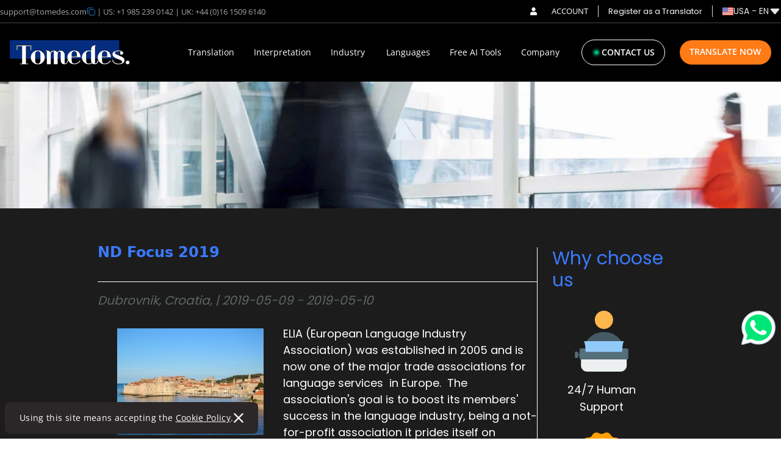

--- FILE ---
content_type: text/html
request_url: https://www.tomedes.com/translation-conference/nd-focus-2019
body_size: 158187
content:
<!DOCTYPE html><html lang="en-US"><head><meta charSet="utf-8" /><meta httpEquiv="x-ua-compatible" content="ie=edge" /><meta name="viewport" content="width=device-width, initial-scale=1, shrink-to-fit=no" /><meta name="generator" content="Gatsby 4.25.9" /><meta data-react-helmet httpEquiv="Content-Type" content="text/html; charset=UTF-8" /><meta data-react-helmet name="google-site-verification" content="WvxKbloyFc6tMPRSBJGq_4CgL22o9CtYH7_SaNAYbXI" /><meta data-react-helmet name="description" content="ND Focus 2019" /><meta data-react-helmet name="robots" content="index,follow" /><meta data-react-helmet property="robots" content="index,follow" /><meta data-react-helmet name="keywords" content /><meta data-react-helmet property="twitter:card" data-page-subject="true" value="summary" /><meta data-react-helmet property="twitter:site" data-page-subject="true" value="@Tomedes" /><meta data-react-helmet property="og:site_name" data-page-subject="true" content="Tomedes" /><meta data-react-helmet property="og:locale" data-page-subject="true" content="en_US" /><meta data-react-helmet property="og:title" data-page-subject="true" content="ND Focus 2019" /><meta data-react-helmet property="og:keyword" data-page-subject="true" content /><meta data-react-helmet property="robots" content="index,follow" /><meta data-react-helmet property="og:description" data-page-subject="true" content="ND Focus 2019" /><meta data-react-helmet property="og:type" data-page-subject="true" content="article" /><meta data-react-helmet content="https://www.facebook.com/Tomedes.translation" data-page-subject="true" property="og:article:publisher" /><meta data-react-helmet property="og:url" data-page-subject="true" content="https://www.tomedes.com/translation-conference/nd-focus-2019" /><style data-href="/styles.c84693fbb04086fd6aa4.css" data-identity="gatsby-global-css">@charset "UTF-8";@font-face{font-display:swap;font-family:Open Sans;font-stretch:100%;font-style:normal;font-weight:400;src:url(https://fonts.gstatic.com/s/opensans/v34/memvYaGs126MiZpBA-UvWbX2vVnXBbObj2OVTSKmu1aB.woff2) format("woff2");unicode-range:u+0460-052f,u+1c80-1c88,u+20b4,u+2de0-2dff,u+a640-a69f,u+fe2e-fe2f}@font-face{font-display:swap;font-family:Open Sans;font-stretch:100%;font-style:normal;font-weight:400;src:url(https://fonts.gstatic.com/s/opensans/v34/memvYaGs126MiZpBA-UvWbX2vVnXBbObj2OVTSumu1aB.woff2) format("woff2");unicode-range:u+0301,u+0400-045f,u+0490-0491,u+04b0-04b1,u+2116}@font-face{font-display:swap;font-family:Open Sans;font-stretch:100%;font-style:normal;font-weight:400;src:url(https://fonts.gstatic.com/s/opensans/v34/memvYaGs126MiZpBA-UvWbX2vVnXBbObj2OVTSOmu1aB.woff2) format("woff2");unicode-range:u+1f??}@font-face{font-display:swap;font-family:Open Sans;font-stretch:100%;font-style:normal;font-weight:400;src:url(https://fonts.gstatic.com/s/opensans/v34/memvYaGs126MiZpBA-UvWbX2vVnXBbObj2OVTSymu1aB.woff2) format("woff2");unicode-range:u+0370-03ff}@font-face{font-display:swap;font-family:Open Sans;font-stretch:100%;font-style:normal;font-weight:400;src:url(https://fonts.gstatic.com/s/opensans/v34/memvYaGs126MiZpBA-UvWbX2vVnXBbObj2OVTS2mu1aB.woff2) format("woff2");unicode-range:u+0590-05ff,u+200c-2010,u+20aa,u+25cc,u+fb1d-fb4f}@font-face{font-display:swap;font-family:Open Sans;font-stretch:100%;font-style:normal;font-weight:400;src:url(https://fonts.gstatic.com/s/opensans/v34/memvYaGs126MiZpBA-UvWbX2vVnXBbObj2OVTSCmu1aB.woff2) format("woff2");unicode-range:u+0102-0103,u+0110-0111,u+0128-0129,u+0168-0169,u+01a0-01a1,u+01af-01b0,u+1ea0-1ef9,u+20ab}@font-face{font-display:swap;font-family:Open Sans;font-stretch:100%;font-style:normal;font-weight:400;src:url(https://fonts.gstatic.com/s/opensans/v34/memvYaGs126MiZpBA-UvWbX2vVnXBbObj2OVTSGmu1aB.woff2) format("woff2");unicode-range:u+0100-024f,u+0259,u+1e??,u+2020,u+20a0-20ab,u+20ad-20cf,u+2113,u+2c60-2c7f,u+a720-a7ff}@font-face{font-display:swap;font-family:Open Sans;font-stretch:100%;font-style:normal;font-weight:400;src:url(https://fonts.gstatic.com/s/opensans/v34/memvYaGs126MiZpBA-UvWbX2vVnXBbObj2OVTS-muw.woff2) format("woff2");unicode-range:u+00??,u+0131,u+0152-0153,u+02bb-02bc,u+02c6,u+02da,u+02dc,u+2000-206f,u+2074,u+20ac,u+2122,u+2191,u+2193,u+2212,u+2215,u+feff,u+fffd}@font-face{font-display:swap;font-family:Open Sans;font-stretch:100%;font-style:normal;font-weight:500;src:url(https://fonts.gstatic.com/s/opensans/v34/memvYaGs126MiZpBA-UvWbX2vVnXBbObj2OVTSKmu1aB.woff2) format("woff2");unicode-range:u+0460-052f,u+1c80-1c88,u+20b4,u+2de0-2dff,u+a640-a69f,u+fe2e-fe2f}@font-face{font-display:swap;font-family:Open Sans;font-stretch:100%;font-style:normal;font-weight:500;src:url(https://fonts.gstatic.com/s/opensans/v34/memvYaGs126MiZpBA-UvWbX2vVnXBbObj2OVTSumu1aB.woff2) format("woff2");unicode-range:u+0301,u+0400-045f,u+0490-0491,u+04b0-04b1,u+2116}@font-face{font-display:swap;font-family:Open Sans;font-stretch:100%;font-style:normal;font-weight:500;src:url(https://fonts.gstatic.com/s/opensans/v34/memvYaGs126MiZpBA-UvWbX2vVnXBbObj2OVTSOmu1aB.woff2) format("woff2");unicode-range:u+1f??}@font-face{font-display:swap;font-family:Open Sans;font-stretch:100%;font-style:normal;font-weight:500;src:url(https://fonts.gstatic.com/s/opensans/v34/memvYaGs126MiZpBA-UvWbX2vVnXBbObj2OVTSymu1aB.woff2) format("woff2");unicode-range:u+0370-03ff}@font-face{font-display:swap;font-family:Open Sans;font-stretch:100%;font-style:normal;font-weight:500;src:url(https://fonts.gstatic.com/s/opensans/v34/memvYaGs126MiZpBA-UvWbX2vVnXBbObj2OVTS2mu1aB.woff2) format("woff2");unicode-range:u+0590-05ff,u+200c-2010,u+20aa,u+25cc,u+fb1d-fb4f}@font-face{font-display:swap;font-family:Open Sans;font-stretch:100%;font-style:normal;font-weight:500;src:url(https://fonts.gstatic.com/s/opensans/v34/memvYaGs126MiZpBA-UvWbX2vVnXBbObj2OVTSCmu1aB.woff2) format("woff2");unicode-range:u+0102-0103,u+0110-0111,u+0128-0129,u+0168-0169,u+01a0-01a1,u+01af-01b0,u+1ea0-1ef9,u+20ab}@font-face{font-display:swap;font-family:Open Sans;font-stretch:100%;font-style:normal;font-weight:500;src:url(https://fonts.gstatic.com/s/opensans/v34/memvYaGs126MiZpBA-UvWbX2vVnXBbObj2OVTSGmu1aB.woff2) format("woff2");unicode-range:u+0100-024f,u+0259,u+1e??,u+2020,u+20a0-20ab,u+20ad-20cf,u+2113,u+2c60-2c7f,u+a720-a7ff}@font-face{font-display:swap;font-family:Open Sans;font-stretch:100%;font-style:normal;font-weight:500;src:url(https://fonts.gstatic.com/s/opensans/v34/memvYaGs126MiZpBA-UvWbX2vVnXBbObj2OVTS-muw.woff2) format("woff2");unicode-range:u+00??,u+0131,u+0152-0153,u+02bb-02bc,u+02c6,u+02da,u+02dc,u+2000-206f,u+2074,u+20ac,u+2122,u+2191,u+2193,u+2212,u+2215,u+feff,u+fffd}@font-face{font-display:swap;font-family:Open Sans;font-stretch:100%;font-style:normal;font-weight:600;src:url(https://fonts.gstatic.com/s/opensans/v34/memvYaGs126MiZpBA-UvWbX2vVnXBbObj2OVTSKmu1aB.woff2) format("woff2");unicode-range:u+0460-052f,u+1c80-1c88,u+20b4,u+2de0-2dff,u+a640-a69f,u+fe2e-fe2f}@font-face{font-display:swap;font-family:Open Sans;font-stretch:100%;font-style:normal;font-weight:600;src:url(https://fonts.gstatic.com/s/opensans/v34/memvYaGs126MiZpBA-UvWbX2vVnXBbObj2OVTSumu1aB.woff2) format("woff2");unicode-range:u+0301,u+0400-045f,u+0490-0491,u+04b0-04b1,u+2116}@font-face{font-display:swap;font-family:Open Sans;font-stretch:100%;font-style:normal;font-weight:600;src:url(https://fonts.gstatic.com/s/opensans/v34/memvYaGs126MiZpBA-UvWbX2vVnXBbObj2OVTSOmu1aB.woff2) format("woff2");unicode-range:u+1f??}@font-face{font-display:swap;font-family:Open Sans;font-stretch:100%;font-style:normal;font-weight:600;src:url(https://fonts.gstatic.com/s/opensans/v34/memvYaGs126MiZpBA-UvWbX2vVnXBbObj2OVTSymu1aB.woff2) format("woff2");unicode-range:u+0370-03ff}@font-face{font-display:swap;font-family:Open Sans;font-stretch:100%;font-style:normal;font-weight:600;src:url(https://fonts.gstatic.com/s/opensans/v34/memvYaGs126MiZpBA-UvWbX2vVnXBbObj2OVTS2mu1aB.woff2) format("woff2");unicode-range:u+0590-05ff,u+200c-2010,u+20aa,u+25cc,u+fb1d-fb4f}@font-face{font-display:swap;font-family:Open Sans;font-stretch:100%;font-style:normal;font-weight:600;src:url(https://fonts.gstatic.com/s/opensans/v34/memvYaGs126MiZpBA-UvWbX2vVnXBbObj2OVTSCmu1aB.woff2) format("woff2");unicode-range:u+0102-0103,u+0110-0111,u+0128-0129,u+0168-0169,u+01a0-01a1,u+01af-01b0,u+1ea0-1ef9,u+20ab}@font-face{font-display:swap;font-family:Open Sans;font-stretch:100%;font-style:normal;font-weight:600;src:url(https://fonts.gstatic.com/s/opensans/v34/memvYaGs126MiZpBA-UvWbX2vVnXBbObj2OVTSGmu1aB.woff2) format("woff2");unicode-range:u+0100-024f,u+0259,u+1e??,u+2020,u+20a0-20ab,u+20ad-20cf,u+2113,u+2c60-2c7f,u+a720-a7ff}@font-face{font-display:swap;font-family:Open Sans;font-stretch:100%;font-style:normal;font-weight:600;src:url(https://fonts.gstatic.com/s/opensans/v34/memvYaGs126MiZpBA-UvWbX2vVnXBbObj2OVTS-muw.woff2) format("woff2");unicode-range:u+00??,u+0131,u+0152-0153,u+02bb-02bc,u+02c6,u+02da,u+02dc,u+2000-206f,u+2074,u+20ac,u+2122,u+2191,u+2193,u+2212,u+2215,u+feff,u+fffd}@font-face{font-display:swap;font-family:Poppins;font-style:normal;font-weight:400;src:url(https://fonts.gstatic.com/s/poppins/v20/pxiEyp8kv8JHgFVrJJbecmNE.woff2) format("woff2");unicode-range:u+0900-097f,u+1cd0-1cf6,u+1cf8-1cf9,u+200c-200d,u+20a8,u+20b9,u+25cc,u+a830-a839,u+a8e0-a8fb}@font-face{font-display:swap;font-family:Poppins;font-style:normal;font-weight:400;src:url(https://fonts.gstatic.com/s/poppins/v20/pxiEyp8kv8JHgFVrJJnecmNE.woff2) format("woff2");unicode-range:u+0100-024f,u+0259,u+1e??,u+2020,u+20a0-20ab,u+20ad-20cf,u+2113,u+2c60-2c7f,u+a720-a7ff}@font-face{font-display:swap;font-family:Poppins;font-style:normal;font-weight:400;src:url(https://fonts.gstatic.com/s/poppins/v20/pxiEyp8kv8JHgFVrJJfecg.woff2) format("woff2");unicode-range:u+00??,u+0131,u+0152-0153,u+02bb-02bc,u+02c6,u+02da,u+02dc,u+2000-206f,u+2074,u+20ac,u+2122,u+2191,u+2193,u+2212,u+2215,u+feff,u+fffd}@font-face{font-display:swap;font-family:Poppins;font-style:normal;font-weight:500;src:url(https://fonts.gstatic.com/s/poppins/v20/pxiByp8kv8JHgFVrLGT9Z11lFc-K.woff2) format("woff2");unicode-range:u+0900-097f,u+1cd0-1cf6,u+1cf8-1cf9,u+200c-200d,u+20a8,u+20b9,u+25cc,u+a830-a839,u+a8e0-a8fb}@font-face{font-display:swap;font-family:Poppins;font-style:normal;font-weight:500;src:url(https://fonts.gstatic.com/s/poppins/v20/pxiByp8kv8JHgFVrLGT9Z1JlFc-K.woff2) format("woff2");unicode-range:u+0100-024f,u+0259,u+1e??,u+2020,u+20a0-20ab,u+20ad-20cf,u+2113,u+2c60-2c7f,u+a720-a7ff}@font-face{font-display:swap;font-family:Poppins;font-style:normal;font-weight:500;src:url(https://fonts.gstatic.com/s/poppins/v20/pxiByp8kv8JHgFVrLGT9Z1xlFQ.woff2) format("woff2");unicode-range:u+00??,u+0131,u+0152-0153,u+02bb-02bc,u+02c6,u+02da,u+02dc,u+2000-206f,u+2074,u+20ac,u+2122,u+2191,u+2193,u+2212,u+2215,u+feff,u+fffd}@font-face{font-display:swap;font-family:Poppins;font-style:normal;font-weight:600;src:url(https://fonts.gstatic.com/s/poppins/v20/pxiByp8kv8JHgFVrLEj6Z11lFc-K.woff2) format("woff2");unicode-range:u+0900-097f,u+1cd0-1cf6,u+1cf8-1cf9,u+200c-200d,u+20a8,u+20b9,u+25cc,u+a830-a839,u+a8e0-a8fb}@font-face{font-display:swap;font-family:Poppins;font-style:normal;font-weight:600;src:url(https://fonts.gstatic.com/s/poppins/v20/pxiByp8kv8JHgFVrLEj6Z1JlFc-K.woff2) format("woff2");unicode-range:u+0100-024f,u+0259,u+1e??,u+2020,u+20a0-20ab,u+20ad-20cf,u+2113,u+2c60-2c7f,u+a720-a7ff}@font-face{font-display:swap;font-family:Poppins;font-style:normal;font-weight:600;src:url(https://fonts.gstatic.com/s/poppins/v20/pxiByp8kv8JHgFVrLEj6Z1xlFQ.woff2) format("woff2");unicode-range:u+00??,u+0131,u+0152-0153,u+02bb-02bc,u+02c6,u+02da,u+02dc,u+2000-206f,u+2074,u+20ac,u+2122,u+2191,u+2193,u+2212,u+2215,u+feff,u+fffd}@font-face{font-display:swap;font-family:Poppins;font-style:normal;font-weight:700;src:url(https://fonts.gstatic.com/s/poppins/v20/pxiByp8kv8JHgFVrLCz7Z11lFc-K.woff2) format("woff2");unicode-range:u+0900-097f,u+1cd0-1cf6,u+1cf8-1cf9,u+200c-200d,u+20a8,u+20b9,u+25cc,u+a830-a839,u+a8e0-a8fb}@font-face{font-display:swap;font-family:Poppins;font-style:normal;font-weight:700;src:url(https://fonts.gstatic.com/s/poppins/v20/pxiByp8kv8JHgFVrLCz7Z1JlFc-K.woff2) format("woff2");unicode-range:u+0100-024f,u+0259,u+1e??,u+2020,u+20a0-20ab,u+20ad-20cf,u+2113,u+2c60-2c7f,u+a720-a7ff}@font-face{font-display:swap;font-family:Poppins;font-style:normal;font-weight:700;src:url(https://fonts.gstatic.com/s/poppins/v20/pxiByp8kv8JHgFVrLCz7Z1xlFQ.woff2) format("woff2");unicode-range:u+00??,u+0131,u+0152-0153,u+02bb-02bc,u+02c6,u+02da,u+02dc,u+2000-206f,u+2074,u+20ac,u+2122,u+2191,u+2193,u+2212,u+2215,u+feff,u+fffd}@font-face{font-display:swap;font-family:Poppins;font-style:normal;font-weight:800;src:url(https://fonts.gstatic.com/s/poppins/v20/pxiByp8kv8JHgFVrLDD4Z11lFc-K.woff2) format("woff2");unicode-range:u+0900-097f,u+1cd0-1cf6,u+1cf8-1cf9,u+200c-200d,u+20a8,u+20b9,u+25cc,u+a830-a839,u+a8e0-a8fb}@font-face{font-display:swap;font-family:Poppins;font-style:normal;font-weight:800;src:url(https://fonts.gstatic.com/s/poppins/v20/pxiByp8kv8JHgFVrLDD4Z1JlFc-K.woff2) format("woff2");unicode-range:u+0100-024f,u+0259,u+1e??,u+2020,u+20a0-20ab,u+20ad-20cf,u+2113,u+2c60-2c7f,u+a720-a7ff}@font-face{font-display:swap;font-family:Poppins;font-style:normal;font-weight:800;src:url(https://fonts.gstatic.com/s/poppins/v20/pxiByp8kv8JHgFVrLDD4Z1xlFQ.woff2) format("woff2");unicode-range:u+00??,u+0131,u+0152-0153,u+02bb-02bc,u+02c6,u+02da,u+02dc,u+2000-206f,u+2074,u+20ac,u+2122,u+2191,u+2193,u+2212,u+2215,u+feff,u+fffd}

/* ! tailwindcss v3.3.2 | MIT License | https://tailwindcss.com */*,:after,:before{border:0 solid;box-sizing:border-box}:after,:before{--tw-content:""}html{-webkit-text-size-adjust:100%;font-feature-settings:normal;font-family:ui-sans-serif,system-ui,-apple-system,BlinkMacSystemFont,Segoe UI,Roboto,Helvetica Neue,Arial,Noto Sans,sans-serif,Apple Color Emoji,Segoe UI Emoji,Segoe UI Symbol,Noto Color Emoji;font-variation-settings:normal;line-height:1.5;-moz-tab-size:4;-o-tab-size:4;tab-size:4}body{line-height:inherit;margin:0}hr{border-top-width:1px;color:inherit;height:0}abbr:where([title]){-webkit-text-decoration:underline dotted;text-decoration:underline dotted}h1,h2,h3,h4,h5,h6{font-size:inherit;font-weight:inherit}a{color:inherit;text-decoration:inherit}b,strong{font-weight:bolder}code,kbd,pre,samp{font-family:ui-monospace,SFMono-Regular,Menlo,Monaco,Consolas,Liberation Mono,Courier New,monospace;font-size:1em}small{font-size:80%}sub,sup{font-size:75%;line-height:0;position:relative;vertical-align:baseline}sub{bottom:-.25em}sup{top:-.5em}table{border-collapse:collapse;border-color:inherit;text-indent:0}button,input,optgroup,select,textarea{color:inherit;font-family:inherit;font-size:100%;font-weight:inherit;line-height:inherit;margin:0;padding:0}button,select{text-transform:none}[type=button],[type=reset],[type=submit],button{-webkit-appearance:button;background-color:transparent;background-image:none}:-moz-focusring{outline:auto}:-moz-ui-invalid{box-shadow:none}progress{vertical-align:baseline}::-webkit-inner-spin-button,::-webkit-outer-spin-button{height:auto}[type=search]{-webkit-appearance:textfield;outline-offset:-2px}::-webkit-search-decoration{-webkit-appearance:none}::-webkit-file-upload-button{-webkit-appearance:button;font:inherit}summary{display:list-item}blockquote,dd,dl,figure,h1,h2,h3,h4,h5,h6,hr,p,pre{margin:0}fieldset{margin:0}fieldset,legend{padding:0}menu,ol,ul{list-style:none;margin:0;padding:0}textarea{resize:vertical}input::-moz-placeholder,textarea::-moz-placeholder{color:#9ca3af;opacity:1}input::placeholder,textarea::placeholder{color:#9ca3af;opacity:1}[role=button],button{cursor:pointer}audio,canvas,embed,iframe,img,object,svg,video{display:block;vertical-align:middle}img,video{height:auto;max-width:100%}[hidden]{display:none}*,:after,:before{--tw-border-spacing-x:0;--tw-border-spacing-y:0;--tw-translate-x:0;--tw-translate-y:0;--tw-rotate:0;--tw-skew-x:0;--tw-skew-y:0;--tw-scale-x:1;--tw-scale-y:1;--tw-pan-x: ;--tw-pan-y: ;--tw-pinch-zoom: ;--tw-scroll-snap-strictness:proximity;--tw-gradient-from-position: ;--tw-gradient-via-position: ;--tw-gradient-to-position: ;--tw-ordinal: ;--tw-slashed-zero: ;--tw-numeric-figure: ;--tw-numeric-spacing: ;--tw-numeric-fraction: ;--tw-ring-inset: ;--tw-ring-offset-width:0px;--tw-ring-offset-color:#fff;--tw-ring-color:rgba(59,130,246,.5);--tw-ring-offset-shadow:0 0 #0000;--tw-ring-shadow:0 0 #0000;--tw-shadow:0 0 #0000;--tw-shadow-colored:0 0 #0000;--tw-blur: ;--tw-brightness: ;--tw-contrast: ;--tw-grayscale: ;--tw-hue-rotate: ;--tw-invert: ;--tw-saturate: ;--tw-sepia: ;--tw-drop-shadow: ;--tw-backdrop-blur: ;--tw-backdrop-brightness: ;--tw-backdrop-contrast: ;--tw-backdrop-grayscale: ;--tw-backdrop-hue-rotate: ;--tw-backdrop-invert: ;--tw-backdrop-opacity: ;--tw-backdrop-saturate: ;--tw-backdrop-sepia: }::backdrop{--tw-border-spacing-x:0;--tw-border-spacing-y:0;--tw-translate-x:0;--tw-translate-y:0;--tw-rotate:0;--tw-skew-x:0;--tw-skew-y:0;--tw-scale-x:1;--tw-scale-y:1;--tw-pan-x: ;--tw-pan-y: ;--tw-pinch-zoom: ;--tw-scroll-snap-strictness:proximity;--tw-gradient-from-position: ;--tw-gradient-via-position: ;--tw-gradient-to-position: ;--tw-ordinal: ;--tw-slashed-zero: ;--tw-numeric-figure: ;--tw-numeric-spacing: ;--tw-numeric-fraction: ;--tw-ring-inset: ;--tw-ring-offset-width:0px;--tw-ring-offset-color:#fff;--tw-ring-color:rgba(59,130,246,.5);--tw-ring-offset-shadow:0 0 #0000;--tw-ring-shadow:0 0 #0000;--tw-shadow:0 0 #0000;--tw-shadow-colored:0 0 #0000;--tw-blur: ;--tw-brightness: ;--tw-contrast: ;--tw-grayscale: ;--tw-hue-rotate: ;--tw-invert: ;--tw-saturate: ;--tw-sepia: ;--tw-drop-shadow: ;--tw-backdrop-blur: ;--tw-backdrop-brightness: ;--tw-backdrop-contrast: ;--tw-backdrop-grayscale: ;--tw-backdrop-hue-rotate: ;--tw-backdrop-invert: ;--tw-backdrop-opacity: ;--tw-backdrop-saturate: ;--tw-backdrop-sepia: }.container{width:100%}@media (min-width:375px){.container{max-width:375px}}@media (min-width:450px){.container{max-width:450px}}@media (min-width:640px){.container{max-width:640px}}@media (min-width:744px){.container{max-width:744px}}@media (min-width:768px){.container{max-width:768px}}@media (min-width:992px){.container{max-width:992px}}@media (min-width:1025px){.container{max-width:1025px}}@media (min-width:1280px){.container{max-width:1280px}}@media (min-width:1440px){.container{max-width:1440px}}@media (min-width:1536px){.container{max-width:1536px}}@media (min-width:1537px){.container{max-width:1537px}}.sr-only{clip:rect(0,0,0,0);border-width:0;height:1px;margin:-1px;overflow:hidden;padding:0;position:absolute;white-space:nowrap;width:1px}.pointer-events-none{pointer-events:none}.pointer-events-auto{pointer-events:auto}.visible{visibility:visible}.invisible{visibility:hidden}.fixed{position:fixed}.absolute{position:absolute}.relative{position:relative}.sticky{position:sticky}.inset-0{inset:0}.inset-4{inset:1rem}.inset-x-0{left:0;right:0}.inset-y-0{bottom:0;top:0}.-bottom-2{bottom:-.5rem}.-bottom-5{bottom:-1.25rem}.-bottom-\[2px\]{bottom:-2px}.-bottom-\[39px\]{bottom:-39px}.-bottom-\[60px\]{bottom:-60px}.-left-12{left:-3rem}.-left-2{left:-.5rem}.-left-2\.5{left:-.625rem}.-left-5{left:-1.25rem}.-right-16{right:-4rem}.-top-5{top:-1.25rem}.-top-8{top:-2rem}.-top-\[2px\]{top:-2px}.-top-\[33px\]{top:-33px}.bottom-0{bottom:0}.bottom-1{bottom:.25rem}.bottom-10{bottom:2.5rem}.bottom-14{bottom:3.5rem}.bottom-16{bottom:4rem}.bottom-2{bottom:.5rem}.bottom-24{bottom:6rem}.bottom-4{bottom:1rem}.bottom-6{bottom:1.5rem}.bottom-8{bottom:2rem}.bottom-\[-1\.25rem\]{bottom:-1.25rem}.bottom-\[-1\.4rem\]{bottom:-1.4rem}.bottom-\[-2\.4rem\]{bottom:-2.4rem}.bottom-\[-27px\]{bottom:-27px}.bottom-\[-30px\]{bottom:-30px}.bottom-\[-40px\]{bottom:-40px}.bottom-\[-48px\]{bottom:-48px}.bottom-\[-5\.8rem\]{bottom:-5.8rem}.bottom-\[12px\]{bottom:12px}.left-0{left:0}.left-2{left:.5rem}.left-24{left:6rem}.left-3{left:.75rem}.left-32{left:8rem}.left-4{left:1rem}.left-5{left:1.25rem}.left-\[-30px\]{left:-30px}.left-\[0px\]{left:0}.left-\[100px\]{left:100px}.left-\[10px\]{left:10px}.left-\[13px\]{left:13px}.left-\[142px\]{left:142px}.left-\[14px\]{left:14px}.left-\[168px\]{left:168px}.left-\[170px\]{left:170px}.left-\[172px\]{left:172px}.left-\[17px\]{left:17px}.left-\[180px\]{left:180px}.left-\[182px\]{left:182px}.left-\[186px\]{left:186px}.left-\[18px\]{left:18px}.left-\[192px\]{left:192px}.left-\[240px\]{left:240px}.left-\[28px\]{left:28px}.left-\[28rem\]{left:28rem}.left-\[32px\]{left:32px}.left-\[420px\]{left:420px}.left-\[50\%\]{left:50%}.left-\[60\%\]{left:60%}.left-\[65\%\]{left:65%}.left-\[70\%\]{left:70%}.left-\[78px\]{left:78px}.right-0{right:0}.right-12{right:3rem}.right-16{right:4rem}.right-2{right:.5rem}.right-20{right:5rem}.right-3{right:.75rem}.right-4{right:1rem}.right-6{right:1.5rem}.right-7{right:1.75rem}.right-\[-30px\]{right:-30px}.right-\[11px\]{right:11px}.right-\[14px\]{right:14px}.right-\[16px\]{right:16px}.right-\[17px\]{right:17px}.right-\[32px\]{right:32px}.right-\[72px\]{right:72px}.start-0{inset-inline-start:0}.start-4{inset-inline-start:1rem}.top-0{top:0}.top-1{top:.25rem}.top-12{top:3rem}.top-24{top:6rem}.top-3{top:.75rem}.top-4{top:1rem}.top-5{top:1.25rem}.top-6{top:1.5rem}.top-7{top:1.75rem}.top-8{top:2rem}.top-9{top:2.25rem}.top-\[-10px\]{top:-10px}.top-\[-16px\]{top:-16px}.top-\[-4px\]{top:-4px}.top-\[-80px\]{top:-80px}.top-\[0px\]{top:0}.top-\[100px\]{top:100px}.top-\[108px\]{top:108px}.top-\[110px\]{top:110px}.top-\[11px\]{top:11px}.top-\[135px\]{top:135px}.top-\[13px\]{top:13px}.top-\[14px\]{top:14px}.top-\[17px\]{top:17px}.top-\[18px\]{top:18px}.top-\[199\.7rem\]{top:199.7rem}.top-\[21px\]{top:21px}.top-\[23px\]{top:23px}.top-\[260px\]{top:260px}.top-\[30px\]{top:30px}.top-\[40px\]{top:40px}.top-\[48px\]{top:48px}.top-\[50\%\]{top:50%}.top-\[54px\]{top:54px}.top-\[56\%\]{top:56%}.top-\[56px\]{top:56px}.top-\[68\%\]{top:68%}.top-\[71px\]{top:71px}.top-\[72px\]{top:72px}.top-\[78\%\]{top:78%}.z-10{z-index:10}.z-20{z-index:20}.z-40{z-index:40}.z-50{z-index:50}.z-\[1000000\]{z-index:1000000}.z-\[100\]{z-index:100}.z-\[101\]{z-index:101}.z-\[111\]{z-index:111}.z-\[200\]{z-index:200}.z-\[2147483647\]{z-index:2147483647}.z-\[99999\]{z-index:99999}.z-\[999\]{z-index:999}.z-\[99\]{z-index:99}.order-1{order:1}.order-2{order:2}.order-first{order:-9999}.order-last{order:9999}.col-span-1{grid-column:span 1/span 1}.col-span-2{grid-column:span 2/span 2}.col-span-3{grid-column:span 3/span 3}.col-span-4{grid-column:span 4/span 4}.col-span-6{grid-column:span 6/span 6}.col-start-3{grid-column-start:3}.col-end-4{grid-column-end:4}.float-right{float:right}.float-left{float:left}.float-none{float:none}.m-2{margin:.5rem}.m-4{margin:1rem}.m-auto{margin:auto}.\!my-2{margin-bottom:.5rem!important;margin-top:.5rem!important}.-mx-3{margin-left:-.75rem;margin-right:-.75rem}.-mx-4{margin-left:-1rem;margin-right:-1rem}.-my-2{margin-bottom:-.5rem;margin-top:-.5rem}.mx-0{margin-left:0;margin-right:0}.mx-1{margin-left:.25rem;margin-right:.25rem}.mx-10{margin-left:2.5rem;margin-right:2.5rem}.mx-2{margin-left:.5rem;margin-right:.5rem}.mx-20{margin-left:5rem;margin-right:5rem}.mx-3{margin-left:.75rem;margin-right:.75rem}.mx-4{margin-left:1rem;margin-right:1rem}.mx-5{margin-left:1.25rem;margin-right:1.25rem}.mx-6{margin-left:1.5rem;margin-right:1.5rem}.mx-8{margin-left:2rem;margin-right:2rem}.mx-auto{margin-left:auto;margin-right:auto}.my-1{margin-bottom:.25rem;margin-top:.25rem}.my-1\.5{margin-bottom:.375rem;margin-top:.375rem}.my-10{margin-bottom:2.5rem;margin-top:2.5rem}.my-12{margin-bottom:3rem;margin-top:3rem}.my-14{margin-bottom:3.5rem;margin-top:3.5rem}.my-16{margin-bottom:4rem;margin-top:4rem}.my-2{margin-bottom:.5rem;margin-top:.5rem}.my-20{margin-bottom:5rem;margin-top:5rem}.my-24{margin-bottom:6rem;margin-top:6rem}.my-3{margin-bottom:.75rem;margin-top:.75rem}.my-4{margin-bottom:1rem;margin-top:1rem}.my-5{margin-bottom:1.25rem;margin-top:1.25rem}.my-52{margin-bottom:13rem;margin-top:13rem}.my-6{margin-bottom:1.5rem;margin-top:1.5rem}.my-8{margin-bottom:2rem;margin-top:2rem}.my-\[-1px\]{margin-bottom:-1px;margin-top:-1px}.my-\[100px\]{margin-bottom:100px;margin-top:100px}.my-\[50px\]{margin-bottom:50px;margin-top:50px}.my-auto{margin-bottom:auto;margin-top:auto}.\!mt-2{margin-top:.5rem!important}.-mb-10{margin-bottom:-2.5rem}.-mb-56{margin-bottom:-14rem}.-mb-8{margin-bottom:-2rem}.-ml-20{margin-left:-5rem}.-ml-4{margin-left:-1rem}.-mt-1{margin-top:-.25rem}.-mt-10{margin-top:-2.5rem}.-mt-16{margin-top:-4rem}.-mt-2{margin-top:-.5rem}.-mt-4{margin-top:-1rem}.-mt-5{margin-top:-1.25rem}.mb-1{margin-bottom:.25rem}.mb-1\.5{margin-bottom:.375rem}.mb-10{margin-bottom:2.5rem}.mb-11{margin-bottom:2.75rem}.mb-12{margin-bottom:3rem}.mb-14{margin-bottom:3.5rem}.mb-16{margin-bottom:4rem}.mb-2{margin-bottom:.5rem}.mb-2\.5{margin-bottom:.625rem}.mb-20{margin-bottom:5rem}.mb-24{margin-bottom:6rem}.mb-28{margin-bottom:7rem}.mb-3{margin-bottom:.75rem}.mb-32{margin-bottom:8rem}.mb-4{margin-bottom:1rem}.mb-5{margin-bottom:1.25rem}.mb-6{margin-bottom:1.5rem}.mb-7{margin-bottom:1.75rem}.mb-8{margin-bottom:2rem}.mb-9{margin-bottom:2.25rem}.mb-\[-1px\]{margin-bottom:-1px}.mb-\[10px\]{margin-bottom:10px}.mb-\[14px\]{margin-bottom:14px}.mb-\[15px\]{margin-bottom:15px}.mb-\[15rem\]{margin-bottom:15rem}.mb-\[25px\]{margin-bottom:25px}.mb-\[25rem\]{margin-bottom:25rem}.mb-\[34px\]{margin-bottom:34px}.mb-\[40px\]{margin-bottom:40px}.mb-\[6px\]{margin-bottom:6px}.mb-\[6rem\]{margin-bottom:6rem}.ml-0{margin-left:0}.ml-1{margin-left:.25rem}.ml-10{margin-left:2.5rem}.ml-12{margin-left:3rem}.ml-2{margin-left:.5rem}.ml-2\.5{margin-left:.625rem}.ml-20{margin-left:5rem}.ml-3{margin-left:.75rem}.ml-4{margin-left:1rem}.ml-5{margin-left:1.25rem}.ml-6{margin-left:1.5rem}.ml-8{margin-left:2rem}.ml-\[10px\]{margin-left:10px}.ml-\[20px\]{margin-left:20px}.ml-\[33px\]{margin-left:33px}.ml-\[6px\]{margin-left:6px}.ml-auto{margin-left:auto}.mr-0{margin-right:0}.mr-1{margin-right:.25rem}.mr-2{margin-right:.5rem}.mr-3{margin-right:.75rem}.mr-32{margin-right:8rem}.mr-4{margin-right:1rem}.mr-5{margin-right:1.25rem}.mr-6{margin-right:1.5rem}.mr-8{margin-right:2rem}.mr-\[17px\]{margin-right:17px}.mr-\[38px\]{margin-right:38px}.mr-auto{margin-right:auto}.ms-2{margin-inline-start:.5rem}.ms-3{margin-inline-start:.75rem}.mt-0{margin-top:0}.mt-1{margin-top:.25rem}.mt-1\.5{margin-top:.375rem}.mt-10{margin-top:2.5rem}.mt-11{margin-top:2.75rem}.mt-12{margin-top:3rem}.mt-14{margin-top:3.5rem}.mt-16{margin-top:4rem}.mt-2{margin-top:.5rem}.mt-20{margin-top:5rem}.mt-24{margin-top:6rem}.mt-3{margin-top:.75rem}.mt-4{margin-top:1rem}.mt-5{margin-top:1.25rem}.mt-6{margin-top:1.5rem}.mt-7{margin-top:1.75rem}.mt-8{margin-top:2rem}.mt-9{margin-top:2.25rem}.mt-\[-16px\]{margin-top:-16px}.mt-\[-1px\]{margin-top:-1px}.mt-\[-2px\]{margin-top:-2px}.mt-\[-4rem\]{margin-top:-4rem}.mt-\[0px\]{margin-top:0}.mt-\[100px\]{margin-top:100px}.mt-\[10px\]{margin-top:10px}.mt-\[14px\]{margin-top:14px}.mt-\[15px\]{margin-top:15px}.mt-\[18px\]{margin-top:18px}.mt-\[20px\]{margin-top:20px}.mt-\[22px\]{margin-top:22px}.mt-\[26px\]{margin-top:26px}.mt-\[2px\]{margin-top:2px}.mt-\[30px\]{margin-top:30px}.mt-\[38px\]{margin-top:38px}.mt-\[3px\]{margin-top:3px}.mt-\[40px\]{margin-top:40px}.mt-\[4rem\]{margin-top:4rem}.mt-\[50px\]{margin-top:50px}.mt-\[53px\]{margin-top:53px}.mt-\[55px\]{margin-top:55px}.mt-\[60px\]{margin-top:60px}.mt-\[70px\]{margin-top:70px}.mt-\[80px\]{margin-top:80px}.mt-auto{margin-top:auto}.line-clamp-1{-webkit-line-clamp:1}.line-clamp-1,.line-clamp-2{-webkit-box-orient:vertical;display:-webkit-box;overflow:hidden}.line-clamp-2{-webkit-line-clamp:2}.line-clamp-3{-webkit-box-orient:vertical;-webkit-line-clamp:3;display:-webkit-box;overflow:hidden}.block{display:block}.inline-block{display:inline-block}.inline{display:inline}.\!flex{display:flex!important}.flex{display:flex}.inline-flex{display:inline-flex}.table{display:table}.flow-root{display:flow-root}.grid{display:grid}.hidden{display:none}.aspect-\[9\/16\]{aspect-ratio:9/16}.\!h-auto{height:auto!important}.h-0{height:0}.h-1{height:.25rem}.h-1\.5{height:.375rem}.h-10{height:2.5rem}.h-11{height:2.75rem}.h-12{height:3rem}.h-14{height:3.5rem}.h-157{height:157px}.h-16{height:4rem}.h-2{height:.5rem}.h-2\.5{height:.625rem}.h-2\/3{height:66.666667%}.h-20{height:5rem}.h-24{height:6rem}.h-3{height:.75rem}.h-32{height:8rem}.h-4{height:1rem}.h-40{height:10rem}.h-460{height:460px}.h-48{height:12rem}.h-5{height:1.25rem}.h-52{height:13rem}.h-56{height:14rem}.h-560{height:560px}.h-6{height:1.5rem}.h-600{height:600px}.h-64{height:16rem}.h-7{height:1.75rem}.h-720{height:720px}.h-8{height:2rem}.h-80{height:20rem}.h-9{height:2.25rem}.h-\[100px\]{height:100px}.h-\[100vh\]{height:100vh}.h-\[103px\]{height:103px}.h-\[105px\]{height:105px}.h-\[106px\]{height:106px}.h-\[120px\]{height:120px}.h-\[126px\]{height:126px}.h-\[128px\]{height:128px}.h-\[14px\]{height:14px}.h-\[160px\]{height:160px}.h-\[170px\]{height:170px}.h-\[175px\]{height:175px}.h-\[17px\]{height:17px}.h-\[18rem\]{height:18rem}.h-\[1px\]{height:1px}.h-\[200px\]{height:200px}.h-\[20px\]{height:20px}.h-\[216px\]{height:216px}.h-\[221px\]{height:221px}.h-\[22px\]{height:22px}.h-\[230px\]{height:230px}.h-\[240px\]{height:240px}.h-\[244px\]{height:244px}.h-\[250px\]{height:250px}.h-\[251px\]{height:251px}.h-\[25px\]{height:25px}.h-\[260px\]{height:260px}.h-\[26px\]{height:26px}.h-\[282px\]{height:282px}.h-\[290px\]{height:290px}.h-\[300px\]{height:300px}.h-\[31px\]{height:31px}.h-\[325px\]{height:325px}.h-\[32px\]{height:32px}.h-\[349px\]{height:349px}.h-\[34px\]{height:34px}.h-\[350px\]{height:350px}.h-\[353px\]{height:353px}.h-\[359px\]{height:359px}.h-\[36px\]{height:36px}.h-\[37rem\]{height:37rem}.h-\[382px\]{height:382px}.h-\[390px\]{height:390px}.h-\[400px\]{height:400px}.h-\[40px\]{height:40px}.h-\[44px\]{height:44px}.h-\[450px\]{height:450px}.h-\[453px\]{height:453px}.h-\[45px\]{height:45px}.h-\[460px\]{height:460px}.h-\[46px\]{height:46px}.h-\[48px\]{height:48px}.h-\[49px\]{height:49px}.h-\[500px\]{height:500px}.h-\[50px\]{height:50px}.h-\[51px\]{height:51px}.h-\[52px\]{height:52px}.h-\[53px\]{height:53px}.h-\[544px\]{height:544px}.h-\[55px\]{height:55px}.h-\[56px\]{height:56px}.h-\[570px\]{height:570px}.h-\[59px\]{height:59px}.h-\[60px\]{height:60px}.h-\[70px\]{height:70px}.h-\[77px\]{height:77px}.h-\[79px\]{height:79px}.h-\[80px\]{height:80px}.h-\[84px\]{height:84px}.h-\[88px\]{height:88px}.h-\[90px\]{height:90px}.h-\[91px\]{height:91px}.h-\[calc\(100vh-0px\)\]{height:100vh}.h-\[calc\(100vh-150px\)\]{height:calc(100vh - 150px)}.h-\[calc\(100vh-20px\)\]{height:calc(100vh - 20px)}.h-\[calc\(var\(--vh\)\*100\)\]{height:calc(var(--vh)*100)}.h-auto{height:auto}.h-fit{height:-moz-fit-content;height:fit-content}.h-full{height:100%}.h-max{height:-moz-max-content;height:max-content}.h-px{height:1px}.h-screen{height:100vh}.max-h-64{max-height:16rem}.max-h-80{max-height:20rem}.max-h-96{max-height:24rem}.max-h-\[175px\]{max-height:175px}.max-h-\[200px\]{max-height:200px}.max-h-\[301px\]{max-height:301px}.max-h-\[332px\]{max-height:332px}.max-h-\[350px\]{max-height:350px}.max-h-\[370px\]{max-height:370px}.max-h-\[380px\]{max-height:380px}.max-h-\[400px\]{max-height:400px}.max-h-\[450px\]{max-height:450px}.max-h-\[500px\]{max-height:500px}.max-h-\[512px\]{max-height:512px}.max-h-\[calc\(100vh\)\]{max-height:100vh}.max-h-\[calc\(100vh-204px\)\]{max-height:calc(100vh - 204px)}.min-h-132{min-height:132px}.min-h-\[110px\]{min-height:110px}.min-h-\[130px\]{min-height:130px}.min-h-\[132px\]{min-height:132px}.min-h-\[180px\]{min-height:180px}.min-h-\[189px\]{min-height:189px}.min-h-\[196px\]{min-height:196px}.min-h-\[200px\]{min-height:200px}.min-h-\[225px\]{min-height:225px}.min-h-\[227px\]{min-height:227px}.min-h-\[240px\]{min-height:240px}.min-h-\[250px\]{min-height:250px}.min-h-\[256px\]{min-height:256px}.min-h-\[260px\]{min-height:260px}.min-h-\[268px\]{min-height:268px}.min-h-\[270px\]{min-height:270px}.min-h-\[280px\]{min-height:280px}.min-h-\[300px\]{min-height:300px}.min-h-\[320px\]{min-height:320px}.min-h-\[325px\]{min-height:325px}.min-h-\[360px\]{min-height:360px}.min-h-\[385px\]{min-height:385px}.min-h-\[415px\]{min-height:415px}.min-h-\[50px\]{min-height:50px}.min-h-\[56px\]{min-height:56px}.min-h-\[80px\]{min-height:80px}.min-h-screen{min-height:100vh}.\!w-\[280px\]{width:280px!important}.\!w-\[300px\]{width:300px!important}.\!w-full{width:100%!important}.w-0{width:0}.w-1\/12{width:8.333333%}.w-1\/2{width:50%}.w-1\/6{width:16.666667%}.w-10{width:2.5rem}.w-10\/12{width:83.333333%}.w-11{width:2.75rem}.w-11\/12{width:91.666667%}.w-12{width:3rem}.w-14{width:3.5rem}.w-157{width:157px}.w-16{width:4rem}.w-2{width:.5rem}.w-2\/12{width:16.666667%}.w-2\/3{width:66.666667%}.w-20{width:5rem}.w-222{width:222px}.w-24{width:6rem}.w-28{width:7rem}.w-3{width:.75rem}.w-300{width:300px}.w-32{width:8rem}.w-36{width:9rem}.w-4{width:1rem}.w-4\/12{width:33.333333%}.w-40{width:10rem}.w-44{width:11rem}.w-475px{width:475px}.w-48{width:12rem}.w-5{width:1.25rem}.w-5\/12{width:41.666667%}.w-52{width:13rem}.w-56{width:14rem}.w-6{width:1.5rem}.w-6\/12{width:50%}.w-60{width:15rem}.w-64{width:16rem}.w-7{width:1.75rem}.w-7\/12{width:58.333333%}.w-72{width:18rem}.w-8{width:2rem}.w-8\/12{width:66.666667%}.w-80{width:20rem}.w-9{width:2.25rem}.w-9\/12{width:75%}.w-\[100px\]{width:100px}.w-\[101px\]{width:101px}.w-\[102\%\]{width:102%}.w-\[103px\]{width:103px}.w-\[104px\]{width:104px}.w-\[10px\]{width:10px}.w-\[10rem\]{width:10rem}.w-\[110px\]{width:110px}.w-\[112px\]{width:112px}.w-\[125px\]{width:125px}.w-\[13\.6px\]{width:13.6px}.w-\[130px\]{width:130px}.w-\[138px\]{width:138px}.w-\[146px\]{width:146px}.w-\[14px\]{width:14px}.w-\[150px\]{width:150px}.w-\[153px\]{width:153px}.w-\[15px\]{width:15px}.w-\[160px\]{width:160px}.w-\[172px\]{width:172px}.w-\[174px\]{width:174px}.w-\[175px\]{width:175px}.w-\[176px\]{width:176px}.w-\[17px\]{width:17px}.w-\[186px\]{width:186px}.w-\[20\%\]{width:20%}.w-\[200px\]{width:200px}.w-\[202px\]{width:202px}.w-\[20px\]{width:20px}.w-\[20rem\]{width:20rem}.w-\[210px\]{width:210px}.w-\[213px\]{width:213px}.w-\[215px\]{width:215px}.w-\[218px\]{width:218px}.w-\[22px\]{width:22px}.w-\[22rem\]{width:22rem}.w-\[230px\]{width:230px}.w-\[234px\]{width:234px}.w-\[24px\]{width:24px}.w-\[25\%\]{width:25%}.w-\[250px\]{width:250px}.w-\[253px\]{width:253px}.w-\[25px\]{width:25px}.w-\[280px\]{width:280px}.w-\[290px\]{width:290px}.w-\[293px\]{width:293px}.w-\[30\%\]{width:30%}.w-\[300px\]{width:300px}.w-\[302px\]{width:302px}.w-\[320px\]{width:320px}.w-\[33\%\]{width:33%}.w-\[335px\]{width:335px}.w-\[34\%\]{width:34%}.w-\[340px\]{width:340px}.w-\[343px\]{width:343px}.w-\[345px\]{width:345px}.w-\[366px\]{width:366px}.w-\[36px\]{width:36px}.w-\[409px\]{width:409px}.w-\[40px\]{width:40px}.w-\[413px\]{width:413px}.w-\[470px\]{width:470px}.w-\[473px\]{width:473px}.w-\[4rem\]{width:4rem}.w-\[50\%\]{width:50%}.w-\[50px\]{width:50px}.w-\[50rem\]{width:50rem}.w-\[530px\]{width:530px}.w-\[53px\]{width:53px}.w-\[56px\]{width:56px}.w-\[60px\]{width:60px}.w-\[64\%\]{width:64%}.w-\[6rem\]{width:6rem}.w-\[70px\]{width:70px}.w-\[71px\]{width:71px}.w-\[75\%\]{width:75%}.w-\[75px\]{width:75px}.w-\[79px\]{width:79px}.w-\[80\%\]{width:80%}.w-\[80px\]{width:80px}.w-\[82px\]{width:82px}.w-\[83px\]{width:83px}.w-\[85px\]{width:85px}.w-\[88px\]{width:88px}.w-\[89\.33\%\]{width:89.33%}.w-\[89px\]{width:89px}.w-\[90\%\]{width:90%}.w-\[90px\]{width:90px}.w-\[92px\]{width:92px}.w-\[95px\]{width:95px}.w-auto{width:auto}.w-full{width:100%}.w-max{width:-moz-max-content;width:max-content}.w-min{width:-moz-min-content;width:min-content}.w-screen{width:100vw}.min-w-\[128px\]{min-width:128px}.min-w-\[160px\]{min-width:160px}.min-w-\[230px\]{min-width:230px}.min-w-\[250px\]{min-width:250px}.min-w-\[255px\]{min-width:255px}.min-w-\[260px\]{min-width:260px}.min-w-\[280px\]{min-width:280px}.min-w-\[28px\]{min-width:28px}.min-w-\[300px\]{min-width:300px}.min-w-\[315px\]{min-width:315px}.min-w-\[320px\]{min-width:320px}.min-w-\[40px\]{min-width:40px}.min-w-\[521px\]{min-width:521px}.min-w-\[796px\]{min-width:796px}.min-w-\[80px\]{min-width:80px}.min-w-full{min-width:100%}.min-w-max{min-width:-moz-max-content;min-width:max-content}.max-w-2xl{max-width:42rem}.max-w-370{max-width:370px}.max-w-3xl{max-width:48rem}.max-w-4xl{max-width:56rem}.max-w-5xl{max-width:64rem}.max-w-6xl{max-width:72rem}.max-w-7xl{max-width:80rem}.max-w-\[1080px\]{max-width:1080px}.max-w-\[160px\]{max-width:160px}.max-w-\[18rem\]{max-width:18rem}.max-w-\[200px\]{max-width:200px}.max-w-\[240px\]{max-width:240px}.max-w-\[300px\]{max-width:300px}.max-w-\[336px\]{max-width:336px}.max-w-\[350px\]{max-width:350px}.max-w-\[378px\]{max-width:378px}.max-w-\[396px\]{max-width:396px}.max-w-\[400px\]{max-width:400px}.max-w-\[410\.67px\]{max-width:410.67px}.max-w-\[425px\]{max-width:425px}.max-w-\[458px\]{max-width:458px}.max-w-\[482px\]{max-width:482px}.max-w-\[500px\]{max-width:500px}.max-w-\[531px\]{max-width:531px}.max-w-\[626px\]{max-width:626px}.max-w-\[73rem\]{max-width:73rem}.max-w-\[742px\]{max-width:742px}.max-w-\[80\%\]{max-width:80%}.max-w-\[800px\]{max-width:800px}.max-w-full{max-width:100%}.max-w-lg{max-width:32rem}.max-w-max{max-width:-moz-max-content;max-width:max-content}.max-w-md{max-width:28rem}.max-w-screen-2xl{max-width:1536px}.max-w-screen-xl{max-width:1280px}.max-w-sm{max-width:24rem}.max-w-xl{max-width:36rem}.max-w-xs{max-width:20rem}.flex-1{flex:1 1 0%}.flex-\[0\.4\]{flex:0.4}.flex-\[0\.5\]{flex:0.5}.flex-\[0\.8\]{flex:0.8}.flex-\[1\.2\]{flex:1.2}.flex-auto{flex:1 1 auto}.flex-shrink{flex-shrink:1}.flex-shrink-0,.shrink-0{flex-shrink:0}.flex-grow,.grow{flex-grow:1}.basis-8{flex-basis:2rem}.table-auto{table-layout:auto}.border-collapse{border-collapse:collapse}.border-separate{border-collapse:separate}.border-spacing-y-2{--tw-border-spacing-y:0.5rem;border-spacing:var(--tw-border-spacing-x) var(--tw-border-spacing-y)}.-translate-x-0{--tw-translate-x:-0px}.-translate-x-0,.-translate-y-0{transform:translate(var(--tw-translate-x),var(--tw-translate-y)) rotate(var(--tw-rotate)) skewX(var(--tw-skew-x)) skewY(var(--tw-skew-y)) scaleX(var(--tw-scale-x)) scaleY(var(--tw-scale-y))}.-translate-y-0{--tw-translate-y:-0px}.-translate-y-1\/2{--tw-translate-y:-50%}.-translate-y-1\/2,.translate-x-0{transform:translate(var(--tw-translate-x),var(--tw-translate-y)) rotate(var(--tw-rotate)) skewX(var(--tw-skew-x)) skewY(var(--tw-skew-y)) scaleX(var(--tw-scale-x)) scaleY(var(--tw-scale-y))}.translate-x-0{--tw-translate-x:0px}.translate-x-5{--tw-translate-x:1.25rem}.translate-x-5,.translate-x-\[-50\%\]{transform:translate(var(--tw-translate-x),var(--tw-translate-y)) rotate(var(--tw-rotate)) skewX(var(--tw-skew-x)) skewY(var(--tw-skew-y)) scaleX(var(--tw-scale-x)) scaleY(var(--tw-scale-y))}.translate-x-\[-50\%\]{--tw-translate-x:-50%}.translate-x-full{--tw-translate-x:100%}.translate-x-full,.translate-y-\[-50\%\]{transform:translate(var(--tw-translate-x),var(--tw-translate-y)) rotate(var(--tw-rotate)) skewX(var(--tw-skew-x)) skewY(var(--tw-skew-y)) scaleX(var(--tw-scale-x)) scaleY(var(--tw-scale-y))}.translate-y-\[-50\%\]{--tw-translate-y:-50%}.translate-y-full{--tw-translate-y:100%}.rotate-0,.translate-y-full{transform:translate(var(--tw-translate-x),var(--tw-translate-y)) rotate(var(--tw-rotate)) skewX(var(--tw-skew-x)) skewY(var(--tw-skew-y)) scaleX(var(--tw-scale-x)) scaleY(var(--tw-scale-y))}.rotate-0{--tw-rotate:0deg}.rotate-180{--tw-rotate:180deg}.rotate-180,.rotate-\[135deg\]{transform:translate(var(--tw-translate-x),var(--tw-translate-y)) rotate(var(--tw-rotate)) skewX(var(--tw-skew-x)) skewY(var(--tw-skew-y)) scaleX(var(--tw-scale-x)) scaleY(var(--tw-scale-y))}.rotate-\[135deg\]{--tw-rotate:135deg}.rotate-\[316deg\]{--tw-rotate:316deg}.rotate-\[316deg\],.scale-110{transform:translate(var(--tw-translate-x),var(--tw-translate-y)) rotate(var(--tw-rotate)) skewX(var(--tw-skew-x)) skewY(var(--tw-skew-y)) scaleX(var(--tw-scale-x)) scaleY(var(--tw-scale-y))}.scale-110{--tw-scale-x:1.1;--tw-scale-y:1.1}.transform{transform:translate(var(--tw-translate-x),var(--tw-translate-y)) rotate(var(--tw-rotate)) skewX(var(--tw-skew-x)) skewY(var(--tw-skew-y)) scaleX(var(--tw-scale-x)) scaleY(var(--tw-scale-y))}@keyframes pulse{50%{opacity:.5}}.animate-pulse{animation:pulse 2s cubic-bezier(.4,0,.6,1) infinite}@keyframes spin{to{transform:rotate(1turn)}}.animate-spin{animation:spin 1s linear infinite}.cursor-default{cursor:default}.cursor-none{cursor:none}.cursor-not-allowed{cursor:not-allowed}.cursor-pointer{cursor:pointer}.resize-none{resize:none}.resize{resize:both}.scroll-mt-20{scroll-margin-top:5rem}.list-inside{list-style-position:inside}.list-outside{list-style-position:outside}.list-decimal{list-style-type:decimal}.list-disc{list-style-type:disc}.list-none{list-style-type:none}.appearance-none{-webkit-appearance:none;-moz-appearance:none;appearance:none}.grid-cols-1{grid-template-columns:repeat(1,minmax(0,1fr))}.grid-cols-12{grid-template-columns:repeat(12,minmax(0,1fr))}.grid-cols-2{grid-template-columns:repeat(2,minmax(0,1fr))}.grid-cols-3{grid-template-columns:repeat(3,minmax(0,1fr))}.grid-cols-4{grid-template-columns:repeat(4,minmax(0,1fr))}.grid-cols-5{grid-template-columns:repeat(5,minmax(0,1fr))}.grid-rows-4{grid-template-rows:repeat(4,minmax(0,1fr))}.flex-row{flex-direction:row}.\!flex-col{flex-direction:column!important}.flex-col{flex-direction:column}.flex-col-reverse{flex-direction:column-reverse}.flex-wrap{flex-wrap:wrap}.flex-nowrap{flex-wrap:nowrap}.place-content-center{place-content:center}.place-items-start{place-items:start}.place-items-center{place-items:center}.items-start{align-items:flex-start}.items-end{align-items:flex-end}.items-center{align-items:center}.items-baseline{align-items:baseline}.items-stretch{align-items:stretch}.justify-start{justify-content:flex-start}.justify-end{justify-content:flex-end}.justify-center{justify-content:center}.justify-between{justify-content:space-between}.justify-around{justify-content:space-around}.justify-evenly{justify-content:space-evenly}.justify-items-start{justify-items:start}.justify-items-end{justify-items:end}.justify-items-center{justify-items:center}.\!gap-4{gap:1rem!important}.gap-0{gap:0}.gap-1{gap:.25rem}.gap-1\.5{gap:.375rem}.gap-10{gap:2.5rem}.gap-11{gap:2.75rem}.gap-12{gap:3rem}.gap-14{gap:3.5rem}.gap-16{gap:4rem}.gap-2{gap:.5rem}.gap-2\.5{gap:.625rem}.gap-20{gap:5rem}.gap-24{gap:6rem}.gap-28{gap:7rem}.gap-3{gap:.75rem}.gap-3\.5{gap:.875rem}.gap-32{gap:8rem}.gap-4{gap:1rem}.gap-5{gap:1.25rem}.gap-6{gap:1.5rem}.gap-7{gap:1.75rem}.gap-8{gap:2rem}.gap-\[1\.5rem\]{gap:1.5rem}.gap-\[10px\]{gap:10px}.gap-\[14px\]{gap:14px}.gap-\[15px\]{gap:15px}.gap-\[160px\]{gap:160px}.gap-\[30px\]{gap:30px}.gap-\[50px\]{gap:50px}.gap-\[56px\]{gap:56px}.gap-\[60px\]{gap:60px}.gap-\[6px\]{gap:6px}.gap-x-0{-moz-column-gap:0;column-gap:0}.gap-x-10{-moz-column-gap:2.5rem;column-gap:2.5rem}.gap-x-12{-moz-column-gap:3rem;column-gap:3rem}.gap-x-14{-moz-column-gap:3.5rem;column-gap:3.5rem}.gap-x-16{-moz-column-gap:4rem;column-gap:4rem}.gap-x-2{-moz-column-gap:.5rem;column-gap:.5rem}.gap-x-20{-moz-column-gap:5rem;column-gap:5rem}.gap-x-24{-moz-column-gap:6rem;column-gap:6rem}.gap-x-28{-moz-column-gap:7rem;column-gap:7rem}.gap-x-3{-moz-column-gap:.75rem;column-gap:.75rem}.gap-x-32{-moz-column-gap:8rem;column-gap:8rem}.gap-x-4{-moz-column-gap:1rem;column-gap:1rem}.gap-x-40{-moz-column-gap:10rem;column-gap:10rem}.gap-x-6{-moz-column-gap:1.5rem;column-gap:1.5rem}.gap-x-7{-moz-column-gap:1.75rem;column-gap:1.75rem}.gap-x-8{-moz-column-gap:2rem;column-gap:2rem}.gap-x-96{-moz-column-gap:24rem;column-gap:24rem}.gap-x-\[22px\]{-moz-column-gap:22px;column-gap:22px}.gap-x-\[6\.75rem\]{-moz-column-gap:6.75rem;column-gap:6.75rem}.gap-y-1{row-gap:.25rem}.gap-y-10{row-gap:2.5rem}.gap-y-12{row-gap:3rem}.gap-y-14{row-gap:3.5rem}.gap-y-16{row-gap:4rem}.gap-y-2{row-gap:.5rem}.gap-y-20{row-gap:5rem}.gap-y-24{row-gap:6rem}.gap-y-3{row-gap:.75rem}.gap-y-4{row-gap:1rem}.gap-y-5{row-gap:1.25rem}.gap-y-6{row-gap:1.5rem}.gap-y-7{row-gap:1.75rem}.gap-y-8{row-gap:2rem}.gap-y-\[20px\]{row-gap:20px}.gap-y-\[3rem\]{row-gap:3rem}.space-x-2>:not([hidden])~:not([hidden]){--tw-space-x-reverse:0;margin-left:calc(.5rem*(1 - var(--tw-space-x-reverse)));margin-right:calc(.5rem*var(--tw-space-x-reverse))}.space-x-3>:not([hidden])~:not([hidden]){--tw-space-x-reverse:0;margin-left:calc(.75rem*(1 - var(--tw-space-x-reverse)));margin-right:calc(.75rem*var(--tw-space-x-reverse))}.space-y-1>:not([hidden])~:not([hidden]){--tw-space-y-reverse:0;margin-bottom:calc(.25rem*var(--tw-space-y-reverse));margin-top:calc(.25rem*(1 - var(--tw-space-y-reverse)))}.space-y-2>:not([hidden])~:not([hidden]){--tw-space-y-reverse:0;margin-bottom:calc(.5rem*var(--tw-space-y-reverse));margin-top:calc(.5rem*(1 - var(--tw-space-y-reverse)))}.space-y-2\.5>:not([hidden])~:not([hidden]){--tw-space-y-reverse:0;margin-bottom:calc(.625rem*var(--tw-space-y-reverse));margin-top:calc(.625rem*(1 - var(--tw-space-y-reverse)))}.space-y-3>:not([hidden])~:not([hidden]){--tw-space-y-reverse:0;margin-bottom:calc(.75rem*var(--tw-space-y-reverse));margin-top:calc(.75rem*(1 - var(--tw-space-y-reverse)))}.space-y-4>:not([hidden])~:not([hidden]){--tw-space-y-reverse:0;margin-bottom:calc(1rem*var(--tw-space-y-reverse));margin-top:calc(1rem*(1 - var(--tw-space-y-reverse)))}.space-y-5>:not([hidden])~:not([hidden]){--tw-space-y-reverse:0;margin-bottom:calc(1.25rem*var(--tw-space-y-reverse));margin-top:calc(1.25rem*(1 - var(--tw-space-y-reverse)))}.space-y-6>:not([hidden])~:not([hidden]){--tw-space-y-reverse:0;margin-bottom:calc(1.5rem*var(--tw-space-y-reverse));margin-top:calc(1.5rem*(1 - var(--tw-space-y-reverse)))}.space-y-8>:not([hidden])~:not([hidden]){--tw-space-y-reverse:0;margin-bottom:calc(2rem*var(--tw-space-y-reverse));margin-top:calc(2rem*(1 - var(--tw-space-y-reverse)))}.divide-y>:not([hidden])~:not([hidden]){--tw-divide-y-reverse:0;border-bottom-width:calc(1px*var(--tw-divide-y-reverse));border-top-width:calc(1px*(1 - var(--tw-divide-y-reverse)))}.self-start{align-self:flex-start}.self-end{align-self:flex-end}.self-center{align-self:center}.self-baseline{align-self:baseline}.justify-self-end{justify-self:end}.overflow-auto{overflow:auto}.overflow-hidden{overflow:hidden}.overflow-scroll{overflow:scroll}.overflow-x-auto{overflow-x:auto}.overflow-y-auto{overflow-y:auto}.overflow-x-hidden{overflow-x:hidden}.overflow-x-scroll{overflow-x:scroll}.overflow-y-scroll{overflow-y:scroll}.overscroll-y-none{overscroll-behavior-y:none}.truncate{overflow:hidden;white-space:nowrap}.text-ellipsis,.truncate{text-overflow:ellipsis}.whitespace-nowrap{white-space:nowrap}.whitespace-pre-wrap{white-space:pre-wrap}.break-normal{overflow-wrap:normal;word-break:normal}.break-words{overflow-wrap:break-word}.break-all{word-break:break-all}.rounded{border-radius:.25rem}.rounded-2xl{border-radius:1rem}.rounded-3xl{border-radius:1.5rem}.rounded-\[1\.25rem\]{border-radius:1.25rem}.rounded-\[10px\]{border-radius:10px}.rounded-\[14px\]{border-radius:14px}.rounded-\[25rem\]{border-radius:25rem}.rounded-\[30px\]{border-radius:30px}.rounded-\[32px\]{border-radius:32px}.rounded-\[4px\]{border-radius:4px}.rounded-\[6px\]{border-radius:6px}.rounded-\[8px\]{border-radius:8px}.rounded-full{border-radius:9999px}.rounded-lg{border-radius:.5rem}.rounded-md{border-radius:.375rem}.rounded-sm{border-radius:.125rem}.rounded-xl{border-radius:.75rem}.rounded-b-lg{border-bottom-left-radius:.5rem;border-bottom-right-radius:.5rem}.rounded-l-md{border-bottom-left-radius:.375rem;border-top-left-radius:.375rem}.rounded-r-md{border-bottom-right-radius:.375rem;border-top-right-radius:.375rem}.rounded-t{border-top-left-radius:.25rem;border-top-right-radius:.25rem}.rounded-t-\[40px\]{border-top-left-radius:40px;border-top-right-radius:40px}.rounded-t-lg{border-top-left-radius:.5rem;border-top-right-radius:.5rem}.rounded-bl-2xl{border-bottom-left-radius:1rem}.rounded-bl-lg{border-bottom-left-radius:.5rem}.rounded-bl-xl{border-bottom-left-radius:.75rem}.rounded-br-2xl{border-bottom-right-radius:1rem}.rounded-br-lg{border-bottom-right-radius:.5rem}.rounded-tl-2xl{border-top-left-radius:1rem}.rounded-tl-lg{border-top-left-radius:.5rem}.rounded-tr-2xl{border-top-right-radius:1rem}.rounded-tr-lg{border-top-right-radius:.5rem}.rounded-tr-xl{border-top-right-radius:.75rem}.border{border-width:1px}.border-0{border-width:0}.border-2{border-width:2px}.border-4{border-width:4px}.border-6{border-width:6px}.border-8{border-width:8px}.border-\[0\.5px\]{border-width:.5px}.border-\[1\.5px\]{border-width:1.5px}.border-b{border-bottom-width:1px}.border-b-0{border-bottom-width:0}.border-b-2{border-bottom-width:2px}.border-b-3{border-bottom-width:3px}.border-b-\[0\.5px\]{border-bottom-width:.5px}.border-b-\[1px\]{border-bottom-width:1px}.border-e-\[1\.5px\]{border-inline-end-width:1.5px}.border-l{border-left-width:1px}.border-l-0{border-left-width:0}.border-l-2{border-left-width:2px}.border-r{border-right-width:1px}.border-r-2{border-right-width:2px}.border-t{border-top-width:1px}.border-t-0{border-top-width:0}.border-t-2{border-top-width:2px}.border-t-6{border-top-width:6px}.border-solid{border-style:solid}.border-dashed{border-style:dashed}.border-none{border-style:none}.border-\[\#0000001a\]{border-color:#0000001a}.border-\[\#00173A\]{--tw-border-opacity:1;border-color:rgb(0 23 58/var(--tw-border-opacity))}.border-\[\#0A2641\]{--tw-border-opacity:1;border-color:rgb(10 38 65/var(--tw-border-opacity))}.border-\[\#16548D\]{--tw-border-opacity:1;border-color:rgb(22 84 141/var(--tw-border-opacity))}.border-\[\#201A25\]{--tw-border-opacity:1;border-color:rgb(32 26 37/var(--tw-border-opacity))}.border-\[\#2664e4\]{--tw-border-opacity:1;border-color:rgb(38 100 228/var(--tw-border-opacity))}.border-\[\#2A7CF8\]{--tw-border-opacity:1;border-color:rgb(42 124 248/var(--tw-border-opacity))}.border-\[\#407BFF\]{--tw-border-opacity:1;border-color:rgb(64 123 255/var(--tw-border-opacity))}.border-\[\#565656\]{--tw-border-opacity:1;border-color:rgb(86 86 86/var(--tw-border-opacity))}.border-\[\#5B93FF\]{--tw-border-opacity:1;border-color:rgb(91 147 255/var(--tw-border-opacity))}.border-\[\#616161\]{--tw-border-opacity:1;border-color:rgb(97 97 97/var(--tw-border-opacity))}.border-\[\#649DF2\]{--tw-border-opacity:1;border-color:rgb(100 157 242/var(--tw-border-opacity))}.border-\[\#67728A\]{--tw-border-opacity:1;border-color:rgb(103 114 138/var(--tw-border-opacity))}.border-\[\#6E6E6E\]{--tw-border-opacity:1;border-color:rgb(110 110 110/var(--tw-border-opacity))}.border-\[\#777777\]{--tw-border-opacity:1;border-color:rgb(119 119 119/var(--tw-border-opacity))}.border-\[\#7AA7FF\]{--tw-border-opacity:1;border-color:rgb(122 167 255/var(--tw-border-opacity))}.border-\[\#8F8F8F\]{--tw-border-opacity:1;border-color:rgb(143 143 143/var(--tw-border-opacity))}.border-\[\#95BFFF\]{--tw-border-opacity:1;border-color:rgb(149 191 255/var(--tw-border-opacity))}.border-\[\#96D149\]{--tw-border-opacity:1;border-color:rgb(150 209 73/var(--tw-border-opacity))}.border-\[\#9AB4DB\]{--tw-border-opacity:1;border-color:rgb(154 180 219/var(--tw-border-opacity))}.border-\[\#A0AEC0\]{--tw-border-opacity:1;border-color:rgb(160 174 192/var(--tw-border-opacity))}.border-\[\#A1A1AA\]{--tw-border-opacity:1;border-color:rgb(161 161 170/var(--tw-border-opacity))}.border-\[\#B0B0B0\]{--tw-border-opacity:1;border-color:rgb(176 176 176/var(--tw-border-opacity))}.border-\[\#B3B3B3\]{--tw-border-opacity:1;border-color:rgb(179 179 179/var(--tw-border-opacity))}.border-\[\#B4B4B4\]{--tw-border-opacity:1;border-color:rgb(180 180 180/var(--tw-border-opacity))}.border-\[\#B8EABA\]{--tw-border-opacity:1;border-color:rgb(184 234 186/var(--tw-border-opacity))}.border-\[\#BABABA\]{--tw-border-opacity:1;border-color:rgb(186 186 186/var(--tw-border-opacity))}.border-\[\#BAD5FF\]{--tw-border-opacity:1;border-color:rgb(186 213 255/var(--tw-border-opacity))}.border-\[\#BBBBBB\]{--tw-border-opacity:1;border-color:rgb(187 187 187/var(--tw-border-opacity))}.border-\[\#C6C6C6\]{--tw-border-opacity:1;border-color:rgb(198 198 198/var(--tw-border-opacity))}.border-\[\#C7C7C7\]{--tw-border-opacity:1;border-color:rgb(199 199 199/var(--tw-border-opacity))}.border-\[\#C8C8C8\]{--tw-border-opacity:1;border-color:rgb(200 200 200/var(--tw-border-opacity))}.border-\[\#CCC\],.border-\[\#CCCCCC\]{--tw-border-opacity:1;border-color:rgb(204 204 204/var(--tw-border-opacity))}.border-\[\#D2D2D2\]{--tw-border-opacity:1;border-color:rgb(210 210 210/var(--tw-border-opacity))}.border-\[\#D7D7D7\]{--tw-border-opacity:1;border-color:rgb(215 215 215/var(--tw-border-opacity))}.border-\[\#D9D9D9\]{--tw-border-opacity:1;border-color:rgb(217 217 217/var(--tw-border-opacity))}.border-\[\#DBDBDB\]{--tw-border-opacity:1;border-color:rgb(219 219 219/var(--tw-border-opacity))}.border-\[\#DDDDDD\]{--tw-border-opacity:1;border-color:rgb(221 221 221/var(--tw-border-opacity))}.border-\[\#DEDEDE\]{--tw-border-opacity:1;border-color:rgb(222 222 222/var(--tw-border-opacity))}.border-\[\#DFE3E8\]{--tw-border-opacity:1;border-color:rgb(223 227 232/var(--tw-border-opacity))}.border-\[\#E2EBF8\]{--tw-border-opacity:1;border-color:rgb(226 235 248/var(--tw-border-opacity))}.border-\[\#E3E3E3\]{--tw-border-opacity:1;border-color:rgb(227 227 227/var(--tw-border-opacity))}.border-\[\#E6E6E636\]{border-color:#e6e6e636}.border-\[\#E6E6E6\]{--tw-border-opacity:1;border-color:rgb(230 230 230/var(--tw-border-opacity))}.border-\[\#E7EAEC\]{--tw-border-opacity:1;border-color:rgb(231 234 236/var(--tw-border-opacity))}.border-\[\#E7F0FA\]{--tw-border-opacity:1;border-color:rgb(231 240 250/var(--tw-border-opacity))}.border-\[\#E8E8E8\]{--tw-border-opacity:1;border-color:rgb(232 232 232/var(--tw-border-opacity))}.border-\[\#F99\]{--tw-border-opacity:1;border-color:rgb(255 153 153/var(--tw-border-opacity))}.border-\[\#FF7B16\]{--tw-border-opacity:1;border-color:rgb(255 123 22/var(--tw-border-opacity))}.border-\[\#FFA4A4\]{--tw-border-opacity:1;border-color:rgb(255 164 164/var(--tw-border-opacity))}.border-\[\#FFFFFF\]{--tw-border-opacity:1;border-color:rgb(255 255 255/var(--tw-border-opacity))}.border-\[\#a7a7a7\]{--tw-border-opacity:1;border-color:rgb(167 167 167/var(--tw-border-opacity))}.border-\[\#d1d9e6\]{--tw-border-opacity:1;border-color:rgb(209 217 230/var(--tw-border-opacity))}.border-\[\#e6e6e6\]{--tw-border-opacity:1;border-color:rgb(230 230 230/var(--tw-border-opacity))}.border-\[\#ebebeb\]{--tw-border-opacity:1;border-color:rgb(235 235 235/var(--tw-border-opacity))}.border-\[\#f5c6cb\]{--tw-border-opacity:1;border-color:rgb(245 198 203/var(--tw-border-opacity))}.border-\[\#ff0000\]{--tw-border-opacity:1;border-color:rgb(255 0 0/var(--tw-border-opacity))}.border-\[\#ffffff\]{--tw-border-opacity:1;border-color:rgb(255 255 255/var(--tw-border-opacity))}.border-\[9C9C9C\]{border-color:9C9C9C}.border-black{--tw-border-opacity:1;border-color:rgb(0 0 0/var(--tw-border-opacity))}.border-blackNew-400{--tw-border-opacity:1;border-color:rgb(152 152 152/var(--tw-border-opacity))}.border-blackNew-500{border-color:#495464}.border-blackNew-800{--tw-border-opacity:1;border-color:rgb(170 170 170/var(--tw-border-opacity))}.border-blue{--tw-border-opacity:1;border-color:rgb(0 31 78/var(--tw-border-opacity))}.border-border{--tw-border-opacity:1;border-color:rgb(112 112 112/var(--tw-border-opacity))}.border-borderGray{--tw-border-opacity:1;border-color:rgb(204 204 204/var(--tw-border-opacity))}.border-darkOrange{--tw-border-opacity:1;border-color:rgb(112 49 1/var(--tw-border-opacity))}.border-drakGray{--tw-border-opacity:1;border-color:rgb(143 143 143/var(--tw-border-opacity))}.border-gray{--tw-border-opacity:1;border-color:rgb(230 230 230/var(--tw-border-opacity))}.border-grayInput{--tw-border-opacity:1;border-color:rgb(155 155 155/var(--tw-border-opacity))}.border-green-600{--tw-border-opacity:1;border-color:rgb(22 163 74/var(--tw-border-opacity))}.border-gridborderColor{--tw-border-opacity:1;border-color:rgb(114 135 166/var(--tw-border-opacity))}.border-inputBorder{--tw-border-opacity:1;border-color:rgb(186 186 186/var(--tw-border-opacity))}.border-light-silver{--tw-border-opacity:1;border-color:rgb(214 214 214/var(--tw-border-opacity))}.border-lightBlue{--tw-border-opacity:1;border-color:rgb(58 122 255/var(--tw-border-opacity))}.border-midBlue{--tw-border-opacity:1;border-color:rgb(0 23 58/var(--tw-border-opacity))}.border-newBorder{--tw-border-opacity:1;border-color:rgb(204 204 204/var(--tw-border-opacity))}.border-newGray{--tw-border-opacity:1;border-color:rgb(76 70 67/var(--tw-border-opacity))}.border-orange{--tw-border-opacity:1;border-color:rgb(255 123 22/var(--tw-border-opacity))}.border-pop-up-100{--tw-border-opacity:1;border-color:rgb(68 68 68/var(--tw-border-opacity))}.border-quotetext-100{--tw-border-opacity:1;border-color:rgb(204 204 204/var(--tw-border-opacity))}.border-quotetext-200{--tw-border-opacity:1;border-color:rgb(119 119 119/var(--tw-border-opacity))}.border-quotetext-300{--tw-border-opacity:1;border-color:rgb(70 70 70/var(--tw-border-opacity))}.border-quotetext-700{--tw-border-opacity:1;border-color:rgb(216 218 225/var(--tw-border-opacity))}.border-red{--tw-border-opacity:1;border-color:rgb(255 0 0/var(--tw-border-opacity))}.border-textgray{--tw-border-opacity:1;border-color:rgb(178 178 178/var(--tw-border-opacity))}.border-textlight{--tw-border-opacity:1;border-color:rgb(51 51 51/var(--tw-border-opacity))}.border-transparent{border-color:transparent}.border-white{--tw-border-opacity:1;border-color:rgb(255 255 255/var(--tw-border-opacity))}.border-b-\[\#C7C7C7\]{--tw-border-opacity:1;border-bottom-color:rgb(199 199 199/var(--tw-border-opacity))}.border-opacity-25{--tw-border-opacity:0.25}.border-opacity-50{--tw-border-opacity:0.5}.\!bg-transparent{background-color:transparent!important}.bg-\[\#00000033\]{background-color:#00000033}.bg-\[\#00000080\]{background-color:#00000080}.bg-\[\#000000\]{--tw-bg-opacity:1;background-color:rgb(0 0 0/var(--tw-bg-opacity))}.bg-\[\#000C27\]{--tw-bg-opacity:1;background-color:rgb(0 12 39/var(--tw-bg-opacity))}.bg-\[\#000D21\]{--tw-bg-opacity:1;background-color:rgb(0 13 33/var(--tw-bg-opacity))}.bg-\[\#000c27\]{--tw-bg-opacity:1;background-color:rgb(0 12 39/var(--tw-bg-opacity))}.bg-\[\#001533\]{--tw-bg-opacity:1;background-color:rgb(0 21 51/var(--tw-bg-opacity))}.bg-\[\#001546\]{--tw-bg-opacity:1;background-color:rgb(0 21 70/var(--tw-bg-opacity))}.bg-\[\#00173A\],.bg-\[\#00173a\]{--tw-bg-opacity:1;background-color:rgb(0 23 58/var(--tw-bg-opacity))}.bg-\[\#001F46\]{--tw-bg-opacity:1;background-color:rgb(0 31 70/var(--tw-bg-opacity))}.bg-\[\#00245A\]{--tw-bg-opacity:1;background-color:rgb(0 36 90/var(--tw-bg-opacity))}.bg-\[\#00338E\]{--tw-bg-opacity:1;background-color:rgb(0 51 142/var(--tw-bg-opacity))}.bg-\[\#003687\]{--tw-bg-opacity:1;background-color:rgb(0 54 135/var(--tw-bg-opacity))}.bg-\[\#012458\]{--tw-bg-opacity:1;background-color:rgb(1 36 88/var(--tw-bg-opacity))}.bg-\[\#0265DC\]{--tw-bg-opacity:1;background-color:rgb(2 101 220/var(--tw-bg-opacity))}.bg-\[\#0A2641\]{--tw-bg-opacity:1;background-color:rgb(10 38 65/var(--tw-bg-opacity))}.bg-\[\#0E2A56\]{--tw-bg-opacity:1;background-color:rgb(14 42 86/var(--tw-bg-opacity))}.bg-\[\#0d284d\]{--tw-bg-opacity:1;background-color:rgb(13 40 77/var(--tw-bg-opacity))}.bg-\[\#133a8d\]{--tw-bg-opacity:1;background-color:rgb(19 58 141/var(--tw-bg-opacity))}.bg-\[\#16548D\]{--tw-bg-opacity:1;background-color:rgb(22 84 141/var(--tw-bg-opacity))}.bg-\[\#192A3E\]{--tw-bg-opacity:1;background-color:rgb(25 42 62/var(--tw-bg-opacity))}.bg-\[\#1D1C1C\],.bg-\[\#1d1c1c\]{--tw-bg-opacity:1;background-color:rgb(29 28 28/var(--tw-bg-opacity))}.bg-\[\#2180D9\]{--tw-bg-opacity:1;background-color:rgb(33 128 217/var(--tw-bg-opacity))}.bg-\[\#234BE21A\]{background-color:#234be21a}.bg-\[\#2664E4\]{--tw-bg-opacity:1;background-color:rgb(38 100 228/var(--tw-bg-opacity))}.bg-\[\#2A7AF3\]{--tw-bg-opacity:1;background-color:rgb(42 122 243/var(--tw-bg-opacity))}.bg-\[\#2A7CF8\]{--tw-bg-opacity:1;background-color:rgb(42 124 248/var(--tw-bg-opacity))}.bg-\[\#2B2627\]{--tw-bg-opacity:1;background-color:rgb(43 38 39/var(--tw-bg-opacity))}.bg-\[\#32323280\]{background-color:#32323280}.bg-\[\#3498DB\]{--tw-bg-opacity:1;background-color:rgb(52 152 219/var(--tw-bg-opacity))}.bg-\[\#34A853\]{--tw-bg-opacity:1;background-color:rgb(52 168 83/var(--tw-bg-opacity))}.bg-\[\#34B238\]{--tw-bg-opacity:1;background-color:rgb(52 178 56/var(--tw-bg-opacity))}.bg-\[\#353535\]{--tw-bg-opacity:1;background-color:rgb(53 53 53/var(--tw-bg-opacity))}.bg-\[\#3a7aff\]{--tw-bg-opacity:1;background-color:rgb(58 122 255/var(--tw-bg-opacity))}.bg-\[\#585858\]{--tw-bg-opacity:1;background-color:rgb(88 88 88/var(--tw-bg-opacity))}.bg-\[\#5B93FF\]{--tw-bg-opacity:1;background-color:rgb(91 147 255/var(--tw-bg-opacity))}.bg-\[\#5bc0de\]{--tw-bg-opacity:1;background-color:rgb(91 192 222/var(--tw-bg-opacity))}.bg-\[\#649DF2\]{--tw-bg-opacity:1;background-color:rgb(100 157 242/var(--tw-bg-opacity))}.bg-\[\#69AAE8\]{--tw-bg-opacity:1;background-color:rgb(105 170 232/var(--tw-bg-opacity))}.bg-\[\#7A9FCC\]{--tw-bg-opacity:1;background-color:rgb(122 159 204/var(--tw-bg-opacity))}.bg-\[\#7AA7FF\]{--tw-bg-opacity:1;background-color:rgb(122 167 255/var(--tw-bg-opacity))}.bg-\[\#98E19B\]{--tw-bg-opacity:1;background-color:rgb(152 225 155/var(--tw-bg-opacity))}.bg-\[\#B4D5F3\]{--tw-bg-opacity:1;background-color:rgb(180 213 243/var(--tw-bg-opacity))}.bg-\[\#B8D9FB\]{--tw-bg-opacity:1;background-color:rgb(184 217 251/var(--tw-bg-opacity))}.bg-\[\#BAF5C3\]{--tw-bg-opacity:1;background-color:rgb(186 245 195/var(--tw-bg-opacity))}.bg-\[\#BDD3FF\]{--tw-bg-opacity:1;background-color:rgb(189 211 255/var(--tw-bg-opacity))}.bg-\[\#BEBEBE\]{--tw-bg-opacity:1;background-color:rgb(190 190 190/var(--tw-bg-opacity))}.bg-\[\#C7C7C7\]{--tw-bg-opacity:1;background-color:rgb(199 199 199/var(--tw-bg-opacity))}.bg-\[\#CCCCCC\]{--tw-bg-opacity:1;background-color:rgb(204 204 204/var(--tw-bg-opacity))}.bg-\[\#D4E5FF\]{--tw-bg-opacity:1;background-color:rgb(212 229 255/var(--tw-bg-opacity))}.bg-\[\#D7E9F9\]{--tw-bg-opacity:1;background-color:rgb(215 233 249/var(--tw-bg-opacity))}.bg-\[\#DBF5DC\]{--tw-bg-opacity:1;background-color:rgb(219 245 220/var(--tw-bg-opacity))}.bg-\[\#DD4B39\]{--tw-bg-opacity:1;background-color:rgb(221 75 57/var(--tw-bg-opacity))}.bg-\[\#E0E0E0\]{--tw-bg-opacity:1;background-color:rgb(224 224 224/var(--tw-bg-opacity))}.bg-\[\#E0EBFF\]{--tw-bg-opacity:1;background-color:rgb(224 235 255/var(--tw-bg-opacity))}.bg-\[\#E3ECFA\]{--tw-bg-opacity:1;background-color:rgb(227 236 250/var(--tw-bg-opacity))}.bg-\[\#E3ECFF\]{--tw-bg-opacity:1;background-color:rgb(227 236 255/var(--tw-bg-opacity))}.bg-\[\#E3EEFF\]{--tw-bg-opacity:1;background-color:rgb(227 238 255/var(--tw-bg-opacity))}.bg-\[\#E6ECE6\]{--tw-bg-opacity:1;background-color:rgb(230 236 230/var(--tw-bg-opacity))}.bg-\[\#E7F0FF\]{--tw-bg-opacity:1;background-color:rgb(231 240 255/var(--tw-bg-opacity))}.bg-\[\#E8E8E8\]{--tw-bg-opacity:1;background-color:rgb(232 232 232/var(--tw-bg-opacity))}.bg-\[\#EBF3FF\]{--tw-bg-opacity:1;background-color:rgb(235 243 255/var(--tw-bg-opacity))}.bg-\[\#ECEFF1\]{--tw-bg-opacity:1;background-color:rgb(236 239 241/var(--tw-bg-opacity))}.bg-\[\#EDEDED\]{--tw-bg-opacity:1;background-color:rgb(237 237 237/var(--tw-bg-opacity))}.bg-\[\#EDF3FF\]{--tw-bg-opacity:1;background-color:rgb(237 243 255/var(--tw-bg-opacity))}.bg-\[\#EEE\]{--tw-bg-opacity:1;background-color:rgb(238 238 238/var(--tw-bg-opacity))}.bg-\[\#EFFAF0\]{--tw-bg-opacity:1;background-color:rgb(239 250 240/var(--tw-bg-opacity))}.bg-\[\#F0F5FF\]{--tw-bg-opacity:1;background-color:rgb(240 245 255/var(--tw-bg-opacity))}.bg-\[\#F26521\]{--tw-bg-opacity:1;background-color:rgb(242 101 33/var(--tw-bg-opacity))}.bg-\[\#F2F9FC\]{--tw-bg-opacity:1;background-color:rgb(242 249 252/var(--tw-bg-opacity))}.bg-\[\#F35757\]{--tw-bg-opacity:1;background-color:rgb(243 87 87/var(--tw-bg-opacity))}.bg-\[\#F3F6FF\]{--tw-bg-opacity:1;background-color:rgb(243 246 255/var(--tw-bg-opacity))}.bg-\[\#F3F7F8\]{--tw-bg-opacity:1;background-color:rgb(243 247 248/var(--tw-bg-opacity))}.bg-\[\#F44336\]{--tw-bg-opacity:1;background-color:rgb(244 67 54/var(--tw-bg-opacity))}.bg-\[\#F4F8FE\]{--tw-bg-opacity:1;background-color:rgb(244 248 254/var(--tw-bg-opacity))}.bg-\[\#F4F9FB\]{--tw-bg-opacity:1;background-color:rgb(244 249 251/var(--tw-bg-opacity))}.bg-\[\#F5F5F5\]{--tw-bg-opacity:1;background-color:rgb(245 245 245/var(--tw-bg-opacity))}.bg-\[\#F5F9FF\]{--tw-bg-opacity:1;background-color:rgb(245 249 255/var(--tw-bg-opacity))}.bg-\[\#F7FBFF\]{--tw-bg-opacity:1;background-color:rgb(247 251 255/var(--tw-bg-opacity))}.bg-\[\#F8F9F9\]{--tw-bg-opacity:1;background-color:rgb(248 249 249/var(--tw-bg-opacity))}.bg-\[\#F99\]{--tw-bg-opacity:1;background-color:rgb(255 153 153/var(--tw-bg-opacity))}.bg-\[\#F9FBFD\]{--tw-bg-opacity:1;background-color:rgb(249 251 253/var(--tw-bg-opacity))}.bg-\[\#FB2C6B\]{--tw-bg-opacity:1;background-color:rgb(251 44 107/var(--tw-bg-opacity))}.bg-\[\#FBFBFB\]{--tw-bg-opacity:1;background-color:rgb(251 251 251/var(--tw-bg-opacity))}.bg-\[\#FBFCFF\]{--tw-bg-opacity:1;background-color:rgb(251 252 255/var(--tw-bg-opacity))}.bg-\[\#FF0F0F\]{--tw-bg-opacity:1;background-color:rgb(255 15 15/var(--tw-bg-opacity))}.bg-\[\#FF561B\]{--tw-bg-opacity:1;background-color:rgb(255 86 27/var(--tw-bg-opacity))}.bg-\[\#FF7575\]{--tw-bg-opacity:1;background-color:rgb(255 117 117/var(--tw-bg-opacity))}.bg-\[\#FF7A00\]{--tw-bg-opacity:1;background-color:rgb(255 122 0/var(--tw-bg-opacity))}.bg-\[\#FF7B16\]{--tw-bg-opacity:1;background-color:rgb(255 123 22/var(--tw-bg-opacity))}.bg-\[\#FFBDBD\]{--tw-bg-opacity:1;background-color:rgb(255 189 189/var(--tw-bg-opacity))}.bg-\[\#FFDBDB\]{--tw-bg-opacity:1;background-color:rgb(255 219 219/var(--tw-bg-opacity))}.bg-\[\#FFE44E\]{--tw-bg-opacity:1;background-color:rgb(255 228 78/var(--tw-bg-opacity))}.bg-\[\#FFE8E8\]{--tw-bg-opacity:1;background-color:rgb(255 232 232/var(--tw-bg-opacity))}.bg-\[\#FFEDDF\]{--tw-bg-opacity:1;background-color:rgb(255 237 223/var(--tw-bg-opacity))}.bg-\[\#FFEFE2\]{--tw-bg-opacity:1;background-color:rgb(255 239 226/var(--tw-bg-opacity))}.bg-\[\#FFF0F0\]{--tw-bg-opacity:1;background-color:rgb(255 240 240/var(--tw-bg-opacity))}.bg-\[\#FFF5F5\]{--tw-bg-opacity:1;background-color:rgb(255 245 245/var(--tw-bg-opacity))}.bg-\[\#FFFDF0\]{--tw-bg-opacity:1;background-color:rgb(255 253 240/var(--tw-bg-opacity))}.bg-\[\#FFFFFFF\]{background-color:#FFFFFFF}.bg-\[\#FFFFFF\]{--tw-bg-opacity:1;background-color:rgb(255 255 255/var(--tw-bg-opacity))}.bg-\[\#d0e7ff\]{--tw-bg-opacity:1;background-color:rgb(208 231 255/var(--tw-bg-opacity))}.bg-\[\#e2ebf8\]{--tw-bg-opacity:1;background-color:rgb(226 235 248/var(--tw-bg-opacity))}.bg-\[\#e7f0ff\]{--tw-bg-opacity:1;background-color:rgb(231 240 255/var(--tw-bg-opacity))}.bg-\[\#e8f1f5\]{--tw-bg-opacity:1;background-color:rgb(232 241 245/var(--tw-bg-opacity))}.bg-\[\#e9f7e3\]{--tw-bg-opacity:1;background-color:rgb(233 247 227/var(--tw-bg-opacity))}.bg-\[\#eaf2fd\]{--tw-bg-opacity:1;background-color:rgb(234 242 253/var(--tw-bg-opacity))}.bg-\[\#ebe9e6\]{--tw-bg-opacity:1;background-color:rgb(235 233 230/var(--tw-bg-opacity))}.bg-\[\#f2f2f2\]{--tw-bg-opacity:1;background-color:rgb(242 242 242/var(--tw-bg-opacity))}.bg-\[\#f2f3f5\]{--tw-bg-opacity:1;background-color:rgb(242 243 245/var(--tw-bg-opacity))}.bg-\[\#f4b048\]{--tw-bg-opacity:1;background-color:rgb(244 176 72/var(--tw-bg-opacity))}.bg-\[\#f4f8ff\]{--tw-bg-opacity:1;background-color:rgb(244 248 255/var(--tw-bg-opacity))}.bg-\[\#f5f9ff\]{--tw-bg-opacity:1;background-color:rgb(245 249 255/var(--tw-bg-opacity))}.bg-\[\#f7f7f7\]{--tw-bg-opacity:1;background-color:rgb(247 247 247/var(--tw-bg-opacity))}.bg-\[\#fdecea\]{--tw-bg-opacity:1;background-color:rgb(253 236 234/var(--tw-bg-opacity))}.bg-\[\#ff7b16\]{--tw-bg-opacity:1;background-color:rgb(255 123 22/var(--tw-bg-opacity))}.bg-\[\#ff9933\]{--tw-bg-opacity:1;background-color:rgb(255 153 51/var(--tw-bg-opacity))}.bg-\[\#ffefe2\]{--tw-bg-opacity:1;background-color:rgb(255 239 226/var(--tw-bg-opacity))}.bg-\[\#fff\],.bg-\[\#ffffff\]{--tw-bg-opacity:1;background-color:rgb(255 255 255/var(--tw-bg-opacity))}.bg-alice-blue{--tw-bg-opacity:1;background-color:rgb(242 249 252/var(--tw-bg-opacity))}.bg-basecol{--tw-bg-opacity:1;background-color:rgb(0 5 16/var(--tw-bg-opacity))}.bg-black{--tw-bg-opacity:1;background-color:rgb(0 0 0/var(--tw-bg-opacity))}.bg-blackGray{--tw-bg-opacity:1;background-color:rgb(113 113 113/var(--tw-bg-opacity))}.bg-blue{--tw-bg-opacity:1;background-color:rgb(0 31 78/var(--tw-bg-opacity))}.bg-boxColor{--tw-bg-opacity:1;background-color:rgb(11 49 107/var(--tw-bg-opacity))}.bg-btnGreen{--tw-bg-opacity:1;background-color:rgb(127 205 23/var(--tw-bg-opacity))}.bg-btnwhite{--tw-bg-opacity:1;background-color:rgb(233 233 233/var(--tw-bg-opacity))}.bg-cardColor{--tw-bg-opacity:1;background-color:rgb(0 13 38/var(--tw-bg-opacity))}.bg-cardGray{--tw-bg-opacity:1;background-color:rgb(38 38 38/var(--tw-bg-opacity))}.bg-darkBlue{--tw-bg-opacity:1;background-color:rgb(0 12 39/var(--tw-bg-opacity))}.bg-darkMist{--tw-bg-opacity:1;background-color:rgb(190 190 190/var(--tw-bg-opacity))}.bg-darkestBlue{--tw-bg-opacity:1;background-color:rgb(0 21 70/var(--tw-bg-opacity))}.bg-darkestgray{--tw-bg-opacity:1;background-color:rgb(29 28 28/var(--tw-bg-opacity))}.bg-gradient1{--tw-bg-opacity:1;background-color:rgb(232 241 245/var(--tw-bg-opacity))}.bg-gray{--tw-bg-opacity:1;background-color:rgb(230 230 230/var(--tw-bg-opacity))}.bg-grayBorder{--tw-bg-opacity:1;background-color:rgb(128 128 128/var(--tw-bg-opacity))}.bg-grayInput{--tw-bg-opacity:1;background-color:rgb(155 155 155/var(--tw-bg-opacity))}.bg-green-200{--tw-bg-opacity:1;background-color:rgb(187 247 208/var(--tw-bg-opacity))}.bg-green-500{--tw-bg-opacity:1;background-color:rgb(34 197 94/var(--tw-bg-opacity))}.bg-indigo-600{--tw-bg-opacity:1;background-color:rgb(79 70 229/var(--tw-bg-opacity))}.bg-lightBlue{--tw-bg-opacity:1;background-color:rgb(58 122 255/var(--tw-bg-opacity))}.bg-lightestBlue{--tw-bg-opacity:1;background-color:rgb(250 251 252/var(--tw-bg-opacity))}.bg-locationFormBorder{--tw-bg-opacity:1;background-color:rgb(232 229 229/var(--tw-bg-opacity))}.bg-midBlue{--tw-bg-opacity:1;background-color:rgb(0 23 58/var(--tw-bg-opacity))}.bg-midBlueNew{--tw-bg-opacity:1;background-color:rgb(1 36 88/var(--tw-bg-opacity))}.bg-newGray{--tw-bg-opacity:1;background-color:rgb(76 70 67/var(--tw-bg-opacity))}.bg-orange{--tw-bg-opacity:1;background-color:rgb(255 123 22/var(--tw-bg-opacity))}.bg-quoteBackground{--tw-bg-opacity:1;background-color:rgb(241 246 248/var(--tw-bg-opacity))}.bg-quotetext-100{--tw-bg-opacity:1;background-color:rgb(204 204 204/var(--tw-bg-opacity))}.bg-quotetext-200{--tw-bg-opacity:1;background-color:rgb(119 119 119/var(--tw-bg-opacity))}.bg-quotetext-400{--tw-bg-opacity:1;background-color:rgb(136 139 146/var(--tw-bg-opacity))}.bg-quotetext-600{--tw-bg-opacity:1;background-color:rgb(1 22 54/var(--tw-bg-opacity))}.bg-quotetext-700{--tw-bg-opacity:1;background-color:rgb(216 218 225/var(--tw-bg-opacity))}.bg-transparent{background-color:transparent}.bg-white{--tw-bg-opacity:1;background-color:rgb(255 255 255/var(--tw-bg-opacity))}.bg-yellow{--tw-bg-opacity:1;background-color:rgb(255 123 22/var(--tw-bg-opacity))}.bg-opacity-30{--tw-bg-opacity:0.3}.bg-opacity-40{--tw-bg-opacity:0.4}.bg-opacity-50{--tw-bg-opacity:0.5}.bg-opacity-60{--tw-bg-opacity:0.6}.bg-opacity-75{--tw-bg-opacity:0.75}.bg-opacity-80{--tw-bg-opacity:0.8}.bg-GlobalContact{background-image:url(https://tomedes.gumlet.io/assets/CTA_dynamic.webp)}.bg-aboutus{background-image:url(https://tomedes.gumlet.io/assets/images/new-homepage-assets/desktop/aboutus_background.webp)}.bg-atlanta-banner{background-image:url(https://tomedes.gumlet.io/frontend/images/location_new/banner_atlanta.webp)}.bg-automotive-bg-image{background-image:url(https://skins.tomedes.com/frontend/images/automobile-banner.jpg)}.bg-banking-finance-bg-image{background-image:url(https://skins.tomedes.com/frontend/images/banking-finance-banner.jpg)}.bg-banner-image{background-image:url(https://tomedes.gumlet.io/frontend/images/Conference-inner-bg.jpg)}.bg-birth-banner{background-image:url(https://tomedes.gumlet.io/frontend/images/services-new/language_bg_website.webp)}.bg-black-strip{background-image:url(https://tomedes.gumlet.io/frontend/images/grey-strip-h2.svg)}.bg-boston-banner{background-image:url(https://tomedes.gumlet.io/frontend/images/location_new/banner_boston.webp)}.bg-bussiness-img{background-image:url(https://tomedes.gumlet.io/frontend/images/services-new/language_bg.webp)}.bg-check-us{background-image:url(https://tomedes.gumlet.io/frontend/images/reviews/platforms.webp)}.bg-chicago-banner{background-image:url(https://tomedes.gumlet.io/frontend/images/location_new/banner_chicago.webp)}.bg-contact-img{background-image:url(https://tomedes.gumlet.io/frontend/images/blue-strip-contact.svg)}.bg-dallas-banner{background-image:url(https://tomedes.gumlet.io/frontend/images/location_new/banner_dallas.webp)}.bg-denver-banner{background-image:url(https://tomedes.gumlet.io/frontend/images/location_new/banner_denver.webp)}.bg-desktop{background-image:url(/static/banner_1920-18424a6ec33783686606188b1c40e233.webp)}.bg-gaming-bg-image{background-image:url(https://skins.tomedes.com/frontend/images/gaming/gaming.jpg)}.bg-government-bg-image{background-image:url(https://skins.tomedes.com/frontend/images/government-img.jpg)}.bg-gradient-to-b{background-image:linear-gradient(to bottom,var(--tw-gradient-stops))}.bg-gradient-to-br{background-image:linear-gradient(to bottom right,var(--tw-gradient-stops))}.bg-gradient-to-r{background-image:linear-gradient(to right,var(--tw-gradient-stops))}.bg-gradient-to-t{background-image:linear-gradient(to top,var(--tw-gradient-stops))}.bg-healthcare-bg-image{background-image:url(https://skins.tomedes.com/frontend/images/healthcare/healthcare.jpg)}.bg-hero-pattern{background-image:url(https://tomedes.gumlet.io/frontend/images/home-en/network_bg3.webp)}.bg-houston-banner{background-image:url(https://tomedes.gumlet.io/frontend/images/location_new/banner_houston.webp)}.bg-houston-bg{background-image:url(https://tomedes.gumlet.io/frontend/images/location_new/bg_dot.webp)}.bg-industry-bg-image{background-image:url(https://tomedes.gumlet.io/frontend/images/industry-banner.jpg)}.bg-interpret-banner{background-image:url(https://tomedes.gumlet.io/frontend/images/services-new/language_bg_inter.webp)}.bg-isoBanner{background-image:url(/static/iso_banner-789101d62a8c9ec757f4c0991ea1e44e.webp)}.bg-language-facts{background-image:url(https://tomedes.gumlet.io/frontend/images/tips-bg.jpg)}.bg-learnmoreBg{background-image:url(https://tomedes.gumlet.io/assets/images/new-homepage-assets/mobile/learnmore_background_mobile.webp)}.bg-legal-banner{background-image:url(https://tomedes.gumlet.io/frontend/images/services/language_bg_legal_int.webp)}.bg-legal-services-bg-image{background-image:url(https://skins.tomedes.com/frontend/images/legal-industries.jpg)}.bg-lingual{background-image:url(https://tomedes.gumlet.io/frontend/images/services-new/language_bg_website.webp)}.bg-location-banner{background-image:url(https://tomedes.gumlet.io/frontend/images/location_new/mainlocations_bg.webp)}.bg-london-banner{background-image:url(https://tomedes.gumlet.io/frontend/images/location_new/banner_london.webp)}.bg-los-angeles-banner{background-image:url(https://tomedes.gumlet.io/frontend/images/location_new/banner_losangeles.webp)}.bg-luxury-brands-bg-image{background-image:url(https://skins.tomedes.com/frontend/images/luxurybrands/luxury-brandsbg.jpg)}.bg-manchester-banner{background-image:url(https://tomedes.gumlet.io/frontend/images/location_new/banner_manchester.webp)}.bg-medical-bottom{background-image:url(https://tomedes.gumlet.io/frontend/images/services/languages_bg_medical.webp)}.bg-melbourne-banner{background-image:url(https://tomedes.gumlet.io/frontend/images/location_new/banner_melbourne.webp)}.bg-miami-banner{background-image:url(https://tomedes.gumlet.io/frontend/images/location_new/banner_miami.webp)}.bg-military-bg-image{background-image:url(https://skins.tomedes.com/frontend/images/military/militarybg.jpg)}.bg-new-contact-banner{background-image:url(/static/newContactBanner-6bb1620cbee5395cd34a8c4b2abefbe5.png)}.bg-newBlueStripBg{background-image:url(https://skins.tomedes.com/frontend/images/blue-strip-new.svg)}.bg-newOrangeStrip{background-image:url(https://tomedes.gumlet.io/assets/new-orange-strip.webp)}.bg-none{background-image:none}.bg-nyc-banner{background-image:url(https://tomedes.gumlet.io/frontend/images/location_new/banner_nyc.webp)}.bg-orangeFormBgMobile{background-image:url(https://tomedes.gumlet.io/assets/images/hub-forms/orangeform_mobile.webp)}.bg-ottawa-banner{background-image:url(https://tomedes.gumlet.io/frontend/images/location_new/banner_ottawa.webp)}.bg-ourCustomerBg{background-image:url(https://tomedes.gumlet.io/S3UploadedFiles/16896805022692a29deaa073224a4bae56fff46fa7.jpeg)}.bg-philadelphia-banner{background-image:url(https://tomedes.gumlet.io/frontend/images/location_new/banner_philadelphia.webp)}.bg-qualityPolicy{background-image:url(https://tomedes.gumlet.io/assets/quality-policy/banner/quality_banner.webp)}.bg-sandiego-banner{background-image:url(https://tomedes.gumlet.io/frontend/images/location_new/banner_sandiego.webp)}.bg-sanfrancisco-banner{background-image:url(https://tomedes.gumlet.io/frontend/images/location_new/banner_sanfrancisco.webp)}.bg-scratchcard-bg{background-image:url(/static/reward-ad5c310a3a9648847b7dab40e5da9c9c.png)}.bg-seattle-banner{background-image:url(https://tomedes.gumlet.io/frontend/images/location_new/banner_seattle.webp)}.bg-services-pattern{background-image:url(https://tomedes.gumlet.io/frontend/images/home-en/area-bg.webp)}.bg-share-facts{background-image:url(https://tomedes.gumlet.io/frontend/images/tips-inner-bg.jpg)}.bg-staryinformedBgMobile{background-image:url(https://tomedes.gumlet.io/assets/images/hub-forms/stayinformed_mobile.webp)}.bg-sydney-banner{background-image:url(https://tomedes.gumlet.io/frontend/images/location_new/banner_sydney.webp)}.bg-technical-banner{background-image:url(https://tomedes.gumlet.io/frontend/images/services-new/technical_documents_bg.webp)}.bg-technology-bg-image{background-image:url(https://skins.tomedes.com/frontend/images/tech-img.png)}.bg-tomedes-insider{background-image:url(https://tomedes.gumlet.io/frontend/images/tom-inside.jpg)}.bg-toronto-banner{background-image:url(https://tomedes.gumlet.io/frontend/images/location_new/banner_toronto.webp)}.bg-translation-banner{background-image:url(https://tomedes.gumlet.io/frontend/images/banner-new19.png)}.bg-translation-confrence{background-image:url(https://tomedes.gumlet.io/frontend/images/Conference-bg.jpg)}.bg-translationProcess{background-image:url(https://tomedes.gumlet.io/S3UploadedFiles/1669015225gradient-02_1.png)}.bg-usisc-banner{background-image:url(https://tomedes.gumlet.io/frontend/images/home-en/network_bg3.webp)}.bg-washington-banner{background-image:url(https://tomedes.gumlet.io/frontend/images/location_new/banner_washington.webp)}.bg-whatsapp-comp{background-image:url(https://tomedes.gumlet.io/frontend/images/services/languages_bg_web.webp)}.bg-who-we-are{background-image:url(https://tomedes.gumlet.io/frontend/images/home-en/whoweare_bg2.webp)}.from-\[\#00173A\]{--tw-gradient-from:#00173a var(--tw-gradient-from-position);--tw-gradient-to:rgba(0,23,58,0) var(--tw-gradient-to-position);--tw-gradient-stops:var(--tw-gradient-from),var(--tw-gradient-to)}.from-\[\#3B37E1\]{--tw-gradient-from:#3b37e1 var(--tw-gradient-from-position);--tw-gradient-to:rgba(59,55,225,0) var(--tw-gradient-to-position);--tw-gradient-stops:var(--tw-gradient-from),var(--tw-gradient-to)}.from-\[\#E6F8FD\]{--tw-gradient-from:#e6f8fd var(--tw-gradient-from-position);--tw-gradient-to:rgba(230,248,253,0) var(--tw-gradient-to-position);--tw-gradient-stops:var(--tw-gradient-from),var(--tw-gradient-to)}.from-\[\#EB478C\]{--tw-gradient-from:#eb478c var(--tw-gradient-from-position);--tw-gradient-to:rgba(235,71,140,0) var(--tw-gradient-to-position);--tw-gradient-stops:var(--tw-gradient-from),var(--tw-gradient-to)}.from-\[\#EEF7FF\]{--tw-gradient-from:#eef7ff var(--tw-gradient-from-position);--tw-gradient-to:rgba(238,247,255,0) var(--tw-gradient-to-position);--tw-gradient-stops:var(--tw-gradient-from),var(--tw-gradient-to)}.from-\[\#F1F8FE\]{--tw-gradient-from:#f1f8fe var(--tw-gradient-from-position);--tw-gradient-to:rgba(241,248,254,0) var(--tw-gradient-to-position);--tw-gradient-stops:var(--tw-gradient-from),var(--tw-gradient-to)}.from-\[\#F93443\]{--tw-gradient-from:#f93443 var(--tw-gradient-from-position);--tw-gradient-to:rgba(249,52,67,0) var(--tw-gradient-to-position);--tw-gradient-stops:var(--tw-gradient-from),var(--tw-gradient-to)}.from-\[\#FFFFFF\]{--tw-gradient-from:#fff var(--tw-gradient-from-position);--tw-gradient-to:hsla(0,0%,100%,0) var(--tw-gradient-to-position);--tw-gradient-stops:var(--tw-gradient-from),var(--tw-gradient-to)}.from-gradient1{--tw-gradient-from:#e8f1f5 var(--tw-gradient-from-position);--tw-gradient-to:rgba(232,241,245,0) var(--tw-gradient-to-position);--tw-gradient-stops:var(--tw-gradient-from),var(--tw-gradient-to)}.from-white{--tw-gradient-from:#fff var(--tw-gradient-from-position);--tw-gradient-to:hsla(0,0%,100%,0) var(--tw-gradient-to-position);--tw-gradient-stops:var(--tw-gradient-from),var(--tw-gradient-to)}.to-\[\#00D1FF\]{--tw-gradient-to:#00d1ff var(--tw-gradient-to-position)}.to-\[\#C9F0FB\]{--tw-gradient-to:#c9f0fb var(--tw-gradient-to-position)}.to-\[\#E8F1F5\]{--tw-gradient-to:#e8f1f5 var(--tw-gradient-to-position)}.to-\[\#EC9D5B\]{--tw-gradient-to:#ec9d5b var(--tw-gradient-to-position)}.to-\[\#F4F9FE\]{--tw-gradient-to:#f4f9fe var(--tw-gradient-to-position)}.to-\[\#FF6E1F\]{--tw-gradient-to:#ff6e1f var(--tw-gradient-to-position)}.to-gradient1{--tw-gradient-to:#e8f1f5 var(--tw-gradient-to-position)}.to-transparent{--tw-gradient-to:transparent var(--tw-gradient-to-position)}.to-white{--tw-gradient-to:#fff var(--tw-gradient-to-position)}.bg-cover{background-size:cover}.bg-fixed{background-attachment:fixed}.bg-clip-text{-webkit-background-clip:text;background-clip:text}.bg-center{background-position:50%}.bg-no-repeat{background-repeat:no-repeat}.object-contain{-o-object-fit:contain;object-fit:contain}.object-cover{-o-object-fit:cover;object-fit:cover}.p-0{padding:0}.p-1{padding:.25rem}.p-10{padding:2.5rem}.p-12{padding:3rem}.p-16{padding:4rem}.p-2{padding:.5rem}.p-2\.5{padding:.625rem}.p-3{padding:.75rem}.p-4{padding:1rem}.p-5{padding:1.25rem}.p-6{padding:1.5rem}.p-8{padding:2rem}.p-\[10px\]{padding:10px}.p-\[18px\]{padding:18px}.p-\[30px\]{padding:30px}.p-\[40px\]{padding:40px}.p-\[50px\]{padding:50px}.px-0{padding-left:0;padding-right:0}.px-1{padding-left:.25rem;padding-right:.25rem}.px-10{padding-left:2.5rem;padding-right:2.5rem}.px-12{padding-left:3rem;padding-right:3rem}.px-14{padding-left:3.5rem;padding-right:3.5rem}.px-16{padding-left:4rem;padding-right:4rem}.px-2{padding-left:.5rem;padding-right:.5rem}.px-20{padding-left:5rem;padding-right:5rem}.px-3{padding-left:.75rem;padding-right:.75rem}.px-4{padding-left:1rem;padding-right:1rem}.px-40{padding-left:10rem;padding-right:10rem}.px-5{padding-left:1.25rem;padding-right:1.25rem}.px-6{padding-left:1.5rem;padding-right:1.5rem}.px-7{padding-left:1.75rem;padding-right:1.75rem}.px-8{padding-left:2rem;padding-right:2rem}.px-9{padding-left:2.25rem;padding-right:2.25rem}.px-\[10px\]{padding-left:10px;padding-right:10px}.px-\[18px\]{padding-left:18px;padding-right:18px}.px-\[1rem\]{padding-left:1rem;padding-right:1rem}.px-\[20px\]{padding-left:20px;padding-right:20px}.px-\[25px\]{padding-left:25px;padding-right:25px}.px-\[28px\]{padding-left:28px;padding-right:28px}.px-\[30px\]{padding-left:30px;padding-right:30px}.px-\[40px\]{padding-left:40px;padding-right:40px}.py-1{padding-bottom:.25rem;padding-top:.25rem}.py-1\.5{padding-bottom:.375rem;padding-top:.375rem}.py-10{padding-bottom:2.5rem;padding-top:2.5rem}.py-11{padding-bottom:2.75rem;padding-top:2.75rem}.py-12{padding-bottom:3rem;padding-top:3rem}.py-14{padding-bottom:3.5rem;padding-top:3.5rem}.py-16{padding-bottom:4rem;padding-top:4rem}.py-2{padding-bottom:.5rem;padding-top:.5rem}.py-2\.5{padding-bottom:.625rem;padding-top:.625rem}.py-20{padding-bottom:5rem;padding-top:5rem}.py-24{padding-bottom:6rem;padding-top:6rem}.py-28{padding-bottom:7rem;padding-top:7rem}.py-3{padding-bottom:.75rem;padding-top:.75rem}.py-3\.5{padding-bottom:.875rem;padding-top:.875rem}.py-32{padding-bottom:8rem;padding-top:8rem}.py-36{padding-bottom:9rem;padding-top:9rem}.py-4{padding-bottom:1rem;padding-top:1rem}.py-44{padding-bottom:11rem;padding-top:11rem}.py-5{padding-bottom:1.25rem;padding-top:1.25rem}.py-6{padding-bottom:1.5rem;padding-top:1.5rem}.py-7{padding-bottom:1.75rem;padding-top:1.75rem}.py-8{padding-bottom:2rem;padding-top:2rem}.py-\[100px\]{padding-bottom:100px;padding-top:100px}.py-\[10px\]{padding-bottom:10px;padding-top:10px}.py-\[120px\]{padding-bottom:120px;padding-top:120px}.py-\[14px\]{padding-bottom:14px;padding-top:14px}.py-\[150px\]{padding-bottom:150px;padding-top:150px}.py-\[16px\]{padding-bottom:16px;padding-top:16px}.py-\[20px\]{padding-bottom:20px;padding-top:20px}.py-\[32px\]{padding-bottom:32px;padding-top:32px}.py-\[40px\]{padding-bottom:40px;padding-top:40px}.py-\[50px\]{padding-bottom:50px;padding-top:50px}.py-\[60px\]{padding-bottom:60px;padding-top:60px}.py-\[64px\]{padding-bottom:64px;padding-top:64px}.py-\[6px\]{padding-bottom:6px;padding-top:6px}.py-\[80px\]{padding-bottom:80px;padding-top:80px}.py-\[88px\]{padding-bottom:88px;padding-top:88px}.py-\[9\.5px\]{padding-bottom:9.5px;padding-top:9.5px}.\!pb-\[60px\]{padding-bottom:60px!important}.\!pb-\[96px\]{padding-bottom:96px!important}.pb-0{padding-bottom:0}.pb-1{padding-bottom:.25rem}.pb-10{padding-bottom:2.5rem}.pb-11{padding-bottom:2.75rem}.pb-12{padding-bottom:3rem}.pb-14{padding-bottom:3.5rem}.pb-16{padding-bottom:4rem}.pb-2{padding-bottom:.5rem}.pb-20{padding-bottom:5rem}.pb-24{padding-bottom:6rem}.pb-28{padding-bottom:7rem}.pb-3{padding-bottom:.75rem}.pb-32{padding-bottom:8rem}.pb-36{padding-bottom:9rem}.pb-4{padding-bottom:1rem}.pb-40{padding-bottom:10rem}.pb-5{padding-bottom:1.25rem}.pb-6{padding-bottom:1.5rem}.pb-7{padding-bottom:1.75rem}.pb-8{padding-bottom:2rem}.pb-80{padding-bottom:20rem}.pb-9{padding-bottom:2.25rem}.pb-96{padding-bottom:24rem}.pb-\[100px\]{padding-bottom:100px}.pb-\[120px\]{padding-bottom:120px}.pb-\[12px\]{padding-bottom:12px}.pb-\[1px\]{padding-bottom:1px}.pb-\[1rem\]{padding-bottom:1rem}.pb-\[24px\]{padding-bottom:24px}.pb-\[256px\]{padding-bottom:256px}.pb-\[30px\]{padding-bottom:30px}.pb-\[36px\]{padding-bottom:36px}.pb-\[40px\]{padding-bottom:40px}.pb-\[48px\]{padding-bottom:48px}.pb-\[50px\]{padding-bottom:50px}.pb-\[54px\]{padding-bottom:54px}.pb-\[5rem\]{padding-bottom:5rem}.pb-\[60px\]{padding-bottom:60px}.pb-\[64px\]{padding-bottom:64px}.pb-\[70px\]{padding-bottom:70px}.pb-\[80px\]{padding-bottom:80px}.pb-\[84px\]{padding-bottom:84px}.pb-\[90px\]{padding-bottom:90px}.pe-1{padding-inline-end:.25rem}.pl-0{padding-left:0}.pl-12{padding-left:3rem}.pl-14{padding-left:3.5rem}.pl-2{padding-left:.5rem}.pl-20{padding-left:5rem}.pl-24{padding-left:6rem}.pl-3{padding-left:.75rem}.pl-4{padding-left:1rem}.pl-5{padding-left:1.25rem}.pl-6{padding-left:1.5rem}.pl-8{padding-left:2rem}.pl-9{padding-left:2.25rem}.pl-\[15px\]{padding-left:15px}.pl-\[20px\]{padding-left:20px}.pl-\[22px\]{padding-left:22px}.pl-\[26px\]{padding-left:26px}.pl-\[28px\]{padding-left:28px}.pl-\[40px\]{padding-left:40px}.pl-\[51px\]{padding-left:51px}.pl-\[56px\]{padding-left:56px}.pl-\[5px\]{padding-left:5px}.pl-\[8px\]{padding-left:8px}.pl-\[9rem\]{padding-left:9rem}.pr-0{padding-right:0}.pr-10{padding-right:2.5rem}.pr-12{padding-right:3rem}.pr-2{padding-right:.5rem}.pr-3{padding-right:.75rem}.pr-4{padding-right:1rem}.pr-5{padding-right:1.25rem}.pr-6{padding-right:1.5rem}.pr-8{padding-right:2rem}.pr-\[10px\]{padding-right:10px}.pr-\[20px\]{padding-right:20px}.pr-\[26px\]{padding-right:26px}.pr-\[40px\]{padding-right:40px}.ps-0{padding-inline-start:0}.ps-1{padding-inline-start:.25rem}.ps-10{padding-inline-start:2.5rem}.ps-3{padding-inline-start:.75rem}.ps-4{padding-inline-start:1rem}.ps-8{padding-inline-start:2rem}.pt-0{padding-top:0}.pt-1{padding-top:.25rem}.pt-10{padding-top:2.5rem}.pt-11{padding-top:2.75rem}.pt-12{padding-top:3rem}.pt-14{padding-top:3.5rem}.pt-16{padding-top:4rem}.pt-2{padding-top:.5rem}.pt-20{padding-top:5rem}.pt-24{padding-top:6rem}.pt-28{padding-top:7rem}.pt-3{padding-top:.75rem}.pt-32{padding-top:8rem}.pt-36{padding-top:9rem}.pt-4{padding-top:1rem}.pt-5{padding-top:1.25rem}.pt-6{padding-top:1.5rem}.pt-7{padding-top:1.75rem}.pt-72{padding-top:18rem}.pt-8{padding-top:2rem}.pt-80{padding-top:20rem}.pt-9{padding-top:2.25rem}.pt-\[100px\]{padding-top:100px}.pt-\[14px\]{padding-top:14px}.pt-\[15px\]{padding-top:15px}.pt-\[16px\]{padding-top:16px}.pt-\[1rem\]{padding-top:1rem}.pt-\[2\.5rem\]{padding-top:2.5rem}.pt-\[20px\]{padding-top:20px}.pt-\[24px\]{padding-top:24px}.pt-\[25px\]{padding-top:25px}.pt-\[28px\]{padding-top:28px}.pt-\[29px\]{padding-top:29px}.pt-\[2rem\]{padding-top:2rem}.pt-\[30px\]{padding-top:30px}.pt-\[3rem\]{padding-top:3rem}.pt-\[4\.75rem\]{padding-top:4.75rem}.pt-\[40px\]{padding-top:40px}.pt-\[4rem\]{padding-top:4rem}.pt-\[50px\]{padding-top:50px}.pt-\[5rem\]{padding-top:5rem}.pt-\[60px\]{padding-top:60px}.pt-\[64px\]{padding-top:64px}.pt-\[70px\]{padding-top:70px}.pt-\[72px\]{padding-top:72px}.pt-\[7rem\]{padding-top:7rem}.pt-\[80px\]{padding-top:80px}.pt-\[84px\]{padding-top:84px}.text-left{text-align:left}.text-center{text-align:center}.text-right{text-align:right}.\!text-start{text-align:start!important}.text-start{text-align:start}.text-end{text-align:end}.align-middle{vertical-align:middle}.\!font-opensans{font-family:Open Sans,sans-serif!important}.font-arial,.font-opensans{font-family:Open Sans,sans-serif}.font-primary,.font-riot{font-family:Poppins,sans-serif}.font-sans{font-family:ui-sans-serif,system-ui,-apple-system,BlinkMacSystemFont,Segoe UI,Roboto,Helvetica Neue,Arial,Noto Sans,sans-serif,Apple Color Emoji,Segoe UI Emoji,Segoe UI Symbol,Noto Color Emoji}.font-secondary{font-family:Poppins,sans-serif}.font-serif{font-family:ui-serif,Georgia,Cambria,Times New Roman,Times,serif}.\!text-sm{font-size:.875rem!important;line-height:1.25rem!important}.text-12{font-size:12px}.text-13{font-size:13px}.text-14{font-size:14px}.text-17{font-size:17px}.text-20{font-size:20px}.text-24{font-size:24px}.text-2xl{font-size:1.5rem;line-height:2rem}.text-3xl{font-size:1.875rem;line-height:2.25rem}.text-40{font-size:40px}.text-45{font-size:45px}.text-46{font-size:46px}.text-4xl{font-size:2.25rem;line-height:2.5rem}.text-5xl{font-size:3rem;line-height:1}.text-6xl{font-size:3.75rem;line-height:1}.text-7xl{font-size:4.5rem;line-height:1}.text-80{font-size:80px}.text-\[10px\]{font-size:10px}.text-\[11px\]{font-size:11px}.text-\[12px\]{font-size:12px}.text-\[13px\]{font-size:13px}.text-\[14px\]{font-size:14px}.text-\[15px\]{font-size:15px}.text-\[16px\]{font-size:16px}.text-\[17px\]{font-size:17px}.text-\[18px\]{font-size:18px}.text-\[19px\]{font-size:19px}.text-\[20px\]{font-size:20px}.text-\[21px\]{font-size:21px}.text-\[22px\]{font-size:22px}.text-\[23px\]{font-size:23px}.text-\[24px\]{font-size:24px}.text-\[25px\]{font-size:25px}.text-\[26px\]{font-size:26px}.text-\[28px\]{font-size:28px}.text-\[30px\]{font-size:30px}.text-\[32px\]{font-size:32px}.text-\[33px\]{font-size:33px}.text-\[34px\]{font-size:34px}.text-\[35px\]{font-size:35px}.text-\[36px\]{font-size:36px}.text-\[40px\]{font-size:40px}.text-\[42px\]{font-size:42px}.text-\[43px\]{font-size:43px}.text-\[45px\]{font-size:45px}.text-\[50px\]{font-size:50px}.text-\[55px\]{font-size:55px}.text-\[60px\]{font-size:60px}.text-\[70px\]{font-size:70px}.text-\[8px\]{font-size:8px}.text-base{font-size:1rem;line-height:1.5rem}.text-lg{font-size:1.125rem;line-height:1.75rem}.text-new{font-size:18px}.text-sm{font-size:.875rem;line-height:1.25rem}.text-xl{font-size:1.25rem;line-height:1.75rem}.text-xs{font-size:.75rem;line-height:1rem}.font-\[300\]{font-weight:300}.font-\[400\]{font-weight:400}.font-\[500\]{font-weight:500}.font-\[700\]{font-weight:700}.font-black{font-weight:900}.font-bold{font-weight:700}.font-boldest{font-weight:1000}.font-extrabold{font-weight:800}.font-extralight{font-weight:200}.font-light{font-weight:300}.font-medium{font-weight:500}.font-normal{font-weight:400}.font-semibold{font-weight:600}.font-thin{font-weight:100}.uppercase{text-transform:uppercase}.lowercase{text-transform:lowercase}.capitalize{text-transform:capitalize}.italic{font-style:italic}.not-italic{font-style:normal}.leading-10{line-height:2.5rem}.leading-4{line-height:1rem}.leading-5{line-height:1.25rem}.leading-6{line-height:1.5rem}.leading-7{line-height:1.75rem}.leading-8{line-height:2rem}.leading-9{line-height:2.25rem}.leading-\[0\.8\]{line-height:.8}.leading-\[1\.2\]{line-height:1.2}.leading-\[16px\]{line-height:16px}.leading-\[19\.5px\]{line-height:19.5px}.leading-\[19px\]{line-height:19px}.leading-\[1\]{line-height:1}.leading-\[20px\]{line-height:20px}.leading-\[22px\]{line-height:22px}.leading-\[23px\]{line-height:23px}.leading-\[24px\]{line-height:24px}.leading-\[26px\]{line-height:26px}.leading-\[28px\]{line-height:28px}.leading-\[30px\]{line-height:30px}.leading-\[32px\]{line-height:32px}.leading-\[33\.82px\]{line-height:33.82px}.leading-\[34px\]{line-height:34px}.leading-\[38px\]{line-height:38px}.leading-\[40px\]{line-height:40px}.leading-\[44px\]{line-height:44px}.leading-\[45px\]{line-height:45px}.leading-\[46px\]{line-height:46px}.leading-\[48px\]{line-height:48px}.leading-\[50px\]{line-height:50px}.leading-\[52px\]{line-height:52px}.leading-\[54px\]{line-height:54px}.leading-\[55px\]{line-height:55px}.leading-\[60PX\]{line-height:60PX}.leading-\[60px\]{line-height:60px}.leading-\[62px\]{line-height:62px}.leading-\[65px\]{line-height:65px}.leading-\[70px\]{line-height:70px}.leading-\[74px\]{line-height:74px}.leading-loose{line-height:2}.leading-none{line-height:1}.leading-normal{line-height:1.5}.leading-relaxed{line-height:1.625}.leading-snug{line-height:1.375}.leading-tight{line-height:1.25}.tracking-\[0\.9px\]{letter-spacing:.9px}.tracking-normal{letter-spacing:0}.tracking-wide{letter-spacing:.025em}.tracking-wider{letter-spacing:.05em}.tracking-widest{letter-spacing:.1em}.text-\[\#000000\]{--tw-text-opacity:1;color:rgb(0 0 0/var(--tw-text-opacity))}.text-\[\#0000EE\]{--tw-text-opacity:1;color:rgb(0 0 238/var(--tw-text-opacity))}.text-\[\#000C27\]{--tw-text-opacity:1;color:rgb(0 12 39/var(--tw-text-opacity))}.text-\[\#000\]{--tw-text-opacity:1;color:rgb(0 0 0/var(--tw-text-opacity))}.text-\[\#001427\]{--tw-text-opacity:1;color:rgb(0 20 39/var(--tw-text-opacity))}.text-\[\#001635\]{--tw-text-opacity:1;color:rgb(0 22 53/var(--tw-text-opacity))}.text-\[\#00173A\],.text-\[\#00173a\]{--tw-text-opacity:1;color:rgb(0 23 58/var(--tw-text-opacity))}.text-\[\#00183B\]{--tw-text-opacity:1;color:rgb(0 24 59/var(--tw-text-opacity))}.text-\[\#00183C\]{--tw-text-opacity:1;color:rgb(0 24 60/var(--tw-text-opacity))}.text-\[\#002E8A\]{--tw-text-opacity:1;color:rgb(0 46 138/var(--tw-text-opacity))}.text-\[\#005CB1\]{--tw-text-opacity:1;color:rgb(0 92 177/var(--tw-text-opacity))}.text-\[\#007AFF\]{--tw-text-opacity:1;color:rgb(0 122 255/var(--tw-text-opacity))}.text-\[\#0082FF\]{--tw-text-opacity:1;color:rgb(0 130 255/var(--tw-text-opacity))}.text-\[\#011C2A\]{--tw-text-opacity:1;color:rgb(1 28 42/var(--tw-text-opacity))}.text-\[\#012458\]{--tw-text-opacity:1;color:rgb(1 36 88/var(--tw-text-opacity))}.text-\[\#042C7F\]{--tw-text-opacity:1;color:rgb(4 44 127/var(--tw-text-opacity))}.text-\[\#0A2641\]{--tw-text-opacity:1;color:rgb(10 38 65/var(--tw-text-opacity))}.text-\[\#0B0B0B\]{--tw-text-opacity:1;color:rgb(11 11 11/var(--tw-text-opacity))}.text-\[\#131313\]{--tw-text-opacity:1;color:rgb(19 19 19/var(--tw-text-opacity))}.text-\[\#141414\]{--tw-text-opacity:1;color:rgb(20 20 20/var(--tw-text-opacity))}.text-\[\#1463FF\]{--tw-text-opacity:1;color:rgb(20 99 255/var(--tw-text-opacity))}.text-\[\#16548D\]{--tw-text-opacity:1;color:rgb(22 84 141/var(--tw-text-opacity))}.text-\[\#181D22\]{--tw-text-opacity:1;color:rgb(24 29 34/var(--tw-text-opacity))}.text-\[\#19571B\]{--tw-text-opacity:1;color:rgb(25 87 27/var(--tw-text-opacity))}.text-\[\#1B0F28\]{--tw-text-opacity:1;color:rgb(27 15 40/var(--tw-text-opacity))}.text-\[\#202020\]{--tw-text-opacity:1;color:rgb(32 32 32/var(--tw-text-opacity))}.text-\[\#2180D9\]{--tw-text-opacity:1;color:rgb(33 128 217/var(--tw-text-opacity))}.text-\[\#2664e4\]{--tw-text-opacity:1;color:rgb(38 100 228/var(--tw-text-opacity))}.text-\[\#273F77\]{--tw-text-opacity:1;color:rgb(39 63 119/var(--tw-text-opacity))}.text-\[\#27862A\]{--tw-text-opacity:1;color:rgb(39 134 42/var(--tw-text-opacity))}.text-\[\#28394A\]{--tw-text-opacity:1;color:rgb(40 57 74/var(--tw-text-opacity))}.text-\[\#2A7CF8\]{--tw-text-opacity:1;color:rgb(42 124 248/var(--tw-text-opacity))}.text-\[\#2B2B2B\]{--tw-text-opacity:1;color:rgb(43 43 43/var(--tw-text-opacity))}.text-\[\#2E2E2E\]{--tw-text-opacity:1;color:rgb(46 46 46/var(--tw-text-opacity))}.text-\[\#2a7cf8\]{--tw-text-opacity:1;color:rgb(42 124 248/var(--tw-text-opacity))}.text-\[\#2e6e12\]{--tw-text-opacity:1;color:rgb(46 110 18/var(--tw-text-opacity))}.text-\[\#313E5A\],.text-\[\#313e5a\]{--tw-text-opacity:1;color:rgb(49 62 90/var(--tw-text-opacity))}.text-\[\#323232\]{--tw-text-opacity:1;color:rgb(50 50 50/var(--tw-text-opacity))}.text-\[\#333\]{--tw-text-opacity:1;color:rgb(51 51 51/var(--tw-text-opacity))}.text-\[\#334CE5\]{--tw-text-opacity:1;color:rgb(51 76 229/var(--tw-text-opacity))}.text-\[\#3A7AFF\]{--tw-text-opacity:1;color:rgb(58 122 255/var(--tw-text-opacity))}.text-\[\#3C3C3C\]{--tw-text-opacity:1;color:rgb(60 60 60/var(--tw-text-opacity))}.text-\[\#3D3F42\]{--tw-text-opacity:1;color:rgb(61 63 66/var(--tw-text-opacity))}.text-\[\#3F3F46\]{--tw-text-opacity:1;color:rgb(63 63 70/var(--tw-text-opacity))}.text-\[\#404040\]{--tw-text-opacity:1;color:rgb(64 64 64/var(--tw-text-opacity))}.text-\[\#422F57\]{--tw-text-opacity:1;color:rgb(66 47 87/var(--tw-text-opacity))}.text-\[\#424242\]{--tw-text-opacity:1;color:rgb(66 66 66/var(--tw-text-opacity))}.text-\[\#464646\]{--tw-text-opacity:1;color:rgb(70 70 70/var(--tw-text-opacity))}.text-\[\#494949\]{--tw-text-opacity:1;color:rgb(73 73 73/var(--tw-text-opacity))}.text-\[\#4f4f4f\]{--tw-text-opacity:1;color:rgb(79 79 79/var(--tw-text-opacity))}.text-\[\#505050\]{--tw-text-opacity:1;color:rgb(80 80 80/var(--tw-text-opacity))}.text-\[\#575757\]{--tw-text-opacity:1;color:rgb(87 87 87/var(--tw-text-opacity))}.text-\[\#5B93FF\]{--tw-text-opacity:1;color:rgb(91 147 255/var(--tw-text-opacity))}.text-\[\#5C636D\]{--tw-text-opacity:1;color:rgb(92 99 109/var(--tw-text-opacity))}.text-\[\#5C90F7\]{--tw-text-opacity:1;color:rgb(92 144 247/var(--tw-text-opacity))}.text-\[\#5b93ff80\]{color:#5b93ff80}.text-\[\#606060\]{--tw-text-opacity:1;color:rgb(96 96 96/var(--tw-text-opacity))}.text-\[\#616161\]{--tw-text-opacity:1;color:rgb(97 97 97/var(--tw-text-opacity))}.text-\[\#626262\]{--tw-text-opacity:1;color:rgb(98 98 98/var(--tw-text-opacity))}.text-\[\#646464\]{--tw-text-opacity:1;color:rgb(100 100 100/var(--tw-text-opacity))}.text-\[\#649DF2\],.text-\[\#649df2\]{--tw-text-opacity:1;color:rgb(100 157 242/var(--tw-text-opacity))}.text-\[\#656565\]{--tw-text-opacity:1;color:rgb(101 101 101/var(--tw-text-opacity))}.text-\[\#667495\]{--tw-text-opacity:1;color:rgb(102 116 149/var(--tw-text-opacity))}.text-\[\#67728A\]{--tw-text-opacity:1;color:rgb(103 114 138/var(--tw-text-opacity))}.text-\[\#686868\]{--tw-text-opacity:1;color:rgb(104 104 104/var(--tw-text-opacity))}.text-\[\#69AAE8\]{--tw-text-opacity:1;color:rgb(105 170 232/var(--tw-text-opacity))}.text-\[\#6E6E6E\]{--tw-text-opacity:1;color:rgb(110 110 110/var(--tw-text-opacity))}.text-\[\#737373\]{--tw-text-opacity:1;color:rgb(115 115 115/var(--tw-text-opacity))}.text-\[\#757575\]{--tw-text-opacity:1;color:rgb(117 117 117/var(--tw-text-opacity))}.text-\[\#777777\]{--tw-text-opacity:1;color:rgb(119 119 119/var(--tw-text-opacity))}.text-\[\#7AA7FF\]{--tw-text-opacity:1;color:rgb(122 167 255/var(--tw-text-opacity))}.text-\[\#7B6B90\]{--tw-text-opacity:1;color:rgb(123 107 144/var(--tw-text-opacity))}.text-\[\#7C7C7C\]{--tw-text-opacity:1;color:rgb(124 124 124/var(--tw-text-opacity))}.text-\[\#7F7F7F\]{--tw-text-opacity:1;color:rgb(127 127 127/var(--tw-text-opacity))}.text-\[\#808080\]{--tw-text-opacity:1;color:rgb(128 128 128/var(--tw-text-opacity))}.text-\[\#828282\]{--tw-text-opacity:1;color:rgb(130 130 130/var(--tw-text-opacity))}.text-\[\#858585\]{--tw-text-opacity:1;color:rgb(133 133 133/var(--tw-text-opacity))}.text-\[\#8A0000\]{--tw-text-opacity:1;color:rgb(138 0 0/var(--tw-text-opacity))}.text-\[\#8A8A8A\]{--tw-text-opacity:1;color:rgb(138 138 138/var(--tw-text-opacity))}.text-\[\#8B8B8B\]{--tw-text-opacity:1;color:rgb(139 139 139/var(--tw-text-opacity))}.text-\[\#8F8F8F\]{--tw-text-opacity:1;color:rgb(143 143 143/var(--tw-text-opacity))}.text-\[\#91979F\]{--tw-text-opacity:1;color:rgb(145 151 159/var(--tw-text-opacity))}.text-\[\#929292\]{--tw-text-opacity:1;color:rgb(146 146 146/var(--tw-text-opacity))}.text-\[\#96D149\]{--tw-text-opacity:1;color:rgb(150 209 73/var(--tw-text-opacity))}.text-\[\#978B89\]{--tw-text-opacity:1;color:rgb(151 139 137/var(--tw-text-opacity))}.text-\[\#9AB4DB\]{--tw-text-opacity:1;color:rgb(154 180 219/var(--tw-text-opacity))}.text-\[\#9C9C9C\]{--tw-text-opacity:1;color:rgb(156 156 156/var(--tw-text-opacity))}.text-\[\#9e9e9e\]{--tw-text-opacity:1;color:rgb(158 158 158/var(--tw-text-opacity))}.text-\[\#A0009F\]{--tw-text-opacity:1;color:rgb(160 0 159/var(--tw-text-opacity))}.text-\[\#A0AEC0\]{--tw-text-opacity:1;color:rgb(160 174 192/var(--tw-text-opacity))}.text-\[\#A1A1A1\]{--tw-text-opacity:1;color:rgb(161 161 161/var(--tw-text-opacity))}.text-\[\#A1A1AA\]{--tw-text-opacity:1;color:rgb(161 161 170/var(--tw-text-opacity))}.text-\[\#A1B6D3\]{--tw-text-opacity:1;color:rgb(161 182 211/var(--tw-text-opacity))}.text-\[\#A2A8B7\]{--tw-text-opacity:1;color:rgb(162 168 183/var(--tw-text-opacity))}.text-\[\#A4A4A4\]{--tw-text-opacity:1;color:rgb(164 164 164/var(--tw-text-opacity))}.text-\[\#A5A5A5\]{--tw-text-opacity:1;color:rgb(165 165 165/var(--tw-text-opacity))}.text-\[\#AAAAAA\]{--tw-text-opacity:1;color:rgb(170 170 170/var(--tw-text-opacity))}.text-\[\#B0B0B0\]{--tw-text-opacity:1;color:rgb(176 176 176/var(--tw-text-opacity))}.text-\[\#B4B4B4\]{--tw-text-opacity:1;color:rgb(180 180 180/var(--tw-text-opacity))}.text-\[\#B8D4FF\]{--tw-text-opacity:1;color:rgb(184 212 255/var(--tw-text-opacity))}.text-\[\#BABABA\]{--tw-text-opacity:1;color:rgb(186 186 186/var(--tw-text-opacity))}.text-\[\#BEBEBE\]{--tw-text-opacity:1;color:rgb(190 190 190/var(--tw-text-opacity))}.text-\[\#C5C2C2\]{--tw-text-opacity:1;color:rgb(197 194 194/var(--tw-text-opacity))}.text-\[\#C5C5C5\]{--tw-text-opacity:1;color:rgb(197 197 197/var(--tw-text-opacity))}.text-\[\#CECECE\]{--tw-text-opacity:1;color:rgb(206 206 206/var(--tw-text-opacity))}.text-\[\#D2D2D2\]{--tw-text-opacity:1;color:rgb(210 210 210/var(--tw-text-opacity))}.text-\[\#D8DAE1\]{--tw-text-opacity:1;color:rgb(216 218 225/var(--tw-text-opacity))}.text-\[\#E1EFFE\]{--tw-text-opacity:1;color:rgb(225 239 254/var(--tw-text-opacity))}.text-\[\#E6E6E6\]{--tw-text-opacity:1;color:rgb(230 230 230/var(--tw-text-opacity))}.text-\[\#F35757\]{--tw-text-opacity:1;color:rgb(243 87 87/var(--tw-text-opacity))}.text-\[\#F44336\]{--tw-text-opacity:1;color:rgb(244 67 54/var(--tw-text-opacity))}.text-\[\#F5F5F5\]{--tw-text-opacity:1;color:rgb(245 245 245/var(--tw-text-opacity))}.text-\[\#F93443\]{--tw-text-opacity:1;color:rgb(249 52 67/var(--tw-text-opacity))}.text-\[\#FCFCFC\]{--tw-text-opacity:1;color:rgb(252 252 252/var(--tw-text-opacity))}.text-\[\#FF561B\]{--tw-text-opacity:1;color:rgb(255 86 27/var(--tw-text-opacity))}.text-\[\#FF6961\]{--tw-text-opacity:1;color:rgb(255 105 97/var(--tw-text-opacity))}.text-\[\#FF6C61\]{--tw-text-opacity:1;color:rgb(255 108 97/var(--tw-text-opacity))}.text-\[\#FF7B16\]{--tw-text-opacity:1;color:rgb(255 123 22/var(--tw-text-opacity))}.text-\[\#FFF\],.text-\[\#FFFFFF\]{--tw-text-opacity:1;color:rgb(255 255 255/var(--tw-text-opacity))}.text-\[\#a3a2a2\]{--tw-text-opacity:1;color:rgb(163 162 162/var(--tw-text-opacity))}.text-\[\#a94442\]{--tw-text-opacity:1;color:rgb(169 68 66/var(--tw-text-opacity))}.text-\[\#bebebe\]{--tw-text-opacity:1;color:rgb(190 190 190/var(--tw-text-opacity))}.text-\[\#d9d1d0\]{--tw-text-opacity:1;color:rgb(217 209 208/var(--tw-text-opacity))}.text-\[\#e6e6e6\]{--tw-text-opacity:1;color:rgb(230 230 230/var(--tw-text-opacity))}.text-\[\#ff0000\]{--tw-text-opacity:1;color:rgb(255 0 0/var(--tw-text-opacity))}.text-\[\#ff0101\]{--tw-text-opacity:1;color:rgb(255 1 1/var(--tw-text-opacity))}.text-\[\#ff7b16\]{--tw-text-opacity:1;color:rgb(255 123 22/var(--tw-text-opacity))}.text-\[\#ffffff\]{--tw-text-opacity:1;color:rgb(255 255 255/var(--tw-text-opacity))}.text-\[000C27\]{color:0C27}.text-\[white\]{--tw-text-opacity:1;color:rgb(255 255 255/var(--tw-text-opacity))}.text-black{--tw-text-opacity:1;color:rgb(0 0 0/var(--tw-text-opacity))}.text-blackGray{--tw-text-opacity:1;color:rgb(113 113 113/var(--tw-text-opacity))}.text-blackNew-300{--tw-text-opacity:1;color:rgb(92 102 102/var(--tw-text-opacity))}.text-blackNew-400{--tw-text-opacity:1;color:rgb(152 152 152/var(--tw-text-opacity))}.text-blackNew-600{--tw-text-opacity:1;color:rgb(51 51 51/var(--tw-text-opacity))}.text-blackNew-700{--tw-text-opacity:1;color:rgb(130 130 130/var(--tw-text-opacity))}.text-blackNew-900{--tw-text-opacity:1;color:rgb(34 34 34/var(--tw-text-opacity))}.text-blue{--tw-text-opacity:1;color:rgb(0 31 78/var(--tw-text-opacity))}.text-borderColor{--tw-text-opacity:1;color:rgb(230 230 230/var(--tw-text-opacity))}.text-darkBlue{--tw-text-opacity:1;color:rgb(0 12 39/var(--tw-text-opacity))}.text-darkMist{--tw-text-opacity:1;color:rgb(190 190 190/var(--tw-text-opacity))}.text-drakGray{--tw-text-opacity:1;color:rgb(143 143 143/var(--tw-text-opacity))}.text-facbook{--tw-text-opacity:1;color:rgb(63 81 181/var(--tw-text-opacity))}.text-footertext{--tw-text-opacity:1;color:rgb(164 164 164/var(--tw-text-opacity))}.text-gray{--tw-text-opacity:1;color:rgb(230 230 230/var(--tw-text-opacity))}.text-gray26{--tw-text-opacity:1;color:rgb(66 66 66/var(--tw-text-opacity))}.text-grayBorder{--tw-text-opacity:1;color:rgb(128 128 128/var(--tw-text-opacity))}.text-green-500{--tw-text-opacity:1;color:rgb(34 197 94/var(--tw-text-opacity))}.text-green-600{--tw-text-opacity:1;color:rgb(22 163 74/var(--tw-text-opacity))}.text-green-700{--tw-text-opacity:1;color:rgb(21 128 61/var(--tw-text-opacity))}.text-green-800{--tw-text-opacity:1;color:rgb(22 101 52/var(--tw-text-opacity))}.text-inputGray{--tw-text-opacity:1;color:rgb(144 150 155/var(--tw-text-opacity))}.text-lightBlue{--tw-text-opacity:1;color:rgb(58 122 255/var(--tw-text-opacity))}.text-lightBluegray{--tw-text-opacity:1;color:rgb(49 62 90/var(--tw-text-opacity))}.text-lightGray{--tw-text-opacity:1;color:rgb(194 194 194/var(--tw-text-opacity))}.text-lightGrayNew{--tw-text-opacity:1;color:rgb(239 250 255/var(--tw-text-opacity))}.text-lightwhite{--tw-text-opacity:1;color:rgb(191 191 191/var(--tw-text-opacity))}.text-linkdein{--tw-text-opacity:1;color:rgb(43 136 209/var(--tw-text-opacity))}.text-midBlue{--tw-text-opacity:1;color:rgb(0 23 58/var(--tw-text-opacity))}.text-mist{--tw-text-opacity:1;color:rgb(122 122 122/var(--tw-text-opacity))}.text-newGray{--tw-text-opacity:1;color:rgb(76 70 67/var(--tw-text-opacity))}.text-newgray{--tw-text-opacity:1;color:rgb(216 216 216/var(--tw-text-opacity))}.text-orange{--tw-text-opacity:1;color:rgb(255 123 22/var(--tw-text-opacity))}.text-pop-up-200{--tw-text-opacity:1;color:rgb(59 59 59/var(--tw-text-opacity))}.text-purple-950{--tw-text-opacity:1;color:rgb(59 7 100/var(--tw-text-opacity))}.text-quotetext-100{--tw-text-opacity:1;color:rgb(204 204 204/var(--tw-text-opacity))}.text-quotetext-200{--tw-text-opacity:1;color:rgb(119 119 119/var(--tw-text-opacity))}.text-quotetext-500{--tw-text-opacity:1;color:rgb(102 116 149/var(--tw-text-opacity))}.text-red{--tw-text-opacity:1;color:rgb(255 0 0/var(--tw-text-opacity))}.text-textgray{--tw-text-opacity:1;color:rgb(178 178 178/var(--tw-text-opacity))}.text-transparent{color:transparent}.text-twitter{--tw-text-opacity:1;color:rgb(63 170 245/var(--tw-text-opacity))}.text-white{--tw-text-opacity:1;color:rgb(255 255 255/var(--tw-text-opacity))}.text-yellow{color:rgb(255 123 22/var(--tw-text-opacity))}.underline{text-decoration-line:underline}.no-underline{text-decoration-line:none}.decoration-sky-500{text-decoration-color:#0ea5e9}.underline-offset-2{text-underline-offset:2px}.underline-offset-4{text-underline-offset:4px}.underline-offset-8{text-underline-offset:8px}.antialiased{-webkit-font-smoothing:antialiased;-moz-osx-font-smoothing:grayscale}.placeholder-\[\#7A7A7A\]::-moz-placeholder{--tw-placeholder-opacity:1;color:rgb(122 122 122/var(--tw-placeholder-opacity))}.placeholder-\[\#7A7A7A\]::placeholder{--tw-placeholder-opacity:1;color:rgb(122 122 122/var(--tw-placeholder-opacity))}.placeholder-\[\#858585\]::-moz-placeholder{--tw-placeholder-opacity:1;color:rgb(133 133 133/var(--tw-placeholder-opacity))}.placeholder-\[\#858585\]::placeholder{--tw-placeholder-opacity:1;color:rgb(133 133 133/var(--tw-placeholder-opacity))}.placeholder-\[\#A1A1AA\]::-moz-placeholder{--tw-placeholder-opacity:1;color:rgb(161 161 170/var(--tw-placeholder-opacity))}.placeholder-\[\#A1A1AA\]::placeholder{--tw-placeholder-opacity:1;color:rgb(161 161 170/var(--tw-placeholder-opacity))}.placeholder-\[\#B4B4B4\]::-moz-placeholder{--tw-placeholder-opacity:1;color:rgb(180 180 180/var(--tw-placeholder-opacity))}.placeholder-\[\#B4B4B4\]::placeholder{--tw-placeholder-opacity:1;color:rgb(180 180 180/var(--tw-placeholder-opacity))}.placeholder-\[B0B0B0\]::-moz-placeholder{color:B0B0B0}.placeholder-\[B0B0B0\]::placeholder{color:B0B0B0}.\!opacity-100{opacity:1!important}.opacity-0{opacity:0}.opacity-25{opacity:.25}.opacity-30{opacity:.3}.opacity-50{opacity:.5}.opacity-70{opacity:.7}.opacity-80{opacity:.8}.opacity-90{opacity:.9}.opacity-\[95\%\]{opacity:95%}.shadow{--tw-shadow:0 1px 3px 0 rgba(0,0,0,.1),0 1px 2px -1px rgba(0,0,0,.1);--tw-shadow-colored:0 1px 3px 0 var(--tw-shadow-color),0 1px 2px -1px var(--tw-shadow-color)}.shadow,.shadow-2xl{box-shadow:var(--tw-ring-offset-shadow,0 0 #0000),var(--tw-ring-shadow,0 0 #0000),var(--tw-shadow)}.shadow-2xl{--tw-shadow:0 25px 50px -12px rgba(0,0,0,.25);--tw-shadow-colored:0 25px 50px -12px var(--tw-shadow-color)}.shadow-box{--tw-shadow:0px 4px 8px 0px rgba(0,0,0,.15);--tw-shadow-colored:0px 4px 8px 0px var(--tw-shadow-color)}.shadow-box,.shadow-card2{box-shadow:var(--tw-ring-offset-shadow,0 0 #0000),var(--tw-ring-shadow,0 0 #0000),var(--tw-shadow)}.shadow-card2{--tw-shadow:5px 5px 50px #004c7430;--tw-shadow-colored:5px 5px 50px var(--tw-shadow-color)}.shadow-lg{--tw-shadow:0 10px 15px -3px rgba(0,0,0,.1),0 4px 6px -4px rgba(0,0,0,.1);--tw-shadow-colored:0 10px 15px -3px var(--tw-shadow-color),0 4px 6px -4px var(--tw-shadow-color)}.shadow-lg,.shadow-md{box-shadow:var(--tw-ring-offset-shadow,0 0 #0000),var(--tw-ring-shadow,0 0 #0000),var(--tw-shadow)}.shadow-md{--tw-shadow:0 4px 6px -1px rgba(0,0,0,.1),0 2px 4px -2px rgba(0,0,0,.1);--tw-shadow-colored:0 4px 6px -1px var(--tw-shadow-color),0 2px 4px -2px var(--tw-shadow-color)}.shadow-planCard{--tw-shadow:0px 5px 20px #004c7430;--tw-shadow-colored:0px 5px 20px var(--tw-shadow-color)}.shadow-planCard,.shadow-reviewCard{box-shadow:var(--tw-ring-offset-shadow,0 0 #0000),var(--tw-ring-shadow,0 0 #0000),var(--tw-shadow)}.shadow-reviewCard{--tw-shadow:0px 6px 10px #00000029;--tw-shadow-colored:0px 6px 10px var(--tw-shadow-color)}.shadow-sm{--tw-shadow:0 1px 2px 0 rgba(0,0,0,.05);--tw-shadow-colored:0 1px 2px 0 var(--tw-shadow-color)}.shadow-sm,.shadow-xl{box-shadow:var(--tw-ring-offset-shadow,0 0 #0000),var(--tw-ring-shadow,0 0 #0000),var(--tw-shadow)}.shadow-xl{--tw-shadow:0 20px 25px -5px rgba(0,0,0,.1),0 8px 10px -6px rgba(0,0,0,.1);--tw-shadow-colored:0 20px 25px -5px var(--tw-shadow-color),0 8px 10px -6px var(--tw-shadow-color)}.outline-none{outline:2px solid transparent;outline-offset:2px}.outline{outline-style:solid}.ring-0{--tw-ring-offset-shadow:var(--tw-ring-inset) 0 0 0 var(--tw-ring-offset-width) var(--tw-ring-offset-color);--tw-ring-shadow:var(--tw-ring-inset) 0 0 0 calc(var(--tw-ring-offset-width)) var(--tw-ring-color);box-shadow:var(--tw-ring-offset-shadow),var(--tw-ring-shadow),var(--tw-shadow,0 0 #0000)}.grayscale{--tw-grayscale:grayscale(100%)}.grayscale,.invert{filter:var(--tw-blur) var(--tw-brightness) var(--tw-contrast) var(--tw-grayscale) var(--tw-hue-rotate) var(--tw-invert) var(--tw-saturate) var(--tw-sepia) var(--tw-drop-shadow)}.invert{--tw-invert:invert(100%)}.sepia{--tw-sepia:sepia(100%)}.filter,.sepia{filter:var(--tw-blur) var(--tw-brightness) var(--tw-contrast) var(--tw-grayscale) var(--tw-hue-rotate) var(--tw-invert) var(--tw-saturate) var(--tw-sepia) var(--tw-drop-shadow)}.transition{transition-duration:.15s;transition-property:color,background-color,border-color,text-decoration-color,fill,stroke,opacity,box-shadow,transform,filter,-webkit-backdrop-filter;transition-property:color,background-color,border-color,text-decoration-color,fill,stroke,opacity,box-shadow,transform,filter,backdrop-filter;transition-property:color,background-color,border-color,text-decoration-color,fill,stroke,opacity,box-shadow,transform,filter,backdrop-filter,-webkit-backdrop-filter;transition-timing-function:cubic-bezier(.4,0,.2,1)}.transition-all{transition-duration:.15s;transition-property:all;transition-timing-function:cubic-bezier(.4,0,.2,1)}.transition-colors{transition-duration:.15s;transition-property:color,background-color,border-color,text-decoration-color,fill,stroke;transition-timing-function:cubic-bezier(.4,0,.2,1)}.transition-opacity{transition-duration:.15s;transition-property:opacity;transition-timing-function:cubic-bezier(.4,0,.2,1)}.transition-transform{transition-duration:.15s;transition-property:transform;transition-timing-function:cubic-bezier(.4,0,.2,1)}.delay-150{transition-delay:.15s}.duration-100{transition-duration:.1s}.duration-150{transition-duration:.15s}.duration-200{transition-duration:.2s}.duration-300{transition-duration:.3s}.duration-500{transition-duration:.5s}.duration-700{transition-duration:.7s}.ease-in-out{transition-timing-function:cubic-bezier(.4,0,.2,1)}.ease-linear{transition-timing-function:linear}.scrollbar-hide{-ms-overflow-style:none;scrollbar-width:none}.scrollbar-hide::-webkit-scrollbar{display:none}.\[p\:nth-child\(3n\+1\)\]{p:nth-child(3n+1)}.number_input::-webkit-inner-spin-button,.number_input::-webkit-outer-spin-button{-webkit-appearance:none;margin:0}.number_input{-moz-appearance:textfield}.scroolbar-none::-webkit-scrollbar{display:none}.scroolbar-none{-ms-overflow-style:none;scrollbar-width:none}.social_media_icon_parent:hover>.social_media_icon_hover{transform:translatey(-6px)}.social_media_icon_hover:hover path{fill:skyblue}.twitter :hover path{fill:#fff}ul.nav>li:hover>span{color:#ff7b16}.why-choose-gradient{background:transparent linear-gradient(180deg,#f1f6f8,#f9fafb 48%,#f1f6f8) 0 0 no-repeat padding-box;opacity:1}.translation_agaency_quote{background:transparent linear-gradient(0deg,#f1f6f8,#f9fafb 45%,#f1f6f8) 0 0 no-repeat padding-box;opacity:1}.shadow_pop_up{box-shadow:0 5px 50px #004c741a}.inputfile{opacity:0;overflow:hidden;position:absolute;top:0;width:100%;z-index:100}.arrow{border-right:2px solid #777;border-top:2px solid #777;height:8px;width:8px}.arrow,.small-arrow{display:inline-block}.small-arrow{border-right:2px solid #fff;border-top:2px solid #fff;height:6px;width:6px}.translator_hub_details p{color:#828282;font-size:16px;line-height:30px;margin-bottom:20px}.translator_hub_details h1{color:#000;font-size:45px;font-weight:700;line-height:55px}.translator_hub_details h2{color:#000;font-size:22px;line-height:45px}.translator_hub_details h3{color:#333;font-size:23px;font-weight:600;line-height:40px}.translator_hub_details h4{font-size:22px;font-weight:600;line-height:40px}.translator_hub_details h5{color:#fff;font-size:20px;font-weight:500;line-height:32px}@media (min-width:375px){.translator_hub_details p{font-family:Open Sans,sans-serif}.translator_hub_details h1,.translator_hub_details h2,.translator_hub_details h3,.translator_hub_details h4,.translator_hub_details h5{font-family:Poppins,sans-serif}}.height-min-content{height:-moz-min-content;height:min-content}.custom-bg-pos{background-position:0 -35px}.linkBorder,.ourCustomers li:hover{border-bottom:2px solid blue}.ourCustomers span{color:blue}.blogContainer img{width:90%}.blogContainer h1{font-weight:400}.blogContainer ul li{font-size:18px;line-height:35px;padding-top:5px}@media (max-width:1440){.ourCustomers li{font-size:25px}}@media (max-width:526px){.blogContainer img{width:100%}}.font{border:1.5px solid #000;border-radius:100%;height:45px;width:45px}.font:hover{border:none}.wpmlarea{background:url([data-uri])}.wpml_feature,.wpmlarea{background-position:50%;background-repeat:no-repeat;background-size:cover}.wpml_feature{background-image:url([data-uri])}.gam-wmpl{height:54px!important;width:54px!important}.gam-wmpl,.safe-wmpl{background:url(https://tomedes.gumlet.io/frontend/images/wpml/wpml_sprite.png) -368px 118px}.chat-wmpl{background:url(https://tomedes.gumlet.io/frontend/images/wpml/wpml_sprite.png) -442px 118px}.chat-wmpl,.set-wmpl{height:54px!important;width:54px!important}.set-wmpl{background:url(https://tomedes.gumlet.io/frontend/images/wpml/wpml_sprite.png) -516px 118px}.lang-wmpl{background:url(https://tomedes.gumlet.io/frontend/images/wpml/wpml_sprite.png) -590px 118px}.lang-wmpl,.seo-wmpl{height:54px!important;width:54px!important}.seo-wmpl{background:url(https://tomedes.gumlet.io/frontend/images/wpml/wpml_sprite.png) -664px 118px}.safe-wmpl{background:url(https://tomedes.gumlet.io/frontend/images/wpml/wpml_sprite.png) -738px 118px;height:54px!important;width:54px!important}.loader{animation:spinner 1s linear infinite;border-top-color:#3498db}@keyframes spinner{0%{transform:rotate(0deg)}to{transform:rotate(1turn)}}.insiderShadow{display:block;font-family:Josefin Sans;font-size:26px;font-weight:400;margin-top:10px;text-shadow:1px 1px 5px #000}.dv-star-rating-star{font-size:30px;margin-right:8px}@media (min-width:1024px){li.service_menu>ul.service_menu_child{display:none}li.service_menu:hover ul.service_menu_child{display:block!important}li.languages_menu>ul.languages_menu_child{display:none}li.languages_menu:hover ul.languages_menu_child{display:grid!important}}.block-black-bg2{background-color:#272727;color:#fff}.block-black-bg1{background:#1d1c1c;color:#fff}.block-0{padding:50px 0}@media (min-width:992px){#cv-section{padding-top:100px}}.content_100 .left_contentbox{margin:0 auto;width:100%}.left_contentbox{float:left;padding-bottom:0;padding-top:7px}.r_text{font-family:Open Sans;line-height:20px;padding:10px 0 0;width:100%}.row{clear:both}.row-2{margin-top:30px}.text-center,.text-centered,.text-centered h2{text-align:center}.home-new-h1-website h2{background:url(https://tomedes.gumlet.io/frontend/images/blue-strip-new.svg) no-repeat;background-position:bottom 34px center;background-size:cover;color:#fff!important;font-size:42px!important;line-height:50px!important;margin:15px 0!important;padding:10px}.content_940{font-family:Josefin Sans,sans-serif!important;font-weight:300;margin:0 auto;padding:20px;width:940px}@media (max-width:990px){#cv-section .content_940{width:100%!important}}.parallax_trans_local{background-image:url(https://tomedes.gumlet.io/frontend/images/finance-banking/local_trans.jpg);background-position:50%;background-repeat:no-repeat;background-size:cover;height:150px}.container-fluid h3{font-family:Josefin Sans,sans-serif}.military_gen p{font-size:20px;line-height:26px;padding:0 20px}.military_gen .auto-service1 h3{font-size:28px;min-height:88px;text-align:center}.content_1200{display:block;font-family:Josefin Sans,sans-serif;height:100%;margin:0 auto;overflow:hidden;padding:0 20px;width:1200px}.pb-100{padding-bottom:100px}.col-md-3,.col-md-4{margin:40px 0}@media (min-width:992px){.col-md-3{width:25%}.col-md-3,.col-md-4{float:left;margin:unset;min-height:1px;padding-left:15px;padding-right:15px;position:relative}.col-md-4{width:33.33333333%}}.auto-service1 h4{color:#fff;line-height:35px;text-align:left;width:100%}#auto-section p{font-size:20px;font-weight:300;line-height:26px}.auto-servicebox1 p{color:#fff;font-size:20px;font-weight:300px;line-height:26px;margin-top:10px}.container-fluid:after,.container-fluid:before{clear:both;content:" ";display:table}.parallax_fb_content{background-image:url(https://tomedes.gumlet.io/frontend/images/finance-banking/content-writing.png);background-position:50%;background-repeat:no-repeat;background-size:cover;height:150px}.home-new-h1-spanish{background-color:rgba(0,0,0,.3)!important;height:100%}.parallax_fb_proofread{background-image:url(https://tomedes.gumlet.io/frontend/images/finance-banking/proofread.png)}.parallax_fb_dtp,.parallax_fb_proofread{background-position:50%;background-repeat:no-repeat;background-size:cover;height:150px}.parallax_fb_dtp{background-image:url(https://tomedes.gumlet.io/frontend/images/finance-banking/dtp.png)}#cv-section p{font-size:24px;line-height:28px}.h1-2{margin-bottom:30px}.container-fluid h2{font-family:Josefin Sans,sans-serif}.r_text .technical-translation .container-fluid h2{color:#3a7aff;display:block;font-family:Josefin Sans,sans-serif;font-size:24px;padding-left:20px}.why-us h3{line-height:1.1;margin-bottom:10px;margin-top:20px}.why-us p{font-weight:300}.h1-2 h2 strong{background:url(https://tomedes.gumlet.io/frontend/images/blue-strip-new.svg) no-repeat;background-position:bottom 34px center;background-size:cover;color:#fff;font-size:42px!important;font-weight:400;line-height:50px!important;margin:0!important;padding:10px 0 10px 10px}.quest-para{padding:40px 0 0}.box-center-black .why-us{align-items:center;background:#000;border-radius:5px;box-shadow:2px 4px 6px 0 #000;display:flex;flex-direction:column;justify-content:center;margin-bottom:10px;margin-top:10px;min-height:125px;padding:20px;width:100%}.box-center-black #financial-sec h3{background:none;color:#fff;font-size:23px!important;line-height:normal;margin-bottom:0;margin-left:0;margin-top:0;padding:0;text-align:center}.r_text .technical-translation .container-fluid h3{color:#3a7aff;font-family:Josefin Sans,sans-serif;font-size:24px;padding-left:20px}.service-btn{background:#3a7aff;border-radius:10px;color:#fff;display:inline-block;font-size:17px;margin-top:20px;padding:10px 30px}.choose-us{padding-bottom:100px;padding-top:100px}.why-us{background:#000;border-radius:5px;box-shadow:2px 4px 6px 0 #000;color:#fff;font-size:18px}.choose-us .why-us h3{color:#fff;font-size:22px;min-height:60px;padding:15px 0 10px}.img-center{margin-top:-90px}.img_noshadow img{border-radius:0;box-shadow:none;margin:0 auto}.r_text div img{height:auto}img{vertical-align:middle}.row:before{content:" ";display:table}.row:after{clear:both}.gamingnew{min-height:500px;padding:5px 30px}.gamingnew .gaming-service h3{margin-bottom:10px;margin-top:20px;min-height:64px;padding:0 0 10px}.gaming-service h3{color:#fff;font-size:26px;text-align:left;width:100%}.gamingrow{margin-bottom:20px}.gamecontent{padding:20px}.gamecontent h3{color:#fff;font-size:22px;padding:15px 0 10px}.auto-service1 h3{font-size:30px}.r_text h2,.r_text h3{font-size:42px!important;font-weight:500;line-height:50px!important}.r_text .content_940{background-color:transparent!important}#indus-section p{font-size:24px;line-height:28px}.lang-flag-military{padding:0 150px}.col-xs-12{width:50%}.col-sm-6{min-height:1px;padding-left:15px;padding-right:15px;position:relative}.r_text img{height:auto;margin:0 auto;width:100%}.r_text p{padding:0 0 10px}.mt-100{margin-top:100px}#technology .imgcont p{font-size:20px;line-height:24px;padding:0 20px;text-align:left}.auto-service1 h3{color:#fff;padding:15px 0 10px;text-align:left;width:100%}#technology .img-center{margin-top:-55px}.choose-us .why-us{min-height:335px;padding:20px}.luxury-brand .why-us{height:100%;min-height:415px;padding:20px}.military_gen{min-height:425px;padding:5px 0}.r_text .col-md-3:first-child,.r_text .col-md-4:first-child{margin-top:0!important}.block-black-bg2{background:#272727!important;color:#fff!important}@media only screen and (max-width:1399px){.auto-service1 h4{font-size:24px!important}}@media screen and (min-width:992px){.lang-flag-military img{height:auto;margin:0 auto;padding:60px 0 10px;width:35%}}@media only screen and (min-width:1400px){.auto-service1 h3{font-size:30px}}@media screen and (min-width:1200px){.indus-box-tech .min-ht{margin:15px 0;min-height:495px;padding:5px 30px}}@media screen and (min-width:992px){.whyus-bt-space{margin-bottom:80px}}@media (min-width:320px) and (max-width:767px){.home-new-h1-website h2{display:inline}}@media (min-width:992px){.rowmt{margin-top:30px}}@media screen and (min-width:320px) and (max-width:767px){#technology .why-us{margin-bottom:60px;margin-top:60px;min-height:auto}}@media (min-width:320px) and (max-width:767px){.choose-us .why-us{margin-top:70px}}@media screen and (min-width:992px){.healthcare_why{padding-top:3px}}@media only screen and (min-width:1400px){.choose-us .why-us{padding:20px}}@media screen and (min-width:992px){.whyus-bt-space{font-family:Josefin Sans,sans-serif;margin-bottom:80px}}@media only screen and (min-width:768px){.quest-para{padding-top:40px}}@media only screen and (min-width:992px){.h1-2 h2 strong{display:inline-block}}@media only screen and (min-width:768px){.home-new-h1-website h2{display:inline-block}}@media (min-width:1025px) and (max-width:1199px){.content_940,.content_1200,.service_wrapper .content_940,.service_wrapper .content_1200{width:100%}}@media only screen and (min-width:1400px){.auto-service1 h4{font-size:30px}}@media screen and (min-width:320px) and (max-width:767px){.content_100 .left_contentbox .r_text .home-new-h1-spanish h3{color:#fff;display:block!important;line-height:50px!important;margin-left:30px!important}.content_100 .left_contentbox .r_text .home-new-h1-spanish h3,.r_text h3{background:url(https://tomedes.gumlet.io/frontend/images/blue-strip-new.svg) no-repeat;background-position:bottom 34px center;background-size:cover;display:inline-block;font-size:22px!important;margin-top:57px;padding:10px 0 10px 10px}.r_text h3{font-weight:400;line-height:50px;margin-left:30px}.r_text .text-center h3{background:none;color:#fff!important;font-size:22px!important;margin:0;min-height:60px;padding:0}.r_text .content_1200{margin:0 auto;padding:0 20px;width:100%}.r_text .pt-80{padding-top:55px!important}.r_text .block-0{padding:0!important}.r_text .technical-translation #cv-section{padding-top:55px!important}.r_text .row{margin:0;width:100%}.r_text .technical-translation .container-fluid h2{font-size:24px;padding-left:0}.r_text .content_940{width:100%!important}.r_text .pb-80{padding-bottom:55px!important}.content_940,.content_1200,.service_wrapper .content_940,.service_wrapper .content_1200{width:100%!important}}@media (min-width:992px){.col-md-3{width:25%}.col-md-3,.col-md-4{float:left;min-height:1px;padding-left:15px;padding-right:15px;position:relative}.col-md-4{width:33.33333333%}}@media (min-width:768px){.col-sm-4{width:33.33333333%}.col-sm-4,.col-sm-12{float:left;min-height:1px;padding-left:15px;padding-right:15px;position:relative}.col-sm-12{width:100%}}@media (min-width:992px){.col-md-5{width:41.66666667%}.col-md-1,.col-md-5{float:left;min-height:1px;padding-left:15px;padding-right:15px;position:relative}.col-md-1{width:8.33333333%}.col-md-4{float:left;min-height:1px;padding-left:15px;padding-right:15px;position:relative;width:33.33333333%}}@media only screen and (min-width:768px){.home-new-h1-spanish h3{background:url(https://tomedes.gumlet.io/frontend/images/blue-strip-new.svg) no-repeat;background-position:bottom 34px center;background-size:cover;color:#fff;display:inline-block;font-size:42px!important;line-height:50px!important;margin-left:100px;margin-top:57px;padding:10px 0 10px 10px}}@media screen and (min-width:1200px){.why-legal .why-us{min-height:465px}.why-govern .why-us{margin-bottom:30px;min-height:405px}}@media (min-width:992px){.row2-mt{margin-top:90px}}@media screen and (max-width:767px){.indus-box-tech .government{margin:15px 0;min-height:auto;padding:5px 30px}}.formSection{background-color:#1d1c1c;padding:5rem 0}.wrapper{display:flex;flex-direction:column;justify-content:center;margin:0 auto;position:relative;width:50%}.formSection h1{color:#fff;font-size:36px;font-weight:400;margin-bottom:20px;text-align:center}.formSection p{color:#fff;font-size:20px;font-weight:200;line-height:normal;margin-bottom:40px;text-align:center}.inputForm{color:#fff;display:flex;justify-content:space-between;margin:0 auto;width:100%}.inputForm .col{padding-bottom:20px;width:100%}.inputForm .row{display:flex;justify-content:space-between;margin:0;width:100%}.input2{margin-left:20px}.inputForm .col label{display:flex;font-size:18px;font-weight:400;padding:5px 0}.inputForm .col .grab{height:42px;line-height:24px}.inputForm .col .grab,.inputForm textarea{border:1px solid #9b9b9b;border-radius:3px;box-shadow:none;color:#4a4a4a;font-family:Josefin Sans,sans-serif;font-size:22px;font-weight:300;margin-left:0;outline:0;padding:6.5px 12px;width:100%}.inputForm textarea{margin-bottom:15px}.btnForm{left:80%;position:absolute;top:100%}.inputForm span{color:red}.phone input{border:1px solid #9b9b9b;border-radius:3px;box-shadow:none;color:#4a4a4a;font-family:Josefin Sans,sans-serif;font-size:22px;font-weight:300;height:42px;line-height:24px;margin-left:0;outline:0;width:100%}@media (max-width:1024px){.wrapper{width:70%}}@media (max-width:768px){.inputForm .col .grab{width:100%}.wrapper{width:80%}.inpuForm{flex-direction:column}.btnForm{left:75%;position:absolute;top:100%}.iti-mobile .intl-tel-input.iti-container{bottom:30 px;color:#000;left:30 px;position:fixed;right:30 px;top:30 px;width:50%}}@media (max-width:425px){.wrapper{padding:0 4px;width:100%}.inputForm .row{display:flex;flex-direction:column;margin:0 auto}.input2{margin-left:0}.btnForm{left:25%;position:absolute;top:100%}.col{padding-top:10px}.iti-mobile .intl-tel-input.iti-container{bottom:30 px;left:30 px;position:fixed;right:30 px;top:30 px;width:auto}}.service_wrapper{background-color:#00173a}.service_wrapper .block-black-bg1{background-color:#000c27}.service_wrapper .content_100{margin:0 auto;width:100%}.service_wrapper .lang-flag{padding:0 150px}.service_wrapper .mt-100{margin-top:100px}.service_wrapper .text-center{text-align:center}.service_wrapper .content_940{font-family:Josefin Sans,sans-serif;font-weight:300;margin:0 auto;width:940px}.pb-120{padding-bottom:100px}.service_wrapper #cv-section p,.service_wrapper #langservice h3,.service_wrapper #langservice p{color:#e6e6e6;font:normal normal 300 18px/35px Poppins;letter-spacing:0;opacity:1;text-align:center}.service_wrapper .home-new-h1-website h2{background:unset;color:#e6e6e6;font:normal normal 600 35px/55px Poppins;letter-spacing:0;opacity:1;text-align:center}.service_wrapper .content_100{background-color:#000c27}.service_wrapper .content_940 p{font:normal normal normal 16px/30px Open Sans}.service_wrapper .service_img{height:39px;margin:8px auto;width:39px}.service_wrapper .col-md-3{margin:20px 0}.service_wrapper #langservice{margin-top:0}.service_wrapper #langservice,.service_wrapper .block-black-bg2{background-color:#00173a!important}.service_wrapper .content_1200 p{color:#e6e6e6;font:normal normal normal 16px/30px Open Sans;letter-spacing:0;opacity:1;text-align:center}.service_wrapper .service_img h3{color:#e6e6e6;font:normal normal 300 16px/30px Open Sans;letter-spacing:0;opacity:1;text-align:center}#business-client,#our-accredited,#our-venture,.service_wrapper #about-us-banner{background-color:#000c27}#ceo-msg,#our-featured,#our-identity,.service_wrapper #our-story{background-color:#00173a}.service_wrapper .col-md-3 h3{color:#e6e6e6;font:normal normal 300 16px/30px Open Sans;letter-spacing:0;opacity:1;text-align:center}.last_head>p{color:#d1d1d1;font:normal normal 500 18px/30px Open Sans;letter-spacing:0;text-align:left}.service_wrapper .clearfix{clear:both}.last_cont>p{color:#d1d1d1;font:normal normal normal 16px/30px Open Sans;letter-spacing:0;text-align:left}.service_wrapper .home-new-h1-spanish h3{background:unset no-repeat;background:unset;color:#fff;color:#e6e6e6;font-size:42px;line-height:50px;font:normal normal 600 35px/55px Poppins;letter-spacing:0;margin-left:0;margin-top:0;opacity:1;padding:10px 0 10px 10px;text-align:center;width:100%}.service_wrapper #remote1 h2,.service_wrapper #remote1 p{color:#fff;color:#e6e6e6;font:normal normal normal 16px/30px Open Sans;letter-spacing:0;opacity:1;text-align:center}.service_wrapper{color:#fff;font:normal normal normal 16px/30px Open Sans}.service_wrapper .whychoose{display:inline-flex;text-align:center}.service_wrapper .img-b img{margin:auto}.service_wrapper .box-h4{display:unset}.service_wrapper #remote1{background:unset;background-color:#00173a;padding:0}.service_wrapper .blue{margin:20px auto}.service_wrapper #remote2{color:#fff}.service_wrapper #remote2 .rev-img{margin:auto}.pt-40{padding-top:100px}.pb-40{padding-bottom:100px}.service_wrapper .container{margin:auto}@media only screen and (min-width:768px){.service_wrapper .home-new-h1-spanish h3{background:unset;color:#fff;color:#e6e6e6;font-size:42px;letter-spacing:0;line-height:50px;font:normal normal 600 35px/55px Poppins;margin-left:0;margin-top:0;opacity:1;padding:10px 0 10px 10px;text-align:center;width:100%}}@media screen and (min-width:320px) and (max-width:767px){.service_wrapper .home-new-h1-spanish h3{background:unset;color:#fff;color:#e6e6e6;font-size:42px;letter-spacing:0;line-height:50px;font:normal normal 600 35px/55px Poppins;margin-left:0;margin-top:0;opacity:1;padding:10px 0 10px 10px;text-align:center;width:100%}}@media (min-width:992px){.service_wrapper #cv-section{margin-top:0;padding:50px 10px}}.service_wrapper .content_1200 .transfer-img p{padding:20px 0}.service_wrapper .lang-200 p strong img{margin:0 25px}.service_wrapper .lang-200 p strong{color:#fff;display:inline-flex;font-weight:300}.blue-arrow{display:none}.english .left_contentbox p{font-size:16px}.content_100 .row{margin:0}.content_100 .lang-flag img{display:flex;flex-direction:column;margin:0 auto;padding:20px 0}.content_100 .row:before{content:" ";display:none}@media (max-width:420px){.content_100 .lang-flag{display:grid;grid-auto-flow:dense;margin:0 auto}}.proofread .content_1200 .box-bg{align-items:center;display:flex;flex-direction:column}.proofread{background-color:#000}.service_wrapper .col-md-3{align-items:center;display:flex;flex-direction:column}.service_wrapper .proofread-para{display:flex;flex-wrap:wrap}#our-story{background-color:#00173a}@media (max-width:768px){#our-story .col-xs-12{width:100%}}#img-about{background:url(https://tomedes.gumlet.io/frontend/images/aboutus-images/images/img_1.webp)!important;background-position:50%!important;background-repeat:no-repeat;background-size:cover!important;background:#000c27}.pb-160{padding-bottom:160px}#our-goal hr{border-top:1px solid #ff7b16;margin-left:37%!important}#our-goal h2{font:normal normal 700 50px/75px Poppins}#our-story h2{color:#e6e6e6;font:normal normal 600 40px/25px Poppins;letter-spacing:0;margin-bottom:60 px;opacity:1;text-align:left}#our-story h2 span{color:#ff7b16}#our-story hr{border-bottom:1px solid #e6e6e6;display:none!important;opacity:.25}#our-story p{color:#e6e6e6;font:normal normal normal 16px/30px Open Sans;letter-spacing:0;margin-bottom:30px!important;opacity:1;text-align:left}#our-story .row .col-xs-12{margin:0}#business-client{background-color:#000c27}#ceo-msg{background-color:#00173a}#about-us-banner{background:url(https://tomedes.gumlet.io/frontend/images/aboutus-images/banner/about_us_banner.webp)}@media (min-width:1024px){#about-us-banner{background-position:50%}}#about-us-banner h1{color:#e6e6e6;font:normal normal 700 45px/60px Poppins;letter-spacing:0;opacity:1;text-align:left}#our-identity{background-color:#00173a}#our-accredited,#our-venture{background-color:#000c27}#our-featured{background-color:#00173a}#business-client .row{display:flex}#business-client h3{color:#ff7b16;font:normal normal 700 30px/45px Poppins;letter-spacing:0;text-align:center}#business-client h4{color:#e6e6e6;font:normal normal 300 28px/45px Poppins;letter-spacing:0;text-align:center}#ceo-msg{padding:80px 0}#ceo-msg h3{color:#e6e6e6;font:normal normal 600 35px/55px Poppins;letter-spacing:0;margin-bottom:30 px;text-align:left}#ceo-msg h3 span{color:#ff7b16}#ceo-msg p{font:normal normal normal 16px/30px Open Sans;text-align:left}#ceo-msg h5,#ceo-msg p{color:#fff;letter-spacing:0;opacity:1}#ceo-msg h5{font:normal normal medium 25px/88px Poppins;font:normal normal normal 25px/28px Poppins;text-align:right}#ceo-msg h5 span{color:#ff7b16}#ceo-msg .row h3{margin-left:20px}#ceo-msg hr{margin-top:15px}#our-goal div p.title-1{color:#ff7b16;font:normal normal 300 20px/104px Poppins!important;height:70px!important;letter-spacing:4px!important;opacity:1!important;text-transform:uppercase!important}#our-goal div p.title-1,#our-goal div p.title-2{margin-bottom:0!important;text-align:left!important}#our-goal div p.title-2{color:#e6e6e6!important;font:normal normal 300 45px/75px Poppins!important;letter-spacing:0!important}#our-goal hr{color:#ff7b16}.fr-btn3{align-items:center;background:#ff7b16;display:inline-block;display:flex;font:normal normal 600 14px/40px;justify-content:center}.fr-btn3,.fr-btn4{border-radius:24px;color:#fff;margin-bottom:35px;margin-top:25px;text-align:center;text-transform:uppercase;width:180px}.fr-btn4{background:transparent;border:1px solid #fff;display:inline-block;font:normal normal 600 14px/40px Open Sans;margin-left:30px}#our-goal h2{color:#e6e6e6;font:normal normal 700 50px/75px Poppins!important;letter-spacing:0;padding-bottom:0!important;padding-top:0!important;text-align:left;text-transform:uppercase}#our-goal h2 span{color:#3a7aff}#our-goal p{color:#c7c7c7;font:normal normal normal 16px/30px Open Sans;letter-spacing:0;opacity:1;text-align:left}@media (max-width:768px){#our-identity .row{display:flex;flex-direction:column}}#our-identity .row div:nth-child(2){color:#e6e6e6;font:normal normal normal 16px/30px Open Sans;letter-spacing:0;opacity:1;text-align:left;width:50%}#our-identity h2{color:#e6e6e6;font:normal normal 600 35px/50px Poppins!important;letter-spacing:0;padding:0!important;text-align:left}#our-identity h2 span{color:#ff7b16}#our-identity .t-title-1{color:#4c5c74!important;font:normal normal 300 20px/104px Poppins!important;letter-spacing:4px!important;margin-bottom:0!important;opacity:1!important;text-align:left!important;text-transform:uppercase!important}@media (max-width:991px){#our-identity .row div:nth-child(2){padding-top:40px!important}#ceo-msg p+div,.abouttomedes hr{display:none}}#our-venture p{text-align:center!important}#our-venture h2{color:#e6e6e6;font:normal normal 600 35px/50px Poppins;letter-spacing:0;text-align:center}#our-venture h2 span{color:#3a7aff}#our-venture #about-btn{background-color:#ff7b16;border-radius:9999px;color:#fff;cursor:pointer;display:block;font-size:17px;font-weight:600;margin-bottom:35px!important;margin-top:25px!important;margin:0 auto;padding:12px 0;text-align:center;text-transform:uppercase;width:200px}#our-venture .col-md-12 .text-center{display:flex;justify-content:space-around;margin:0 auto;padding-top:10px;width:40%}@media (max-width:456px){#our-venture .col-md-12 .text-center{align-items:center;display:flex;flex-direction:column;justify-content:center}#our-venture .col-md-12 .text-center a:nth-child(2){display:flex;flex-direction:column;margin-left:0!important}#our-venture .col-md-12 .text-center a:first-child{padding:5px 0}}#our-accredited .content_940 div:nth-child(3){align-items:center;display:flex;flex-direction:column}#our-accredited .content_940 div:nth-child(2){display:flex;flex-direction:column}#our-accredited .content_940{display:flex;justify-content:center;margin:0 auto}#our-accredited h2{color:#e6e6e6;font:normal normal 600 35px/55px Poppins;letter-spacing:0;text-align:center}#our-accredited,#our-cus-review,#our-featured{display:none}@media (min-width:1536px){#ceo-msg .container{max-width:1166px}}@media (min-width:1200px){#our-goal .container,.container{width:1170px}}@media (min-width:768px){#our-goal .container{width:750px}}@media (min-width:992px){#our-goal .container{width:970px}}#our-story .container .row div:nth-child(3) p{padding-top:25px}@media (max-width:768px){#business-client .row{align-items:center;display:flex;flex-direction:column;justify-content:center;margin:0 auto}}.technical-translation div:nth-child(2){text-color:#bebebe}.technical-translation div:nth-child(2),.technical-translation div:nth-child(3){color:#e6e6e6;font:normal normal normal 16px/30px Open Sans;letter-spacing:0;opacity:1;text-align:center}.technical-translation div:nth-child(3){background-color:#000c27}.r_text .technical-translation div:nth-child(3){background-color:transparent}.technical-translation div:nth-child(5){background-color:#000c27}.r_text .technical-translation div:nth-child(5){background-color:transparent}.technical-translation div:nth-child(5){display:flex;flex-direction:column;justify-content:center;margin:0 auto;text-align:center}.technical-translation div:nth-child(5) img{height:50px;width:50px}.technical-translation div:nth-child(5) .why-us .row{align-items:center;display:flex;flex-direction:column;gap:20px}.technical-translation div:nth-child(5) .imgcont{padding:10px 0}@media (max-width:768px){.technical-translation .why-us{width:300px}.technical-translation .why-us .img_noshadow{padding-top:20px}.r_text .technical-translation .why-us{width:100%!important}}.service_wrapper h2 strong{background:none}.container-fluid{margin-left:auto;margin-right:auto;padding-left:15px;padding-right:15px}.row{margin-left:-15px;margin-right:-15px}.col-lg-1,.col-lg-2,.col-lg-3,.col-lg-4,.col-lg-5,.col-lg-6,.col-lg-7,.col-lg-8,.col-lg-9,.col-lg-10,.col-lg-11,.col-lg-12,.col-md-1,.col-md-2,.col-md-3,.col-md-4,.col-md-5,.col-md-6,.col-md-7,.col-md-8,.col-md-9,.col-md-10,.col-md-11,.col-md-12,.col-sm-1,.col-sm-2,.col-sm-3,.col-sm-4,.col-sm-5,.col-sm-6,.col-sm-7,.col-sm-8,.col-sm-9,.col-sm-10,.col-sm-11,.col-sm-12,.col-xs-1,.col-xs-2,.col-xs-3,.col-xs-4,.col-xs-5,.col-xs-6,.col-xs-7,.col-xs-8,.col-xs-9,.col-xs-10,.col-xs-11,.col-xs-12{min-height:1px;padding-left:15px;padding-right:15px;position:relative}.col-xs-1,.col-xs-2,.col-xs-3,.col-xs-4,.col-xs-5,.col-xs-6,.col-xs-7,.col-xs-8,.col-xs-9,.col-xs-10,.col-xs-11,.col-xs-12{float:left}.col-xs-12{width:100%}.col-xs-11{width:91.66666667%}.col-xs-10{width:83.33333333%}.col-xs-9{width:75%}.col-xs-8{width:66.66666667%}.col-xs-7{width:58.33333333%}.col-xs-6{width:50%}.col-xs-5{width:41.66666667%}.col-xs-4{width:33.33333333%}.col-xs-3{width:25%}.col-xs-2{width:16.66666667%}.col-xs-1{width:8.33333333%}.col-xs-pull-12{right:100%}.col-xs-pull-11{right:91.66666667%}.col-xs-pull-10{right:83.33333333%}.col-xs-pull-9{right:75%}.col-xs-pull-8{right:66.66666667%}.col-xs-pull-7{right:58.33333333%}.col-xs-pull-6{right:50%}.col-xs-pull-5{right:41.66666667%}.col-xs-pull-4{right:33.33333333%}.col-xs-pull-3{right:25%}.col-xs-pull-2{right:16.66666667%}.col-xs-pull-1{right:8.33333333%}.col-xs-pull-0{right:auto}.col-xs-push-12{left:100%}.col-xs-push-11{left:91.66666667%}.col-xs-push-10{left:83.33333333%}.col-xs-push-9{left:75%}.col-xs-push-8{left:66.66666667%}.col-xs-push-7{left:58.33333333%}.col-xs-push-6{left:50%}.col-xs-push-5{left:41.66666667%}.col-xs-push-4{left:33.33333333%}.col-xs-push-3{left:25%}.col-xs-push-2{left:16.66666667%}.col-xs-push-1{left:8.33333333%}.col-xs-push-0{left:auto}.col-xs-offset-12{margin-left:100%}.col-xs-offset-11{margin-left:91.66666667%}.col-xs-offset-10{margin-left:83.33333333%}.col-xs-offset-9{margin-left:75%}.col-xs-offset-8{margin-left:66.66666667%}.col-xs-offset-7{margin-left:58.33333333%}.col-xs-offset-6{margin-left:50%}.col-xs-offset-5{margin-left:41.66666667%}.col-xs-offset-4{margin-left:33.33333333%}.col-xs-offset-3{margin-left:25%}.col-xs-offset-2{margin-left:16.66666667%}.col-xs-offset-1{margin-left:8.33333333%}.col-xs-offset-0{margin-left:0}@media (min-width:768px){.col-sm-1,.col-sm-2,.col-sm-3,.col-sm-4,.col-sm-5,.col-sm-6,.col-sm-7,.col-sm-8,.col-sm-9,.col-sm-10,.col-sm-11,.col-sm-12{float:left}.col-sm-12{width:100%}.col-sm-11{width:91.66666667%}.col-sm-10{width:83.33333333%}.col-sm-9{width:75%}.col-sm-8{width:66.66666667%}.col-sm-7{width:58.33333333%}.col-sm-6{width:50%}.col-sm-5{width:41.66666667%}.col-sm-4{width:33.33333333%}.col-sm-3{width:25%}.col-sm-2{width:16.66666667%}.col-sm-1{width:8.33333333%}.col-sm-pull-12{right:100%}.col-sm-pull-11{right:91.66666667%}.col-sm-pull-10{right:83.33333333%}.col-sm-pull-9{right:75%}.col-sm-pull-8{right:66.66666667%}.col-sm-pull-7{right:58.33333333%}.col-sm-pull-6{right:50%}.col-sm-pull-5{right:41.66666667%}.col-sm-pull-4{right:33.33333333%}.col-sm-pull-3{right:25%}.col-sm-pull-2{right:16.66666667%}.col-sm-pull-1{right:8.33333333%}.col-sm-pull-0{right:auto}.col-sm-push-12{left:100%}.col-sm-push-11{left:91.66666667%}.col-sm-push-10{left:83.33333333%}.col-sm-push-9{left:75%}.col-sm-push-8{left:66.66666667%}.col-sm-push-7{left:58.33333333%}.col-sm-push-6{left:50%}.col-sm-push-5{left:41.66666667%}.col-sm-push-4{left:33.33333333%}.col-sm-push-3{left:25%}.col-sm-push-2{left:16.66666667%}.col-sm-push-1{left:8.33333333%}.col-sm-push-0{left:auto}.col-sm-offset-12{margin-left:100%}.col-sm-offset-11{margin-left:91.66666667%}.col-sm-offset-10{margin-left:83.33333333%}.col-sm-offset-9{margin-left:75%}.col-sm-offset-8{margin-left:66.66666667%}.col-sm-offset-7{margin-left:58.33333333%}.col-sm-offset-6{margin-left:50%}.col-sm-offset-5{margin-left:41.66666667%}.col-sm-offset-4{margin-left:33.33333333%}.col-sm-offset-3{margin-left:25%}.col-sm-offset-2{margin-left:16.66666667%}.col-sm-offset-1{margin-left:8.33333333%}.col-sm-offset-0{margin-left:0}}@media (min-width:992px){.col-md-1,.col-md-2,.col-md-3,.col-md-4,.col-md-5,.col-md-6,.col-md-7,.col-md-8,.col-md-9,.col-md-10,.col-md-11,.col-md-12{float:left}.col-md-12{width:100%}.col-md-11{width:91.66666667%}.col-md-10{width:83.33333333%}.col-md-9{width:75%}.col-md-8{width:66.66666667%}.col-md-7{width:58.33333333%}.col-md-6{width:50%}.col-md-5{width:41.66666667%}.col-md-4{width:33.33333333%}.col-md-3{width:25%}.col-md-2{width:16.66666667%}.col-md-1{width:8.33333333%}.col-md-pull-12{right:100%}.col-md-pull-11{right:91.66666667%}.col-md-pull-10{right:83.33333333%}.col-md-pull-9{right:75%}.col-md-pull-8{right:66.66666667%}.col-md-pull-7{right:58.33333333%}.col-md-pull-6{right:50%}.col-md-pull-5{right:41.66666667%}.col-md-pull-4{right:33.33333333%}.col-md-pull-3{right:25%}.col-md-pull-2{right:16.66666667%}.col-md-pull-1{right:8.33333333%}.col-md-pull-0{right:auto}.col-md-push-12{left:100%}.col-md-push-11{left:91.66666667%}.col-md-push-10{left:83.33333333%}.col-md-push-9{left:75%}.col-md-push-8{left:66.66666667%}.col-md-push-7{left:58.33333333%}.col-md-push-6{left:50%}.col-md-push-5{left:41.66666667%}.col-md-push-4{left:33.33333333%}.col-md-push-3{left:25%}.col-md-push-2{left:16.66666667%}.col-md-push-1{left:8.33333333%}.col-md-push-0{left:auto}.col-md-offset-12{margin-left:100%}.col-md-offset-11{margin-left:91.66666667%}.col-md-offset-10{margin-left:83.33333333%}.col-md-offset-9{margin-left:75%}.col-md-offset-8{margin-left:66.66666667%}.col-md-offset-7{margin-left:58.33333333%}.col-md-offset-6{margin-left:50%}.col-md-offset-5{margin-left:41.66666667%}.col-md-offset-4{margin-left:33.33333333%}.col-md-offset-3{margin-left:25%}.col-md-offset-2{margin-left:16.66666667%}.col-md-offset-1{margin-left:8.33333333%}.col-md-offset-0{margin-left:0}}@media (min-width:1200px){.col-lg-1,.col-lg-2,.col-lg-3,.col-lg-4,.col-lg-5,.col-lg-6,.col-lg-7,.col-lg-8,.col-lg-9,.col-lg-10,.col-lg-11,.col-lg-12{float:left}.col-lg-12{width:100%}.col-lg-11{width:91.66666667%}.col-lg-10{width:83.33333333%}.col-lg-9{width:75%}.col-lg-8{width:66.66666667%}.col-lg-7{width:58.33333333%}.col-lg-6{width:50%}.col-lg-5{width:41.66666667%}.col-lg-4{width:33.33333333%}.col-lg-3{width:25%}.col-lg-2{width:16.66666667%}.col-lg-1{width:8.33333333%}.col-lg-pull-12{right:100%}.col-lg-pull-11{right:91.66666667%}.col-lg-pull-10{right:83.33333333%}.col-lg-pull-9{right:75%}.col-lg-pull-8{right:66.66666667%}.col-lg-pull-7{right:58.33333333%}.col-lg-pull-6{right:50%}.col-lg-pull-5{right:41.66666667%}.col-lg-pull-4{right:33.33333333%}.col-lg-pull-3{right:25%}.col-lg-pull-2{right:16.66666667%}.col-lg-pull-1{right:8.33333333%}.col-lg-pull-0{right:auto}.col-lg-push-12{left:100%}.col-lg-push-11{left:91.66666667%}.col-lg-push-10{left:83.33333333%}.col-lg-push-9{left:75%}.col-lg-push-8{left:66.66666667%}.col-lg-push-7{left:58.33333333%}.col-lg-push-6{left:50%}.col-lg-push-5{left:41.66666667%}.col-lg-push-4{left:33.33333333%}.col-lg-push-3{left:25%}.col-lg-push-2{left:16.66666667%}.col-lg-push-1{left:8.33333333%}.col-lg-push-0{left:auto}.col-lg-offset-12{margin-left:100%}.col-lg-offset-11{margin-left:91.66666667%}.col-lg-offset-10{margin-left:83.33333333%}.col-lg-offset-9{margin-left:75%}.col-lg-offset-8{margin-left:66.66666667%}.col-lg-offset-7{margin-left:58.33333333%}.col-lg-offset-6{margin-left:50%}.col-lg-offset-5{margin-left:41.66666667%}.col-lg-offset-4{margin-left:33.33333333%}.col-lg-offset-3{margin-left:25%}.col-lg-offset-2{margin-left:16.66666667%}.col-lg-offset-1{margin-left:8.33333333%}.col-lg-offset-0{margin-left:0}}.tomedes-insider-wrapper h2{color:#3a7aff;display:block;font-family:Josefin Sans,sans-serif;font-size:28px;font-weight:600;line-height:35px;padding:0 0 10px}.tomedes-insider-wrapper p{font-size:16px!important;line-height:26px;margin:0 0 10px;padding:0 0 10px}.tomedes-insider-wrapper ul{padding-left:20px}.tomedes-insider-wrapper ul li{display:block;list-style:disc;padding:5px 5px 5px 15px}.tomedes-insider-wrapper strong{color:#3a7aff;font-size:20px}.tomedes-insider-wrapper p span span{color:#3a7aff;font-size:16px!important;font-weight:400;line-height:26px}.tomedes-insider-main-wrapper h1{display:block;font-family:allerregular;font-size:48px;line-height:41px;padding:30px 0 40px;text-shadow:0 0 18px rgba(0,0,0,.8)!important;width:880px}.custom-bg-h1{background:#819aff;background:linear-gradient(180deg,rgba(9,89,255,.5) 0,rgba(9,89,255,.5) 51%,hsla(0,0%,39%,0) 0,hsla(0,0%,39%,0));background-position:50% 50%!important;display:inline-block!important}.recent-wrapper h2{color:#333;display:block!important;font-size:24px!important;font-style:normal;font-weight:600!important;line-height:24px!important;margin-bottom:10px;margin-top:20px;padding:15px 0 0}.recent-wrapper a{color:#3a7aff}.recent-wrapper p{color:#333!important;font-family:Open Sans;font-size:18px!important;font-style:normal;font-weight:400;line-height:28px!important;margin:0 0 10px;padding:0 0 10px}#about-us-banner .row div:first-child{display:flex;justify-content:center}#about-us-banner{background-repeat:no-repeat;background-size:cover}@media (max-width:768px){#about-us-banner{padding-bottom:0!important}}#ceo-msg .container .row{margin-left:0!important;margin-right:0!important}@media (max-width:768px){#our-identity .row,#our-identity .row div:nth-child(2),#our-story .col-xs-12{width:100%}#ceo-msg p{text-align:center}#our-goal .container .row div:first-child{width:100%}}#ceo-msg p,.technical-translation .why-us .img_noshadow{padding-top:20px}.recent-wrapper .listed ul li{background:url(https://tomedes.gumlet.io/frontend/images/bluebullet.png) left 14px no-repeat;font-family:Open Sans;font-size:18px;line-height:12px;padding:10px 10px 10px 20px}.check-img{background-image:url(https://tomedes.gumlet.io/frontend/images/banner/check_sign.svg);background-repeat:no-repeat;display:block;float:left;height:25px;margin-right:5px;width:25px}.content-left{float:left;margin-right:10px}.recent-bg{background-size:cover;width:100%}.insiderShadowRecent{display:block;font-family:Josefin Sans;font-size:21px;font-weight:400;margin-top:10px;text-shadow:1px 1px 5px #000}.whatsapp-float{bottom:100px;color:#fff;font-size:30px;height:60px;position:fixed;right:5px;text-align:center;width:60px;z-index:100}@media screen and (max-width:419px){.whatsapp-float{bottom:100px;color:#fff;font-size:30px;height:60px;position:fixed;right:5px;text-align:center;width:54px;z-index:100}}.modal-input,.modal-label{border-radius:5px!important;color:#1f1f1f;font:normal normal normal 14px/31px Open Sans!important;letter-spacing:0;opacity:1;text-align:left}.modal-input{margin-bottom:5px}.grw-net-widget-four{align-content:center!important;height:59px!important;min-width:213px!important}.lang-page .language-para .home-new-h1-website{font-size:35px}.diplomatranslationphp .choose-us{background-color:#000c27}.diplomatranslationphp .choose-us .heebodesc p{font-family:Poppins;font-size:26px;font-weight:500;line-height:40px}.diplomatranslationphp .choose-us .heebodesc hr{display:none}.diplomatranslationphp .choose-us .inner h2{font-family:Poppins;font-size:35px;line-height:50px}.diplomatranslationphp .choose-us .josefinpara p{font-family:Open Sans;font-size:18px;line-height:32px;text-align:left}.diplomatranslationphp .choose-us .service-img img{display:none}.diplomatranslationphp .choose-us h3{font-family:Poppins;font-size:24px;padding-left:27px}.diplomatranslationphp .choose-us .josefinpara p{padding-left:27px}.diplomatranslationphp .choose-us h4{font-family:Poppins;font-size:22px}.servicesglobalizationconsulting{background-color:#000c27!important}.servicesglobalizationconsulting #medical-section{background:#000c27!important;margin:0 auto;width:80%}.servicesglobalizationconsulting #medical-section h2{font-family:Poppins;font-size:35px;line-height:52px;padding:10px 0}.servicesglobalizationconsulting #medical-section p{font-family:Open Sans;font-size:18px;line-height:32px}.main-languages li:before{color:#ff9a16;content:"• "}.recommendedCard:before{background-color:#3a7aff;color:#fff;content:"RECOMMENDED";display:inline-block;left:50%;padding:2px 8px;position:absolute;top:-1px;transform:translateX(-50%)}.service_wrapper h2{padding-bottom:30px;padding-top:60px;text-align:left}.service_wrapper p{font-family:Open Sans,sans-serif;font-size:18px;text-align:left}.servicesstaffingrecruiting #birth-certificate .block-0{background:#00173a!important}.pt-10{padding-top:10px}.pt-20{padding-top:20px}.pt-30{padding-top:30px}.pt-40{padding-top:40px}.pt-50{padding-top:50px}.pt-60{padding-top:60px}.pt-70{padding-top:70px}.pt-80{padding-top:80px}.pt-90{padding-top:90px}.pt-100{padding-top:100px}.pt-110{padding-top:110px}.pb-10{padding-bottom:10px}.pb-20{padding-bottom:20px}.pb-30{padding-bottom:30px}.pb-40{padding-bottom:40px}.pb-50{padding-bottom:50px}.pb-60{padding-bottom:60px}.pb-70{padding-bottom:70px}.pb-80{padding-bottom:80px}.pb-90{padding-bottom:90px}ija .pb-100{padding-bottom:100px}.pb-110{padding-bottom:110px}.pl-10{padding-left:10px}.pl-20{padding-left:20px}.pl-30{padding-left:30px}.pl-40{padding-left:40px}.pl-50{padding-left:50px}.pl-60{padding-left:60px}.pl-70{padding-left:70px}.pl-80{padding-left:80px}.pl-90{padding-left:90px}.pl-100{padding-left:100px}.pl-110{padding-left:110px}.pr-10{padding-right:10px}.pr-20{padding-right:20px}.pr-30{padding-right:30px}.pr-40{padding-right:40px}.pr-50{padding-right:50px}.pr-60{padding-right:60px}.pr-70{padding-right:70px}.pr-80{padding-right:80px}.pr-90{padding-right:90px}.pr-100{padding-right:100px}.pr-110{padding-right:110px}.diplomatranslationphp h4{padding-bottom:30px;padding-top:30px}.diplomatranslationphp .choose-us h3{padding-bottom:30px;padding-left:0;padding-top:30px}.service_wrapper h3,.service_wrapper h4{font-family:Poppins,sans-serif;font-weight:400;margin-bottom:25px;margin-top:36px;text-align:left}.service_wrapper h2{color:#fff;font-family:Poppins,sans-serif;font-size:35px;font-weight:500}.service_wrapper h3{color:#fff;font-size:26px}.service_wrapper h4{color:#fff;font-size:24px}.service_wrapper p,.service_wrapper ul li{font-family:Open Sans,sans-serif;font-size:18px;font-weight:400;line-height:32px;text-align:left}.service_wrapper p{margin-bottom:28px}.service_wrapper ul li{line-height:36px}.service_wrapper ul{align-items:flex-start;display:flex;flex-direction:column;list-style:none}.service_wrapper h1{font-family:Poppins!important;font-size:45px!important;line-height:60px}.service_wrapper h2{font-family:Poppins!important;font-size:35px!important;line-height:55px}.service_wrapper h3{font-family:Poppins!important;font-size:26px!important;line-height:40px}.service_wrapper h4{font-family:Poppins!important;font-size:24px!important;line-height:36px}.service_wrapper h5{font-family:Poppins!important;font-size:22px!important;line-height:34px}.service_wrapper p{font-family:Open Sans!important;font-size:18px!important;line-height:32px}.service_wrapper .josefinpara p{text-align:left}.service_wrapper .loc_lmbtn_lg{background:#3a7aff;border-radius:40px;color:#fff;display:inline-block;font-size:17px;font-weight:400;line-height:20px;margin-bottom:35px;margin-top:25px;padding:20px 0;text-transform:uppercase;width:260px}@media (max-width:844px){.row{margin-left:0;margin-right:0}}.content_1200{max-width:100%!important}.col-md-12.josefinpara{padding-left:0}.col-md-12.col-xs-3{width:100%}.col-md-12.col-xs-3 h2{text-align:center}.row.vcenter{display:flex;flex-direction:column}.content_1200 .heeboh2{text-align:center}.dot-vertical-line{border-right:5px solid #fff;height:200%;transform:translateX(-35px)}#notarized h1{font-size:40px!important}#notarized h1,#notarized h2{font-family:Poppins!important}#notarized h2{font-size:35px!important}#notarized h3{font-size:26px!important}#notarized h3,#notarized h4{font-family:Poppins!important}#notarized h4{font-size:24px!important}#notarized h5{font-size:22px!important}#notarized h5,#notarized h6{font-family:Poppins!important}#notarized h6{font-size:20px!important}#notarized p{font-family:Open Sans!important;font-size:18px!important}#notarized a{font-family:Poppins!important;font-size:20px!important}#notarized button{font-family:Poppins!important;font-size:16px!important}#content-writing h1{font-family:Poppins!important;font-size:40px!important}#content-writing h2{font-family:Poppins!important;font-size:35px!important}#content-writing h3{font-family:Poppins!important;font-size:26px!important}#content-writing h4{font-family:Poppins!important;font-size:24px!important}#content-writing h5{font-family:Poppins!important;font-size:22px!important}#content-writing h6{font-family:Poppins!important;font-size:20px!important}#content-writing p{font-family:Open Sans!important;font-size:18px!important}#content-writing a{font-family:Poppins!important;font-size:20px!important}#content-writing button{font-family:Poppins!important;font-size:16px!important}.translator_hub_details h2{font-size:26px!important;font-weight:600!important}.translator_hub_details h3{font-size:24px!important;font-weight:400!important}.translator_hub_details h4{font-size:22px!important;font-weight:400!important}@media (min-width:405px) and (max-width:639px){.custom-h-form{height:470px!important}}@media (max-width:768px){#hubmidform .col-md-3.col-xs-12,#hubmidform .col-md-7.col-xs-12{padding-left:0!important}}.orangeForm.classImp h2,.orangeForm.classImp h2+p{color:#fff!important}@media (max-width:639px){.orangeForm.classImp h2{font-size:17px!important;font-weight:700!important;line-height:normal!important;text-align:center!important}.orangeForm.classImp h2+p{font-size:14px!important}}@media (min-width:640px){.orangeForm.classImp h2{font-size:33px!important;font-weight:700!important;text-align:left!important}.orangeForm.classImp h2+p{font-size:20px!important}}.orangeForm1.classImp h2,.orangeForm1.classImp h2+p{color:#fff!important}@media (max-width:639px){.orangeForm1.classImp h2{font-size:26px!important;font-weight:700!important;line-height:normal!important;text-align:center!important}.orangeForm1.classImp h2+p{font-size:14px!important}}@media (min-width:640px){.orangeForm1.classImp h2{font-size:33px!important;font-weight:600!important;text-align:left!important}.orangeForm1.classImp h2+p{font-size:16px!important}}.thankyou.classImp2 h2{color:#fff!important;font-weight:700}.thankyou.classImp2 p{color:#fff!important}@media (max-width:639px){.thankyou.classImp2 h2{font-size:32px!important;text-align:center}.thankyou.classImp2 p{font-size:17px!important;text-align:center}}@media (min-width:640px){.thankyou.classImp2 h2{font-size:46px!important;text-align:left!important}.thankyou.classImp2 p{font-size:20px!important;text-align:left!important}}.chName:invalid{border-color:red}@media (max-width:1023px){.figures div.classImp p{text-align:center!important}}@media (min-width:1024px){.figures div.classImp p{text-align:left!important}}.classImpContact>div h2.centerImp{text-align:center!important}.dashBoardTable table,td,th{border:2px solid gray}div#notarized.supp-file-fmt>div>p{padding-bottom:0}div#notarized.supp-file-fmt p{margin-bottom:0!important}div#notarized.supp-file-fmt h2{padding-bottom:40px!important;padding-top:100px!important}div#notarized.supp-file-fmt h3{margin-bottom:16px!important;margin-top:0!important}.service_wrapper div#notarized p{margin-bottom:0!important}.service_wrapper div#notarized h3,.service_wrapper div#notarized h4{margin-bottom:0!important;margin-top:0!important}#notarized .bg-GlobalContact h2{padding:0!important}.service_wrapper div#notarized p.mb-10{margin-bottom:36px!important}.service_wrapper div#notarized h3.mb-4{margin-bottom:16px!important}.service_wrapper div#notarized div.gap-y-7{-moz-column-gap:2rem;column-gap:2rem}#new-industry h2{font-size:42px;line-height:50px;text-align:center}#new-industry h2,#new-industry h3{color:#fff;font-family:Poppins!important;font-weight:400}#new-industry h3{font-size:26px;line-height:28px}#new-industry .newH3 h3{font-size:22px}#new-industry .banking-finance h3{color:#fff;font-family:Poppins!important;font-size:42px;font-weight:400;line-height:50px}#new-industry .banking-finance h4{color:#fff;font-family:Poppins!important;font-size:24px;font-weight:400;line-height:35px}#new-industry a,#new-industry p{color:#fff;font-family:Open Sans!important;font-size:18px;font-weight:400;line-height:32px}#new-industry .industry-why-choose-us h2{font-size:35px;font-weight:700;line-height:40px}#new-industry .industry-why-choose-us h3{font-size:16px;font-weight:600;line-height:24px}.orangeForm a{color:#e6e6e6!important}.translator_hub_details a{color:#3a7aff}.clearfix{clear:both}.transcription-services li:before{color:#3a7aff;content:"• ";font-size:24px;margin-right:8px}.fixedElement{margin-bottom:10px;position:sticky;top:120px}#anchorTagsColor a{color:#ff7b16}#anchorTagsColor a:hover{color:#ff9646}.slideshow{margin:0 auto;max-width:409px;overflow:hidden;width:inherit}.list_disc_css ul{list-style:disc;padding-left:20px}.slideshowSlider{transition:1s ease;white-space:nowrap}.slide{height:424px}.client-slide,.slide{border-radius:40px;display:inline-block;width:100%}.client-slide{height:125px}.client-slide.active{display:inline-block}.slideshowDots{text-align:center}.left-dots{margin-left:75px;text-align:left}.slideshowDot{background-color:#c4c4c4;border-radius:50%;cursor:pointer;display:inline-block;height:20px;margin:15px 7px 0;width:20px}.slideshowDot.active{background-color:#ff7b16}.translator_hub_details ul li:before{color:#333;content:"• ";font-size:24px;margin-right:8px}#scrollableElementId p{cursor:pointer;margin-left:16px;padding:25px}#scrollableElementId .active p{background:#012458 0 0 no-repeat padding-box;border-radius:5px;box-shadow:0 5px 30px #004c7430;color:#fff}.linear-blueBg{background:transparent linear-gradient(180deg,#fff,#e8f1f5) 0 0 no-repeat padding-box}.orange-bar{background:#ff7b16;padding-bottom:1px;width:130px}.linearBlue{background:transparent linear-gradient(180deg,#fff,#e8f1f5) 0 0 no-repeat padding-box}.pricingBorder{border:.1px solid #b5c5dc5c}.planBorderRadius{border-radius:0 0 6px 6px}.grid-cols-16{grid-template-columns:repeat(16,minmax(0,1fr))}#docs-internal-guid-2757eeed-7fff-448f-736d-fca50147edc8 span{color:#fff!important}.text-sm2{font-size:16px;line-height:30px}.text-2xl2,.text-xl2{font-size:25px;line-height:44px}.text-3xl2{font-size:35px;line-height:55px}.text-4xl2{font-size:40px;line-height:55px}.text-yellow{--tw-text-opacity:1;color:#ff7b16}:disabled{cursor:default}button.disabled{cursor:not-allowed!important;opacity:.4}.caret{border-left:4px solid transparent;border-right:4px solid transparent;border-top:4px dashed;border-top:4px solid\9;display:inline-block;height:0;left:5px;position:relative;top:2px;vertical-align:middle;width:0}.anchor-color-fix a{color:#3a7aff}.important.cursor-not-allowed{cursor:not-allowed!important}.absolute-center{left:50%;position:absolute;top:50%;transform:translate(-50%,-50%)}tbody.data-destruction-table tr td{padding:4px 8px;text-align:center}@media (max-width:475px){.react-tel-input .form-control{color:#000!important;height:44px!important;width:100%!important}}@media (min-width:475px){.react-tel-input .form-control{color:#000!important;height:44px!important;width:452px!important}}@media (max-width:475px){.phone-input .react-tel-input .form-control{color:#000!important;height:36px!important;width:100%!important}}@media (min-width:475px){.phone-input .react-tel-input .form-control{color:#000!important;height:36px!important;width:322px!important}}.react-tel-input .selected-flag .arrow{top:-60%!important}@media (max-width:475px){.slideshow{max-width:100%;overflow-x:hidden}}.choose-us{display:none!important}@keyframes fadeIn{0%{opacity:0}50%{opacity:.5}to{opacity:1}}.services-tab{animation:fadeIn .3s ease-in-out}#ceo-msg p.ofer-linkedin{text-align:center}.bread-crumb{display:-webkit-inline-box}.review_title{-webkit-text-fill-color:transparent;text-fill-color:transparent;background:linear-gradient(90deg,#f93443,#ff6e1f);-webkit-background-clip:text;background-clip:text}.gradient-underline{background-image:linear-gradient(transparent,transparent),linear-gradient(transparent,transparent),linear-gradient(90deg,#f93443,#ff6e1f);background-position:120%,122%,0 145%;background-repeat:no-repeat;background-size:100% 10px;display:inline;text-decoration:none}html{scroll-behavior:smooth}.blog-data>h3{font-size:21px!important}.blog-data>h3,.blog-data>h4{color:#333!important;margin-bottom:16px!important}.blog-data>h4{font-size:18px!important}.shine{-webkit-animation-duration:1s;-webkit-animation-fill-mode:forwards;-webkit-animation-iteration-count:infinite;-webkit-animation-name:placeholderShimmer;-webkit-animation-timing-function:linear;background:#f6f7f8;background-image:linear-gradient(90deg,#f6f7f8 0,#edeef1 20%,#f6f7f8 40%,#f6f7f8);background-repeat:no-repeat;background-size:cover;display:inline-block;position:relative}.timer_placeholder{height:200px!important;width:1080px!important}@media (max-width:360px){.word-count-heading{top:-3.2rem}}@media only screen and (min-width:768px) and (max-width:820px){.word-count-heading{top:-3.4rem}}.cv-resume{background-image:url(https://tomedes.gumlet.io/frontend/images/banner-new19.png);background-size:cover;width:100%}.translator_hub_details>ul>li{align-items:baseline;display:flex}.translator_hub_details>ol{color:#828282;list-style-type:decimal;margin-left:25px}.ScratchCard__Canvas{z-index:50!important}.sc__inner{height:100%;left:0;position:relative;top:0;width:100%}.sc__wrapper{border:5px solid #fff;display:block;margin:0 auto;width:100%}.sc__container,.sc__wrapper{height:300px;max-width:300px}.sc__container{overflow:hidden;position:relative}.sc__container>img{height:auto;left:0;position:relative;top:0;width:100%}.sc__container canvas{height:auto;left:0;position:absolute;top:0;width:100%}.sc__infos{font-size:18px;font-weight:700;height:40px;line-height:40px;margin-top:5px;text-align:center}.fWYWWZ,.sc-bdVaJa,.sc-bxivhb{background:#000!important}.parsing-bug-fix{align-items:baseline;display:flex}.parsing-bug-fix:before{color:#333;content:"• ";font-size:24px;margin-left:20px;margin-right:8px}@media (min-width:640px){.parsing-bug-fix:before{color:#333;content:"• ";font-size:24px;margin-left:40px;margin-right:8px}}.our-customer-bg{background:linear-gradient(90deg,#fff,hsla(0,0%,100%,0)),url(https://tomedes.gumlet.io/S3UploadedFiles/1689680474b9d4d7c34651d7e4ac4575a0027c95e4.jpeg),#d3d3d3 0 -168.198px /100% 377.852% no-repeat;background-position:50% 25%;background-size:cover}.our-customer-tab{-webkit-text-fill-color:transparent;background:linear-gradient(90deg,#3b37e1,#00d1ff);background-clip:text;-webkit-background-clip:text}.our-customer-tab-bottom{border-bottom:3px solid transparent;-o-border-image:linear-gradient(90deg,#3b37e1,#00d1ff) 1;border-image:linear-gradient(90deg,#3b37e1,#00d1ff) 1}input:-webkit-autofill,input:-webkit-autofill:focus{-webkit-box-shadow:inset 0 0 0 50px #fff!important}.leadership-banner{background-image:url(/static/leadershipBg-75a8d40f129665e1da9713b549febddc.jpg)}.language-banner,.leadership-banner{background-repeat:no-repeat;background-size:cover}.language-banner{background-image:url(/static/language-banner-3e96d89583f6ca0ed428864a060cb872.jpg)}.review-banner{background-color:linear-gradient(90deg,hsla(0,0%,100%,.9) 44.34%,hsla(0,0%,100%,.15));background-image:url(/static/heroImage-f24eadb076fc7c705b3fb1485794dc99.png);background-position:50%;background-repeat:no-repeat;background-size:cover}.review-card{box-shadow:0 4px 4px 0 rgba(0,0,0,.25)}.review-card:hover,.user-review:hover{box-shadow:0 4px 30px 0 rgba(0,0,0,.25)}.language-feature>li:before{background-image:url([data-uri]);background-size:cover;content:"";display:inline-block;height:20px;margin-right:10px;width:20px}.cookiePrefrence::-webkit-scrollbar{display:none}.manageCookie::-webkit-scrollbar{width:5px}.manageCookie::-webkit-scrollbar-track{background:#f1f1f1}.manageCookie::-webkit-scrollbar-thumb{background:#adabab}.manageCookie::-webkit-scrollbar-thumb:hover{background:#949292}.swiper{height:100%;width:100%}.swiper-slide{align-items:center;background:#fff;display:flex;font-size:18px;justify-content:center;text-align:center}.effort-com-item:hover img{filter:brightness(0) invert(1)}.swiper-button-prev{margin-left:-22px!important}.swiper-button-next{margin-right:-22px!important}.swiper-slide:nth-child(1n),.swiper-slide:nth-child(2n),.swiper-slide:nth-child(3n),.swiper-slide:nth-child(4n),.swiper-slide:nth-child(5n),.swiper-slide:nth-child(6n){width:80%}.animated-section{opacity:0;transform:translateY(20px);transition:opacity .5s ease,transform .5s ease}.animated-section.active{opacity:1;transform:translateY(0)}@media (min-width:1024px){.gradient{background:linear-gradient(0deg,#00173a 10%,#00173a 30%,transparent 74%)}}@media (max-width:1024px){.gradient{background:linear-gradient(0deg,#00173a 10%,#00173a 60%,transparent 80%)}}.trustpilot-widget a{display:none}div.text_style p{color:var(--black-blue,#00173a);font-family:Open Sans;font-size:18px;font-style:normal;font-weight:400;line-height:32px}div.text_style h2{color:#0a2641;font-family:Poppins;font-size:26px;font-style:normal;font-weight:600;line-height:36px;margin-top:4rem}div.text_style ul{align-items:flex-start;color:var(--black-blue,#00173a);display:flex;flex-direction:column;font-family:Open Sans;font-size:18px;font-style:normal;font-weight:400;gap:24px;line-height:32px;margin-bottom:1rem;margin-top:2rem}div.text_style li{list-style-type:disc;margin-bottom:.5rem}body.move-chat-bot-up .zsiq-float{bottom:65px!important;z-index:100!important}@media screen and (min-width:420px) and (max-width:799px){body.move-chat-bot-up .zsiq-float{bottom:120px!important;z-index:100!important}}@media screen and (max-width:419px){body.move-chat-bot-up .zsiq-float{bottom:4px!important;z-index:100!important}}@media screen and (min-width:800px) and (max-width:1023px){body.move-chat-bot-up .zsiq-float{bottom:100px!important;z-index:100!important}}.filtered-image{filter:sepia(1) saturate(10000%) hue-rotate(180deg) brightness(.8) opacity(.25)}.filtered-image:hover{filter:none}input::-webkit-inner-spin-button,input::-webkit-outer-spin-button{-webkit-appearance:none;margin:0}input[type=number]{-moz-appearance:textfield}.anonymize_tool::-webkit-scrollbar{width:8px}.anonymize_tool::-webkit-scrollbar-track{background-color:#e8e8e8;border-radius:10px}.anonymize_tool::-webkit-scrollbar-thumb{background:#c7c7c7;border-radius:10px}.progress-container{border-radius:8px;display:grid;place-items:center}.circular-progress{background-color:#7aa7ff;border-radius:50%;display:grid;height:170px;place-items:center;position:relative;width:170px}.circular-progress:before{background-color:#fff;border-radius:50%;content:"";height:65%;position:absolute;width:65%}.value-container{font-size:2em;font-weight:700;position:relative;text-align:center}.tool::-webkit-scrollbar{width:8px}.tool::-webkit-scrollbar-track{background-color:#e8e8e8;border-radius:10px}.tool::-webkit-scrollbar-thumb{background:#c7c7c7;border-radius:10px}.tool::-webkit-scrollbar-thumb:hover{background:#b30000}@media screen{.hide-on-screen{display:none}}@media print{.hide-on-screen{display:block;height:-moz-fit-content;height:fit-content;margin:0!important;overflow:visible;padding:16px!important;width:30%}}.human_review{background:linear-gradient(0deg,#fff,#fff),radial-gradient(97.2% 86.05% at 80.44% 100%,hsla(0,0%,100%,.2) 0,hsla(0,0%,100%,0) 100%);box-shadow:0 4px 10px 0 rgba(0,0,0,.1)}.bouncing-loader{display:flex;justify-content:center}.bouncing-loader>div{animation:bouncing-loader .6s infinite alternate;background-color:#fff;border-radius:50%;height:16px;margin:3px 6px;opacity:1;width:16px}@keyframes bouncing-loader{to{opacity:.1;transform:translateY(-16px)}}.bouncing-loader>div:nth-child(2){animation-delay:.2s}.bouncing-loader>div:nth-child(3){animation-delay:.4s}.paypalButton div{min-width:100%!important}#paypal-animation-content{align-items:center!important;border:2px solid red!important;display:flex!important;justify-content:center!important;min-width:100%!important}.paypal-button,.paypal-button-container{min-width:100%!important}.zoid-outlet{width:100%!important}.score-loader span{animation-duration:2s;animation-iteration-count:infinite;animation-name:dots;animation-timing-function:ease-in-out;background-color:#5b93ff;border-radius:50%;display:inline-block;height:10px;margin:0 5px;width:10px}.score-loader span:nth-child(2){animation-delay:.4s;background-color:#5b93ff}.score-loader span:nth-child(3){animation-delay:.8s;background-color:#5b93ff}@keyframes dots{50%{opacity:0;transform:scale(.7) translateY(10px)}}.custom-shimmer{animation:shimmer 1.5s linear infinite;background:linear-gradient(91deg,hsla(0,0%,100%,0) 1.24%,#ebebeb 48.17%,hsla(0,0%,100%,0) 102.17%),#c5c5c5;background-size:200% 100%;border-radius:4px}.skeleton-container{background-color:#f5f9fc;font-family:sans-serif;padding:20px}.skeleton{animation:shimmer 1.5s infinite;background:linear-gradient(90deg,#e4e4e4 25%,#f1f1f1 50%,#e4e4e4 75%);background-size:200% 100%;border-radius:8px}@keyframes shimmer{0%{background-position:-200% 0}to{background-position:200% 0}}.placeholder\:font-normal::-moz-placeholder{font-weight:400}.placeholder\:font-normal::placeholder{font-weight:400}.placeholder\:text-\[\#B0B0B0\]::-moz-placeholder{--tw-text-opacity:1;color:rgb(176 176 176/var(--tw-text-opacity))}.placeholder\:text-\[\#B0B0B0\]::placeholder{--tw-text-opacity:1;color:rgb(176 176 176/var(--tw-text-opacity))}.first\:mt-0:first-child{margin-top:0}.first\:mt-10:first-child{margin-top:2.5rem}.first\:mt-8:first-child{margin-top:2rem}.first\:pt-0:first-child{padding-top:0}.last\:visible:last-child{visibility:visible}.last\:mb-14:last-child{margin-bottom:3.5rem}.last\:mt-5:last-child{margin-top:1.25rem}.last\:hidden:last-child{display:none}.last\:py-6:last-child{padding-bottom:1.5rem;padding-top:1.5rem}.first-of-type\:border-\[\#5B93FF\]:first-of-type{--tw-border-opacity:1;border-color:rgb(91 147 255/var(--tw-border-opacity))}.first-of-type\:bg-\[\#F0F5FF\]:first-of-type{--tw-bg-opacity:1;background-color:rgb(240 245 255/var(--tw-bg-opacity))}.last-of-type\:mb-0:last-of-type{margin-bottom:0}.last-of-type\:hidden:last-of-type{display:none}.visited\:text-\[\#551A8B\]:visited{color:#551a8b}.hover\:border:hover{border-width:1px}.hover\:border-\[\#5B93FF\]:hover{--tw-border-opacity:1;border-color:rgb(91 147 255/var(--tw-border-opacity))}.hover\:border-\[\#7AA7FF\]:hover{--tw-border-opacity:1;border-color:rgb(122 167 255/var(--tw-border-opacity))}.hover\:border-\[\#E7EAEC\]:hover{--tw-border-opacity:1;border-color:rgb(231 234 236/var(--tw-border-opacity))}.hover\:border-black:hover{--tw-border-opacity:1;border-color:rgb(0 0 0/var(--tw-border-opacity))}.hover\:bg-\[\#00173A\]:hover,.hover\:bg-\[\#00173a\]:hover{--tw-bg-opacity:1;background-color:rgb(0 23 58/var(--tw-bg-opacity))}.hover\:bg-\[\#0032A7\]:hover{--tw-bg-opacity:1;background-color:rgb(0 50 167/var(--tw-bg-opacity))}.hover\:bg-\[\#011C2A\]:hover{--tw-bg-opacity:1;background-color:rgb(1 28 42/var(--tw-bg-opacity))}.hover\:bg-\[\#012A68\]:hover{--tw-bg-opacity:1;background-color:rgb(1 42 104/var(--tw-bg-opacity))}.hover\:bg-\[\#05D84A\]:hover{--tw-bg-opacity:1;background-color:rgb(5 216 74/var(--tw-bg-opacity))}.hover\:bg-\[\#3A7AFF\]:hover{--tw-bg-opacity:1;background-color:rgb(58 122 255/var(--tw-bg-opacity))}.hover\:bg-\[\#457fe6\]:hover{--tw-bg-opacity:1;background-color:rgb(69 127 230/var(--tw-bg-opacity))}.hover\:bg-\[\#E0EBFF\]:hover{--tw-bg-opacity:1;background-color:rgb(224 235 255/var(--tw-bg-opacity))}.hover\:bg-\[\#F0F5FF\]:hover{--tw-bg-opacity:1;background-color:rgb(240 245 255/var(--tw-bg-opacity))}.hover\:bg-\[\#F4F9FF\]:hover{--tw-bg-opacity:1;background-color:rgb(244 249 255/var(--tw-bg-opacity))}.hover\:bg-\[\#F5F9FF\]:hover{--tw-bg-opacity:1;background-color:rgb(245 249 255/var(--tw-bg-opacity))}.hover\:bg-\[\#FF7B16\]:hover{--tw-bg-opacity:1;background-color:rgb(255 123 22/var(--tw-bg-opacity))}.hover\:bg-\[\#FF8A30\]:hover{--tw-bg-opacity:1;background-color:rgb(255 138 48/var(--tw-bg-opacity))}.hover\:bg-\[\#ff9a16\]:hover{--tw-bg-opacity:1;background-color:rgb(255 154 22/var(--tw-bg-opacity))}.hover\:bg-black:hover{--tw-bg-opacity:1;background-color:rgb(0 0 0/var(--tw-bg-opacity))}.hover\:bg-borderGray:hover{--tw-bg-opacity:1;background-color:rgb(204 204 204/var(--tw-bg-opacity))}.hover\:bg-btnGreen:hover{--tw-bg-opacity:1;background-color:rgb(127 205 23/var(--tw-bg-opacity))}.hover\:bg-drakGray:hover{--tw-bg-opacity:1;background-color:rgb(143 143 143/var(--tw-bg-opacity))}.hover\:bg-hoverBtn:hover{--tw-bg-opacity:1;background-color:rgb(0 0 139/var(--tw-bg-opacity))}.hover\:bg-hoverBtnBlue:hover{--tw-bg-opacity:1;background-color:rgb(1 42 104/var(--tw-bg-opacity))}.hover\:bg-lightBlue:hover{--tw-bg-opacity:1;background-color:rgb(58 122 255/var(--tw-bg-opacity))}.hover\:bg-newLightBlue:hover{--tw-bg-opacity:1;background-color:rgb(9 89 255/var(--tw-bg-opacity))}.hover\:bg-newOrange-100:hover{--tw-bg-opacity:1;background-color:rgb(255 154 22/var(--tw-bg-opacity))}.hover\:bg-newOrange-200:hover{--tw-bg-opacity:1;background-color:rgb(255 148 67/var(--tw-bg-opacity))}.hover\:bg-orange:hover{--tw-bg-opacity:1;background-color:rgb(255 123 22/var(--tw-bg-opacity))}.hover\:bg-white:hover{--tw-bg-opacity:1;background-color:rgb(255 255 255/var(--tw-bg-opacity))}.hover\:text-2xl:hover{font-size:1.5rem;line-height:2rem}.hover\:font-bold:hover{font-weight:700}.hover\:font-normal:hover{font-weight:400}.hover\:text-\[\#00173A\]:hover{--tw-text-opacity:1;color:rgb(0 23 58/var(--tw-text-opacity))}.hover\:text-\[\#010101\]:hover{--tw-text-opacity:1;color:rgb(1 1 1/var(--tw-text-opacity))}.hover\:text-\[\#2A7CF8\]:hover{--tw-text-opacity:1;color:rgb(42 124 248/var(--tw-text-opacity))}.hover\:text-\[\#494949\]:hover{--tw-text-opacity:1;color:rgb(73 73 73/var(--tw-text-opacity))}.hover\:text-\[\#F93443\]:hover{--tw-text-opacity:1;color:rgb(249 52 67/var(--tw-text-opacity))}.hover\:text-\[\#FF7B16\]:hover{--tw-text-opacity:1;color:rgb(255 123 22/var(--tw-text-opacity))}.hover\:text-\[\#FF8A30\]:hover{--tw-text-opacity:1;color:rgb(255 138 48/var(--tw-text-opacity))}.hover\:text-\[\#ff7b16\]:hover{--tw-text-opacity:1;color:rgb(255 123 22/var(--tw-text-opacity))}.hover\:text-black:hover{--tw-text-opacity:1;color:rgb(0 0 0/var(--tw-text-opacity))}.hover\:text-hover:hover,.hover\:text-lightBlue:hover{--tw-text-opacity:1;color:rgb(58 122 255/var(--tw-text-opacity))}.hover\:text-midBlue:hover{--tw-text-opacity:1;color:rgb(0 23 58/var(--tw-text-opacity))}.hover\:text-newLightBlue:hover{--tw-text-opacity:1;color:rgb(9 89 255/var(--tw-text-opacity))}.hover\:text-newOrange-100:hover{--tw-text-opacity:1;color:rgb(255 154 22/var(--tw-text-opacity))}.hover\:text-orange:hover{--tw-text-opacity:1;color:rgb(255 123 22/var(--tw-text-opacity))}.hover\:text-white:hover{--tw-text-opacity:1;color:rgb(255 255 255/var(--tw-text-opacity))}.hover\:underline:hover{text-decoration-line:underline}.hover\:underline-offset-4:hover{text-underline-offset:4px}.hover\:opacity-100:hover{opacity:1}.hover\:opacity-90:hover{opacity:.9}.hover\:filter-none:hover{filter:none}.hover\:first-of-type\:border-\[\#5B93FF\]:first-of-type:hover{--tw-border-opacity:1;border-color:rgb(91 147 255/var(--tw-border-opacity))}.hover\:first-of-type\:bg-\[\#F0F5FF\]:first-of-type:hover{--tw-bg-opacity:1;background-color:rgb(240 245 255/var(--tw-bg-opacity))}.focus\:border-2:focus{border-width:2px}.focus\:border-\[\#3F1573\]:focus{--tw-border-opacity:1;border-color:rgb(63 21 115/var(--tw-border-opacity))}.focus\:border-\[\#ff0000\]:focus{--tw-border-opacity:1;border-color:rgb(255 0 0/var(--tw-border-opacity))}.focus\:border-pop-up-100:focus{--tw-border-opacity:1;border-color:rgb(68 68 68/var(--tw-border-opacity))}.focus\:border-red:focus{--tw-border-opacity:1;border-color:rgb(255 0 0/var(--tw-border-opacity))}.focus\:bg-white:focus{--tw-bg-opacity:1;background-color:rgb(255 255 255/var(--tw-bg-opacity))}.focus\:outline-none:focus{outline:2px solid transparent;outline-offset:2px}.focus\:ring-0:focus{--tw-ring-offset-shadow:var(--tw-ring-inset) 0 0 0 var(--tw-ring-offset-width) var(--tw-ring-offset-color);--tw-ring-shadow:var(--tw-ring-inset) 0 0 0 calc(var(--tw-ring-offset-width)) var(--tw-ring-color);box-shadow:var(--tw-ring-offset-shadow),var(--tw-ring-shadow),var(--tw-shadow,0 0 #0000)}.group:hover .group-hover\:block{display:block}.group:hover .group-hover\:-translate-y-4{--tw-translate-y:-1rem;transform:translate(var(--tw-translate-x),var(--tw-translate-y)) rotate(var(--tw-rotate)) skewX(var(--tw-skew-x)) skewY(var(--tw-skew-y)) scaleX(var(--tw-scale-x)) scaleY(var(--tw-scale-y))}.group:hover .group-hover\:bg-\[\#BFEEB6\]{--tw-bg-opacity:1;background-color:rgb(191 238 182/var(--tw-bg-opacity))}.group:hover .group-hover\:text-lightBlue{--tw-text-opacity:1;color:rgb(58 122 255/var(--tw-text-opacity))}.group:hover .group-hover\:opacity-100{opacity:1}:is([dir=rtl] .rtl\:text-right){text-align:right}@media (min-width:640px){.sm\:absolute{position:absolute}.sm\:relative{position:relative}.sm\:left-0{left:0}.sm\:left-8{left:2rem}.sm\:left-\[176px\]{left:176px}.sm\:left-\[212px\]{left:212px}.sm\:left-\[215px\]{left:215px}.sm\:left-\[25\.5rem\]{left:25.5rem}.sm\:right-\[105px\]{right:105px}.sm\:right-\[22px\]{right:22px}.sm\:right-\[26rem\]{right:26rem}.sm\:right-\[270px\]{right:270px}.sm\:top-0{top:0}.sm\:top-\[10rem\]{top:10rem}.sm\:top-\[13px\]{top:13px}.sm\:top-\[65px\]{top:65px}.sm\:top-\[80px\]{top:80px}.sm\:-mx-6{margin-left:-1.5rem;margin-right:-1.5rem}.sm\:mx-0{margin-left:0;margin-right:0}.sm\:mx-auto{margin-left:auto;margin-right:auto}.sm\:-mt-6{margin-top:-1.5rem}.sm\:mb-0{margin-bottom:0}.sm\:mb-12{margin-bottom:3rem}.sm\:mb-2{margin-bottom:.5rem}.sm\:mb-5{margin-bottom:1.25rem}.sm\:mb-8{margin-bottom:2rem}.sm\:mb-\[23rem\]{margin-bottom:23rem}.sm\:ml-0{margin-left:0}.sm\:ml-3{margin-left:.75rem}.sm\:ml-6{margin-left:1.5rem}.sm\:ml-8{margin-left:2rem}.sm\:mr-0{margin-right:0}.sm\:mr-10{margin-right:2.5rem}.sm\:mr-4{margin-right:1rem}.sm\:mr-5{margin-right:1.25rem}.sm\:mt-0{margin-top:0}.sm\:mt-10{margin-top:2.5rem}.sm\:mt-12{margin-top:3rem}.sm\:mt-2{margin-top:.5rem}.sm\:mt-4{margin-top:1rem}.sm\:mt-40{margin-top:10rem}.sm\:mt-5{margin-top:1.25rem}.sm\:mt-6{margin-top:1.5rem}.sm\:mt-\[50px\]{margin-top:50px}.sm\:block{display:block}.sm\:inline-block{display:inline-block}.sm\:inline{display:inline}.sm\:flex{display:flex}.sm\:grid{display:grid}.sm\:hidden{display:none}.sm\:h-14{height:3.5rem}.sm\:h-4{height:1rem}.sm\:h-8{height:2rem}.sm\:h-\[100vh\]{height:100vh}.sm\:h-\[113px\]{height:113px}.sm\:h-\[196px\]{height:196px}.sm\:h-\[230px\]{height:230px}.sm\:h-\[26rem\]{height:26rem}.sm\:h-\[300px\]{height:300px}.sm\:h-\[30rem\]{height:30rem}.sm\:h-\[32px\]{height:32px}.sm\:h-\[350px\]{height:350px}.sm\:h-\[370px\]{height:370px}.sm\:h-\[59px\]{height:59px}.sm\:h-\[64px\]{height:64px}.sm\:h-auto{height:auto}.sm\:h-full{height:100%}.sm\:\!w-\[400px\]{width:400px!important}.sm\:w-1\/3{width:33.333333%}.sm\:w-10\/12{width:83.333333%}.sm\:w-14{width:3.5rem}.sm\:w-28{width:7rem}.sm\:w-3\/5{width:60%}.sm\:w-4\/12{width:33.333333%}.sm\:w-44{width:11rem}.sm\:w-5\/12{width:41.666667%}.sm\:w-6\/12{width:50%}.sm\:w-7\/12{width:58.333333%}.sm\:w-8\/12{width:66.666667%}.sm\:w-80{width:20rem}.sm\:w-9\/12{width:75%}.sm\:w-\[138px\]{width:138px}.sm\:w-\[180px\]{width:180px}.sm\:w-\[225px\]{width:225px}.sm\:w-\[265px\]{width:265px}.sm\:w-\[297px\]{width:297px}.sm\:w-\[320px\]{width:320px}.sm\:w-\[342px\]{width:342px}.sm\:w-\[34rem\]{width:34rem}.sm\:w-\[393px\]{width:393px}.sm\:w-\[403px\]{width:403px}.sm\:w-\[413px\]{width:413px}.sm\:w-\[434px\]{width:434px}.sm\:w-\[45\%\]{width:45%}.sm\:w-\[50\%\]{width:50%}.sm\:w-\[515px\]{width:515px}.sm\:w-\[579px\]{width:579px}.sm\:w-\[590px\]{width:590px}.sm\:w-\[595px\]{width:595px}.sm\:w-\[60rem\]{width:60rem}.sm\:w-\[65\%\]{width:65%}.sm\:w-\[650px\]{width:650px}.sm\:w-\[680px\]{width:680px}.sm\:w-\[723px\]{width:723px}.sm\:w-\[80\%\]{width:80%}.sm\:w-\[90\%\]{width:90%}.sm\:w-\[93\%\]{width:93%}.sm\:w-auto{width:auto}.sm\:w-full{width:100%}.sm\:w-max{width:-moz-max-content;width:max-content}.sm\:min-w-\[75\%\]{min-width:75%}.sm\:max-w-2xl{max-width:42rem}.sm\:max-w-\[16rem\]{max-width:16rem}.sm\:max-w-\[211px\]{max-width:211px}.sm\:max-w-\[456px\]{max-width:456px}.sm\:max-w-full{max-width:100%}.sm\:max-w-md{max-width:28rem}.sm\:max-w-xl{max-width:36rem}.sm\:flex-none{flex:none}.sm\:grid-cols-2{grid-template-columns:repeat(2,minmax(0,1fr))}.sm\:grid-cols-3{grid-template-columns:repeat(3,minmax(0,1fr))}.sm\:flex-row{flex-direction:row}.sm\:flex-col{flex-direction:column}.sm\:flex-nowrap{flex-wrap:nowrap}.sm\:items-start{align-items:flex-start}.sm\:items-center{align-items:center}.sm\:justify-start{justify-content:flex-start}.sm\:justify-end{justify-content:flex-end}.sm\:justify-center{justify-content:center}.sm\:justify-between{justify-content:space-between}.sm\:justify-around{justify-content:space-around}.sm\:gap-0{gap:0}.sm\:gap-10{gap:2.5rem}.sm\:gap-12{gap:3rem}.sm\:gap-2{gap:.5rem}.sm\:gap-2\.5{gap:.625rem}.sm\:gap-4{gap:1rem}.sm\:gap-6{gap:1.5rem}.sm\:gap-7{gap:1.75rem}.sm\:gap-8{gap:2rem}.sm\:gap-\[10px\]{gap:10px}.sm\:gap-\[4\.7rem\]{gap:4.7rem}.sm\:gap-x-10{-moz-column-gap:2.5rem;column-gap:2.5rem}.sm\:gap-y-2{row-gap:.5rem}.sm\:overflow-auto{overflow:auto}.sm\:whitespace-nowrap{white-space:nowrap}.sm\:rounded-3xl{border-radius:1.5rem}.sm\:rounded-\[20px\]{border-radius:20px}.sm\:rounded-lg{border-radius:.5rem}.sm\:border-l{border-left-width:1px}.sm\:border-r{border-right-width:1px}.sm\:border-gray{--tw-border-opacity:1;border-color:rgb(230 230 230/var(--tw-border-opacity))}.sm\:border-white{--tw-border-opacity:1;border-color:rgb(255 255 255/var(--tw-border-opacity))}.sm\:bg-lightestBlue{--tw-bg-opacity:1;background-color:rgb(250 251 252/var(--tw-bg-opacity))}.sm\:bg-multilingualGradient{background-image:url(https://tomedes.gumlet.io/assets/multilingual-seo/language-section-bg/lang_bg.webp)}.sm\:bg-orangeFormBgDektop{background-image:url(https://tomedes.gumlet.io/assets/images/hub-forms/orangeform_desktop.webp)}.sm\:p-0{padding:0}.sm\:p-10{padding:2.5rem}.sm\:p-4{padding:1rem}.sm\:p-5{padding:1.25rem}.sm\:p-6{padding:1.5rem}.sm\:p-7{padding:1.75rem}.sm\:p-8{padding:2rem}.sm\:px-0{padding-left:0;padding-right:0}.sm\:px-10{padding-left:2.5rem;padding-right:2.5rem}.sm\:px-11{padding-left:2.75rem;padding-right:2.75rem}.sm\:px-2{padding-left:.5rem;padding-right:.5rem}.sm\:px-20{padding-left:5rem;padding-right:5rem}.sm\:px-4{padding-left:1rem;padding-right:1rem}.sm\:px-5{padding-left:1.25rem;padding-right:1.25rem}.sm\:px-6{padding-left:1.5rem;padding-right:1.5rem}.sm\:px-7{padding-left:1.75rem;padding-right:1.75rem}.sm\:px-8{padding-left:2rem;padding-right:2rem}.sm\:px-\[40px\]{padding-left:40px;padding-right:40px}.sm\:px-\[60px\]{padding-left:60px;padding-right:60px}.sm\:py-0{padding-bottom:0;padding-top:0}.sm\:py-10{padding-bottom:2.5rem;padding-top:2.5rem}.sm\:py-16{padding-bottom:4rem;padding-top:4rem}.sm\:py-2{padding-bottom:.5rem;padding-top:.5rem}.sm\:py-20{padding-bottom:5rem;padding-top:5rem}.sm\:py-24{padding-bottom:6rem;padding-top:6rem}.sm\:py-4{padding-bottom:1rem;padding-top:1rem}.sm\:py-40{padding-bottom:10rem;padding-top:10rem}.sm\:py-6{padding-bottom:1.5rem;padding-top:1.5rem}.sm\:py-\[80px\]{padding-bottom:80px;padding-top:80px}.sm\:pb-0{padding-bottom:0}.sm\:pl-0{padding-left:0}.sm\:pl-1{padding-left:.25rem}.sm\:pl-10{padding-left:2.5rem}.sm\:pl-12{padding-left:3rem}.sm\:pl-3{padding-left:.75rem}.sm\:pl-4{padding-left:1rem}.sm\:pl-5{padding-left:1.25rem}.sm\:pl-6{padding-left:1.5rem}.sm\:pl-\[138px\]{padding-left:138px}.sm\:pr-10{padding-right:2.5rem}.sm\:pr-4{padding-right:1rem}.sm\:pr-5{padding-right:1.25rem}.sm\:pt-0{padding-top:0}.sm\:pt-12{padding-top:3rem}.sm\:pt-2{padding-top:.5rem}.sm\:pt-48{padding-top:12rem}.sm\:pt-7{padding-top:1.75rem}.sm\:pt-\[100px\]{padding-top:100px}.sm\:pt-\[10rem\]{padding-top:10rem}.sm\:pt-\[135px\]{padding-top:135px}.sm\:pt-\[1rem\]{padding-top:1rem}.sm\:pt-\[4rem\]{padding-top:4rem}.sm\:pt-\[8rem\]{padding-top:8rem}.sm\:text-left{text-align:left}.sm\:text-center{text-align:center}.sm\:text-start{text-align:start}.sm\:text-17{font-size:17px}.sm\:text-20{font-size:20px}.sm\:text-24{font-size:24px}.sm\:text-25{font-size:25px}.sm\:text-2xl{font-size:1.5rem;line-height:2rem}.sm\:text-3xl{font-size:1.875rem;line-height:2.25rem}.sm\:text-40{font-size:40px}.sm\:text-45{font-size:45px}.sm\:text-46{font-size:46px}.sm\:text-4xl{font-size:2.25rem;line-height:2.5rem}.sm\:text-5xl{font-size:3rem;line-height:1}.sm\:text-\[12px\]{font-size:12px}.sm\:text-\[15px\]{font-size:15px}.sm\:text-\[20px\]{font-size:20px}.sm\:text-\[22px\]{font-size:22px}.sm\:text-\[24px\]{font-size:24px}.sm\:text-\[28px\]{font-size:28px}.sm\:text-\[33px\]{font-size:33px}.sm\:text-\[35px\]{font-size:35px}.sm\:text-\[40px\]{font-size:40px}.sm\:text-\[42px\]{font-size:42px}.sm\:text-\[45px\]{font-size:45px}.sm\:text-\[65px\]{font-size:65px}.sm\:text-base{font-size:1rem;line-height:1.5rem}.sm\:text-lg{font-size:1.125rem;line-height:1.75rem}.sm\:text-new{font-size:18px}.sm\:text-sm{font-size:.875rem;line-height:1.25rem}.sm\:leading-8{line-height:2rem}.sm\:leading-9{line-height:2.25rem}.sm\:leading-\[48px\]{line-height:48px}.sm\:leading-\[55px\]{line-height:55px}.sm\:leading-\[60px\]{line-height:60px}.sm\:leading-\[65px\]{line-height:65px}.sm\:leading-relaxed{line-height:1.625}.sm\:text-lightGray{--tw-text-opacity:1;color:rgb(194 194 194/var(--tw-text-opacity))}}@media (min-width:768px){.md\:absolute{position:absolute}.md\:relative{position:relative}.md\:bottom-0{bottom:0}.md\:bottom-\[-39px\]{bottom:-39px}.md\:left-0{left:0}.md\:left-\[250px\]{left:250px}.md\:left-\[320px\]{left:320px}.md\:left-\[500px\]{left:500px}.md\:right-5{right:1.25rem}.md\:top-\[10\.5rem\]{top:10.5rem}.md\:top-\[35px\]{top:35px}.md\:col-span-2{grid-column:span 2/span 2}.md\:float-right{float:right}.md\:float-left{float:left}.md\:m-8{margin:2rem}.md\:mx-0{margin-left:0;margin-right:0}.md\:mx-7{margin-left:1.75rem;margin-right:1.75rem}.md\:mx-auto{margin-left:auto;margin-right:auto}.md\:my-0{margin-bottom:0;margin-top:0}.md\:my-10{margin-bottom:2.5rem;margin-top:2.5rem}.md\:my-8{margin-bottom:2rem;margin-top:2rem}.md\:-mb-14{margin-bottom:-3.5rem}.md\:mb-0{margin-bottom:0}.md\:mb-10{margin-bottom:2.5rem}.md\:mb-12{margin-bottom:3rem}.md\:mb-14{margin-bottom:3.5rem}.md\:mb-2{margin-bottom:.5rem}.md\:mb-20{margin-bottom:5rem}.md\:mb-28{margin-bottom:7rem}.md\:ml-0{margin-left:0}.md\:ml-10{margin-left:2.5rem}.md\:ml-12{margin-left:3rem}.md\:ml-14{margin-left:3.5rem}.md\:ml-16{margin-left:4rem}.md\:ml-20{margin-left:5rem}.md\:ml-24{margin-left:6rem}.md\:ml-40{margin-left:10rem}.md\:ml-48{margin-left:48px}.md\:ml-6{margin-left:1.5rem}.md\:mr-10{margin-right:2.5rem}.md\:mr-6{margin-right:1.5rem}.md\:mr-7{margin-right:1.75rem}.md\:mr-8{margin-right:2rem}.md\:mr-9{margin-right:2.25rem}.md\:mr-\[-2rem\]{margin-right:-2rem}.md\:mt-0{margin-top:0}.md\:mt-12{margin-top:3rem}.md\:mt-16{margin-top:4rem}.md\:mt-24{margin-top:6rem}.md\:mt-32{margin-top:8rem}.md\:mt-36{margin-top:9rem}.md\:mt-4{margin-top:1rem}.md\:mt-7{margin-top:1.75rem}.md\:mt-8{margin-top:2rem}.md\:mt-\[50px\]{margin-top:50px}.md\:block{display:block}.md\:inline-block{display:inline-block}.md\:flex{display:flex}.md\:inline-flex{display:inline-flex}.md\:grid{display:grid}.md\:hidden{display:none}.md\:\!h-\[640px\]{height:640px!important}.md\:\!h-\[870px\]{height:870px!important}.md\:h-10{height:2.5rem}.md\:h-24{height:6rem}.md\:h-40{height:10rem}.md\:h-6{height:1.5rem}.md\:h-8{height:2rem}.md\:h-96{height:24rem}.md\:h-\[113px\]{height:113px}.md\:h-\[153px\]{height:153px}.md\:h-\[190px\]{height:190px}.md\:h-\[400px\]{height:400px}.md\:h-\[437px\]{height:437px}.md\:h-\[460px\]{height:460px}.md\:h-\[84px\]{height:84px}.md\:h-auto{height:auto}.md\:h-max{height:-moz-max-content;height:max-content}.md\:max-h-\[calc\(100vh-500px\)\]{max-height:calc(100vh - 500px)}.md\:min-h-\[240px\]{min-height:240px}.md\:w-1\/2{width:50%}.md\:w-1\/4{width:25%}.md\:w-10\/12{width:83.333333%}.md\:w-11\/12{width:91.666667%}.md\:w-3\/12{width:25%}.md\:w-3\/4{width:75%}.md\:w-36{width:9rem}.md\:w-4\/12{width:33.333333%}.md\:w-4\/5{width:80%}.md\:w-48{width:12rem}.md\:w-5\/12{width:41.666667%}.md\:w-6\/12{width:50%}.md\:w-64{width:16rem}.md\:w-7\/12{width:58.333333%}.md\:w-8\/12{width:66.666667%}.md\:w-80{width:20rem}.md\:w-9\/12{width:75%}.md\:w-\[120px\]{width:120px}.md\:w-\[140px\]{width:140px}.md\:w-\[170px\]{width:170px}.md\:w-\[25\%\]{width:25%}.md\:w-\[25\.5\%\]{width:25.5%}.md\:w-\[280px\]{width:280px}.md\:w-\[318px\]{width:318px}.md\:w-\[32rem\]{width:32rem}.md\:w-\[35rem\]{width:35rem}.md\:w-\[368px\]{width:368px}.md\:w-\[370px\]{width:370px}.md\:w-\[450px\]{width:450px}.md\:w-\[480px\]{width:480px}.md\:w-\[49\%\]{width:49%}.md\:w-\[50\%\]{width:50%}.md\:w-\[600px\]{width:600px}.md\:w-\[645px\]{width:645px}.md\:w-\[690px\]{width:690px}.md\:w-\[75\%\]{width:75%}.md\:w-\[85\%\]{width:85%}.md\:w-\[85px\]{width:85px}.md\:w-\[unset\]{width:unset}.md\:w-full{width:100%}.md\:w-max{width:-moz-max-content;width:max-content}.md\:min-w-\[24rem\]{min-width:24rem}.md\:max-w-2xl{max-width:42rem}.md\:max-w-4xl{max-width:56rem}.md\:max-w-\[275px\]{max-width:275px}.md\:max-w-\[320px\]{max-width:320px}.md\:max-w-\[370px\]{max-width:370px}.md\:max-w-\[430px\]{max-width:430px}.md\:max-w-\[600px\]{max-width:600px}.md\:max-w-max{max-width:-moz-max-content;max-width:max-content}.md\:max-w-xl{max-width:36rem}.md\:flex-\[0\.3\]{flex:0.3}.md\:flex-\[1\.7\]{flex:1.7}.md\:grid-cols-2{grid-template-columns:repeat(2,minmax(0,1fr))}.md\:grid-cols-3{grid-template-columns:repeat(3,minmax(0,1fr))}.md\:grid-cols-4{grid-template-columns:repeat(4,minmax(0,1fr))}.md\:grid-rows-\[repeat\(5\2c 150px\)\]{grid-template-rows:repeat(5,150px)}.md\:flex-row{flex-direction:row}.md\:flex-col{flex-direction:column}.md\:flex-wrap{flex-wrap:wrap}.md\:flex-nowrap{flex-wrap:nowrap}.md\:place-content-center{place-content:center}.md\:items-start{align-items:flex-start}.md\:items-center{align-items:center}.md\:items-baseline{align-items:baseline}.md\:justify-start{justify-content:flex-start}.md\:justify-end{justify-content:flex-end}.md\:justify-center{justify-content:center}.md\:justify-between{justify-content:space-between}.md\:justify-items-center{justify-items:center}.md\:gap-1{gap:.25rem}.md\:gap-10{gap:2.5rem}.md\:gap-12{gap:3rem}.md\:gap-14{gap:3.5rem}.md\:gap-16{gap:4rem}.md\:gap-24{gap:6rem}.md\:gap-3{gap:.75rem}.md\:gap-36{gap:9rem}.md\:gap-4{gap:1rem}.md\:gap-5{gap:1.25rem}.md\:gap-\[15px\]{gap:15px}.md\:gap-\[40px\]{gap:40px}.md\:gap-x-12{-moz-column-gap:3rem;column-gap:3rem}.md\:gap-x-28{-moz-column-gap:7rem;column-gap:7rem}.md\:gap-x-\[20px\]{-moz-column-gap:20px;column-gap:20px}.md\:gap-y-14{row-gap:3.5rem}.md\:gap-y-16{row-gap:4rem}.md\:gap-y-7{row-gap:1.75rem}.md\:space-x-4>:not([hidden])~:not([hidden]){--tw-space-x-reverse:0;margin-left:calc(1rem*(1 - var(--tw-space-x-reverse)));margin-right:calc(1rem*var(--tw-space-x-reverse))}.md\:space-x-6>:not([hidden])~:not([hidden]){--tw-space-x-reverse:0;margin-left:calc(1.5rem*(1 - var(--tw-space-x-reverse)));margin-right:calc(1.5rem*var(--tw-space-x-reverse))}.md\:space-y-0>:not([hidden])~:not([hidden]){--tw-space-y-reverse:0;margin-bottom:calc(0px*var(--tw-space-y-reverse));margin-top:calc(0px*(1 - var(--tw-space-y-reverse)))}.md\:overflow-hidden{overflow:hidden}.md\:overflow-y-hidden{overflow-y:hidden}.md\:rounded-lg{border-radius:.5rem}.md\:border-none{border-style:none}.md\:bg-gradient-to-t{background-image:linear-gradient(to top,var(--tw-gradient-stops))}.md\:bg-whyChooseUs{background-image:url(https://tomedes.gumlet.io/frontend/images/realtime/whychoose3.webp)}.md\:p-0{padding:0}.md\:p-12{padding:3rem}.md\:p-4{padding:1rem}.md\:p-5{padding:1.25rem}.md\:p-6{padding:1.5rem}.md\:p-7{padding:1.75rem}.md\:p-\[30px\]{padding:30px}.md\:p-\[40px\]{padding:40px}.md\:p-\[60px\]{padding:60px}.md\:px-0{padding-left:0;padding-right:0}.md\:px-10{padding-left:2.5rem;padding-right:2.5rem}.md\:px-12{padding-left:3rem;padding-right:3rem}.md\:px-14{padding-left:3.5rem;padding-right:3.5rem}.md\:px-16{padding-left:4rem;padding-right:4rem}.md\:px-20{padding-left:5rem;padding-right:5rem}.md\:px-24{padding-left:6rem;padding-right:6rem}.md\:px-28{padding-left:7rem;padding-right:7rem}.md\:px-3{padding-left:.75rem;padding-right:.75rem}.md\:px-4{padding-left:1rem;padding-right:1rem}.md\:px-48{padding-left:12rem;padding-right:12rem}.md\:px-5{padding-left:1.25rem;padding-right:1.25rem}.md\:px-6{padding-left:1.5rem;padding-right:1.5rem}.md\:px-8{padding-left:2rem;padding-right:2rem}.md\:px-\[2\.5rem\]{padding-left:2.5rem;padding-right:2.5rem}.md\:py-10{padding-bottom:2.5rem;padding-top:2.5rem}.md\:py-12{padding-bottom:3rem;padding-top:3rem}.md\:py-20{padding-bottom:5rem;padding-top:5rem}.md\:py-24{padding-bottom:6rem;padding-top:6rem}.md\:py-28{padding-bottom:7rem;padding-top:7rem}.md\:py-3{padding-bottom:.75rem;padding-top:.75rem}.md\:py-32{padding-bottom:8rem;padding-top:8rem}.md\:py-36{padding-bottom:9rem;padding-top:9rem}.md\:py-4{padding-bottom:1rem;padding-top:1rem}.md\:py-7{padding-bottom:1.75rem;padding-top:1.75rem}.md\:pb-10{padding-bottom:2.5rem}.md\:pb-12{padding-bottom:3rem}.md\:pb-14{padding-bottom:3.5rem}.md\:pb-16{padding-bottom:4rem}.md\:pb-4{padding-bottom:1rem}.md\:pb-6{padding-bottom:1.5rem}.md\:pl-0{padding-left:0}.md\:pl-10{padding-left:2.5rem}.md\:pl-12{padding-left:3rem}.md\:pl-16{padding-left:4rem}.md\:pl-7{padding-left:1.75rem}.md\:pl-8{padding-left:2rem}.md\:pl-\[24\%\]{padding-left:24%}.md\:pr-0{padding-right:0}.md\:pr-10{padding-right:2.5rem}.md\:pr-14{padding-right:3.5rem}.md\:pr-16{padding-right:4rem}.md\:pr-2{padding-right:.5rem}.md\:pr-20{padding-right:5rem}.md\:pr-28{padding-right:7rem}.md\:pr-36{padding-right:9rem}.md\:pr-5{padding-right:1.25rem}.md\:pr-72{padding-right:18rem}.md\:pr-8{padding-right:2rem}.md\:pt-0{padding-top:0}.md\:pt-14{padding-top:3.5rem}.md\:pt-16{padding-top:4rem}.md\:pt-24{padding-top:6rem}.md\:pt-36{padding-top:9rem}.md\:pt-8{padding-top:2rem}.md\:pt-\[10rem\]{padding-top:10rem}.md\:pt-\[2\.5rem\]{padding-top:2.5rem}.md\:pt-\[40px\]{padding-top:40px}.md\:text-left{text-align:left}.md\:text-center{text-align:center}.md\:text-start{text-align:start}.md\:align-baseline{vertical-align:baseline}.md\:text-13{font-size:13px}.md\:text-17{font-size:17px}.md\:text-2xl{font-size:1.5rem;line-height:2rem}.md\:text-3xl{font-size:1.875rem;line-height:2.25rem}.md\:text-40{font-size:40px}.md\:text-4xl{font-size:2.25rem;line-height:2.5rem}.md\:text-5xl{font-size:3rem;line-height:1}.md\:text-7xl{font-size:4.5rem;line-height:1}.md\:text-\[26px\]{font-size:26px}.md\:text-\[32px\]{font-size:32px}.md\:text-\[35px\]{font-size:35px}.md\:text-\[40px\]{font-size:40px}.md\:text-\[45px\]{font-size:45px}.md\:text-\[48px\]{font-size:48px}.md\:text-\[50px\]{font-size:50px}.md\:text-base{font-size:1rem;line-height:1.5rem}.md\:text-lg{font-size:1.125rem;line-height:1.75rem}.md\:text-sm{font-size:.875rem;line-height:1.25rem}.md\:text-xl{font-size:1.25rem;line-height:1.75rem}.md\:leading-\[50px\]{line-height:50px}.md\:leading-\[52px\]{line-height:52px}.md\:leading-\[57px\]{line-height:57px}.md\:leading-none{line-height:1}.md\:shadow-lg{--tw-shadow:0 10px 15px -3px rgba(0,0,0,.1),0 4px 6px -4px rgba(0,0,0,.1);--tw-shadow-colored:0 10px 15px -3px var(--tw-shadow-color),0 4px 6px -4px var(--tw-shadow-color);box-shadow:var(--tw-ring-offset-shadow,0 0 #0000),var(--tw-ring-shadow,0 0 #0000),var(--tw-shadow)}.md\:first-line\:items-center:first-line{align-items:center}.md\:first-of-type\:border-white:first-of-type{--tw-border-opacity:1;border-color:rgb(255 255 255/var(--tw-border-opacity))}.md\:first-of-type\:bg-white:first-of-type{--tw-bg-opacity:1;background-color:rgb(255 255 255/var(--tw-bg-opacity))}}@media (min-width:1025px){.lg\:visible{visibility:visible}.lg\:absolute{position:absolute}.lg\:relative{position:relative}.lg\:bottom-0{bottom:0}.lg\:bottom-3{bottom:.75rem}.lg\:bottom-\[-37px\]{bottom:-37px}.lg\:left-0{left:0}.lg\:left-\[20rem\]{left:20rem}.lg\:left-\[50\%\]{left:50%}.lg\:right-0{right:0}.lg\:right-4{right:1rem}.lg\:right-6{right:1.5rem}.lg\:right-\[40px\]{right:40px}.lg\:top-\[-1px\]{top:-1px}.lg\:top-\[133px\]{top:133px}.lg\:top-\[180px\]{top:180px}.lg\:top-\[38px\]{top:38px}.lg\:top-\[6rem\]{top:6rem}.lg\:order-1{order:1}.lg\:order-2{order:2}.lg\:order-none{order:0}.lg\:-mx-8{margin-left:-2rem;margin-right:-2rem}.lg\:mx-0{margin-left:0;margin-right:0}.lg\:mx-auto{margin-left:auto;margin-right:auto}.lg\:my-0{margin-bottom:0;margin-top:0}.lg\:my-20{margin-bottom:5rem;margin-top:5rem}.lg\:my-32{margin-bottom:8rem;margin-top:8rem}.lg\:my-\[26px\]{margin-bottom:26px;margin-top:26px}.lg\:my-\[50px\]{margin-bottom:50px;margin-top:50px}.lg\:-mt-4{margin-top:-1rem}.lg\:-mt-7{margin-top:-1.75rem}.lg\:-mt-\[30px\]{margin-top:-30px}.lg\:mb-0{margin-bottom:0}.lg\:mb-12{margin-bottom:3rem}.lg\:mb-16{margin-bottom:4rem}.lg\:mb-20{margin-bottom:5rem}.lg\:mb-24{margin-bottom:6rem}.lg\:mb-32{margin-bottom:8rem}.lg\:mb-7{margin-bottom:1.75rem}.lg\:mb-8{margin-bottom:2rem}.lg\:mb-\[-100px\]{margin-bottom:-100px}.lg\:ml-0{margin-left:0}.lg\:ml-10{margin-left:2.5rem}.lg\:ml-14{margin-left:3.5rem}.lg\:ml-16{margin-left:4rem}.lg\:ml-2{margin-left:.5rem}.lg\:ml-20{margin-left:5rem}.lg\:ml-3{margin-left:.75rem}.lg\:ml-4{margin-left:1rem}.lg\:ml-48{margin-left:48px}.lg\:ml-\[-10\%\]{margin-left:-10%}.lg\:ml-\[10px\]{margin-left:10px}.lg\:ml-\[150px\]{margin-left:150px}.lg\:ml-\[250px\]{margin-left:250px}.lg\:ml-\[320px\]{margin-left:320px}.lg\:ml-\[59px\]{margin-left:59px}.lg\:mr-0{margin-right:0}.lg\:mr-10{margin-right:2.5rem}.lg\:mr-16{margin-right:4rem}.lg\:mr-20{margin-right:5rem}.lg\:mr-24{margin-right:6rem}.lg\:mr-3{margin-right:.75rem}.lg\:mr-3\.5{margin-right:.875rem}.lg\:mt-0{margin-top:0}.lg\:mt-10{margin-top:2.5rem}.lg\:mt-16{margin-top:4rem}.lg\:mt-2{margin-top:.5rem}.lg\:mt-20{margin-top:5rem}.lg\:mt-36{margin-top:9rem}.lg\:mt-4{margin-top:1rem}.lg\:mt-40{margin-top:10rem}.lg\:mt-5{margin-top:1.25rem}.lg\:mt-6{margin-top:1.5rem}.lg\:mt-7{margin-top:1.75rem}.lg\:mt-9{margin-top:2.25rem}.lg\:mt-\[-5px\]{margin-top:-5px}.lg\:mt-\[100px\]{margin-top:100px}.lg\:block{display:block}.lg\:inline-block{display:inline-block}.lg\:inline{display:inline}.lg\:flex{display:flex}.lg\:grid{display:grid}.lg\:hidden{display:none}.lg\:\!h-12{height:3rem!important}.lg\:\!h-6{height:1.5rem!important}.lg\:\!h-max{height:-moz-max-content!important;height:max-content!important}.lg\:h-255{height:255px}.lg\:h-40{height:10rem}.lg\:h-9{height:2.25rem}.lg\:h-\[160px\]{height:160px}.lg\:h-\[200px\]{height:200px}.lg\:h-\[230px\]{height:230px}.lg\:h-\[24rem\]{height:24rem}.lg\:h-\[250px\]{height:250px}.lg\:h-\[280px\]{height:280px}.lg\:h-\[300px\]{height:300px}.lg\:h-\[366px\]{height:366px}.lg\:h-\[370px\]{height:370px}.lg\:h-\[390px\]{height:390px}.lg\:h-\[400\.5px\]{height:400.5px}.lg\:h-\[400px\]{height:400px}.lg\:h-\[432px\]{height:432px}.lg\:h-\[437px\]{height:437px}.lg\:h-\[464px\]{height:464px}.lg\:h-\[55px\]{height:55px}.lg\:h-\[600px\]{height:600px}.lg\:h-\[700px\]{height:700px}.lg\:h-\[70px\]{height:70px}.lg\:h-auto{height:auto}.lg\:h-full{height:100%}.lg\:h-max{height:-moz-max-content;height:max-content}.lg\:h-screen{height:100vh}.lg\:min-h-\[280px\]{min-height:280px}.lg\:w-1\/2{width:50%}.lg\:w-1\/3{width:33.333333%}.lg\:w-1\/4{width:25%}.lg\:w-10\/12{width:83.333333%}.lg\:w-11\/12{width:91.666667%}.lg\:w-2\/3{width:66.666667%}.lg\:w-2\/5{width:40%}.lg\:w-20{width:5rem}.lg\:w-22REM{width:352px}.lg\:w-3\/12{width:25%}.lg\:w-3\/4{width:75%}.lg\:w-3\/5{width:60%}.lg\:w-32{width:8rem}.lg\:w-4\/12{width:33.333333%}.lg\:w-40{width:10rem}.lg\:w-5\/12{width:41.666667%}.lg\:w-5\/6{width:83.333333%}.lg\:w-52{width:13rem}.lg\:w-6\/12{width:50%}.lg\:w-7\/12{width:58.333333%}.lg\:w-72{width:18rem}.lg\:w-8\/12{width:66.666667%}.lg\:w-9\/12{width:75%}.lg\:w-930{width:930px}.lg\:w-96{width:24rem}.lg\:w-\[100\%\]{width:100%}.lg\:w-\[100px\]{width:100px}.lg\:w-\[103px\]{width:103px}.lg\:w-\[110px\]{width:110px}.lg\:w-\[120\%\]{width:120%}.lg\:w-\[123px\]{width:123px}.lg\:w-\[20\%\]{width:20%}.lg\:w-\[200px\]{width:200px}.lg\:w-\[230px\]{width:230px}.lg\:w-\[260px\]{width:260px}.lg\:w-\[266px\]{width:266px}.lg\:w-\[269px\]{width:269px}.lg\:w-\[283px\]{width:283px}.lg\:w-\[30\%\]{width:30%}.lg\:w-\[30rem\]{width:30rem}.lg\:w-\[320px\]{width:320px}.lg\:w-\[325px\]{width:325px}.lg\:w-\[332px\]{width:332px}.lg\:w-\[340px\]{width:340px}.lg\:w-\[35\%\]{width:35%}.lg\:w-\[355px\]{width:355px}.lg\:w-\[39\%\]{width:39%}.lg\:w-\[40\%\]{width:40%}.lg\:w-\[416px\]{width:416px}.lg\:w-\[437px\]{width:437px}.lg\:w-\[44\%\]{width:44%}.lg\:w-\[45\%\]{width:45%}.lg\:w-\[459px\]{width:459px}.lg\:w-\[45rem\]{width:45rem}.lg\:w-\[46\%\]{width:46%}.lg\:w-\[50\%\]{width:50%}.lg\:w-\[500px\]{width:500px}.lg\:w-\[54\%\]{width:54%}.lg\:w-\[55\%\]{width:55%}.lg\:w-\[576px\]{width:576px}.lg\:w-\[60\%\]{width:60%}.lg\:w-\[600px\]{width:600px}.lg\:w-\[65\%\]{width:65%}.lg\:w-\[70\%\]{width:70%}.lg\:w-\[700px\]{width:700px}.lg\:w-\[750px\]{width:750px}.lg\:w-\[767px\]{width:767px}.lg\:w-\[790px\]{width:790px}.lg\:w-\[80\%\]{width:80%}.lg\:w-\[85\%\]{width:85%}.lg\:w-\[93\%\]{width:93%}.lg\:w-full{width:100%}.lg\:w-max{width:-moz-max-content;width:max-content}.lg\:min-w-\[250px\]{min-width:250px}.lg\:max-w-2xl{max-width:42rem}.lg\:max-w-3xl{max-width:48rem}.lg\:max-w-4xl{max-width:56rem}.lg\:max-w-5xl{max-width:64rem}.lg\:max-w-6xl{max-width:72rem}.lg\:max-w-7xl{max-width:80rem}.lg\:max-w-\[1030px\]{max-width:1030px}.lg\:max-w-\[174px\]{max-width:174px}.lg\:max-w-\[200px\]{max-width:200px}.lg\:max-w-\[300px\]{max-width:300px}.lg\:max-w-\[38rem\]{max-width:38rem}.lg\:max-w-\[44rem\]{max-width:44rem}.lg\:max-w-\[62rem\]{max-width:62rem}.lg\:max-w-full{max-width:100%}.lg\:max-w-none{max-width:none}.lg\:max-w-screen-lg{max-width:1025px}.lg\:max-w-screen-xl{max-width:1280px}.lg\:flex-1{flex:1 1 0%}.lg\:flex-\[1\.2\]{flex:1.2}.lg\:flex-none{flex:none}.lg\:flex-grow-0{flex-grow:0}.lg\:translate-x-\[-50\%\]{--tw-translate-x:-50%;transform:translate(var(--tw-translate-x),var(--tw-translate-y)) rotate(var(--tw-rotate)) skewX(var(--tw-skew-x)) skewY(var(--tw-skew-y)) scaleX(var(--tw-scale-x)) scaleY(var(--tw-scale-y))}.lg\:grid-cols-1{grid-template-columns:repeat(1,minmax(0,1fr))}.lg\:grid-cols-2{grid-template-columns:repeat(2,minmax(0,1fr))}.lg\:grid-cols-3{grid-template-columns:repeat(3,minmax(0,1fr))}.lg\:grid-cols-4{grid-template-columns:repeat(4,minmax(0,1fr))}.lg\:grid-cols-5{grid-template-columns:repeat(5,minmax(0,1fr))}.lg\:grid-cols-6{grid-template-columns:repeat(6,minmax(0,1fr))}.lg\:grid-cols-7{grid-template-columns:repeat(7,minmax(0,1fr))}.lg\:grid-cols-8{grid-template-columns:repeat(8,minmax(0,1fr))}.lg\:flex-row{flex-direction:row}.lg\:flex-col{flex-direction:column}.lg\:flex-wrap{flex-wrap:wrap}.lg\:flex-nowrap{flex-wrap:nowrap}.lg\:place-content-between{place-content:space-between}.lg\:place-items-center{place-items:center}.lg\:items-start{align-items:flex-start}.lg\:items-center{align-items:center}.lg\:items-stretch{align-items:stretch}.lg\:justify-start{justify-content:flex-start}.lg\:justify-end{justify-content:flex-end}.lg\:justify-center{justify-content:center}.lg\:justify-between{justify-content:space-between}.lg\:justify-evenly{justify-content:space-evenly}.lg\:gap-0{gap:0}.lg\:gap-10{gap:2.5rem}.lg\:gap-12{gap:3rem}.lg\:gap-16{gap:4rem}.lg\:gap-2{gap:.5rem}.lg\:gap-20{gap:5rem}.lg\:gap-28{gap:7rem}.lg\:gap-3{gap:.75rem}.lg\:gap-32{gap:8rem}.lg\:gap-4{gap:1rem}.lg\:gap-40{gap:10rem}.lg\:gap-5{gap:1.25rem}.lg\:gap-52{gap:13rem}.lg\:gap-6{gap:1.5rem}.lg\:gap-8{gap:2rem}.lg\:gap-\[100px\]{gap:100px}.lg\:gap-\[118px\]{gap:118px}.lg\:gap-\[120px\]{gap:120px}.lg\:gap-\[30px\]{gap:30px}.lg\:gap-x-10{-moz-column-gap:2.5rem;column-gap:2.5rem}.lg\:gap-x-16{-moz-column-gap:4rem;column-gap:4rem}.lg\:gap-x-20{-moz-column-gap:5rem;column-gap:5rem}.lg\:gap-x-32{-moz-column-gap:8rem;column-gap:8rem}.lg\:gap-x-6{-moz-column-gap:1.5rem;column-gap:1.5rem}.lg\:gap-x-\[8\.8rem\]{-moz-column-gap:8.8rem;column-gap:8.8rem}.lg\:gap-x-\[80px\]{-moz-column-gap:80px;column-gap:80px}.lg\:gap-y-0{row-gap:0}.lg\:gap-y-12{row-gap:3rem}.lg\:gap-y-16{row-gap:4rem}.lg\:gap-y-8{row-gap:2rem}.lg\:gap-y-\[100px\]{row-gap:100px}.lg\:space-x-4>:not([hidden])~:not([hidden]){--tw-space-x-reverse:0;margin-left:calc(1rem*(1 - var(--tw-space-x-reverse)));margin-right:calc(1rem*var(--tw-space-x-reverse))}.lg\:space-x-6>:not([hidden])~:not([hidden]){--tw-space-x-reverse:0;margin-left:calc(1.5rem*(1 - var(--tw-space-x-reverse)));margin-right:calc(1.5rem*var(--tw-space-x-reverse))}.lg\:space-y-4>:not([hidden])~:not([hidden]){--tw-space-y-reverse:0;margin-bottom:calc(1rem*var(--tw-space-y-reverse));margin-top:calc(1rem*(1 - var(--tw-space-y-reverse)))}.lg\:self-end{align-self:flex-end}.lg\:overflow-y-auto{overflow-y:auto}.lg\:overscroll-none{overscroll-behavior:none}.lg\:rounded-none{border-radius:0}.lg\:rounded-l-lg{border-bottom-left-radius:.5rem;border-top-left-radius:.5rem}.lg\:border-l-0{border-left-width:0}.lg\:border-r-0{border-right-width:0}.lg\:border-t{border-top-width:1px}.lg\:border-\[\#CECECE\]{--tw-border-opacity:1;border-color:rgb(206 206 206/var(--tw-border-opacity))}.lg\:bg-\[\#060606\]{--tw-bg-opacity:1;background-color:rgb(6 6 6/var(--tw-bg-opacity))}.lg\:bg-\[\#ffffff\]{--tw-bg-opacity:1;background-color:rgb(255 255 255/var(--tw-bg-opacity))}.lg\:bg-certified{background-image:url(https://tomedes.gumlet.io/assets/images/new-homepage-assets/desktop/certified_background.webp)}.lg\:bg-none{background-image:none}.lg\:bg-cover{background-size:cover}.lg\:p-0{padding:0}.lg\:p-1{padding:.25rem}.lg\:p-16{padding:4rem}.lg\:p-4{padding:1rem}.lg\:px-0{padding-left:0;padding-right:0}.lg\:px-10{padding-left:2.5rem;padding-right:2.5rem}.lg\:px-11{padding-left:2.75rem;padding-right:2.75rem}.lg\:px-12{padding-left:3rem;padding-right:3rem}.lg\:px-14{padding-left:3.5rem;padding-right:3.5rem}.lg\:px-16{padding-left:4rem;padding-right:4rem}.lg\:px-24{padding-left:6rem;padding-right:6rem}.lg\:px-28{padding-left:7rem;padding-right:7rem}.lg\:px-4{padding-left:1rem;padding-right:1rem}.lg\:px-5{padding-left:1.25rem;padding-right:1.25rem}.lg\:px-6{padding-left:1.5rem;padding-right:1.5rem}.lg\:px-7{padding-left:1.75rem;padding-right:1.75rem}.lg\:px-8{padding-left:2rem;padding-right:2rem}.lg\:px-\[100px\]{padding-left:100px;padding-right:100px}.lg\:px-\[42px\]{padding-left:42px;padding-right:42px}.lg\:py-0{padding-bottom:0;padding-top:0}.lg\:py-10{padding-bottom:2.5rem;padding-top:2.5rem}.lg\:py-24{padding-bottom:6rem;padding-top:6rem}.lg\:py-28{padding-bottom:7rem;padding-top:7rem}.lg\:py-3{padding-bottom:.75rem;padding-top:.75rem}.lg\:py-32{padding-bottom:8rem;padding-top:8rem}.lg\:py-7{padding-bottom:1.75rem;padding-top:1.75rem}.lg\:py-8{padding-bottom:2rem;padding-top:2rem}.lg\:py-\[10px\]{padding-bottom:10px;padding-top:10px}.lg\:py-\[60px\]{padding-bottom:60px;padding-top:60px}.lg\:pb-0{padding-bottom:0}.lg\:pb-10{padding-bottom:2.5rem}.lg\:pb-12{padding-bottom:3rem}.lg\:pb-24{padding-bottom:6rem}.lg\:pb-28{padding-bottom:7rem}.lg\:pb-8{padding-bottom:2rem}.lg\:pb-\[10px\]{padding-bottom:10px}.lg\:pb-\[60px\]{padding-bottom:60px}.lg\:pl-0{padding-left:0}.lg\:pl-16{padding-left:4rem}.lg\:pl-32{padding-left:8rem}.lg\:pl-44{padding-left:11rem}.lg\:pl-6{padding-left:1.5rem}.lg\:pl-7{padding-left:1.75rem}.lg\:pl-8{padding-left:2rem}.lg\:pl-\[42px\]{padding-left:42px}.lg\:pr-0{padding-right:0}.lg\:pr-10{padding-right:2.5rem}.lg\:pr-16{padding-right:4rem}.lg\:pr-2{padding-right:.5rem}.lg\:pr-20{padding-right:5rem}.lg\:pr-24{padding-right:6rem}.lg\:pr-60{padding-right:15rem}.lg\:pr-\[115px\]{padding-right:115px}.lg\:pr-\[20px\]{padding-right:20px}.lg\:pt-0{padding-top:0}.lg\:pt-10{padding-top:2.5rem}.lg\:pt-14{padding-top:3.5rem}.lg\:pt-16{padding-top:4rem}.lg\:pt-20{padding-top:5rem}.lg\:pt-24{padding-top:6rem}.lg\:pt-28{padding-top:7rem}.lg\:pt-3{padding-top:.75rem}.lg\:pt-8{padding-top:2rem}.lg\:pt-\[26rem\]{padding-top:26rem}.lg\:pt-\[5px\]{padding-top:5px}.lg\:pt-\[60px\]{padding-top:60px}.lg\:text-left{text-align:left}.lg\:text-center{text-align:center}.lg\:text-start{text-align:start}.lg\:text-14{font-size:14px}.lg\:text-26{font-size:26px}.lg\:text-2xl{font-size:1.5rem;line-height:2rem}.lg\:text-3xl{font-size:1.875rem;line-height:2.25rem}.lg\:text-40{font-size:40px}.lg\:text-46{font-size:46px}.lg\:text-4xl{font-size:2.25rem;line-height:2.5rem}.lg\:text-5xl{font-size:3rem;line-height:1}.lg\:text-60{font-size:60px}.lg\:text-6xl{font-size:3.75rem;line-height:1}.lg\:text-\[20px\]{font-size:20px}.lg\:text-\[32px\]{font-size:32px}.lg\:text-\[40px\]{font-size:40px}.lg\:text-\[45px\]{font-size:45px}.lg\:text-\[48px\]{font-size:48px}.lg\:text-\[64px\]{font-size:64px}.lg\:text-base{font-size:1rem;line-height:1.5rem}.lg\:text-lg{font-size:1.125rem;line-height:1.75rem}.lg\:text-xs{font-size:.75rem;line-height:1rem}.lg\:font-bold{font-weight:700}.lg\:leading-6{line-height:1.5rem}.lg\:leading-\[32px\]{line-height:32px}.lg\:leading-\[38px\]{line-height:38px}.lg\:leading-\[52px\]{line-height:52px}.lg\:leading-\[56px\]{line-height:56px}.lg\:leading-\[60px\]{line-height:60px}.lg\:leading-\[77px\]{line-height:77px}.lg\:leading-normal{line-height:1.5}.lg\:text-black{--tw-text-opacity:1;color:rgb(0 0 0/var(--tw-text-opacity))}.lg\:text-orange{--tw-text-opacity:1;color:rgb(255 123 22/var(--tw-text-opacity))}.lg\:shadow-none{--tw-shadow:0 0 #0000;--tw-shadow-colored:0 0 #0000;box-shadow:var(--tw-ring-offset-shadow,0 0 #0000),var(--tw-ring-shadow,0 0 #0000),var(--tw-shadow)}.lg\:transition-colors{transition-duration:.15s;transition-property:color,background-color,border-color,text-decoration-color,fill,stroke;transition-timing-function:cubic-bezier(.4,0,.2,1)}.group:hover .lg\:group-hover\:flex{display:flex}}@media (min-width:1280px){.xl\:relative{position:relative}.xl\:bottom-2{bottom:.5rem}.xl\:top-\[133px\]{top:133px}.xl\:col-span-full{grid-column:1/-1}.xl\:my-4{margin-bottom:1rem;margin-top:1rem}.xl\:-mt-5{margin-top:-1.25rem}.xl\:mb-0{margin-bottom:0}.xl\:mb-24{margin-bottom:6rem}.xl\:ml-16{margin-left:4rem}.xl\:ml-64{margin-left:16rem}.xl\:ml-7{margin-left:1.75rem}.xl\:ml-\[13px\]{margin-left:13px}.xl\:ml-\[2\.25rem\]{margin-left:2.25rem}.xl\:ml-\[2\.5rem\]{margin-left:2.5rem}.xl\:mt-0{margin-top:0}.xl\:mt-24{margin-top:6rem}.xl\:block{display:block}.xl\:inline-block{display:inline-block}.xl\:flex{display:flex}.xl\:grid{display:grid}.xl\:hidden{display:none}.xl\:h-\[355px\]{height:355px}.xl\:min-h-\[443px\]{min-height:443px}.xl\:w-10\/12{width:83.333333%}.xl\:w-11\/12{width:91.666667%}.xl\:w-2\/5{width:40%}.xl\:w-3\/12{width:25%}.xl\:w-4\/12{width:33.333333%}.xl\:w-4\/6{width:66.666667%}.xl\:w-44{width:11rem}.xl\:w-5\/12{width:41.666667%}.xl\:w-6\/12{width:50%}.xl\:w-7\/12{width:58.333333%}.xl\:w-8\/12{width:66.666667%}.xl\:w-9\/12{width:75%}.xl\:w-96{width:24rem}.xl\:w-\[120\%\]{width:120%}.xl\:w-\[228px\]{width:228px}.xl\:w-\[250px\]{width:250px}.xl\:w-\[270px\]{width:270px}.xl\:w-\[30\%\]{width:30%}.xl\:w-\[370px\]{width:370px}.xl\:w-\[50\%\]{width:50%}.xl\:w-\[640px\]{width:640px}.xl\:w-\[645px\]{width:645px}.xl\:w-\[78\%\]{width:78%}.xl\:w-\[830px\]{width:830px}.xl\:w-\[96\%\]{width:96%}.xl\:w-full{width:100%}.xl\:max-w-2xl{max-width:42rem}.xl\:max-w-6xl{max-width:72rem}.xl\:max-w-7xl{max-width:80rem}.xl\:grid-cols-2{grid-template-columns:repeat(2,minmax(0,1fr))}.xl\:grid-cols-3{grid-template-columns:repeat(3,minmax(0,1fr))}.xl\:grid-cols-4{grid-template-columns:repeat(4,minmax(0,1fr))}.xl\:grid-cols-5{grid-template-columns:repeat(5,minmax(0,1fr))}.xl\:grid-cols-7{grid-template-columns:repeat(7,minmax(0,1fr))}.xl\:grid-cols-8{grid-template-columns:repeat(8,minmax(0,1fr))}.xl\:flex-nowrap{flex-wrap:nowrap}.xl\:place-items-center{place-items:center}.xl\:justify-between{justify-content:space-between}.xl\:gap-0{gap:0}.xl\:gap-10{gap:2.5rem}.xl\:gap-20{gap:5rem}.xl\:gap-36{gap:9rem}.xl\:gap-4{gap:1rem}.xl\:gap-6{gap:1.5rem}.xl\:gap-8{gap:2rem}.xl\:gap-9{gap:2.25rem}.xl\:gap-x-32{-moz-column-gap:8rem;column-gap:8rem}.xl\:gap-x-5{-moz-column-gap:1.25rem;column-gap:1.25rem}.xl\:gap-x-\[100px\]{-moz-column-gap:100px;column-gap:100px}.xl\:gap-y-0{row-gap:0}.xl\:gap-y-6{row-gap:1.5rem}.xl\:justify-self-end{justify-self:end}.xl\:px-0{padding-left:0;padding-right:0}.xl\:px-28{padding-left:7rem;padding-right:7rem}.xl\:px-32{padding-left:8rem;padding-right:8rem}.xl\:px-5{padding-left:1.25rem;padding-right:1.25rem}.xl\:px-8{padding-left:2rem;padding-right:2rem}.xl\:py-10{padding-bottom:2.5rem;padding-top:2.5rem}.xl\:py-8{padding-bottom:2rem;padding-top:2rem}.xl\:pl-0{padding-left:0}.xl\:pl-\[150px\]{padding-left:150px}.xl\:pl-\[8rem\]{padding-left:8rem}.xl\:pr-12{padding-right:3rem}.xl\:pr-14{padding-right:3.5rem}.xl\:pr-20{padding-right:5rem}.xl\:text-4xl{font-size:2.25rem;line-height:2.5rem}.xl\:text-base{font-size:1rem;line-height:1.5rem}.xl\:text-xl{font-size:1.25rem;line-height:1.75rem}@media (min-width:768px){.xl\:md\:ml-16{margin-left:4rem}}}@media (min-width:1536px){.\32xl\:left-\[42rem\]{left:42rem}.\32xl\:top-56{top:14rem}.\32xl\:top-\[200rem\]{top:200rem}.\32xl\:mx-auto{margin-left:auto;margin-right:auto}.\32xl\:-mb-80{margin-bottom:-20rem}.\32xl\:ml-11{margin-left:2.75rem}.\32xl\:ml-416{margin-left:416px}.\32xl\:ml-\[-43px\]{margin-left:-43px}.\32xl\:ml-\[57px\]{margin-left:57px}.\32xl\:mr-0{margin-right:0}.\32xl\:mr-10{margin-right:2.5rem}.\32xl\:mr-\[69px\]{margin-right:69px}.\32xl\:h-560{height:560px}.\32xl\:h-904{height:904px}.\32xl\:h-\[15rem\]{height:15rem}.\32xl\:h-\[460px\]{height:460px}.\32xl\:h-\[60rem\]{height:60rem}.\32xl\:w-10\/12{width:83.333333%}.\32xl\:w-11\/12{width:91.666667%}.\32xl\:w-5\/12{width:41.666667%}.\32xl\:w-6\/12{width:50%}.\32xl\:w-60{width:15rem}.\32xl\:w-7\/12{width:58.333333%}.\32xl\:w-72{width:18rem}.\32xl\:w-8\/12{width:66.666667%}.\32xl\:w-9\/12{width:75%}.\32xl\:w-\[185px\]{width:185px}.\32xl\:w-\[195px\]{width:195px}.\32xl\:w-\[65\%\]{width:65%}.\32xl\:w-\[80\%\]{width:80%}.\32xl\:w-full{width:100%}.\32xl\:max-w-370{max-width:370px}.\32xl\:max-w-4xl{max-width:56rem}.\32xl\:max-w-6xl{max-width:72rem}.\32xl\:max-w-7xl{max-width:80rem}.\32xl\:grid-cols-2{grid-template-columns:repeat(2,minmax(0,1fr))}.\32xl\:justify-start{justify-content:flex-start}.\32xl\:justify-end{justify-content:flex-end}.\32xl\:justify-between{justify-content:space-between}.\32xl\:gap-0{gap:0}.\32xl\:gap-10{gap:2.5rem}.\32xl\:gap-x-4{-moz-column-gap:1rem;column-gap:1rem}.\32xl\:p-4{padding:1rem}.\32xl\:p-6{padding:1.5rem}.\32xl\:px-0{padding-left:0;padding-right:0}.\32xl\:px-4{padding-left:1rem;padding-right:1rem}.\32xl\:px-6{padding-left:1.5rem;padding-right:1.5rem}.\32xl\:pl-5{padding-left:1.25rem}.\32xl\:pl-\[2px\]{padding-left:2px}}@media (max-width:767px){.mtab\:mx-6{margin-left:1.5rem;margin-right:1.5rem}.mtab\:mb-0{margin-bottom:0}.mtab\:mb-10{margin-bottom:2.5rem}.mtab\:px-4{padding-left:1rem;padding-right:1rem}.mtab\:px-6{padding-left:1.5rem;padding-right:1.5rem}.mtab\:pb-8{padding-bottom:2rem}}@media (min-width:992px){.lap\:absolute{position:absolute}.lap\:relative{position:relative}.lap\:bottom-0{bottom:0}.lap\:grid{display:grid}.lap\:h-\[290px\]{height:290px}.lap\:grid-cols-1{grid-template-columns:repeat(1,minmax(0,1fr))}.lap\:grid-cols-2{grid-template-columns:repeat(2,minmax(0,1fr))}.lap\:gap-4{gap:1rem}.lap\:px-20{padding-left:5rem;padding-right:5rem}.lap\:pb-16{padding-bottom:4rem}.lap\:pb-28{padding-bottom:7rem}.lap\:pl-48{padding-left:12rem}.lap\:pr-12{padding-right:3rem}.lap\:pr-20{padding-right:5rem}.lap\:pr-4{padding-right:1rem}}@media (max-width:991px){.slap\:mx-6{margin-left:1.5rem;margin-right:1.5rem}.slap\:w-full{width:100%}.slap\:px-6{padding-left:1.5rem;padding-right:1.5rem}}@media (max-width:1200px){.mlap\:mb-10{margin-bottom:2.5rem}.mlap\:px-6{padding-left:1.5rem;padding-right:1.5rem}}@media (max-width:479px){.mmob\:px-2{padding-left:.5rem;padding-right:.5rem}.mmob\:text-2xl{font-size:1.5rem;line-height:2rem}}@media (min-width:992px) and (max-width:1200px){.mlg\:mx-20{margin-left:5rem;margin-right:5rem}.mlg\:w-9\/12{width:75%}}@media (min-width:768px) and (max-width:991px){.mmd\:mx-20{margin-left:5rem;margin-right:5rem}.mmd\:gap-16{gap:4rem}}@media (min-width:1536px) and (max-width:1980px){.\33xl\:w-\[250px\]{width:250px}.\33xl\:w-\[270px\]{width:270px}}@media (min-width:375px){.xs\:pb-\[5rem\]{padding-bottom:5rem}.xs\:pt-4{padding-top:1rem}.xs\:font-opensans{font-family:Open Sans,sans-serif}.xs\:font-primary,.xs\:font-secondary{font-family:Poppins,sans-serif}}@media (min-width:744px){.\37 44px\:block{display:block}}.translator-header{background-color:#585858;padding-left:150px;padding-top:18px}.translator-logo{margin-top:-4px;padding:0;width:156px}.tranlator-nav{display:flex!important;gap:16px;justify-content:center;text-align:center}.translator-nav a:link,.translator-nav a:visited{color:#fff!important;display:inline-block;font-size:14px;font-weight:400;padding:8px 16px;text-decoration:none}.translator-h4{color:#fff;font-size:28px;font-weight:400;margin-top:72px;padding-bottom:10px}@media (max-width:1359px){.translator-h4{margin-left:0}}@media (max-width:1279px){.translator-header{padding-left:16px}.translator-h4{font-size:20px}}.translator-header_mobile{align-items:center;background-color:#000;display:none;justify-content:space-between;padding-bottom:10px;padding-left:12px;padding-right:12px;position:relative;z-index:100}.translator-hamburger{cursor:pointer;height:24px;position:relative;transition:all .25s;width:24px}.translator-hamburger_bottom,.translator-hamburger_middle,.translator-hamburger_top{background:#fff;height:2px;left:0;position:absolute;top:0;transform:rotate(0);transition:all .5s;width:24px}.translator-hamburger_middle{transform:translateY(7px)}.translator-hamburger_bottom{transform:translateY(14px)}.translator-mobile_nav{background-color:#000;display:none;flex-direction:column;gap:24px;left:0;padding-left:12px;padding-right:12px;padding-top:84px;position:absolute;right:0;top:100%}.translator-mobile_nav a{font-size:18px!important;font-weight:300!important}.translator-mobile_nav .translator-btn_signin{align-items:center;background-color:#052d80;border-bottom:5px solid transparent;border-radius:3px;display:flex;justify-content:center;margin-left:16px;padding-bottom:20px;padding-top:20px;transition:all .3s;width:90%}.translator-mobile_nav .translator-btn_signin:hover{border-color:#3a7aff;color:#3a7aff}.translator-mobile_nav select{background-color:#fff;border-radius:3px;font-size:18px;font-weight:300;margin-bottom:24px;margin-left:16px;padding-bottom:16px;padding-top:16px;width:90%}@media (max-width:768px){.translator-header_desktop{display:none}.translator-header_mobile{display:flex}.translator-logo{width:120px}}.open .translator-hamburger_top{transform:rotate(45deg) translateY(6px) translateX(6px)}.open .translator-hamburger_middle{display:none}.open .translator-hamburger_bottom{transform:rotate(-45deg) translateY(6px) translateX(-6px)}.open .translator-mobile_nav{display:flex}.translator-header_mobile{padding:10px}@font-face{font-family:swiper-icons;font-style:normal;font-weight:400;src:url("data:application/font-woff;charset=utf-8;base64, [base64]//wADZ2x5ZgAAAywAAADMAAAD2MHtryVoZWFkAAABbAAAADAAAAA2E2+eoWhoZWEAAAGcAAAAHwAAACQC9gDzaG10eAAAAigAAAAZAAAArgJkABFsb2NhAAAC0AAAAFoAAABaFQAUGG1heHAAAAG8AAAAHwAAACAAcABAbmFtZQAAA/gAAAE5AAACXvFdBwlwb3N0AAAFNAAAAGIAAACE5s74hXjaY2BkYGAAYpf5Hu/j+W2+MnAzMYDAzaX6QjD6/4//Bxj5GA8AuRwMYGkAPywL13jaY2BkYGA88P8Agx4j+/8fQDYfA1AEBWgDAIB2BOoAeNpjYGRgYNBh4GdgYgABEMnIABJzYNADCQAACWgAsQB42mNgYfzCOIGBlYGB0YcxjYGBwR1Kf2WQZGhhYGBiYGVmgAFGBiQQkOaawtDAoMBQxXjg/wEGPcYDDA4wNUA2CCgwsAAAO4EL6gAAeNpj2M0gyAACqxgGNWBkZ2D4/wMA+xkDdgAAAHjaY2BgYGaAYBkGRgYQiAHyGMF8FgYHIM3DwMHABGQrMOgyWDLEM1T9/w8UBfEMgLzE////P/5//f/V/xv+r4eaAAeMbAxwIUYmIMHEgKYAYjUcsDAwsLKxc3BycfPw8jEQA/[base64]/uznmfPFBNODM2K7MTQ45YEAZqGP81AmGGcF3iPqOop0r1SPTaTbVkfUe4HXj97wYE+yNwWYxwWu4v1ugWHgo3S1XdZEVqWM7ET0cfnLGxWfkgR42o2PvWrDMBSFj/IHLaF0zKjRgdiVMwScNRAoWUoH78Y2icB/yIY09An6AH2Bdu/UB+yxopYshQiEvnvu0dURgDt8QeC8PDw7Fpji3fEA4z/PEJ6YOB5hKh4dj3EvXhxPqH/SKUY3rJ7srZ4FZnh1PMAtPhwP6fl2PMJMPDgeQ4rY8YT6Gzao0eAEA409DuggmTnFnOcSCiEiLMgxCiTI6Cq5DZUd3Qmp10vO0LaLTd2cjN4fOumlc7lUYbSQcZFkutRG7g6JKZKy0RmdLY680CDnEJ+UMkpFFe1RN7nxdVpXrC4aTtnaurOnYercZg2YVmLN/d/gczfEimrE/fs/bOuq29Zmn8tloORaXgZgGa78yO9/cnXm2BpaGvq25Dv9S4E9+5SIc9PqupJKhYFSSl47+Qcr1mYNAAAAeNptw0cKwkAAAMDZJA8Q7OUJvkLsPfZ6zFVERPy8qHh2YER+3i/BP83vIBLLySsoKimrqKqpa2hp6+jq6RsYGhmbmJqZSy0sraxtbO3sHRydnEMU4uR6yx7JJXveP7WrDycAAAAAAAH//wACeNpjYGRgYOABYhkgZgJCZgZNBkYGLQZtIJsFLMYAAAw3ALgAeNolizEKgDAQBCchRbC2sFER0YD6qVQiBCv/H9ezGI6Z5XBAw8CBK/m5iQQVauVbXLnOrMZv2oLdKFa8Pjuru2hJzGabmOSLzNMzvutpB3N42mNgZGBg4GKQYzBhYMxJLMlj4GBgAYow/P/PAJJhLM6sSoWKfWCAAwDAjgbRAAB42mNgYGBkAIIbCZo5IPrmUn0hGA0AO8EFTQAA")}:root{--swiper-theme-color:#007aff}:host{display:block;margin-left:auto;margin-right:auto;position:relative;z-index:1}.swiper{display:block;list-style:none;margin-left:auto;margin-right:auto;overflow:hidden;padding:0;position:relative;z-index:1}.swiper-vertical>.swiper-wrapper{flex-direction:column}.swiper-wrapper{box-sizing:content-box;display:flex;height:100%;position:relative;transition-property:transform;transition-timing-function:var(--swiper-wrapper-transition-timing-function,initial);width:100%;z-index:1}.swiper-android .swiper-slide,.swiper-ios .swiper-slide,.swiper-wrapper{transform:translateZ(0)}.swiper-horizontal{touch-action:pan-y}.swiper-vertical{touch-action:pan-x}.swiper-slide{display:block;flex-shrink:0;height:100%;position:relative;transition-property:transform;width:100%}.swiper-slide-invisible-blank{visibility:hidden}.swiper-autoheight,.swiper-autoheight .swiper-slide{height:auto}.swiper-autoheight .swiper-wrapper{align-items:flex-start;transition-property:transform,height}.swiper-backface-hidden .swiper-slide{backface-visibility:hidden;transform:translateZ(0)}.swiper-3d.swiper-css-mode .swiper-wrapper{perspective:1200px}.swiper-3d .swiper-wrapper{transform-style:preserve-3d}.swiper-3d{perspective:1200px}.swiper-3d .swiper-cube-shadow,.swiper-3d .swiper-slide{transform-style:preserve-3d}.swiper-css-mode>.swiper-wrapper{-ms-overflow-style:none;overflow:auto;scrollbar-width:none}.swiper-css-mode>.swiper-wrapper::-webkit-scrollbar{display:none}.swiper-css-mode>.swiper-wrapper>.swiper-slide{scroll-snap-align:start start}.swiper-css-mode.swiper-horizontal>.swiper-wrapper{scroll-snap-type:x mandatory}.swiper-css-mode.swiper-vertical>.swiper-wrapper{scroll-snap-type:y mandatory}.swiper-css-mode.swiper-free-mode>.swiper-wrapper{scroll-snap-type:none}.swiper-css-mode.swiper-free-mode>.swiper-wrapper>.swiper-slide{scroll-snap-align:none}.swiper-css-mode.swiper-centered>.swiper-wrapper:before{content:"";flex-shrink:0;order:9999}.swiper-css-mode.swiper-centered>.swiper-wrapper>.swiper-slide{scroll-snap-align:center center;scroll-snap-stop:always}.swiper-css-mode.swiper-centered.swiper-horizontal>.swiper-wrapper>.swiper-slide:first-child{margin-inline-start:var(--swiper-centered-offset-before)}.swiper-css-mode.swiper-centered.swiper-horizontal>.swiper-wrapper:before{height:100%;min-height:1px;width:var(--swiper-centered-offset-after)}.swiper-css-mode.swiper-centered.swiper-vertical>.swiper-wrapper>.swiper-slide:first-child{margin-block-start:var(--swiper-centered-offset-before)}.swiper-css-mode.swiper-centered.swiper-vertical>.swiper-wrapper:before{height:var(--swiper-centered-offset-after);min-width:1px;width:100%}.swiper-3d .swiper-slide-shadow,.swiper-3d .swiper-slide-shadow-bottom,.swiper-3d .swiper-slide-shadow-left,.swiper-3d .swiper-slide-shadow-right,.swiper-3d .swiper-slide-shadow-top{height:100%;left:0;pointer-events:none;position:absolute;top:0;width:100%;z-index:10}.swiper-3d .swiper-slide-shadow{background:rgba(0,0,0,.15)}.swiper-3d .swiper-slide-shadow-left{background-image:linear-gradient(270deg,rgba(0,0,0,.5),transparent)}.swiper-3d .swiper-slide-shadow-right{background-image:linear-gradient(90deg,rgba(0,0,0,.5),transparent)}.swiper-3d .swiper-slide-shadow-top{background-image:linear-gradient(0deg,rgba(0,0,0,.5),transparent)}.swiper-3d .swiper-slide-shadow-bottom{background-image:linear-gradient(180deg,rgba(0,0,0,.5),transparent)}.swiper-lazy-preloader{border:4px solid var(--swiper-preloader-color,var(--swiper-theme-color));border-radius:50%;border-top:4px solid transparent;box-sizing:border-box;height:42px;left:50%;margin-left:-21px;margin-top:-21px;position:absolute;top:50%;transform-origin:50%;width:42px;z-index:10}.swiper-watch-progress .swiper-slide-visible .swiper-lazy-preloader,.swiper:not(.swiper-watch-progress) .swiper-lazy-preloader{animation:swiper-preloader-spin 1s linear infinite}.swiper-lazy-preloader-white{--swiper-preloader-color:#fff}.swiper-lazy-preloader-black{--swiper-preloader-color:#000}@keyframes swiper-preloader-spin{0%{transform:rotate(0deg)}to{transform:rotate(1turn)}}.swiper-grid>.swiper-wrapper{flex-wrap:wrap}.swiper-grid-column>.swiper-wrapper{flex-direction:column;flex-wrap:wrap}.swiper-pagination{position:absolute;text-align:center;transform:translateZ(0);transition:opacity .3s;z-index:10}.swiper-pagination.swiper-pagination-hidden{opacity:0}.swiper-pagination-disabled>.swiper-pagination,.swiper-pagination.swiper-pagination-disabled{display:none!important}.swiper-horizontal>.swiper-pagination-bullets,.swiper-pagination-bullets.swiper-pagination-horizontal,.swiper-pagination-custom,.swiper-pagination-fraction{bottom:var(--swiper-pagination-bottom,8px);left:0;top:var(--swiper-pagination-top,auto);width:100%}.swiper-pagination-bullets-dynamic{font-size:0;overflow:hidden}.swiper-pagination-bullets-dynamic .swiper-pagination-bullet{position:relative;transform:scale(.33)}.swiper-pagination-bullets-dynamic .swiper-pagination-bullet-active,.swiper-pagination-bullets-dynamic .swiper-pagination-bullet-active-main{transform:scale(1)}.swiper-pagination-bullets-dynamic .swiper-pagination-bullet-active-prev{transform:scale(.66)}.swiper-pagination-bullets-dynamic .swiper-pagination-bullet-active-prev-prev{transform:scale(.33)}.swiper-pagination-bullets-dynamic .swiper-pagination-bullet-active-next{transform:scale(.66)}.swiper-pagination-bullets-dynamic .swiper-pagination-bullet-active-next-next{transform:scale(.33)}.swiper-pagination-bullet{background:var(--swiper-pagination-bullet-inactive-color,#000);border-radius:var(--swiper-pagination-bullet-border-radius,50%);display:inline-block;height:var(--swiper-pagination-bullet-height,var(--swiper-pagination-bullet-size,8px));opacity:var(--swiper-pagination-bullet-inactive-opacity,.2);width:var(--swiper-pagination-bullet-width,var(--swiper-pagination-bullet-size,8px))}button.swiper-pagination-bullet{-webkit-appearance:none;-moz-appearance:none;appearance:none;border:none;box-shadow:none;margin:0;padding:0}.swiper-pagination-clickable .swiper-pagination-bullet{cursor:pointer}.swiper-pagination-bullet:only-child{display:none!important}.swiper-pagination-bullet-active{background:var(--swiper-pagination-color,var(--swiper-theme-color));opacity:var(--swiper-pagination-bullet-opacity,1)}.swiper-pagination-vertical.swiper-pagination-bullets,.swiper-vertical>.swiper-pagination-bullets{left:var(--swiper-pagination-left,auto);right:var(--swiper-pagination-right,8px);top:50%;transform:translate3d(0,-50%,0)}.swiper-pagination-vertical.swiper-pagination-bullets .swiper-pagination-bullet,.swiper-vertical>.swiper-pagination-bullets .swiper-pagination-bullet{display:block;margin:var(--swiper-pagination-bullet-vertical-gap,6px) 0}.swiper-pagination-vertical.swiper-pagination-bullets.swiper-pagination-bullets-dynamic,.swiper-vertical>.swiper-pagination-bullets.swiper-pagination-bullets-dynamic{top:50%;transform:translateY(-50%);width:8px}.swiper-pagination-vertical.swiper-pagination-bullets.swiper-pagination-bullets-dynamic .swiper-pagination-bullet,.swiper-vertical>.swiper-pagination-bullets.swiper-pagination-bullets-dynamic .swiper-pagination-bullet{display:inline-block;transition:transform .2s,top .2s}.swiper-horizontal>.swiper-pagination-bullets .swiper-pagination-bullet,.swiper-pagination-horizontal.swiper-pagination-bullets .swiper-pagination-bullet{margin:0 var(--swiper-pagination-bullet-horizontal-gap,4px)}.swiper-horizontal>.swiper-pagination-bullets.swiper-pagination-bullets-dynamic,.swiper-pagination-horizontal.swiper-pagination-bullets.swiper-pagination-bullets-dynamic{left:50%;transform:translateX(-50%);white-space:nowrap}.swiper-horizontal>.swiper-pagination-bullets.swiper-pagination-bullets-dynamic .swiper-pagination-bullet,.swiper-pagination-horizontal.swiper-pagination-bullets.swiper-pagination-bullets-dynamic .swiper-pagination-bullet{transition:transform .2s,left .2s}.swiper-horizontal.swiper-rtl>.swiper-pagination-bullets-dynamic .swiper-pagination-bullet{transition:transform .2s,right .2s}.swiper-pagination-fraction{color:var(--swiper-pagination-fraction-color,inherit)}.swiper-pagination-progressbar{background:var(--swiper-pagination-progressbar-bg-color,rgba(0,0,0,.25));position:absolute}.swiper-pagination-progressbar .swiper-pagination-progressbar-fill{background:var(--swiper-pagination-color,var(--swiper-theme-color));height:100%;left:0;position:absolute;top:0;transform:scale(0);transform-origin:left top;width:100%}.swiper-rtl .swiper-pagination-progressbar .swiper-pagination-progressbar-fill{transform-origin:right top}.swiper-horizontal>.swiper-pagination-progressbar,.swiper-pagination-progressbar.swiper-pagination-horizontal,.swiper-pagination-progressbar.swiper-pagination-vertical.swiper-pagination-progressbar-opposite,.swiper-vertical>.swiper-pagination-progressbar.swiper-pagination-progressbar-opposite{height:var(--swiper-pagination-progressbar-size,4px);left:0;top:0;width:100%}.swiper-horizontal>.swiper-pagination-progressbar.swiper-pagination-progressbar-opposite,.swiper-pagination-progressbar.swiper-pagination-horizontal.swiper-pagination-progressbar-opposite,.swiper-pagination-progressbar.swiper-pagination-vertical,.swiper-vertical>.swiper-pagination-progressbar{height:100%;left:0;top:0;width:var(--swiper-pagination-progressbar-size,4px)}.swiper-pagination-lock{display:none}:root{--swiper-navigation-size:44px}.swiper-button-next,.swiper-button-prev{align-items:center;color:var(--swiper-navigation-color,var(--swiper-theme-color));cursor:pointer;display:flex;height:var(--swiper-navigation-size);justify-content:center;margin-top:calc(0px - var(--swiper-navigation-size)/2);position:absolute;top:var(--swiper-navigation-top-offset,50%);width:calc(var(--swiper-navigation-size)/44*27);z-index:10}.swiper-button-next.swiper-button-disabled,.swiper-button-prev.swiper-button-disabled{cursor:auto;opacity:.35;pointer-events:none}.swiper-button-next.swiper-button-hidden,.swiper-button-prev.swiper-button-hidden{cursor:auto;opacity:0;pointer-events:none}.swiper-navigation-disabled .swiper-button-next,.swiper-navigation-disabled .swiper-button-prev{display:none!important}.swiper-button-next svg,.swiper-button-prev svg{height:100%;-o-object-fit:contain;object-fit:contain;transform-origin:center;width:100%}.swiper-rtl .swiper-button-next svg,.swiper-rtl .swiper-button-prev svg{transform:rotate(180deg)}.swiper-button-prev,.swiper-rtl .swiper-button-next{left:var(--swiper-navigation-sides-offset,10px);right:auto}.swiper-button-lock{display:none}.swiper-button-next:after,.swiper-button-prev:after{font-family:swiper-icons;font-size:var(--swiper-navigation-size);font-variant:normal;letter-spacing:0;line-height:1;text-transform:none!important}.swiper-button-prev:after,.swiper-rtl .swiper-button-next:after{content:"prev"}.swiper-button-next,.swiper-rtl .swiper-button-prev{left:auto;right:var(--swiper-navigation-sides-offset,10px)}.swiper-button-next:after,.swiper-rtl .swiper-button-prev:after{content:"next"}[data-aos][data-aos][data-aos-duration="50"],body[data-aos-duration="50"] [data-aos]{transition-duration:50ms}[data-aos][data-aos][data-aos-delay="50"],body[data-aos-delay="50"] [data-aos]{transition-delay:0}[data-aos][data-aos][data-aos-delay="50"].aos-animate,body[data-aos-delay="50"] [data-aos].aos-animate{transition-delay:50ms}[data-aos][data-aos][data-aos-duration="100"],body[data-aos-duration="100"] [data-aos]{transition-duration:.1s}[data-aos][data-aos][data-aos-delay="100"],body[data-aos-delay="100"] [data-aos]{transition-delay:0}[data-aos][data-aos][data-aos-delay="100"].aos-animate,body[data-aos-delay="100"] [data-aos].aos-animate{transition-delay:.1s}[data-aos][data-aos][data-aos-duration="150"],body[data-aos-duration="150"] [data-aos]{transition-duration:.15s}[data-aos][data-aos][data-aos-delay="150"],body[data-aos-delay="150"] [data-aos]{transition-delay:0}[data-aos][data-aos][data-aos-delay="150"].aos-animate,body[data-aos-delay="150"] [data-aos].aos-animate{transition-delay:.15s}[data-aos][data-aos][data-aos-duration="200"],body[data-aos-duration="200"] [data-aos]{transition-duration:.2s}[data-aos][data-aos][data-aos-delay="200"],body[data-aos-delay="200"] [data-aos]{transition-delay:0}[data-aos][data-aos][data-aos-delay="200"].aos-animate,body[data-aos-delay="200"] [data-aos].aos-animate{transition-delay:.2s}[data-aos][data-aos][data-aos-duration="250"],body[data-aos-duration="250"] [data-aos]{transition-duration:.25s}[data-aos][data-aos][data-aos-delay="250"],body[data-aos-delay="250"] [data-aos]{transition-delay:0}[data-aos][data-aos][data-aos-delay="250"].aos-animate,body[data-aos-delay="250"] [data-aos].aos-animate{transition-delay:.25s}[data-aos][data-aos][data-aos-duration="300"],body[data-aos-duration="300"] [data-aos]{transition-duration:.3s}[data-aos][data-aos][data-aos-delay="300"],body[data-aos-delay="300"] [data-aos]{transition-delay:0}[data-aos][data-aos][data-aos-delay="300"].aos-animate,body[data-aos-delay="300"] [data-aos].aos-animate{transition-delay:.3s}[data-aos][data-aos][data-aos-duration="350"],body[data-aos-duration="350"] [data-aos]{transition-duration:.35s}[data-aos][data-aos][data-aos-delay="350"],body[data-aos-delay="350"] [data-aos]{transition-delay:0}[data-aos][data-aos][data-aos-delay="350"].aos-animate,body[data-aos-delay="350"] [data-aos].aos-animate{transition-delay:.35s}[data-aos][data-aos][data-aos-duration="400"],body[data-aos-duration="400"] [data-aos]{transition-duration:.4s}[data-aos][data-aos][data-aos-delay="400"],body[data-aos-delay="400"] [data-aos]{transition-delay:0}[data-aos][data-aos][data-aos-delay="400"].aos-animate,body[data-aos-delay="400"] [data-aos].aos-animate{transition-delay:.4s}[data-aos][data-aos][data-aos-duration="450"],body[data-aos-duration="450"] [data-aos]{transition-duration:.45s}[data-aos][data-aos][data-aos-delay="450"],body[data-aos-delay="450"] [data-aos]{transition-delay:0}[data-aos][data-aos][data-aos-delay="450"].aos-animate,body[data-aos-delay="450"] [data-aos].aos-animate{transition-delay:.45s}[data-aos][data-aos][data-aos-duration="500"],body[data-aos-duration="500"] [data-aos]{transition-duration:.5s}[data-aos][data-aos][data-aos-delay="500"],body[data-aos-delay="500"] [data-aos]{transition-delay:0}[data-aos][data-aos][data-aos-delay="500"].aos-animate,body[data-aos-delay="500"] [data-aos].aos-animate{transition-delay:.5s}[data-aos][data-aos][data-aos-duration="550"],body[data-aos-duration="550"] [data-aos]{transition-duration:.55s}[data-aos][data-aos][data-aos-delay="550"],body[data-aos-delay="550"] [data-aos]{transition-delay:0}[data-aos][data-aos][data-aos-delay="550"].aos-animate,body[data-aos-delay="550"] [data-aos].aos-animate{transition-delay:.55s}[data-aos][data-aos][data-aos-duration="600"],body[data-aos-duration="600"] [data-aos]{transition-duration:.6s}[data-aos][data-aos][data-aos-delay="600"],body[data-aos-delay="600"] [data-aos]{transition-delay:0}[data-aos][data-aos][data-aos-delay="600"].aos-animate,body[data-aos-delay="600"] [data-aos].aos-animate{transition-delay:.6s}[data-aos][data-aos][data-aos-duration="650"],body[data-aos-duration="650"] [data-aos]{transition-duration:.65s}[data-aos][data-aos][data-aos-delay="650"],body[data-aos-delay="650"] [data-aos]{transition-delay:0}[data-aos][data-aos][data-aos-delay="650"].aos-animate,body[data-aos-delay="650"] [data-aos].aos-animate{transition-delay:.65s}[data-aos][data-aos][data-aos-duration="700"],body[data-aos-duration="700"] [data-aos]{transition-duration:.7s}[data-aos][data-aos][data-aos-delay="700"],body[data-aos-delay="700"] [data-aos]{transition-delay:0}[data-aos][data-aos][data-aos-delay="700"].aos-animate,body[data-aos-delay="700"] [data-aos].aos-animate{transition-delay:.7s}[data-aos][data-aos][data-aos-duration="750"],body[data-aos-duration="750"] [data-aos]{transition-duration:.75s}[data-aos][data-aos][data-aos-delay="750"],body[data-aos-delay="750"] [data-aos]{transition-delay:0}[data-aos][data-aos][data-aos-delay="750"].aos-animate,body[data-aos-delay="750"] [data-aos].aos-animate{transition-delay:.75s}[data-aos][data-aos][data-aos-duration="800"],body[data-aos-duration="800"] [data-aos]{transition-duration:.8s}[data-aos][data-aos][data-aos-delay="800"],body[data-aos-delay="800"] [data-aos]{transition-delay:0}[data-aos][data-aos][data-aos-delay="800"].aos-animate,body[data-aos-delay="800"] [data-aos].aos-animate{transition-delay:.8s}[data-aos][data-aos][data-aos-duration="850"],body[data-aos-duration="850"] [data-aos]{transition-duration:.85s}[data-aos][data-aos][data-aos-delay="850"],body[data-aos-delay="850"] [data-aos]{transition-delay:0}[data-aos][data-aos][data-aos-delay="850"].aos-animate,body[data-aos-delay="850"] [data-aos].aos-animate{transition-delay:.85s}[data-aos][data-aos][data-aos-duration="900"],body[data-aos-duration="900"] [data-aos]{transition-duration:.9s}[data-aos][data-aos][data-aos-delay="900"],body[data-aos-delay="900"] [data-aos]{transition-delay:0}[data-aos][data-aos][data-aos-delay="900"].aos-animate,body[data-aos-delay="900"] [data-aos].aos-animate{transition-delay:.9s}[data-aos][data-aos][data-aos-duration="950"],body[data-aos-duration="950"] [data-aos]{transition-duration:.95s}[data-aos][data-aos][data-aos-delay="950"],body[data-aos-delay="950"] [data-aos]{transition-delay:0}[data-aos][data-aos][data-aos-delay="950"].aos-animate,body[data-aos-delay="950"] [data-aos].aos-animate{transition-delay:.95s}[data-aos][data-aos][data-aos-duration="1000"],body[data-aos-duration="1000"] [data-aos]{transition-duration:1s}[data-aos][data-aos][data-aos-delay="1000"],body[data-aos-delay="1000"] [data-aos]{transition-delay:0}[data-aos][data-aos][data-aos-delay="1000"].aos-animate,body[data-aos-delay="1000"] [data-aos].aos-animate{transition-delay:1s}[data-aos][data-aos][data-aos-duration="1050"],body[data-aos-duration="1050"] [data-aos]{transition-duration:1.05s}[data-aos][data-aos][data-aos-delay="1050"],body[data-aos-delay="1050"] [data-aos]{transition-delay:0}[data-aos][data-aos][data-aos-delay="1050"].aos-animate,body[data-aos-delay="1050"] [data-aos].aos-animate{transition-delay:1.05s}[data-aos][data-aos][data-aos-duration="1100"],body[data-aos-duration="1100"] [data-aos]{transition-duration:1.1s}[data-aos][data-aos][data-aos-delay="1100"],body[data-aos-delay="1100"] [data-aos]{transition-delay:0}[data-aos][data-aos][data-aos-delay="1100"].aos-animate,body[data-aos-delay="1100"] [data-aos].aos-animate{transition-delay:1.1s}[data-aos][data-aos][data-aos-duration="1150"],body[data-aos-duration="1150"] [data-aos]{transition-duration:1.15s}[data-aos][data-aos][data-aos-delay="1150"],body[data-aos-delay="1150"] [data-aos]{transition-delay:0}[data-aos][data-aos][data-aos-delay="1150"].aos-animate,body[data-aos-delay="1150"] [data-aos].aos-animate{transition-delay:1.15s}[data-aos][data-aos][data-aos-duration="1200"],body[data-aos-duration="1200"] [data-aos]{transition-duration:1.2s}[data-aos][data-aos][data-aos-delay="1200"],body[data-aos-delay="1200"] [data-aos]{transition-delay:0}[data-aos][data-aos][data-aos-delay="1200"].aos-animate,body[data-aos-delay="1200"] [data-aos].aos-animate{transition-delay:1.2s}[data-aos][data-aos][data-aos-duration="1250"],body[data-aos-duration="1250"] [data-aos]{transition-duration:1.25s}[data-aos][data-aos][data-aos-delay="1250"],body[data-aos-delay="1250"] [data-aos]{transition-delay:0}[data-aos][data-aos][data-aos-delay="1250"].aos-animate,body[data-aos-delay="1250"] [data-aos].aos-animate{transition-delay:1.25s}[data-aos][data-aos][data-aos-duration="1300"],body[data-aos-duration="1300"] [data-aos]{transition-duration:1.3s}[data-aos][data-aos][data-aos-delay="1300"],body[data-aos-delay="1300"] [data-aos]{transition-delay:0}[data-aos][data-aos][data-aos-delay="1300"].aos-animate,body[data-aos-delay="1300"] [data-aos].aos-animate{transition-delay:1.3s}[data-aos][data-aos][data-aos-duration="1350"],body[data-aos-duration="1350"] [data-aos]{transition-duration:1.35s}[data-aos][data-aos][data-aos-delay="1350"],body[data-aos-delay="1350"] [data-aos]{transition-delay:0}[data-aos][data-aos][data-aos-delay="1350"].aos-animate,body[data-aos-delay="1350"] [data-aos].aos-animate{transition-delay:1.35s}[data-aos][data-aos][data-aos-duration="1400"],body[data-aos-duration="1400"] [data-aos]{transition-duration:1.4s}[data-aos][data-aos][data-aos-delay="1400"],body[data-aos-delay="1400"] [data-aos]{transition-delay:0}[data-aos][data-aos][data-aos-delay="1400"].aos-animate,body[data-aos-delay="1400"] [data-aos].aos-animate{transition-delay:1.4s}[data-aos][data-aos][data-aos-duration="1450"],body[data-aos-duration="1450"] [data-aos]{transition-duration:1.45s}[data-aos][data-aos][data-aos-delay="1450"],body[data-aos-delay="1450"] [data-aos]{transition-delay:0}[data-aos][data-aos][data-aos-delay="1450"].aos-animate,body[data-aos-delay="1450"] [data-aos].aos-animate{transition-delay:1.45s}[data-aos][data-aos][data-aos-duration="1500"],body[data-aos-duration="1500"] [data-aos]{transition-duration:1.5s}[data-aos][data-aos][data-aos-delay="1500"],body[data-aos-delay="1500"] [data-aos]{transition-delay:0}[data-aos][data-aos][data-aos-delay="1500"].aos-animate,body[data-aos-delay="1500"] [data-aos].aos-animate{transition-delay:1.5s}[data-aos][data-aos][data-aos-duration="1550"],body[data-aos-duration="1550"] [data-aos]{transition-duration:1.55s}[data-aos][data-aos][data-aos-delay="1550"],body[data-aos-delay="1550"] [data-aos]{transition-delay:0}[data-aos][data-aos][data-aos-delay="1550"].aos-animate,body[data-aos-delay="1550"] [data-aos].aos-animate{transition-delay:1.55s}[data-aos][data-aos][data-aos-duration="1600"],body[data-aos-duration="1600"] [data-aos]{transition-duration:1.6s}[data-aos][data-aos][data-aos-delay="1600"],body[data-aos-delay="1600"] [data-aos]{transition-delay:0}[data-aos][data-aos][data-aos-delay="1600"].aos-animate,body[data-aos-delay="1600"] [data-aos].aos-animate{transition-delay:1.6s}[data-aos][data-aos][data-aos-duration="1650"],body[data-aos-duration="1650"] [data-aos]{transition-duration:1.65s}[data-aos][data-aos][data-aos-delay="1650"],body[data-aos-delay="1650"] [data-aos]{transition-delay:0}[data-aos][data-aos][data-aos-delay="1650"].aos-animate,body[data-aos-delay="1650"] [data-aos].aos-animate{transition-delay:1.65s}[data-aos][data-aos][data-aos-duration="1700"],body[data-aos-duration="1700"] [data-aos]{transition-duration:1.7s}[data-aos][data-aos][data-aos-delay="1700"],body[data-aos-delay="1700"] [data-aos]{transition-delay:0}[data-aos][data-aos][data-aos-delay="1700"].aos-animate,body[data-aos-delay="1700"] [data-aos].aos-animate{transition-delay:1.7s}[data-aos][data-aos][data-aos-duration="1750"],body[data-aos-duration="1750"] [data-aos]{transition-duration:1.75s}[data-aos][data-aos][data-aos-delay="1750"],body[data-aos-delay="1750"] [data-aos]{transition-delay:0}[data-aos][data-aos][data-aos-delay="1750"].aos-animate,body[data-aos-delay="1750"] [data-aos].aos-animate{transition-delay:1.75s}[data-aos][data-aos][data-aos-duration="1800"],body[data-aos-duration="1800"] [data-aos]{transition-duration:1.8s}[data-aos][data-aos][data-aos-delay="1800"],body[data-aos-delay="1800"] [data-aos]{transition-delay:0}[data-aos][data-aos][data-aos-delay="1800"].aos-animate,body[data-aos-delay="1800"] [data-aos].aos-animate{transition-delay:1.8s}[data-aos][data-aos][data-aos-duration="1850"],body[data-aos-duration="1850"] [data-aos]{transition-duration:1.85s}[data-aos][data-aos][data-aos-delay="1850"],body[data-aos-delay="1850"] [data-aos]{transition-delay:0}[data-aos][data-aos][data-aos-delay="1850"].aos-animate,body[data-aos-delay="1850"] [data-aos].aos-animate{transition-delay:1.85s}[data-aos][data-aos][data-aos-duration="1900"],body[data-aos-duration="1900"] [data-aos]{transition-duration:1.9s}[data-aos][data-aos][data-aos-delay="1900"],body[data-aos-delay="1900"] [data-aos]{transition-delay:0}[data-aos][data-aos][data-aos-delay="1900"].aos-animate,body[data-aos-delay="1900"] [data-aos].aos-animate{transition-delay:1.9s}[data-aos][data-aos][data-aos-duration="1950"],body[data-aos-duration="1950"] [data-aos]{transition-duration:1.95s}[data-aos][data-aos][data-aos-delay="1950"],body[data-aos-delay="1950"] [data-aos]{transition-delay:0}[data-aos][data-aos][data-aos-delay="1950"].aos-animate,body[data-aos-delay="1950"] [data-aos].aos-animate{transition-delay:1.95s}[data-aos][data-aos][data-aos-duration="2000"],body[data-aos-duration="2000"] [data-aos]{transition-duration:2s}[data-aos][data-aos][data-aos-delay="2000"],body[data-aos-delay="2000"] [data-aos]{transition-delay:0}[data-aos][data-aos][data-aos-delay="2000"].aos-animate,body[data-aos-delay="2000"] [data-aos].aos-animate{transition-delay:2s}[data-aos][data-aos][data-aos-duration="2050"],body[data-aos-duration="2050"] [data-aos]{transition-duration:2.05s}[data-aos][data-aos][data-aos-delay="2050"],body[data-aos-delay="2050"] [data-aos]{transition-delay:0}[data-aos][data-aos][data-aos-delay="2050"].aos-animate,body[data-aos-delay="2050"] [data-aos].aos-animate{transition-delay:2.05s}[data-aos][data-aos][data-aos-duration="2100"],body[data-aos-duration="2100"] [data-aos]{transition-duration:2.1s}[data-aos][data-aos][data-aos-delay="2100"],body[data-aos-delay="2100"] [data-aos]{transition-delay:0}[data-aos][data-aos][data-aos-delay="2100"].aos-animate,body[data-aos-delay="2100"] [data-aos].aos-animate{transition-delay:2.1s}[data-aos][data-aos][data-aos-duration="2150"],body[data-aos-duration="2150"] [data-aos]{transition-duration:2.15s}[data-aos][data-aos][data-aos-delay="2150"],body[data-aos-delay="2150"] [data-aos]{transition-delay:0}[data-aos][data-aos][data-aos-delay="2150"].aos-animate,body[data-aos-delay="2150"] [data-aos].aos-animate{transition-delay:2.15s}[data-aos][data-aos][data-aos-duration="2200"],body[data-aos-duration="2200"] [data-aos]{transition-duration:2.2s}[data-aos][data-aos][data-aos-delay="2200"],body[data-aos-delay="2200"] [data-aos]{transition-delay:0}[data-aos][data-aos][data-aos-delay="2200"].aos-animate,body[data-aos-delay="2200"] [data-aos].aos-animate{transition-delay:2.2s}[data-aos][data-aos][data-aos-duration="2250"],body[data-aos-duration="2250"] [data-aos]{transition-duration:2.25s}[data-aos][data-aos][data-aos-delay="2250"],body[data-aos-delay="2250"] [data-aos]{transition-delay:0}[data-aos][data-aos][data-aos-delay="2250"].aos-animate,body[data-aos-delay="2250"] [data-aos].aos-animate{transition-delay:2.25s}[data-aos][data-aos][data-aos-duration="2300"],body[data-aos-duration="2300"] [data-aos]{transition-duration:2.3s}[data-aos][data-aos][data-aos-delay="2300"],body[data-aos-delay="2300"] [data-aos]{transition-delay:0}[data-aos][data-aos][data-aos-delay="2300"].aos-animate,body[data-aos-delay="2300"] [data-aos].aos-animate{transition-delay:2.3s}[data-aos][data-aos][data-aos-duration="2350"],body[data-aos-duration="2350"] [data-aos]{transition-duration:2.35s}[data-aos][data-aos][data-aos-delay="2350"],body[data-aos-delay="2350"] [data-aos]{transition-delay:0}[data-aos][data-aos][data-aos-delay="2350"].aos-animate,body[data-aos-delay="2350"] [data-aos].aos-animate{transition-delay:2.35s}[data-aos][data-aos][data-aos-duration="2400"],body[data-aos-duration="2400"] [data-aos]{transition-duration:2.4s}[data-aos][data-aos][data-aos-delay="2400"],body[data-aos-delay="2400"] [data-aos]{transition-delay:0}[data-aos][data-aos][data-aos-delay="2400"].aos-animate,body[data-aos-delay="2400"] [data-aos].aos-animate{transition-delay:2.4s}[data-aos][data-aos][data-aos-duration="2450"],body[data-aos-duration="2450"] [data-aos]{transition-duration:2.45s}[data-aos][data-aos][data-aos-delay="2450"],body[data-aos-delay="2450"] [data-aos]{transition-delay:0}[data-aos][data-aos][data-aos-delay="2450"].aos-animate,body[data-aos-delay="2450"] [data-aos].aos-animate{transition-delay:2.45s}[data-aos][data-aos][data-aos-duration="2500"],body[data-aos-duration="2500"] [data-aos]{transition-duration:2.5s}[data-aos][data-aos][data-aos-delay="2500"],body[data-aos-delay="2500"] [data-aos]{transition-delay:0}[data-aos][data-aos][data-aos-delay="2500"].aos-animate,body[data-aos-delay="2500"] [data-aos].aos-animate{transition-delay:2.5s}[data-aos][data-aos][data-aos-duration="2550"],body[data-aos-duration="2550"] [data-aos]{transition-duration:2.55s}[data-aos][data-aos][data-aos-delay="2550"],body[data-aos-delay="2550"] [data-aos]{transition-delay:0}[data-aos][data-aos][data-aos-delay="2550"].aos-animate,body[data-aos-delay="2550"] [data-aos].aos-animate{transition-delay:2.55s}[data-aos][data-aos][data-aos-duration="2600"],body[data-aos-duration="2600"] [data-aos]{transition-duration:2.6s}[data-aos][data-aos][data-aos-delay="2600"],body[data-aos-delay="2600"] [data-aos]{transition-delay:0}[data-aos][data-aos][data-aos-delay="2600"].aos-animate,body[data-aos-delay="2600"] [data-aos].aos-animate{transition-delay:2.6s}[data-aos][data-aos][data-aos-duration="2650"],body[data-aos-duration="2650"] [data-aos]{transition-duration:2.65s}[data-aos][data-aos][data-aos-delay="2650"],body[data-aos-delay="2650"] [data-aos]{transition-delay:0}[data-aos][data-aos][data-aos-delay="2650"].aos-animate,body[data-aos-delay="2650"] [data-aos].aos-animate{transition-delay:2.65s}[data-aos][data-aos][data-aos-duration="2700"],body[data-aos-duration="2700"] [data-aos]{transition-duration:2.7s}[data-aos][data-aos][data-aos-delay="2700"],body[data-aos-delay="2700"] [data-aos]{transition-delay:0}[data-aos][data-aos][data-aos-delay="2700"].aos-animate,body[data-aos-delay="2700"] [data-aos].aos-animate{transition-delay:2.7s}[data-aos][data-aos][data-aos-duration="2750"],body[data-aos-duration="2750"] [data-aos]{transition-duration:2.75s}[data-aos][data-aos][data-aos-delay="2750"],body[data-aos-delay="2750"] [data-aos]{transition-delay:0}[data-aos][data-aos][data-aos-delay="2750"].aos-animate,body[data-aos-delay="2750"] [data-aos].aos-animate{transition-delay:2.75s}[data-aos][data-aos][data-aos-duration="2800"],body[data-aos-duration="2800"] [data-aos]{transition-duration:2.8s}[data-aos][data-aos][data-aos-delay="2800"],body[data-aos-delay="2800"] [data-aos]{transition-delay:0}[data-aos][data-aos][data-aos-delay="2800"].aos-animate,body[data-aos-delay="2800"] [data-aos].aos-animate{transition-delay:2.8s}[data-aos][data-aos][data-aos-duration="2850"],body[data-aos-duration="2850"] [data-aos]{transition-duration:2.85s}[data-aos][data-aos][data-aos-delay="2850"],body[data-aos-delay="2850"] [data-aos]{transition-delay:0}[data-aos][data-aos][data-aos-delay="2850"].aos-animate,body[data-aos-delay="2850"] [data-aos].aos-animate{transition-delay:2.85s}[data-aos][data-aos][data-aos-duration="2900"],body[data-aos-duration="2900"] [data-aos]{transition-duration:2.9s}[data-aos][data-aos][data-aos-delay="2900"],body[data-aos-delay="2900"] [data-aos]{transition-delay:0}[data-aos][data-aos][data-aos-delay="2900"].aos-animate,body[data-aos-delay="2900"] [data-aos].aos-animate{transition-delay:2.9s}[data-aos][data-aos][data-aos-duration="2950"],body[data-aos-duration="2950"] [data-aos]{transition-duration:2.95s}[data-aos][data-aos][data-aos-delay="2950"],body[data-aos-delay="2950"] [data-aos]{transition-delay:0}[data-aos][data-aos][data-aos-delay="2950"].aos-animate,body[data-aos-delay="2950"] [data-aos].aos-animate{transition-delay:2.95s}[data-aos][data-aos][data-aos-duration="3000"],body[data-aos-duration="3000"] [data-aos]{transition-duration:3s}[data-aos][data-aos][data-aos-delay="3000"],body[data-aos-delay="3000"] [data-aos]{transition-delay:0}[data-aos][data-aos][data-aos-delay="3000"].aos-animate,body[data-aos-delay="3000"] [data-aos].aos-animate{transition-delay:3s}[data-aos][data-aos][data-aos-easing=linear],body[data-aos-easing=linear] [data-aos]{transition-timing-function:cubic-bezier(.25,.25,.75,.75)}[data-aos][data-aos][data-aos-easing=ease],body[data-aos-easing=ease] [data-aos]{transition-timing-function:ease}[data-aos][data-aos][data-aos-easing=ease-in],body[data-aos-easing=ease-in] [data-aos]{transition-timing-function:ease-in}[data-aos][data-aos][data-aos-easing=ease-out],body[data-aos-easing=ease-out] [data-aos]{transition-timing-function:ease-out}[data-aos][data-aos][data-aos-easing=ease-in-out],body[data-aos-easing=ease-in-out] [data-aos]{transition-timing-function:ease-in-out}[data-aos][data-aos][data-aos-easing=ease-in-back],body[data-aos-easing=ease-in-back] [data-aos]{transition-timing-function:cubic-bezier(.6,-.28,.735,.045)}[data-aos][data-aos][data-aos-easing=ease-out-back],body[data-aos-easing=ease-out-back] [data-aos]{transition-timing-function:cubic-bezier(.175,.885,.32,1.275)}[data-aos][data-aos][data-aos-easing=ease-in-out-back],body[data-aos-easing=ease-in-out-back] [data-aos]{transition-timing-function:cubic-bezier(.68,-.55,.265,1.55)}[data-aos][data-aos][data-aos-easing=ease-in-sine],body[data-aos-easing=ease-in-sine] [data-aos]{transition-timing-function:cubic-bezier(.47,0,.745,.715)}[data-aos][data-aos][data-aos-easing=ease-out-sine],body[data-aos-easing=ease-out-sine] [data-aos]{transition-timing-function:cubic-bezier(.39,.575,.565,1)}[data-aos][data-aos][data-aos-easing=ease-in-out-sine],body[data-aos-easing=ease-in-out-sine] [data-aos]{transition-timing-function:cubic-bezier(.445,.05,.55,.95)}[data-aos][data-aos][data-aos-easing=ease-in-quad],body[data-aos-easing=ease-in-quad] [data-aos]{transition-timing-function:cubic-bezier(.55,.085,.68,.53)}[data-aos][data-aos][data-aos-easing=ease-out-quad],body[data-aos-easing=ease-out-quad] [data-aos]{transition-timing-function:cubic-bezier(.25,.46,.45,.94)}[data-aos][data-aos][data-aos-easing=ease-in-out-quad],body[data-aos-easing=ease-in-out-quad] [data-aos]{transition-timing-function:cubic-bezier(.455,.03,.515,.955)}[data-aos][data-aos][data-aos-easing=ease-in-cubic],body[data-aos-easing=ease-in-cubic] [data-aos]{transition-timing-function:cubic-bezier(.55,.085,.68,.53)}[data-aos][data-aos][data-aos-easing=ease-out-cubic],body[data-aos-easing=ease-out-cubic] [data-aos]{transition-timing-function:cubic-bezier(.25,.46,.45,.94)}[data-aos][data-aos][data-aos-easing=ease-in-out-cubic],body[data-aos-easing=ease-in-out-cubic] [data-aos]{transition-timing-function:cubic-bezier(.455,.03,.515,.955)}[data-aos][data-aos][data-aos-easing=ease-in-quart],body[data-aos-easing=ease-in-quart] [data-aos]{transition-timing-function:cubic-bezier(.55,.085,.68,.53)}[data-aos][data-aos][data-aos-easing=ease-out-quart],body[data-aos-easing=ease-out-quart] [data-aos]{transition-timing-function:cubic-bezier(.25,.46,.45,.94)}[data-aos][data-aos][data-aos-easing=ease-in-out-quart],body[data-aos-easing=ease-in-out-quart] [data-aos]{transition-timing-function:cubic-bezier(.455,.03,.515,.955)}[data-aos^=fade][data-aos^=fade]{opacity:0;transition-property:opacity,transform}[data-aos^=fade][data-aos^=fade].aos-animate{opacity:1;transform:translateZ(0)}[data-aos=fade-up]{transform:translate3d(0,100px,0)}[data-aos=fade-down]{transform:translate3d(0,-100px,0)}[data-aos=fade-right]{transform:translate3d(-100px,0,0)}[data-aos=fade-left]{transform:translate3d(100px,0,0)}[data-aos=fade-up-right]{transform:translate3d(-100px,100px,0)}[data-aos=fade-up-left]{transform:translate3d(100px,100px,0)}[data-aos=fade-down-right]{transform:translate3d(-100px,-100px,0)}[data-aos=fade-down-left]{transform:translate3d(100px,-100px,0)}[data-aos^=zoom][data-aos^=zoom]{opacity:0;transition-property:opacity,transform}[data-aos^=zoom][data-aos^=zoom].aos-animate{opacity:1;transform:translateZ(0) scale(1)}[data-aos=zoom-in]{transform:scale(.6)}[data-aos=zoom-in-up]{transform:translate3d(0,100px,0) scale(.6)}[data-aos=zoom-in-down]{transform:translate3d(0,-100px,0) scale(.6)}[data-aos=zoom-in-right]{transform:translate3d(-100px,0,0) scale(.6)}[data-aos=zoom-in-left]{transform:translate3d(100px,0,0) scale(.6)}[data-aos=zoom-out]{transform:scale(1.2)}[data-aos=zoom-out-up]{transform:translate3d(0,100px,0) scale(1.2)}[data-aos=zoom-out-down]{transform:translate3d(0,-100px,0) scale(1.2)}[data-aos=zoom-out-right]{transform:translate3d(-100px,0,0) scale(1.2)}[data-aos=zoom-out-left]{transform:translate3d(100px,0,0) scale(1.2)}[data-aos^=slide][data-aos^=slide]{transition-property:transform}[data-aos^=slide][data-aos^=slide].aos-animate{transform:translateZ(0)}[data-aos=slide-up]{transform:translate3d(0,100%,0)}[data-aos=slide-down]{transform:translate3d(0,-100%,0)}[data-aos=slide-right]{transform:translate3d(-100%,0,0)}[data-aos=slide-left]{transform:translate3d(100%,0,0)}[data-aos^=flip][data-aos^=flip]{backface-visibility:hidden;transition-property:transform}[data-aos=flip-left]{transform:perspective(2500px) rotateY(-100deg)}[data-aos=flip-left].aos-animate{transform:perspective(2500px) rotateY(0)}[data-aos=flip-right]{transform:perspective(2500px) rotateY(100deg)}[data-aos=flip-right].aos-animate{transform:perspective(2500px) rotateY(0)}[data-aos=flip-up]{transform:perspective(2500px) rotateX(-100deg)}[data-aos=flip-up].aos-animate{transform:perspective(2500px) rotateX(0)}[data-aos=flip-down]{transform:perspective(2500px) rotateX(100deg)}[data-aos=flip-down].aos-animate{transform:perspective(2500px) rotateX(0)}.intl-tel-input{display:inline-block;position:relative}.intl-tel-input *{box-sizing:border-box;-moz-box-sizing:border-box}.intl-tel-input .hide{display:none}.intl-tel-input .v-hide{visibility:hidden}.intl-tel-input input,.intl-tel-input input[type=tel],.intl-tel-input input[type=text]{margin-bottom:0!important;margin-right:0;margin-top:0!important;padding-right:36px;position:relative;z-index:0}.intl-tel-input .flag-container{bottom:0;padding:1px;position:absolute;right:0;top:0}.intl-tel-input .flag-container .arrow{font-size:6px;margin-left:5px}.intl-tel-input .flag-container .arrow.up:after{content:"▲"}.intl-tel-input .flag-container .arrow.down:after{content:"▼"}.intl-tel-input .selected-flag{align-items:center;display:flex;height:100%;justify-content:center;position:relative;width:36px;z-index:1}.intl-tel-input .country-list{-webkit-overflow-scrolling:touch;background-color:#fff;border:1px solid #ccc;box-shadow:1px 1px 4px rgba(0,0,0,.2);list-style:none;margin:0 0 0 -1px;max-height:200px;overflow-y:scroll;padding:0;position:absolute;text-align:left;white-space:nowrap;z-index:2}.intl-tel-input .country-list .divider{border-bottom:1px solid #ccc;margin-bottom:5px;padding-bottom:5px}.intl-tel-input .country-list.dropup{bottom:100%;margin-bottom:-1px}.intl-tel-input .country-list .flag-box{display:inline-block;width:20px}@media (max-width:500px){.intl-tel-input .country-list{white-space:normal}}.intl-tel-input .country-list .country{padding:5px 10px}.intl-tel-input .country-list .country .dial-code{color:#999}.intl-tel-input .country-list .country.highlight{background-color:rgba(0,0,0,.05)}.intl-tel-input .country-list .country-name,.intl-tel-input .country-list .dial-code,.intl-tel-input .country-list .flag-box{vertical-align:middle}.intl-tel-input .country-list .country-name,.intl-tel-input .country-list .flag-box{margin-right:6px}.intl-tel-input.allow-dropdown input,.intl-tel-input.allow-dropdown input[type=tel],.intl-tel-input.allow-dropdown input[type=text]{margin-left:0;padding-left:52px;padding-right:6px}.intl-tel-input.allow-dropdown .flag-container{left:0;right:auto;width:100%}.intl-tel-input.allow-dropdown .selected-flag{width:46px}.intl-tel-input.allow-dropdown .flag-container:hover{cursor:pointer}.intl-tel-input.allow-dropdown .flag-container:hover .selected-flag{background-color:rgba(0,0,0,.05)}.intl-tel-input.allow-dropdown input[disabled]+.flag-container:hover,.intl-tel-input.allow-dropdown input[readonly]+.flag-container:hover{cursor:default}.intl-tel-input.allow-dropdown input[disabled]+.flag-container:hover .selected-flag,.intl-tel-input.allow-dropdown input[readonly]+.flag-container:hover .selected-flag{background-color:transparent}.intl-tel-input.allow-dropdown.separate-dial-code .selected-flag{background-color:rgba(0,0,0,.05);display:table}.intl-tel-input.allow-dropdown.separate-dial-code .selected-dial-code{display:table-cell;padding-left:28px;vertical-align:middle}.intl-tel-input.allow-dropdown.separate-dial-code.iti-sdc-2 input,.intl-tel-input.allow-dropdown.separate-dial-code.iti-sdc-2 input[type=tel],.intl-tel-input.allow-dropdown.separate-dial-code.iti-sdc-2 input[type=text]{padding-left:76px}.intl-tel-input.allow-dropdown.separate-dial-code.iti-sdc-2 .selected-flag{width:70px}.intl-tel-input.allow-dropdown.separate-dial-code.iti-sdc-3 input,.intl-tel-input.allow-dropdown.separate-dial-code.iti-sdc-3 input[type=tel],.intl-tel-input.allow-dropdown.separate-dial-code.iti-sdc-3 input[type=text]{padding-left:84px}.intl-tel-input.allow-dropdown.separate-dial-code.iti-sdc-3 .selected-flag{width:78px}.intl-tel-input.allow-dropdown.separate-dial-code.iti-sdc-4 input,.intl-tel-input.allow-dropdown.separate-dial-code.iti-sdc-4 input[type=tel],.intl-tel-input.allow-dropdown.separate-dial-code.iti-sdc-4 input[type=text]{padding-left:92px}.intl-tel-input.allow-dropdown.separate-dial-code.iti-sdc-4 .selected-flag{width:86px}.intl-tel-input.allow-dropdown.separate-dial-code.iti-sdc-5 input,.intl-tel-input.allow-dropdown.separate-dial-code.iti-sdc-5 input[type=tel],.intl-tel-input.allow-dropdown.separate-dial-code.iti-sdc-5 input[type=text]{padding-left:100px}.intl-tel-input.allow-dropdown.separate-dial-code.iti-sdc-5 .selected-flag{width:94px}.intl-tel-input.iti-container{left:-1000px;padding:1px;position:absolute;top:-1000px;z-index:1060}.intl-tel-input.iti-container:hover{cursor:pointer}.iti-mobile .intl-tel-input.iti-container{bottom:30px;left:30px;position:fixed;right:30px;top:30px}.iti-mobile .intl-tel-input .country-list{-webkit-overflow-scrolling:touch;max-height:100%;width:100%}.iti-mobile .intl-tel-input .country-list .country{line-height:1.5em;padding:10px}.iti-flag.be{width:18px}.iti-flag.ch{width:15px}.iti-flag.mc{width:19px}.iti-flag.ne{width:18px}.iti-flag.np{width:13px}.iti-flag.va{width:15px}@media only screen and (-webkit-min-device-pixel-ratio:2),only screen and (min-device-pixel-ratio:2),only screen and (min-resolution:2dppx),only screen and (min-resolution:192dpi){.iti-flag{background-size:5630px 15px}}.iti-flag.ac{background-position:0 0;height:10px}.iti-flag.ad{background-position:-22px 0;height:14px}.iti-flag.ae{background-position:-44px 0;height:10px}.iti-flag.af{background-position:-66px 0;height:14px}.iti-flag.ag{background-position:-88px 0;height:14px}.iti-flag.ai{background-position:-110px 0;height:10px}.iti-flag.al{background-position:-132px 0;height:15px}.iti-flag.am{background-position:-154px 0;height:10px}.iti-flag.ao{background-position:-176px 0;height:14px}.iti-flag.aq{background-position:-198px 0;height:14px}.iti-flag.ar{background-position:-220px 0;height:13px}.iti-flag.as{background-position:-242px 0;height:10px}.iti-flag.at{background-position:-264px 0;height:14px}.iti-flag.au{background-position:-286px 0;height:10px}.iti-flag.aw{background-position:-308px 0;height:14px}.iti-flag.ax{background-position:-330px 0;height:13px}.iti-flag.az{background-position:-352px 0;height:10px}.iti-flag.ba{background-position:-374px 0;height:10px}.iti-flag.bb{background-position:-396px 0;height:14px}.iti-flag.bd{background-position:-418px 0;height:12px}.iti-flag.be{background-position:-440px 0;height:15px}.iti-flag.bf{background-position:-460px 0;height:14px}.iti-flag.bg{background-position:-482px 0;height:12px}.iti-flag.bh{background-position:-504px 0;height:12px}.iti-flag.bi{background-position:-526px 0;height:12px}.iti-flag.bj{background-position:-548px 0;height:14px}.iti-flag.bl{background-position:-570px 0;height:14px}.iti-flag.bm{background-position:-592px 0;height:10px}.iti-flag.bn{background-position:-614px 0;height:10px}.iti-flag.bo{background-position:-636px 0;height:14px}.iti-flag.bq{background-position:-658px 0;height:14px}.iti-flag.br{background-position:-680px 0;height:14px}.iti-flag.bs{background-position:-702px 0;height:10px}.iti-flag.bt{background-position:-724px 0;height:14px}.iti-flag.bv{background-position:-746px 0;height:15px}.iti-flag.bw{background-position:-768px 0;height:14px}.iti-flag.by{background-position:-790px 0;height:10px}.iti-flag.bz{background-position:-812px 0;height:14px}.iti-flag.ca{background-position:-834px 0;height:10px}.iti-flag.cc{background-position:-856px 0;height:10px}.iti-flag.cd{background-position:-878px 0;height:15px}.iti-flag.cf{background-position:-900px 0;height:14px}.iti-flag.cg{background-position:-922px 0;height:14px}.iti-flag.ch{background-position:-944px 0;height:15px}.iti-flag.ci{background-position:-961px 0;height:14px}.iti-flag.ck{background-position:-983px 0;height:10px}.iti-flag.cl{background-position:-1005px 0;height:14px}.iti-flag.cm{background-position:-1027px 0;height:14px}.iti-flag.cn{background-position:-1049px 0;height:14px}.iti-flag.co{background-position:-1071px 0;height:14px}.iti-flag.cp{background-position:-1093px 0;height:14px}.iti-flag.cr{background-position:-1115px 0;height:12px}.iti-flag.cu{background-position:-1137px 0;height:10px}.iti-flag.cv{background-position:-1159px 0;height:12px}.iti-flag.cw{background-position:-1181px 0;height:14px}.iti-flag.cx{background-position:-1203px 0;height:10px}.iti-flag.cy{background-position:-1225px 0;height:14px}.iti-flag.cz{background-position:-1247px 0;height:14px}.iti-flag.de{background-position:-1269px 0;height:12px}.iti-flag.dg{background-position:-1291px 0;height:10px}.iti-flag.dj{background-position:-1313px 0;height:14px}.iti-flag.dk{background-position:-1335px 0;height:15px}.iti-flag.dm{background-position:-1357px 0;height:10px}.iti-flag.do{background-position:-1379px 0;height:13px}.iti-flag.dz{background-position:-1401px 0;height:14px}.iti-flag.ea{background-position:-1423px 0;height:14px}.iti-flag.ec{background-position:-1445px 0;height:14px}.iti-flag.ee{background-position:-1467px 0;height:13px}.iti-flag.eg{background-position:-1489px 0;height:14px}.iti-flag.eh{background-position:-1511px 0;height:10px}.iti-flag.er{background-position:-1533px 0;height:10px}.iti-flag.es{background-position:-1555px 0;height:14px}.iti-flag.et{background-position:-1577px 0;height:10px}.iti-flag.eu{background-position:-1599px 0;height:14px}.iti-flag.fi{background-position:-1621px 0;height:12px}.iti-flag.fj{background-position:-1643px 0;height:10px}.iti-flag.fk{background-position:-1665px 0;height:10px}.iti-flag.fm{background-position:-1687px 0;height:11px}.iti-flag.fo{background-position:-1709px 0;height:15px}.iti-flag.fr{background-position:-1731px 0;height:14px}.iti-flag.ga{background-position:-1753px 0;height:15px}.iti-flag.gb{background-position:-1775px 0;height:10px}.iti-flag.gd{background-position:-1797px 0;height:12px}.iti-flag.ge{background-position:-1819px 0;height:14px}.iti-flag.gf{background-position:-1841px 0;height:14px}.iti-flag.gg{background-position:-1863px 0;height:14px}.iti-flag.gh{background-position:-1885px 0;height:14px}.iti-flag.gi{background-position:-1907px 0;height:10px}.iti-flag.gl{background-position:-1929px 0;height:14px}.iti-flag.gm{background-position:-1951px 0;height:14px}.iti-flag.gn{background-position:-1973px 0;height:14px}.iti-flag.gp{background-position:-1995px 0;height:14px}.iti-flag.gq{background-position:-2017px 0;height:14px}.iti-flag.gr{background-position:-2039px 0;height:14px}.iti-flag.gs{background-position:-2061px 0;height:10px}.iti-flag.gt{background-position:-2083px 0;height:13px}.iti-flag.gu{background-position:-2105px 0;height:11px}.iti-flag.gw{background-position:-2127px 0;height:10px}.iti-flag.gy{background-position:-2149px 0;height:12px}.iti-flag.hk{background-position:-2171px 0;height:14px}.iti-flag.hm{background-position:-2193px 0;height:10px}.iti-flag.hn{background-position:-2215px 0;height:10px}.iti-flag.hr{background-position:-2237px 0;height:10px}.iti-flag.ht{background-position:-2259px 0;height:12px}.iti-flag.hu{background-position:-2281px 0;height:10px}.iti-flag.ic{background-position:-2303px 0;height:14px}.iti-flag.id{background-position:-2325px 0;height:14px}.iti-flag.ie{background-position:-2347px 0;height:10px}.iti-flag.il{background-position:-2369px 0;height:15px}.iti-flag.im{background-position:-2391px 0;height:10px}.iti-flag.in{background-position:-2413px 0;height:14px}.iti-flag.io{background-position:-2435px 0;height:10px}.iti-flag.iq{background-position:-2457px 0;height:14px}.iti-flag.ir{background-position:-2479px 0;height:12px}.iti-flag.is{background-position:-2501px 0;height:15px}.iti-flag.it{background-position:-2523px 0;height:14px}.iti-flag.je{background-position:-2545px 0;height:12px}.iti-flag.jm{background-position:-2567px 0;height:10px}.iti-flag.jo{background-position:-2589px 0;height:10px}.iti-flag.jp{background-position:-2611px 0;height:14px}.iti-flag.ke{background-position:-2633px 0;height:14px}.iti-flag.kg{background-position:-2655px 0;height:12px}.iti-flag.kh{background-position:-2677px 0;height:13px}.iti-flag.ki{background-position:-2699px 0;height:10px}.iti-flag.km{background-position:-2721px 0;height:12px}.iti-flag.kn{background-position:-2743px 0;height:14px}.iti-flag.kp{background-position:-2765px 0;height:10px}.iti-flag.kr{background-position:-2787px 0;height:14px}.iti-flag.kw{background-position:-2809px 0;height:10px}.iti-flag.ky{background-position:-2831px 0;height:10px}.iti-flag.kz{background-position:-2853px 0;height:10px}.iti-flag.la{background-position:-2875px 0;height:14px}.iti-flag.lb{background-position:-2897px 0;height:14px}.iti-flag.lc{background-position:-2919px 0;height:10px}.iti-flag.li{background-position:-2941px 0;height:12px}.iti-flag.lk{background-position:-2963px 0;height:10px}.iti-flag.lr{background-position:-2985px 0;height:11px}.iti-flag.ls{background-position:-3007px 0;height:14px}.iti-flag.lt{background-position:-3029px 0;height:12px}.iti-flag.lu{background-position:-3051px 0;height:12px}.iti-flag.lv{background-position:-3073px 0;height:10px}.iti-flag.ly{background-position:-3095px 0;height:10px}.iti-flag.ma{background-position:-3117px 0;height:14px}.iti-flag.mc{background-position:-3139px 0;height:15px}.iti-flag.md{background-position:-3160px 0;height:10px}.iti-flag.me{background-position:-3182px 0;height:10px}.iti-flag.mf{background-position:-3204px 0;height:14px}.iti-flag.mg{background-position:-3226px 0;height:14px}.iti-flag.mh{background-position:-3248px 0;height:11px}.iti-flag.mk{background-position:-3270px 0;height:10px}.iti-flag.ml{background-position:-3292px 0;height:14px}.iti-flag.mm{background-position:-3314px 0;height:14px}.iti-flag.mn{background-position:-3336px 0;height:10px}.iti-flag.mo{background-position:-3358px 0;height:14px}.iti-flag.mp{background-position:-3380px 0;height:10px}.iti-flag.mq{background-position:-3402px 0;height:14px}.iti-flag.mr{background-position:-3424px 0;height:14px}.iti-flag.ms{background-position:-3446px 0;height:10px}.iti-flag.mt{background-position:-3468px 0;height:14px}.iti-flag.mu{background-position:-3490px 0;height:14px}.iti-flag.mv{background-position:-3512px 0;height:14px}.iti-flag.mw{background-position:-3534px 0;height:14px}.iti-flag.mx{background-position:-3556px 0;height:12px}.iti-flag.my{background-position:-3578px 0;height:10px}.iti-flag.mz{background-position:-3600px 0;height:14px}.iti-flag.na{background-position:-3622px 0;height:14px}.iti-flag.nc{background-position:-3644px 0;height:10px}.iti-flag.ne{background-position:-3666px 0;height:15px}.iti-flag.nf{background-position:-3686px 0;height:10px}.iti-flag.ng{background-position:-3708px 0;height:10px}.iti-flag.ni{background-position:-3730px 0;height:12px}.iti-flag.nl{background-position:-3752px 0;height:14px}.iti-flag.no{background-position:-3774px 0;height:15px}.iti-flag.np{background-position:-3796px 0;height:15px}.iti-flag.nr{background-position:-3811px 0;height:10px}.iti-flag.nu{background-position:-3833px 0;height:10px}.iti-flag.nz{background-position:-3855px 0;height:10px}.iti-flag.om{background-position:-3877px 0;height:10px}.iti-flag.pa{background-position:-3899px 0;height:14px}.iti-flag.pe{background-position:-3921px 0;height:14px}.iti-flag.pf{background-position:-3943px 0;height:14px}.iti-flag.pg{background-position:-3965px 0;height:15px}.iti-flag.ph{background-position:-3987px 0;height:10px}.iti-flag.pk{background-position:-4009px 0;height:14px}.iti-flag.pl{background-position:-4031px 0;height:13px}.iti-flag.pm{background-position:-4053px 0;height:14px}.iti-flag.pn{background-position:-4075px 0;height:10px}.iti-flag.pr{background-position:-4097px 0;height:14px}.iti-flag.ps{background-position:-4119px 0;height:10px}.iti-flag.pt{background-position:-4141px 0;height:14px}.iti-flag.pw{background-position:-4163px 0;height:13px}.iti-flag.py{background-position:-4185px 0;height:11px}.iti-flag.qa{background-position:-4207px 0;height:8px}.iti-flag.re{background-position:-4229px 0;height:14px}.iti-flag.ro{background-position:-4251px 0;height:14px}.iti-flag.rs{background-position:-4273px 0;height:14px}.iti-flag.ru{background-position:-4295px 0;height:14px}.iti-flag.rw{background-position:-4317px 0;height:14px}.iti-flag.sa{background-position:-4339px 0;height:14px}.iti-flag.sb{background-position:-4361px 0;height:10px}.iti-flag.sc{background-position:-4383px 0;height:10px}.iti-flag.sd{background-position:-4405px 0;height:10px}.iti-flag.se{background-position:-4427px 0;height:13px}.iti-flag.sg{background-position:-4449px 0;height:14px}.iti-flag.sh{background-position:-4471px 0;height:10px}.iti-flag.si{background-position:-4493px 0;height:10px}.iti-flag.sj{background-position:-4515px 0;height:15px}.iti-flag.sk{background-position:-4537px 0;height:14px}.iti-flag.sl{background-position:-4559px 0;height:14px}.iti-flag.sm{background-position:-4581px 0;height:15px}.iti-flag.sn{background-position:-4603px 0;height:14px}.iti-flag.so{background-position:-4625px 0;height:14px}.iti-flag.sr{background-position:-4647px 0;height:14px}.iti-flag.ss{background-position:-4669px 0;height:10px}.iti-flag.st{background-position:-4691px 0;height:10px}.iti-flag.sv{background-position:-4713px 0;height:12px}.iti-flag.sx{background-position:-4735px 0;height:14px}.iti-flag.sy{background-position:-4757px 0;height:14px}.iti-flag.sz{background-position:-4779px 0;height:14px}.iti-flag.ta{background-position:-4801px 0;height:10px}.iti-flag.tc{background-position:-4823px 0;height:10px}.iti-flag.td{background-position:-4845px 0;height:14px}.iti-flag.tf{background-position:-4867px 0;height:14px}.iti-flag.tg{background-position:-4889px 0;height:13px}.iti-flag.th{background-position:-4911px 0;height:14px}.iti-flag.tj{background-position:-4933px 0;height:10px}.iti-flag.tk{background-position:-4955px 0;height:10px}.iti-flag.tl{background-position:-4977px 0;height:10px}.iti-flag.tm{background-position:-4999px 0;height:14px}.iti-flag.tn{background-position:-5021px 0;height:14px}.iti-flag.to{background-position:-5043px 0;height:10px}.iti-flag.tr{background-position:-5065px 0;height:14px}.iti-flag.tt{background-position:-5087px 0;height:12px}.iti-flag.tv{background-position:-5109px 0;height:10px}.iti-flag.tw{background-position:-5131px 0;height:14px}.iti-flag.tz{background-position:-5153px 0;height:14px}.iti-flag.ua{background-position:-5175px 0;height:14px}.iti-flag.ug{background-position:-5197px 0;height:14px}.iti-flag.um{background-position:-5219px 0;height:11px}.iti-flag.us{background-position:-5241px 0;height:11px}.iti-flag.uy{background-position:-5263px 0;height:14px}.iti-flag.uz{background-position:-5285px 0;height:10px}.iti-flag.va{background-position:-5307px 0;height:15px}.iti-flag.vc{background-position:-5324px 0;height:14px}.iti-flag.ve{background-position:-5346px 0;height:14px}.iti-flag.vg{background-position:-5368px 0;height:10px}.iti-flag.vi{background-position:-5390px 0;height:14px}.iti-flag.vn{background-position:-5412px 0;height:14px}.iti-flag.vu{background-position:-5434px 0;height:12px}.iti-flag.wf{background-position:-5456px 0;height:14px}.iti-flag.ws{background-position:-5478px 0;height:10px}.iti-flag.xk{background-position:-5500px 0;height:15px}.iti-flag.ye{background-position:-5522px 0;height:14px}.iti-flag.yt{background-position:-5544px 0;height:14px}.iti-flag.za{background-position:-5566px 0;height:14px}.iti-flag.zm{background-position:-5588px 0;height:14px}.iti-flag.zw{background-position:-5610px 0;height:10px}.iti-flag{background-color:#dbdbdb;background-image:url(/static/flags-ae53191452bb217f0fa632ca364a8bdf.png);background-position:20px 0;background-repeat:no-repeat;box-shadow:0 0 1px 0 #888;height:15px;width:20px}@media only screen and (-webkit-min-device-pixel-ratio:2),only screen and (min-device-pixel-ratio:2),only screen and (min-resolution:2dppx),only screen and (min-resolution:192dpi){.iti-flag{background-image:url(/static/flags@2x-140042eba8c90ae1cede87fe8fcb27f0.png)}}.iti-flag.np{background-color:transparent}.react-tel-input{font-family:Roboto,sans-serif;font-size:15px;position:relative;width:100%}.react-tel-input :disabled{cursor:not-allowed}.react-tel-input .flag{background-image:url([data-uri]);height:11px;width:16px}.react-tel-input .ad{background-position:-16px 0}.react-tel-input .ae{background-position:-32px 0}.react-tel-input .af{background-position:-48px 0}.react-tel-input .ag{background-position:-64px 0}.react-tel-input .ai{background-position:-80px 0}.react-tel-input .al{background-position:-96px 0}.react-tel-input .am{background-position:-112px 0}.react-tel-input .ao{background-position:-128px 0}.react-tel-input .ar{background-position:-144px 0}.react-tel-input .as{background-position:-160px 0}.react-tel-input .at{background-position:-176px 0}.react-tel-input .au{background-position:-192px 0}.react-tel-input .aw{background-position:-208px 0}.react-tel-input .az{background-position:-224px 0}.react-tel-input .ba{background-position:-240px 0}.react-tel-input .bb{background-position:0 -11px}.react-tel-input .bd{background-position:-16px -11px}.react-tel-input .be{background-position:-32px -11px}.react-tel-input .bf{background-position:-48px -11px}.react-tel-input .bg{background-position:-64px -11px}.react-tel-input .bh{background-position:-80px -11px}.react-tel-input .bi{background-position:-96px -11px}.react-tel-input .bj{background-position:-112px -11px}.react-tel-input .bm{background-position:-128px -11px}.react-tel-input .bn{background-position:-144px -11px}.react-tel-input .bo{background-position:-160px -11px}.react-tel-input .br{background-position:-176px -11px}.react-tel-input .bs{background-position:-192px -11px}.react-tel-input .bt{background-position:-208px -11px}.react-tel-input .bw{background-position:-224px -11px}.react-tel-input .by{background-position:-240px -11px}.react-tel-input .bz{background-position:0 -22px}.react-tel-input .ca{background-position:-16px -22px}.react-tel-input .cd{background-position:-32px -22px}.react-tel-input .cf{background-position:-48px -22px}.react-tel-input .cg{background-position:-64px -22px}.react-tel-input .ch{background-position:-80px -22px}.react-tel-input .ci{background-position:-96px -22px}.react-tel-input .ck{background-position:-112px -22px}.react-tel-input .cl{background-position:-128px -22px}.react-tel-input .cm{background-position:-144px -22px}.react-tel-input .cn{background-position:-160px -22px}.react-tel-input .co{background-position:-176px -22px}.react-tel-input .cr{background-position:-192px -22px}.react-tel-input .cu{background-position:-208px -22px}.react-tel-input .cv{background-position:-224px -22px}.react-tel-input .cw{background-position:-240px -22px}.react-tel-input .cy{background-position:0 -33px}.react-tel-input .cz{background-position:-16px -33px}.react-tel-input .de{background-position:-32px -33px}.react-tel-input .dj{background-position:-48px -33px}.react-tel-input .dk{background-position:-64px -33px}.react-tel-input .dm{background-position:-80px -33px}.react-tel-input .do{background-position:-96px -33px}.react-tel-input .dz{background-position:-112px -33px}.react-tel-input .ec{background-position:-128px -33px}.react-tel-input .ee{background-position:-144px -33px}.react-tel-input .eg{background-position:-160px -33px}.react-tel-input .er{background-position:-176px -33px}.react-tel-input .es{background-position:-192px -33px}.react-tel-input .et{background-position:-208px -33px}.react-tel-input .fi{background-position:-224px -33px}.react-tel-input .fj{background-position:-240px -33px}.react-tel-input .fk{background-position:0 -44px}.react-tel-input .fm{background-position:-16px -44px}.react-tel-input .fo{background-position:-32px -44px}.react-tel-input .bl,.react-tel-input .fr,.react-tel-input .mf{background-position:-48px -44px}.react-tel-input .ga{background-position:-64px -44px}.react-tel-input .gb{background-position:-80px -44px}.react-tel-input .gd{background-position:-96px -44px}.react-tel-input .ge{background-position:-112px -44px}.react-tel-input .gf{background-position:-128px -44px}.react-tel-input .gh{background-position:-144px -44px}.react-tel-input .gi{background-position:-160px -44px}.react-tel-input .gl{background-position:-176px -44px}.react-tel-input .gm{background-position:-192px -44px}.react-tel-input .gn{background-position:-208px -44px}.react-tel-input .gp{background-position:-224px -44px}.react-tel-input .gq{background-position:-240px -44px}.react-tel-input .gr{background-position:0 -55px}.react-tel-input .gt{background-position:-16px -55px}.react-tel-input .gu{background-position:-32px -55px}.react-tel-input .gw{background-position:-48px -55px}.react-tel-input .gy{background-position:-64px -55px}.react-tel-input .hk{background-position:-80px -55px}.react-tel-input .hn{background-position:-96px -55px}.react-tel-input .hr{background-position:-112px -55px}.react-tel-input .ht{background-position:-128px -55px}.react-tel-input .hu{background-position:-144px -55px}.react-tel-input .id{background-position:-160px -55px}.react-tel-input .ie{background-position:-176px -55px}.react-tel-input .il{background-position:-192px -55px}.react-tel-input .in{background-position:-208px -55px}.react-tel-input .io{background-position:-224px -55px}.react-tel-input .iq{background-position:-240px -55px}.react-tel-input .ir{background-position:0 -66px}.react-tel-input .is{background-position:-16px -66px}.react-tel-input .it{background-position:-32px -66px}.react-tel-input .je{background-position:-144px -154px}.react-tel-input .jm{background-position:-48px -66px}.react-tel-input .jo{background-position:-64px -66px}.react-tel-input .jp{background-position:-80px -66px}.react-tel-input .ke{background-position:-96px -66px}.react-tel-input .kg{background-position:-112px -66px}.react-tel-input .kh{background-position:-128px -66px}.react-tel-input .ki{background-position:-144px -66px}.react-tel-input .xk{background-position:-128px -154px}.react-tel-input .km{background-position:-160px -66px}.react-tel-input .kn{background-position:-176px -66px}.react-tel-input .kp{background-position:-192px -66px}.react-tel-input .kr{background-position:-208px -66px}.react-tel-input .kw{background-position:-224px -66px}.react-tel-input .ky{background-position:-240px -66px}.react-tel-input .kz{background-position:0 -77px}.react-tel-input .la{background-position:-16px -77px}.react-tel-input .lb{background-position:-32px -77px}.react-tel-input .lc{background-position:-48px -77px}.react-tel-input .li{background-position:-64px -77px}.react-tel-input .lk{background-position:-80px -77px}.react-tel-input .lr{background-position:-96px -77px}.react-tel-input .ls{background-position:-112px -77px}.react-tel-input .lt{background-position:-128px -77px}.react-tel-input .lu{background-position:-144px -77px}.react-tel-input .lv{background-position:-160px -77px}.react-tel-input .ly{background-position:-176px -77px}.react-tel-input .ma{background-position:-192px -77px}.react-tel-input .mc{background-position:-208px -77px}.react-tel-input .md{background-position:-224px -77px}.react-tel-input .me{background-position:-112px -154px;height:12px}.react-tel-input .mg{background-position:0 -88px}.react-tel-input .mh{background-position:-16px -88px}.react-tel-input .mk{background-position:-32px -88px}.react-tel-input .ml{background-position:-48px -88px}.react-tel-input .mm{background-position:-64px -88px}.react-tel-input .mn{background-position:-80px -88px}.react-tel-input .mo{background-position:-96px -88px}.react-tel-input .mp{background-position:-112px -88px}.react-tel-input .mq{background-position:-128px -88px}.react-tel-input .mr{background-position:-144px -88px}.react-tel-input .ms{background-position:-160px -88px}.react-tel-input .mt{background-position:-176px -88px}.react-tel-input .mu{background-position:-192px -88px}.react-tel-input .mv{background-position:-208px -88px}.react-tel-input .mw{background-position:-224px -88px}.react-tel-input .mx{background-position:-240px -88px}.react-tel-input .my{background-position:0 -99px}.react-tel-input .mz{background-position:-16px -99px}.react-tel-input .na{background-position:-32px -99px}.react-tel-input .nc{background-position:-48px -99px}.react-tel-input .ne{background-position:-64px -99px}.react-tel-input .nf{background-position:-80px -99px}.react-tel-input .ng{background-position:-96px -99px}.react-tel-input .ni{background-position:-112px -99px}.react-tel-input .bq,.react-tel-input .nl{background-position:-128px -99px}.react-tel-input .no{background-position:-144px -99px}.react-tel-input .np{background-position:-160px -99px}.react-tel-input .nr{background-position:-176px -99px}.react-tel-input .nu{background-position:-192px -99px}.react-tel-input .nz{background-position:-208px -99px}.react-tel-input .om{background-position:-224px -99px}.react-tel-input .pa{background-position:-240px -99px}.react-tel-input .pe{background-position:0 -110px}.react-tel-input .pf{background-position:-16px -110px}.react-tel-input .pg{background-position:-32px -110px}.react-tel-input .ph{background-position:-48px -110px}.react-tel-input .pk{background-position:-64px -110px}.react-tel-input .pl{background-position:-80px -110px}.react-tel-input .pm{background-position:-96px -110px}.react-tel-input .pr{background-position:-112px -110px}.react-tel-input .ps{background-position:-128px -110px}.react-tel-input .pt{background-position:-144px -110px}.react-tel-input .pw{background-position:-160px -110px}.react-tel-input .py{background-position:-176px -110px}.react-tel-input .qa{background-position:-192px -110px}.react-tel-input .re{background-position:-208px -110px}.react-tel-input .ro{background-position:-224px -110px}.react-tel-input .rs{background-position:-240px -110px}.react-tel-input .ru{background-position:0 -121px}.react-tel-input .rw{background-position:-16px -121px}.react-tel-input .sa{background-position:-32px -121px}.react-tel-input .sb{background-position:-48px -121px}.react-tel-input .sc{background-position:-64px -121px}.react-tel-input .sd{background-position:-80px -121px}.react-tel-input .se{background-position:-96px -121px}.react-tel-input .sg{background-position:-112px -121px}.react-tel-input .sh{background-position:-128px -121px}.react-tel-input .si{background-position:-144px -121px}.react-tel-input .sk{background-position:-160px -121px}.react-tel-input .sl{background-position:-176px -121px}.react-tel-input .sm{background-position:-192px -121px}.react-tel-input .sn{background-position:-208px -121px}.react-tel-input .so{background-position:-224px -121px}.react-tel-input .sr{background-position:-240px -121px}.react-tel-input .ss{background-position:0 -132px}.react-tel-input .st{background-position:-16px -132px}.react-tel-input .sv{background-position:-32px -132px}.react-tel-input .sx{background-position:-48px -132px}.react-tel-input .sy{background-position:-64px -132px}.react-tel-input .sz{background-position:-80px -132px}.react-tel-input .tc{background-position:-96px -132px}.react-tel-input .td{background-position:-112px -132px}.react-tel-input .tg{background-position:-128px -132px}.react-tel-input .th{background-position:-144px -132px}.react-tel-input .tj{background-position:-160px -132px}.react-tel-input .tk{background-position:-176px -132px}.react-tel-input .tl{background-position:-192px -132px}.react-tel-input .tm{background-position:-208px -132px}.react-tel-input .tn{background-position:-224px -132px}.react-tel-input .to{background-position:-240px -132px}.react-tel-input .tr{background-position:0 -143px}.react-tel-input .tt{background-position:-16px -143px}.react-tel-input .tv{background-position:-32px -143px}.react-tel-input .tw{background-position:-48px -143px}.react-tel-input .tz{background-position:-64px -143px}.react-tel-input .ua{background-position:-80px -143px}.react-tel-input .ug{background-position:-96px -143px}.react-tel-input .us{background-position:-112px -143px}.react-tel-input .uy{background-position:-128px -143px}.react-tel-input .uz{background-position:-144px -143px}.react-tel-input .va{background-position:-160px -143px}.react-tel-input .vc{background-position:-176px -143px}.react-tel-input .ve{background-position:-192px -143px}.react-tel-input .vg{background-position:-208px -143px}.react-tel-input .vi{background-position:-224px -143px}.react-tel-input .vn{background-position:-240px -143px}.react-tel-input .vu{background-position:0 -154px}.react-tel-input .wf{background-position:-16px -154px}.react-tel-input .ws{background-position:-32px -154px}.react-tel-input .ye{background-position:-48px -154px}.react-tel-input .za{background-position:-64px -154px}.react-tel-input .zm{background-position:-80px -154px}.react-tel-input .zw{background-position:-96px -154px}.react-tel-input *{box-sizing:border-box;-moz-box-sizing:border-box}.react-tel-input .hide{display:none}.react-tel-input .v-hide{visibility:hidden}.react-tel-input .form-control{background:#fff;border:1px solid #cacaca;border-radius:5px;font-size:14px;height:35px;letter-spacing:.01rem;line-height:25px;margin-bottom:0!important;margin-left:0;margin-top:0!important;outline:none;padding-left:48px;position:relative;width:300px}.react-tel-input .form-control.invalid-number,.react-tel-input .form-control.invalid-number:focus{background-color:#faf0f0;border:1px solid #d79f9f;border-left-color:#cacaca}.react-tel-input .flag-dropdown{background-color:#f5f5f5;border:1px solid #cacaca;border-radius:3px 0 0 3px;bottom:0;padding:0;position:absolute;top:0}.react-tel-input .flag-dropdown:focus,.react-tel-input .flag-dropdown:hover{cursor:pointer}.react-tel-input .flag-dropdown.invalid-number{border-color:#d79f9f}.react-tel-input .flag-dropdown.open{z-index:2}.react-tel-input .flag-dropdown.open,.react-tel-input .flag-dropdown.open .selected-flag{background:#fff;border-radius:3px 0 0 0}.react-tel-input input[disabled]+.flag-dropdown:hover{cursor:default}.react-tel-input input[disabled]+.flag-dropdown:hover .selected-flag{background-color:transparent}.react-tel-input .selected-flag{border-radius:3px 0 0 3px;height:100%;outline:none;padding:0 0 0 8px;position:relative;width:38px}.react-tel-input .selected-flag:focus,.react-tel-input .selected-flag:hover{background-color:#fff}.react-tel-input .selected-flag .flag{margin-top:-5px;position:absolute;top:50%}.react-tel-input .selected-flag .arrow{border-left:3px solid transparent;border-right:3px solid transparent;border-top:4px solid #555;height:0;left:20px;margin-top:-2px;position:relative;top:50%;width:0}.react-tel-input .selected-flag .arrow.up{border-bottom:4px solid #555;border-top:none}.react-tel-input .country-list{background-color:#fff;border-radius:0 0 3px 3px;box-shadow:1px 2px 10px rgba(0,0,0,.35);list-style:none;margin:10px 0 10px -1px;max-height:200px;outline:none;overflow-y:scroll;padding:0;position:absolute;width:300px;z-index:1}.react-tel-input .country-list .flag{display:inline-block}.react-tel-input .country-list .divider{border-bottom:1px solid #ccc;margin-bottom:5px;padding-bottom:5px}.react-tel-input .country-list .country{padding:7px 9px}.react-tel-input .country-list .country .dial-code{color:#6b6b6b}.react-tel-input .country-list .country.highlight,.react-tel-input .country-list .country:hover{background-color:#f1f1f1}.react-tel-input .country-list .flag{margin-right:7px;margin-top:2px}.react-tel-input .country-list .country-name{margin-right:6px}.react-tel-input .country-list .search{background-color:#fff;padding:10px 0 6px 10px;position:sticky;top:0}.react-tel-input .country-list .search-emoji{font-size:15px}.react-tel-input .country-list .search-box{border:1px solid #cacaca;border-radius:3px;font-size:15px;line-height:15px;margin-left:6px;outline:none;padding:3px 8px 5px}.react-tel-input .country-list .no-entries-message{opacity:.7;padding:7px 10px 11px}.react-tel-input .invalid-number-message{color:#de0000}.react-tel-input .invalid-number-message,.react-tel-input .special-label{background:#fff;font-size:13px;left:46px;padding:0 2px;position:absolute;top:-8px;z-index:1}.react-tel-input .special-label{display:none;white-space:nowrap}.cs-grid{display:flex;flex-wrap:wrap;justify-content:center}.cs-grid .cs-item{flex:0 0 calc(33.3333% - 20px)}.react-datepicker__month-read-view--down-arrow,.react-datepicker__month-year-read-view--down-arrow,.react-datepicker__navigation-icon:before,.react-datepicker__year-read-view--down-arrow{border-color:#ccc;border-style:solid;border-width:3px 3px 0 0;content:"";display:block;height:9px;position:absolute;top:6px;width:9px}.react-datepicker-popper[data-placement^=bottom] .react-datepicker__triangle,.react-datepicker-popper[data-placement^=top] .react-datepicker__triangle{margin-left:-4px;position:absolute;width:0}.react-datepicker-popper[data-placement^=bottom] .react-datepicker__triangle:after,.react-datepicker-popper[data-placement^=bottom] .react-datepicker__triangle:before,.react-datepicker-popper[data-placement^=top] .react-datepicker__triangle:after,.react-datepicker-popper[data-placement^=top] .react-datepicker__triangle:before{border:8px solid transparent;box-sizing:content-box;content:"";height:0;left:-8px;position:absolute;width:1px;z-index:-1}.react-datepicker-popper[data-placement^=bottom] .react-datepicker__triangle:before,.react-datepicker-popper[data-placement^=top] .react-datepicker__triangle:before{border-bottom-color:#aeaeae}.react-datepicker-popper[data-placement^=bottom] .react-datepicker__triangle{margin-top:-8px;top:0}.react-datepicker-popper[data-placement^=bottom] .react-datepicker__triangle:after,.react-datepicker-popper[data-placement^=bottom] .react-datepicker__triangle:before{border-bottom-color:#f0f0f0;border-top:none}.react-datepicker-popper[data-placement^=bottom] .react-datepicker__triangle:after{top:0}.react-datepicker-popper[data-placement^=bottom] .react-datepicker__triangle:before{border-bottom-color:#aeaeae;top:-1px}.react-datepicker-popper[data-placement^=top] .react-datepicker__triangle{bottom:0;margin-bottom:-8px}.react-datepicker-popper[data-placement^=top] .react-datepicker__triangle:after,.react-datepicker-popper[data-placement^=top] .react-datepicker__triangle:before{border-bottom:none;border-top-color:#fff}.react-datepicker-popper[data-placement^=top] .react-datepicker__triangle:after{bottom:0}.react-datepicker-popper[data-placement^=top] .react-datepicker__triangle:before{border-top-color:#aeaeae;bottom:-1px}.react-datepicker-wrapper{border:0;display:inline-block;padding:0;width:100%}.react-datepicker{background-color:#fff;border:1px solid #aeaeae;border-radius:.3rem;color:#000;display:inline-block;font-family:Helvetica Neue,helvetica,arial,sans-serif;font-size:.8rem;position:relative}.react-datepicker--time-only .react-datepicker__triangle{left:35px}.react-datepicker--time-only .react-datepicker__time-container{border-left:0}.react-datepicker--time-only .react-datepicker__time,.react-datepicker--time-only .react-datepicker__time-box{border-bottom-left-radius:.3rem;border-bottom-right-radius:.3rem}.react-datepicker__triangle{left:50px;position:absolute}.react-datepicker-popper{z-index:1}.react-datepicker-popper[data-placement^=bottom]{padding-top:10px}.react-datepicker-popper[data-placement=bottom-end] .react-datepicker__triangle,.react-datepicker-popper[data-placement=top-end] .react-datepicker__triangle{left:auto;right:50px}.react-datepicker-popper[data-placement^=top]{padding-bottom:10px}.react-datepicker-popper[data-placement^=right]{padding-left:8px}.react-datepicker-popper[data-placement^=right] .react-datepicker__triangle{left:auto;right:42px}.react-datepicker-popper[data-placement^=left]{padding-right:8px}.react-datepicker-popper[data-placement^=left] .react-datepicker__triangle{left:42px;right:auto}.react-datepicker__header{background-color:#f0f0f0;border-bottom:1px solid #aeaeae;border-top-left-radius:.3rem;padding:8px 0;position:relative;text-align:center}.react-datepicker__header--time{padding-bottom:8px;padding-left:5px;padding-right:5px}.react-datepicker__header--time:not(.react-datepicker__header--time--only){border-top-left-radius:0}.react-datepicker__header:not(.react-datepicker__header--has-time-select){border-top-right-radius:.3rem}.react-datepicker__month-dropdown-container--scroll,.react-datepicker__month-dropdown-container--select,.react-datepicker__month-year-dropdown-container--scroll,.react-datepicker__month-year-dropdown-container--select,.react-datepicker__year-dropdown-container--scroll,.react-datepicker__year-dropdown-container--select{display:inline-block;margin:0 2px}.react-datepicker-time__header,.react-datepicker-year-header,.react-datepicker__current-month{color:#000;font-size:.944rem;font-weight:700;margin-top:0}.react-datepicker-time__header{overflow:hidden;text-overflow:ellipsis;white-space:nowrap}.react-datepicker__navigation{align-items:center;background:none;border:none;cursor:pointer;display:flex;height:32px;justify-content:center;overflow:hidden;padding:0;position:absolute;text-align:center;text-indent:-999em;top:2px;width:32px;z-index:1}.react-datepicker__navigation--previous{left:2px}.react-datepicker__navigation--next{right:2px}.react-datepicker__navigation--next--with-time:not(.react-datepicker__navigation--next--with-today-button){right:85px}.react-datepicker__navigation--years{display:block;margin-left:auto;margin-right:auto;position:relative;top:0}.react-datepicker__navigation--years-previous{top:4px}.react-datepicker__navigation--years-upcoming{top:-4px}.react-datepicker__navigation:hover :before{border-color:#a6a6a6}.react-datepicker__navigation-icon{font-size:20px;position:relative;top:-1px;width:0}.react-datepicker__navigation-icon--next{left:-2px}.react-datepicker__navigation-icon--next:before{left:-7px;transform:rotate(45deg)}.react-datepicker__navigation-icon--previous{right:-2px}.react-datepicker__navigation-icon--previous:before{right:-7px;transform:rotate(225deg)}.react-datepicker__month-container{float:left}.react-datepicker__year{margin:.4rem;text-align:center}.react-datepicker__year-wrapper{display:flex;flex-wrap:wrap;max-width:180px}.react-datepicker__year .react-datepicker__year-text{display:inline-block;margin:2px;width:4rem}.react-datepicker__month{margin:.4rem;text-align:center}.react-datepicker__month .react-datepicker__month-text,.react-datepicker__month .react-datepicker__quarter-text{display:inline-block;margin:2px;width:4rem}.react-datepicker__input-time-container{clear:both;float:left;margin:5px 0 10px 15px;text-align:left;width:100%}.react-datepicker__input-time-container .react-datepicker-time__caption,.react-datepicker__input-time-container .react-datepicker-time__input-container{display:inline-block}.react-datepicker__input-time-container .react-datepicker-time__input-container .react-datepicker-time__input{display:inline-block;margin-left:10px}.react-datepicker__input-time-container .react-datepicker-time__input-container .react-datepicker-time__input input{width:auto}.react-datepicker__input-time-container .react-datepicker-time__input-container .react-datepicker-time__input input[type=time]::-webkit-inner-spin-button,.react-datepicker__input-time-container .react-datepicker-time__input-container .react-datepicker-time__input input[type=time]::-webkit-outer-spin-button{-webkit-appearance:none;margin:0}.react-datepicker__input-time-container .react-datepicker-time__input-container .react-datepicker-time__input input[type=time]{-moz-appearance:textfield}.react-datepicker__input-time-container .react-datepicker-time__input-container .react-datepicker-time__delimiter{display:inline-block;margin-left:5px}.react-datepicker__time-container{border-left:1px solid #aeaeae;float:right;width:85px}.react-datepicker__time-container--with-today-button{border:1px solid #aeaeae;border-radius:.3rem;display:inline;position:absolute;right:-72px;top:0}.react-datepicker__time-container .react-datepicker__time{background:#fff;border-bottom-right-radius:.3rem;position:relative}.react-datepicker__time-container .react-datepicker__time .react-datepicker__time-box{border-bottom-right-radius:.3rem;margin:0 auto;overflow-x:hidden;text-align:center;width:85px}.react-datepicker__time-container .react-datepicker__time .react-datepicker__time-box ul.react-datepicker__time-list{box-sizing:content-box;height:calc(195px + .85rem);list-style:none;margin:0;overflow-y:scroll;padding-left:0;padding-right:0;width:100%}.react-datepicker__time-container .react-datepicker__time .react-datepicker__time-box ul.react-datepicker__time-list li.react-datepicker__time-list-item{height:30px;padding:5px 10px;white-space:nowrap}.react-datepicker__time-container .react-datepicker__time .react-datepicker__time-box ul.react-datepicker__time-list li.react-datepicker__time-list-item:hover{background-color:#f0f0f0;cursor:pointer}.react-datepicker__time-container .react-datepicker__time .react-datepicker__time-box ul.react-datepicker__time-list li.react-datepicker__time-list-item--selected{background-color:#216ba5;color:#fff;font-weight:700}.react-datepicker__time-container .react-datepicker__time .react-datepicker__time-box ul.react-datepicker__time-list li.react-datepicker__time-list-item--selected:hover{background-color:#216ba5}.react-datepicker__time-container .react-datepicker__time .react-datepicker__time-box ul.react-datepicker__time-list li.react-datepicker__time-list-item--disabled{color:#ccc}.react-datepicker__time-container .react-datepicker__time .react-datepicker__time-box ul.react-datepicker__time-list li.react-datepicker__time-list-item--disabled:hover{background-color:transparent;cursor:default}.react-datepicker__week-number{color:#ccc;display:inline-block;line-height:1.7rem;margin:.166rem;text-align:center;width:1.7rem}.react-datepicker__week-number.react-datepicker__week-number--clickable{cursor:pointer}.react-datepicker__week-number.react-datepicker__week-number--clickable:hover{background-color:#f0f0f0;border-radius:.3rem}.react-datepicker__day-names,.react-datepicker__week{white-space:nowrap}.react-datepicker__day-names{margin-bottom:-8px}.react-datepicker__day,.react-datepicker__day-name,.react-datepicker__time-name{color:#000;display:inline-block;line-height:1.7rem;margin:.166rem;text-align:center;width:1.7rem}.react-datepicker__month--in-range,.react-datepicker__month--in-selecting-range,.react-datepicker__month--selected,.react-datepicker__quarter--in-range,.react-datepicker__quarter--in-selecting-range,.react-datepicker__quarter--selected{background-color:#216ba5;border-radius:.3rem;color:#fff}.react-datepicker__month--in-range:hover,.react-datepicker__month--in-selecting-range:hover,.react-datepicker__month--selected:hover,.react-datepicker__quarter--in-range:hover,.react-datepicker__quarter--in-selecting-range:hover,.react-datepicker__quarter--selected:hover{background-color:#1d5d90}.react-datepicker__month--disabled,.react-datepicker__quarter--disabled{color:#ccc;pointer-events:none}.react-datepicker__month--disabled:hover,.react-datepicker__quarter--disabled:hover{background-color:transparent;cursor:default}.react-datepicker__day,.react-datepicker__month-text,.react-datepicker__quarter-text,.react-datepicker__year-text{cursor:pointer}.react-datepicker__day:hover,.react-datepicker__month-text:hover,.react-datepicker__quarter-text:hover,.react-datepicker__year-text:hover{background-color:#f0f0f0;border-radius:.3rem}.react-datepicker__day--today,.react-datepicker__month-text--today,.react-datepicker__quarter-text--today,.react-datepicker__year-text--today{font-weight:700}.react-datepicker__day--highlighted,.react-datepicker__month-text--highlighted,.react-datepicker__quarter-text--highlighted,.react-datepicker__year-text--highlighted{background-color:#3dcc4a;border-radius:.3rem;color:#fff}.react-datepicker__day--highlighted:hover,.react-datepicker__month-text--highlighted:hover,.react-datepicker__quarter-text--highlighted:hover,.react-datepicker__year-text--highlighted:hover{background-color:#32be3f}.react-datepicker__day--highlighted-custom-1,.react-datepicker__month-text--highlighted-custom-1,.react-datepicker__quarter-text--highlighted-custom-1,.react-datepicker__year-text--highlighted-custom-1{color:#f0f}.react-datepicker__day--highlighted-custom-2,.react-datepicker__month-text--highlighted-custom-2,.react-datepicker__quarter-text--highlighted-custom-2,.react-datepicker__year-text--highlighted-custom-2{color:green}.react-datepicker__day--in-range,.react-datepicker__day--in-selecting-range,.react-datepicker__day--selected,.react-datepicker__month-text--in-range,.react-datepicker__month-text--in-selecting-range,.react-datepicker__month-text--selected,.react-datepicker__quarter-text--in-range,.react-datepicker__quarter-text--in-selecting-range,.react-datepicker__quarter-text--selected,.react-datepicker__year-text--in-range,.react-datepicker__year-text--in-selecting-range,.react-datepicker__year-text--selected{background-color:#216ba5;border-radius:.3rem;color:#fff}.react-datepicker__day--in-range:hover,.react-datepicker__day--in-selecting-range:hover,.react-datepicker__day--selected:hover,.react-datepicker__month-text--in-range:hover,.react-datepicker__month-text--in-selecting-range:hover,.react-datepicker__month-text--selected:hover,.react-datepicker__quarter-text--in-range:hover,.react-datepicker__quarter-text--in-selecting-range:hover,.react-datepicker__quarter-text--selected:hover,.react-datepicker__year-text--in-range:hover,.react-datepicker__year-text--in-selecting-range:hover,.react-datepicker__year-text--selected:hover{background-color:#1d5d90}.react-datepicker__day--keyboard-selected,.react-datepicker__month-text--keyboard-selected,.react-datepicker__quarter-text--keyboard-selected,.react-datepicker__year-text--keyboard-selected{background-color:#2579ba;border-radius:.3rem;color:#fff}.react-datepicker__day--keyboard-selected:hover,.react-datepicker__month-text--keyboard-selected:hover,.react-datepicker__quarter-text--keyboard-selected:hover,.react-datepicker__year-text--keyboard-selected:hover{background-color:#1d5d90}.react-datepicker__day--in-selecting-range:not(.react-datepicker__day--in-range,.react-datepicker__month-text--in-range,.react-datepicker__quarter-text--in-range,.react-datepicker__year-text--in-range),.react-datepicker__month-text--in-selecting-range:not(.react-datepicker__day--in-range,.react-datepicker__month-text--in-range,.react-datepicker__quarter-text--in-range,.react-datepicker__year-text--in-range),.react-datepicker__quarter-text--in-selecting-range:not(.react-datepicker__day--in-range,.react-datepicker__month-text--in-range,.react-datepicker__quarter-text--in-range,.react-datepicker__year-text--in-range),.react-datepicker__year-text--in-selecting-range:not(.react-datepicker__day--in-range,.react-datepicker__month-text--in-range,.react-datepicker__quarter-text--in-range,.react-datepicker__year-text--in-range){background-color:rgba(33,107,165,.5)}.react-datepicker__month--selecting-range .react-datepicker__day--in-range:not(.react-datepicker__day--in-selecting-range,.react-datepicker__month-text--in-selecting-range,.react-datepicker__quarter-text--in-selecting-range,.react-datepicker__year-text--in-selecting-range),.react-datepicker__month--selecting-range .react-datepicker__month-text--in-range:not(.react-datepicker__day--in-selecting-range,.react-datepicker__month-text--in-selecting-range,.react-datepicker__quarter-text--in-selecting-range,.react-datepicker__year-text--in-selecting-range),.react-datepicker__month--selecting-range .react-datepicker__quarter-text--in-range:not(.react-datepicker__day--in-selecting-range,.react-datepicker__month-text--in-selecting-range,.react-datepicker__quarter-text--in-selecting-range,.react-datepicker__year-text--in-selecting-range),.react-datepicker__month--selecting-range .react-datepicker__year-text--in-range:not(.react-datepicker__day--in-selecting-range,.react-datepicker__month-text--in-selecting-range,.react-datepicker__quarter-text--in-selecting-range,.react-datepicker__year-text--in-selecting-range){background-color:#f0f0f0;color:#000}.react-datepicker__day--disabled,.react-datepicker__month-text--disabled,.react-datepicker__quarter-text--disabled,.react-datepicker__year-text--disabled{color:#ccc;cursor:default}.react-datepicker__day--disabled:hover,.react-datepicker__month-text--disabled:hover,.react-datepicker__quarter-text--disabled:hover,.react-datepicker__year-text--disabled:hover{background-color:transparent}.react-datepicker__month-text.react-datepicker__month--in-range:hover,.react-datepicker__month-text.react-datepicker__month--selected:hover,.react-datepicker__month-text.react-datepicker__quarter--in-range:hover,.react-datepicker__month-text.react-datepicker__quarter--selected:hover,.react-datepicker__quarter-text.react-datepicker__month--in-range:hover,.react-datepicker__quarter-text.react-datepicker__month--selected:hover,.react-datepicker__quarter-text.react-datepicker__quarter--in-range:hover,.react-datepicker__quarter-text.react-datepicker__quarter--selected:hover{background-color:#216ba5}.react-datepicker__month-text:hover,.react-datepicker__quarter-text:hover{background-color:#f0f0f0}.react-datepicker__input-container{display:inline-block;position:relative;width:100%}.react-datepicker__month-read-view,.react-datepicker__month-year-read-view,.react-datepicker__year-read-view{border:1px solid transparent;border-radius:.3rem;position:relative}.react-datepicker__month-read-view:hover,.react-datepicker__month-year-read-view:hover,.react-datepicker__year-read-view:hover{cursor:pointer}.react-datepicker__month-read-view:hover .react-datepicker__month-read-view--down-arrow,.react-datepicker__month-read-view:hover .react-datepicker__year-read-view--down-arrow,.react-datepicker__month-year-read-view:hover .react-datepicker__month-read-view--down-arrow,.react-datepicker__month-year-read-view:hover .react-datepicker__year-read-view--down-arrow,.react-datepicker__year-read-view:hover .react-datepicker__month-read-view--down-arrow,.react-datepicker__year-read-view:hover .react-datepicker__year-read-view--down-arrow{border-top-color:#b3b3b3}.react-datepicker__month-read-view--down-arrow,.react-datepicker__month-year-read-view--down-arrow,.react-datepicker__year-read-view--down-arrow{right:-16px;top:0;transform:rotate(135deg)}.react-datepicker__month-dropdown,.react-datepicker__month-year-dropdown,.react-datepicker__year-dropdown{background-color:#f0f0f0;border:1px solid #aeaeae;border-radius:.3rem;left:25%;position:absolute;text-align:center;top:30px;width:50%;z-index:1}.react-datepicker__month-dropdown:hover,.react-datepicker__month-year-dropdown:hover,.react-datepicker__year-dropdown:hover{cursor:pointer}.react-datepicker__month-dropdown--scrollable,.react-datepicker__month-year-dropdown--scrollable,.react-datepicker__year-dropdown--scrollable{height:150px;overflow-y:scroll}.react-datepicker__month-option,.react-datepicker__month-year-option,.react-datepicker__year-option{display:block;line-height:20px;margin-left:auto;margin-right:auto;width:100%}.react-datepicker__month-option:first-of-type,.react-datepicker__month-year-option:first-of-type,.react-datepicker__year-option:first-of-type{border-top-left-radius:.3rem;border-top-right-radius:.3rem}.react-datepicker__month-option:last-of-type,.react-datepicker__month-year-option:last-of-type,.react-datepicker__year-option:last-of-type{border-bottom-left-radius:.3rem;border-bottom-right-radius:.3rem;-webkit-user-select:none;-moz-user-select:none;user-select:none}.react-datepicker__month-option:hover,.react-datepicker__month-year-option:hover,.react-datepicker__year-option:hover{background-color:#ccc}.react-datepicker__month-option:hover .react-datepicker__navigation--years-upcoming,.react-datepicker__month-year-option:hover .react-datepicker__navigation--years-upcoming,.react-datepicker__year-option:hover .react-datepicker__navigation--years-upcoming{border-bottom-color:#b3b3b3}.react-datepicker__month-option:hover .react-datepicker__navigation--years-previous,.react-datepicker__month-year-option:hover .react-datepicker__navigation--years-previous,.react-datepicker__year-option:hover .react-datepicker__navigation--years-previous{border-top-color:#b3b3b3}.react-datepicker__month-option--selected,.react-datepicker__month-year-option--selected,.react-datepicker__year-option--selected{left:15px;position:absolute}.react-datepicker__close-icon{background-color:transparent;border:0;cursor:pointer;display:table-cell;height:100%;outline:0;padding:0 6px 0 0;position:absolute;right:0;top:0;vertical-align:middle}.react-datepicker__close-icon:after{background-color:#216ba5;border-radius:50%;color:#fff;content:"×";cursor:pointer;display:table-cell;font-size:12px;height:16px;line-height:1;padding:2px;text-align:center;vertical-align:middle;width:16px}.react-datepicker__today-button{background:#f0f0f0;border-top:1px solid #aeaeae;clear:left;cursor:pointer;font-weight:700;padding:5px 0;text-align:center}.react-datepicker__portal{align-items:center;background-color:rgba(0,0,0,.8);display:flex;height:100vh;justify-content:center;left:0;position:fixed;top:0;width:100vw;z-index:2147483647}.react-datepicker__portal .react-datepicker__day,.react-datepicker__portal .react-datepicker__day-name,.react-datepicker__portal .react-datepicker__time-name{line-height:3rem;width:3rem}@media (max-height:550px),(max-width:400px){.react-datepicker__portal .react-datepicker__day,.react-datepicker__portal .react-datepicker__day-name,.react-datepicker__portal .react-datepicker__time-name{line-height:2rem;width:2rem}}.react-datepicker__portal .react-datepicker-time__header,.react-datepicker__portal .react-datepicker__current-month{font-size:1.44rem}.slick-slider{-webkit-touch-callout:none;-webkit-tap-highlight-color:transparent;box-sizing:border-box;touch-action:pan-y;-webkit-user-select:none;-moz-user-select:none;user-select:none;-khtml-user-select:none}.slick-list,.slick-slider{display:block;position:relative}.slick-list{margin:0;overflow:hidden;padding:0}.slick-list:focus{outline:none}.slick-list.dragging{cursor:pointer;cursor:hand}.slick-slider .slick-list,.slick-slider .slick-track{transform:translateZ(0)}.slick-track{display:block;left:0;margin-left:auto;margin-right:auto;position:relative;top:0}.slick-track:after,.slick-track:before{content:"";display:table}.slick-track:after{clear:both}.slick-loading .slick-track{visibility:hidden}.slick-slide{display:none;float:left;height:100%;min-height:1px}[dir=rtl] .slick-slide{float:right}.slick-slide img{display:block}.slick-slide.slick-loading img{display:none}.slick-slide.dragging img{pointer-events:none}.slick-initialized .slick-slide{display:block}.slick-loading .slick-slide{visibility:hidden}.slick-vertical .slick-slide{border:1px solid transparent;display:block;height:auto}.slick-arrow.slick-hidden{display:none}.slick-loading .slick-list{background:#fff url([data-uri]) 50% no-repeat}@font-face{font-family:slick;font-style:normal;font-weight:400;src:url([data-uri]);src:url([data-uri]?#iefix) format("embedded-opentype"),url([data-uri]) format("woff"),url([data-uri]) format("truetype"),url([data-uri]#slick) format("svg")}.slick-next,.slick-prev{border:none;cursor:pointer;display:block;font-size:0;height:20px;line-height:0;padding:0;position:absolute;top:50%;transform:translateY(-50%);width:20px}.slick-next,.slick-next:focus,.slick-next:hover,.slick-prev,.slick-prev:focus,.slick-prev:hover{background:transparent;color:transparent;outline:none}.slick-next:focus:before,.slick-next:hover:before,.slick-prev:focus:before,.slick-prev:hover:before{opacity:1}.slick-next.slick-disabled:before,.slick-prev.slick-disabled:before{opacity:.25}.slick-next:before,.slick-prev:before{-webkit-font-smoothing:antialiased;-moz-osx-font-smoothing:grayscale;color:#fff;font-family:slick;font-size:20px;line-height:1;opacity:.75}.slick-prev{left:-25px}[dir=rtl] .slick-prev{left:auto;right:-25px}.slick-prev:before{content:"←"}[dir=rtl] .slick-prev:before{content:"→"}.slick-next{right:-25px}[dir=rtl] .slick-next{left:-25px;right:auto}.slick-next:before{content:"→"}[dir=rtl] .slick-next:before{content:"←"}.slick-dotted.slick-slider{margin-bottom:30px}.slick-dots{bottom:-25px;display:block;list-style:none;margin:0;padding:0;position:absolute;text-align:center;width:100%}.slick-dots li{display:inline-block;margin:0 5px;padding:0;position:relative}.slick-dots li,.slick-dots li button{cursor:pointer;height:20px;width:20px}.slick-dots li button{background:transparent;border:0;color:transparent;display:block;font-size:0;line-height:0;outline:none;padding:5px}.slick-dots li button:focus,.slick-dots li button:hover{outline:none}.slick-dots li button:focus:before,.slick-dots li button:hover:before{opacity:1}.slick-dots li button:before{-webkit-font-smoothing:antialiased;-moz-osx-font-smoothing:grayscale;color:#000;content:"•";font-family:slick;font-size:6px;height:20px;left:0;line-height:20px;opacity:.25;position:absolute;text-align:center;top:0;width:20px}.slick-dots li.slick-active button:before{color:#000;opacity:.75}</style><title data-react-helmet>ND Focus 2019</title><link data-react-helmet rel="canonical" href="https://www.tomedes.com/translation-conference/nd-focus-2019" /><link data-react-helmet rel="alternate" hreflang="en-us" href="https://www.tomedes.com/translation-conference/nd-focus-2019" /><link data-react-helmet rel="preconnect" href="https://dev.visualwebsiteoptimizer.com" /><script data-react-helmet type="application/ld+json">{"@context":"https://schema.org","@type":"WebPage","name":"ND Focus 2019","description":"ND Focus 2019","logo":{"@type":"ImageObject","url":"https://tomedes.gumlet.io/frontend/images/tomedes-logo.jpg"}}</script><script data-react-helmet async src="https://pagead2.googlesyndication.com/pagead/js/adsbygoogle.js?client=ca-pub-1824862282596961" crossorigin="anonymous"></script><script data-react-helmet type="text/javascript" id="vwoCode">
          window._vwo_code || (function() {
            var account_id=783859,
            version=2.0,
            settings_tolerance=2000,
            hide_element='body',
            hide_element_style = 'opacity:0 !important;filter:alpha(opacity=0) !important;background:none !important',
            /* DO NOT EDIT BELOW THIS LINE */
            f=false,w=window,d=document,v=d.querySelector('#vwoCode'),cK='_vwo_'+account_id+'_settings',cc={};try{var c=JSON.parse(localStorage.getItem('_vwo_'+account_id+'_config'));cc=c&&typeof c==='object'?c:{}}catch(e){}var stT=cc.stT==='session'?w.sessionStorage:w.localStorage;code={use_existing_jquery:function(){return typeof use_existing_jquery!=='undefined'?use_existing_jquery:undefined},library_tolerance:function(){return typeof library_tolerance!=='undefined'?library_tolerance:undefined},settings_tolerance:function(){return cc.sT||settings_tolerance},hide_element_style:function(){return'{'+(cc.hES||hide_element_style)+'}'},hide_element:function(){return typeof cc.hE==='string'?cc.hE:hide_element},getVersion:function(){return version},finish:function(){if(!f){f=true;var e=d.getElementById('_vis_opt_path_hides');if(e)e.parentNode.removeChild(e)}},finished:function(){return f},load:function(e){var t=this.getSettings(),n=d.createElement('script'),i=this;if(t){n.textContent=t;d.getElementsByTagName('head')[0].appendChild(n);if(!w.VWO||VWO.caE){stT.removeItem(cK);i.load(e)}}else{n.fetchPriority='high';n.src=e;n.type='text/javascript';n.onerror=function(){_vwo_code.finish()};d.getElementsByTagName('head')[0].appendChild(n)}},getSettings:function(){try{var e=stT.getItem(cK);if(!e){return}e=JSON.parse(e);if(Date.now()>e.e){stT.removeItem(cK);return}return e.s}catch(e){return}},init:function(){if(d.URL.indexOf('__vwo_disable__')>-1)return;var e=this.settings_tolerance();w._vwo_settings_timer=setTimeout(function(){_vwo_code.finish();stT.removeItem(cK)},e);var t=d.currentScript,n=d.createElement('style'),i=this;if(t&&!t.async){i.load('https://dev.visualwebsiteoptimizer.com/j.php?a='+account_id+'&u='+encodeURIComponent(d.URL)+'&vn='+version);return}n.setAttribute('id','_vis_opt_path_hides');v&&n.setAttribute('nonce',v.nonce);n.setAttribute('type','text/css');n.fetchPriority='high';if(n.styleSheet)n.styleSheet.cssText=i.hide_element()+i.hide_element_style();else n.appendChild(d.createTextNode(i.hide_element()+i.hide_element_style()));d.getElementsByTagName('head')[0].appendChild(n);this.load('https://dev.visualwebsiteoptimizer.com/j.php?a='+account_id+'&u='+encodeURIComponent(d.URL)+'&vn='+version)}};w._vwo_code=code;code.init();})();
        </script><script data-react-helmet type="text/javascript" id="zsiqchat">
          window.$zoho = window.$zoho || {};
          $zoho.salesiq = $zoho.salesiq || { ready: function() {} };
        </script><script data-react-helmet id="zsiqscript" src="https://salesiq.zohopublic.com/widget?wc=siqb876ca01cb38e8bab3e91df75cd6c0a03d88c1d8fe552ff300830d9f85f9f15c" defer></script><script data-react-helmet>
$zoho.salesiq.ready = function() {
     $zoho.salesiq.set("home.widgets", [
          {
               type : "announcement",
               data : {
                    title : "Improve Every Stage of Translation",
                    body : {
                         text : "Tomedes Free AI Tools streamline pre-translation, translation, and post-translation tasks. Save time and enhance accuracy at every step."
                    },
                    action : {
                         invoke : "open.url",
                         url : "https://www.tomedes.com/tools",
                         text : " Use the Tools Now",
                    }
               }
          }
     ]);
}
      </script><script data-react-helmet type="text/javascript" src="//widget.trustpilot.com/bootstrap/v5/tp.widget.bootstrap.min.js" async></script><link rel="sitemap" type="application/xml" href="/sitemap/sitemap-index.xml" /><link rel="icon" href="/favicon-32x32.png?v=42516b1acfbb0e33ea94b56a39ac1994" type="image/png" /><link rel="manifest" href="/manifest.webmanifest" crossOrigin="anonymous" /><link rel="apple-touch-icon" sizes="48x48" href="/icons/icon-48x48.png?v=42516b1acfbb0e33ea94b56a39ac1994" /><link rel="apple-touch-icon" sizes="72x72" href="/icons/icon-72x72.png?v=42516b1acfbb0e33ea94b56a39ac1994" /><link rel="apple-touch-icon" sizes="96x96" href="/icons/icon-96x96.png?v=42516b1acfbb0e33ea94b56a39ac1994" /><link rel="apple-touch-icon" sizes="144x144" href="/icons/icon-144x144.png?v=42516b1acfbb0e33ea94b56a39ac1994" /><link rel="apple-touch-icon" sizes="192x192" href="/icons/icon-192x192.png?v=42516b1acfbb0e33ea94b56a39ac1994" /><link rel="apple-touch-icon" sizes="256x256" href="/icons/icon-256x256.png?v=42516b1acfbb0e33ea94b56a39ac1994" /><link rel="apple-touch-icon" sizes="384x384" href="/icons/icon-384x384.png?v=42516b1acfbb0e33ea94b56a39ac1994" /><link rel="apple-touch-icon" sizes="512x512" href="/icons/icon-512x512.png?v=42516b1acfbb0e33ea94b56a39ac1994" /><script>(function(w,d,s,l,i){w[l]=w[l]||[];w[l].push({'gtm.start': new Date().getTime(),event:'gtm.js'});var f=d.getElementsByTagName(s)[0], j=d.createElement(s),dl=l!='dataLayer'?'&l='+l:'';j.async=true;j.src= 'https://www.googletagmanager.com/gtm.js?id='+i+dl+'';f.parentNode.insertBefore(j,f); })(window,document,'script','dataLayer', 'GTM-TT5X4QF');</script><link crossOrigin href="https://fonts.gstatic.com" rel="preconnect" /><link crossOrigin href="https://www.googletagmanager.com" rel="preconnect" /><script type="text/javascript">
            (function(c,l,a,r,i,t,y){
              c[a]=c[a]||function(){(c[a].q=c[a].q||[]).push(arguments)};
              t=l.createElement(r);t.async=1;t.src="https://www.clarity.ms/tag/"+i+"?ref=gatsby";
              y=l.getElementsByTagName(r)[0];y.parentNode.insertBefore(t,y);
          })(window, document, "clarity", "script", "h5c3839udq");
        </script></head><body><noscript><iframe src="https://www.googletagmanager.com/ns.html?id=GTM-TT5X4QF" height="0" width="0" style="display: none; visibility: hidden" aria-hidden="true"></iframe></noscript><div id="___gatsby"><div style="outline: none;" tabIndex="-1" id="gatsby-focus-wrapper"><div class=" hidden lg:flex items-center justify-center w-full bg-black border-b border-quotetext-300 sticky top-0 z-[100]"><div class=" sm:px-6 lg:px-0  max-w-7xl mx-auto  w-full flex items-center justify-between py-2 "><div class="lg:w-[54%] flex items-center  "><p class="flex font-opensans font-normal mr-[17px] text-13 leading-5 text-[#A5A5A5] gap-4"><span id="company-email">support@tomedes.com</span><button href="mailto:support@tomedes.com"><img src="[data-uri]" alt="copy_icon" /></button> | <a href="tel:+19852390142">US: +1 985 239 0142</a> | <a href="tel:+441615096140">UK: +44 (0)16 1509 6140</a></p></div><div class="lg:w-[46%] flex items-center justify-end "><a href="/user/login" class="text-13 text-white font-opensans flex items-center justify-center  mr-4"><svg aria-hidden="true" focusable="false" data-prefix="fas" data-icon="user" role="img" xmlns="http://www.w3.org/2000/svg" viewBox="0 0 448 512" class="svg-inline--fa fa-user fa-w-14 text-white w-[10px] mr-6"><path fill="currentColor" d="M224 256c70.7 0 128-57.3 128-128S294.7 0 224 0 96 57.3 96 128s57.3 128 128 128zm89.6 32h-16.7c-22.2 10.2-46.9 16-72.9 16s-50.6-5.8-72.9-16h-16.7C60.2 288 0 348.2 0 422.4V464c0 26.5 21.5 48 48 48h352c26.5 0 48-21.5 48-48v-41.6c0-74.2-60.2-134.4-134.4-134.4z"></path></svg> </a><a href="/user/provider/createaccount" class="text-white text-[13px] leading-[19.5px] font-primary flex items-center border-r border-[#D9D9D9] border-l px-4">Register as a Translator</a><div class="ml-4 font-opensans xs:font-secondary text-14 text-gray hover:text-orange flex justify-center items-center gap-2 relative group cursor-pointer"><img src="https://tomedes.gumlet.io/assets/images/usa.svg" alt="language" width="18" height="13" /> <span>USA - EN</span> <span><svg xmlns="http://www.w3.org/2000/svg" width="20" height="20" fill="currentColor" class="bi bi-caret-down-fill" viewBox="0 0 16 16"><path d="M7.247 11.14 2.451 5.658C1.885 5.013 2.345 4 3.204 4h9.592a1 1 0 0 1 .753 1.659l-4.796 5.48a1 1 0 0 1-1.506 0z"></path></svg></span><div class="absolute top-0 z-[101] pt-[29px] hidden group-hover:block"><div class="usa_modal_body bg-white  pl-4 py-2 space-y-3 w-[234px] h-[250px] overflow-y-scroll"><a hreflang="en-us" href="https://www.tomedes.com/" target="_blank" class="text-black hover:text-lightBlue block">English</a><a hreflang="es" href="https://es.tomedes.com/" target="_blank" class="text-black hover:text-lightBlue block">Español</a><a hreflang="cn" href="https://cn.tomedes.com/" target="_blank" class="text-black hover:text-lightBlue block">简体中文</a><a hreflang="cn" href="https://tw.tomedes.com/" target="_blank" class="text-black hover:text-lightBlue block">中國傳統的</a><a hreflang="de" href="https://de.tomedes.com/" target="_blank" class="text-black hover:text-lightBlue block">Deutsch</a><a hreflang="fr" href="https://fr.tomedes.com/" target="_blank" class="text-black hover:text-lightBlue block">Français</a><a hreflang="nl" href="https://nl.tomedes.com/" target="_blank" class="text-black hover:text-lightBlue block">Nederlands</a><a hreflang="he" href="https://www.tomedes.co.il/" target="_blank" class="text-black hover:text-lightBlue block">עברית</a><a hreflang="ja" href="https://jp.tomedes.com" target="_blank" class="text-black hover:text-lightBlue block">日本語</a><a hreflang="ko" href="https://kr.tomedes.com/" target="_blank" class="text-black hover:text-lightBlue block">한국어</a><a hreflang="nb" href="https://no.tomedes.com/" target="_blank" class="text-black hover:text-lightBlue block">Norsk</a><a hreflang="pl" href="https://pl.tomedes.com/" target="_blank" class="text-black hover:text-lightBlue block">Polski</a><a hreflang="ro" href="https://ro.tomedes.com/" target="_blank" class="text-black hover:text-lightBlue block">Româna</a><a hreflang="sv" href="https://sv.tomedes.com/" target="_blank" class="text-black hover:text-lightBlue block">Svenska</a><a hreflang="tr" href="https://tr.tomedes.com/" target="_blank" class="text-black hover:text-lightBlue block">Türk</a><a hreflang="ru" href="https://ru.tomedes.com/" target="_blank" class="text-black hover:text-lightBlue block">Русский</a></div></div></div></div></div></div><section class="header-wrapper sticky top-0 lg:top-[38px]
           left-0 right-0 z-[99] bg-black lg:flex lg:flex-col lg:items-center lg:justify-center px-4 "><div class="flex items-center justify-between lg:flex-row flex-col py-5 sm:py-6 sm:p-6 lg:p-0  max-w-screen-xl w-full"><div class="logo flex justify-between items-center w-full text-left"><a href="/" class="hidden lg:block"><img src="[data-uri]" alt="logo" class="w-[150px] md:w-[unset]" /></a><a href="/" class="lg:hidden"><img src="[data-uri]" alt="logo" class="w-[150px] md:w-[unset] h-8" /></a><a href="/contactus.php" class="lg:hidden flex items-center sm:gap-2.5 gap-1.5 absolute text-white sm:right-[105px] right-[72px] border-[1.5px] border-white rounded-full py-1.5 sm:px-4 px-3 text-[12px] font-bold font-opensans"><img src="[data-uri]" /><span> CONTACT US</span></a><div class="lg:hidden flex flex-col items-center justify-center"><span class="inline-block h-1.5  w-10 rounded-lg bg-white"></span><span class="inline-block h-1.5  w-10 my-1.5 rounded-lg bg-white"></span><span class="inline-block h-1.5  w-10 rounded-lg bg-white"></span></div></div><section class="hidden w-full lg:block"><nav class="lg:flex items-center text-base justify-center relative"><ul class="nav menu list lg:mt-0 mt-[50px]  font-normal flex lg:items-center font-opensans lg:flex-row flex-col text-white"><li class="languages_menu focus:outline-none leading-[16px] lg:px-4 lg:py-10  lg:mb-0 mb-[34px] text-sm w-full inline-block group relative"><span class="flex justify-between items-center"><a href="/translation-services">Translation</a><svg aria-hidden="true" focusable="false" data-prefix="fas" data-icon="angle-down" role="img" xmlns="http://www.w3.org/2000/svg" viewBox="0 0 320 512" class="svg-inline--fa fa-angle-down fa-w-10  text-white lg:hidden text-2xl transition"><path fill="currentColor" d="M143 352.3L7 216.3c-9.4-9.4-9.4-24.6 0-33.9l22.6-22.6c9.4-9.4 24.6-9.4 33.9 0l96.4 96.4 96.4-96.4c9.4-9.4 24.6-9.4 33.9 0l22.6 22.6c9.4 9.4 9.4 24.6 0 33.9l-136 136c-9.2 9.4-24.4 9.4-33.8 0z"></path></svg></span><ul style="padding-bottom: 40px;" class="hidden nav menu list languages_menu_child lg:bg-[#060606] bg-transparent text-white w-[300px] lg:absolute focus:outline-none  lg:mt-[-5px] mt-[10px] left-0  px-[25px] 
                    pt-[25px]   transition-all duration-500  z-10  rounded-b-lg top-[100px] lg:border-t lg:border-[#CECECE]"><li class="sm:w-auto hover:text-orange hover:underline hover:underline-offset-4 text-left mb-[25px] last-of-type:mb-0 leading-[16px] text-sm font-opensans  font-normal"><a href="/translation-services"><div class class>Document Translation</div></a></li><li class="sm:w-auto hover:text-orange hover:underline hover:underline-offset-4 text-left mb-[25px] last-of-type:mb-0 leading-[16px] text-sm font-opensans  font-normal"><a href="/translation-services/ai-translation"><div class class>AI Translation</div></a></li><li class="sm:w-auto hover:text-orange hover:underline hover:underline-offset-4 text-left mb-[25px] last-of-type:mb-0 leading-[16px] text-sm font-opensans  font-normal"><a href="/localization-services"><div class class>Localization Services</div></a></li><li class="sm:w-auto hover:text-orange hover:underline hover:underline-offset-4 text-left mb-[25px] last-of-type:mb-0 leading-[16px] text-sm font-opensans  font-normal"><a href="/website-translation.php"><div class class>Website Translation</div></a></li><li class="sm:w-auto hover:text-orange hover:underline hover:underline-offset-4 text-left mb-[25px] last-of-type:mb-0 leading-[16px] text-sm font-opensans  font-normal"><a href="/video-translation"><div class class>Video Translation</div></a></li><li class="sm:w-auto hover:text-orange hover:underline hover:underline-offset-4 text-left mb-[25px] last-of-type:mb-0 leading-[16px] text-sm font-opensans  font-normal"><a href="/certified-translation"><div class class>Certified Translation</div></a></li></ul></li><li class="languages_menu leading-[16px] w-full lg:px-4 lg:py-10 lg:mb-0 mb-[34px] text-sm group"><span class="flex justify-between items-center"><a href="/interpretation-services ">Interpretation</a><svg aria-hidden="true" focusable="false" data-prefix="fas" data-icon="angle-down" role="img" xmlns="http://www.w3.org/2000/svg" viewBox="0 0 320 512" class="svg-inline--fa fa-angle-down fa-w-10  text-white lg:hidden text-2xl transition"><path fill="currentColor" d="M143 352.3L7 216.3c-9.4-9.4-9.4-24.6 0-33.9l22.6-22.6c9.4-9.4 24.6-9.4 33.9 0l96.4 96.4 96.4-96.4c9.4-9.4 24.6-9.4 33.9 0l22.6 22.6c9.4 9.4 9.4 24.6 0 33.9l-136 136c-9.2 9.4-24.4 9.4-33.8 0z"></path></svg></span><ul class=" hidden nav menu list languages_menu_child lg:bg-[#060606] bg-transparent text-white w-[300px] lg:mt-[-5px] mt-[10px] left-24 top-[100px] lg:border-t lg:border-[#CECECE] z-10  lg:absolute px-[25px] pt-[25px] pb-[40px] rounded-b-lg "><li class="hover:text-orange hover:underline hover:underline-offset-4 text-left leading-[16px] text-sm font-opensans font-normal mb-[25px] last-of-type:mb-0"><a href="/interpretation-services/legal-interpreting" class="hover:text-orange leading-[16px] text-sm font-normal font-opensans  flex items-center">Legal Interpreting</a></li><li class="hover:text-orange hover:underline hover:underline-offset-4 text-left leading-[16px] text-sm font-opensans font-normal mb-[25px] last-of-type:mb-0"><a href="/interpretation-services/on-site-in-person" class="hover:text-orange leading-[16px] text-sm font-normal font-opensans  flex items-center">On-site Interpreting</a></li><li class="hover:text-orange hover:underline hover:underline-offset-4 text-left leading-[16px] text-sm font-opensans font-normal mb-[25px] last-of-type:mb-0"><a href="/interpretation-services/simultaneous-interpreting" class="hover:text-orange leading-[16px] text-sm font-normal font-opensans  flex items-center">Simultaneous Interpreting</a></li><li class="hover:text-orange hover:underline hover:underline-offset-4 text-left leading-[16px] text-sm font-opensans font-normal mb-[25px] last-of-type:mb-0"><a href="/interpretation-services/zoom" class="hover:text-orange leading-[16px] text-sm font-normal font-opensans  flex items-center">Zoom Interpreting</a></li><li class="hover:text-orange hover:underline hover:underline-offset-4 text-left leading-[16px] text-sm font-opensans font-normal mb-[25px] last-of-type:mb-0"><a href="/interpretation-services/conference-interpreting" class="hover:text-orange leading-[16px] text-sm font-normal font-opensans  flex items-center">Conference Interpreting</a></li></ul></li><li class="languages_menu leading-[16px] w-full lg:px-4 lg:py-10 lg:mb-0 mb-[34px] text-sm group"><span class="flex justify-between items-center"><a href="/industries" class="lg:w-max ">Industry</a><svg aria-hidden="true" focusable="false" data-prefix="fas" data-icon="angle-down" role="img" xmlns="http://www.w3.org/2000/svg" viewBox="0 0 320 512" class="svg-inline--fa fa-angle-down fa-w-10  text-white lg:hidden text-2xl transition"><path fill="currentColor" d="M143 352.3L7 216.3c-9.4-9.4-9.4-24.6 0-33.9l22.6-22.6c9.4-9.4 24.6-9.4 33.9 0l96.4 96.4 96.4-96.4c9.4-9.4 24.6-9.4 33.9 0l22.6 22.6c9.4 9.4 9.4 24.6 0 33.9l-136 136c-9.2 9.4-24.4 9.4-33.8 0z"></path></svg></span><ul class=" hidden nav menu list languages_menu_child lg:bg-[#060606] bg-transparent text-white w-[250px] lg:mt-[-5px] mt-[10px] left-[240px] top-[100px] lg:border-t lg:border-[#CECECE] z-10  lg:absolute px-[25px] pt-[25px] pb-[40px] rounded-b-lg "><li class="hover:text-orange hover:underline hover:underline-offset-4 text-left leading-[16px] text-sm font-opensans font-normal mb-[25px] last-of-type:mb-0"><a href="/translation-services/legal-translation" class="hover:text-orange leading-[16px] text-sm font-normal font-opensans  flex items-center">Legal</a></li><li class="hover:text-orange hover:underline hover:underline-offset-4 text-left leading-[16px] text-sm font-opensans font-normal mb-[25px] last-of-type:mb-0"><a href="/translation-services/academic-translation " class="hover:text-orange leading-[16px] text-sm font-normal font-opensans  flex items-center">Education</a></li><li class="hover:text-orange hover:underline hover:underline-offset-4 text-left leading-[16px] text-sm font-opensans font-normal mb-[25px] last-of-type:mb-0"><a href="/industries/nonprofit-translation-services" class="hover:text-orange leading-[16px] text-sm font-normal font-opensans  flex items-center">NGO</a></li><li class="hover:text-orange hover:underline hover:underline-offset-4 text-left leading-[16px] text-sm font-opensans font-normal mb-[25px] last-of-type:mb-0"><a href="/industries/tourism-translation-services" class="hover:text-orange leading-[16px] text-sm font-normal font-opensans  flex items-center">Travel</a></li><li class="hover:text-orange hover:underline hover:underline-offset-4 text-left leading-[16px] text-sm font-opensans font-normal mb-[25px] last-of-type:mb-0"><a href="/localization-services/game" class="hover:text-orange leading-[16px] text-sm font-normal font-opensans  flex items-center">Gaming</a></li></ul></li><li class="languages_menu leading-[16px] w-full lg:px-4 lg:py-10 lg:mb-0 mb-[34px] text-sm group"><span class="flex justify-between items-center"><a href="/languages">Languages</a><svg aria-hidden="true" focusable="false" data-prefix="fas" data-icon="angle-down" role="img" xmlns="http://www.w3.org/2000/svg" viewBox="0 0 320 512" class="svg-inline--fa fa-angle-down fa-w-10  text-white lg:hidden text-2xl transition"><path fill="currentColor" d="M143 352.3L7 216.3c-9.4-9.4-9.4-24.6 0-33.9l22.6-22.6c9.4-9.4 24.6-9.4 33.9 0l96.4 96.4 96.4-96.4c9.4-9.4 24.6-9.4 33.9 0l22.6 22.6c9.4 9.4 9.4 24.6 0 33.9l-136 136c-9.2 9.4-24.4 9.4-33.8 0z"></path></svg></span><ul class=" hidden nav menu list languages_menu_child  lg:bg-[#060606] bg-transparent text-white lg:mt-[-5px] mt-[10px] lg:w-[340px] w-full left-0 top-[100px] lg:border-t lg:border-[#CECECE] place-content-center place-items-start z-10 lg:absolute px-[25px] pt-[25px] pb-40 lg:ml-[320px] grid grid-cols-2 rounded-b-lg "><li class="hover:text-orange hover:underline hover:underline-offset-4 font-normal font-opensans  mt-0"><a href="/languages/arabic" class="hover:text-orange leading-[16px] text-sm font-normal font-opensans py-1 flex items-center"><img src="https://tomedes.gumlet.io/assets/images/header-images/arabic.png" alt="Arabic " /><span class="ml-[10px]"> Arabic </span></a></li><li class="hover:text-orange hover:underline hover:underline-offset-4 font-normal font-opensans  mt-0"><a href="/languages/korean" class="hover:text-orange leading-[16px] text-sm font-normal font-opensans py-1 flex items-center"><img src="https://tomedes.gumlet.io/assets/images/header-images/korean.png" alt="Korean" /><span class="ml-[10px]"> Korean</span></a></li><li class="hover:text-orange hover:underline hover:underline-offset-4 font-normal font-opensans  mt-3"><a href="/languages/chinese" class="hover:text-orange leading-[16px] text-sm font-normal font-opensans py-1 flex items-center"><img src="[data-uri]" alt="Chinese " /><span class="ml-[10px]"> Chinese </span></a></li><li class="hover:text-orange hover:underline hover:underline-offset-4 font-normal font-opensans  mt-3"><a href="/languages/polish" class="hover:text-orange leading-[16px] text-sm font-normal font-opensans py-1 flex items-center"><img src="https://tomedes.gumlet.io/assets/images/header-images/polish.png" alt="Polish" /><span class="ml-[10px]"> Polish</span></a></li><li class="hover:text-orange hover:underline hover:underline-offset-4 font-normal font-opensans  mt-3"><a href="/languages/dutch" class="hover:text-orange leading-[16px] text-sm font-normal font-opensans py-1 flex items-center"><img src="https://tomedes.gumlet.io/assets/images/header-images/dutch.png" alt="Dutch" /><span class="ml-[10px]"> Dutch</span></a></li><li class="hover:text-orange hover:underline hover:underline-offset-4 font-normal font-opensans  mt-3"><a href="/languages/portuguese" class="hover:text-orange leading-[16px] text-sm font-normal font-opensans py-1 flex items-center"><img src="[data-uri]" alt="Portuguese" /><span class="ml-[10px]"> Portuguese</span></a></li><li class="hover:text-orange hover:underline hover:underline-offset-4 font-normal font-opensans  mt-3"><a href="/languages/french" class="hover:text-orange leading-[16px] text-sm font-normal font-opensans py-1 flex items-center"><img src="https://tomedes.gumlet.io/assets/images/header-images/french.png" alt="French " /><span class="ml-[10px]"> French </span></a></li><li class="hover:text-orange hover:underline hover:underline-offset-4 font-normal font-opensans  mt-3"><a href="/languages/russian" class="hover:text-orange leading-[16px] text-sm font-normal font-opensans py-1 flex items-center"><img src="[data-uri]" alt="Russian" /><span class="ml-[10px]"> Russian</span></a></li><li class="hover:text-orange hover:underline hover:underline-offset-4 font-normal font-opensans  mt-3"><a href="/languages/german" class="hover:text-orange leading-[16px] text-sm font-normal font-opensans py-1 flex items-center"><img src="[data-uri]" alt="German" /><span class="ml-[10px]"> German</span></a></li><li class="hover:text-orange hover:underline hover:underline-offset-4 font-normal font-opensans  mt-3"><a href="/languages/turkish" class="hover:text-orange leading-[16px] text-sm font-normal font-opensans py-1 flex items-center"><img src="https://tomedes.gumlet.io/assets/images/header-images/turkish.png" alt="Turkish" /><span class="ml-[10px]"> Turkish</span></a></li><li class="hover:text-orange hover:underline hover:underline-offset-4 font-normal font-opensans  mt-3"><a href="/languages/hebrew" class="hover:text-orange leading-[16px] text-sm font-normal font-opensans py-1 flex items-center"><img src="[data-uri]" alt="Hebrew" /><span class="ml-[10px]"> Hebrew</span></a></li><li class="hover:text-orange hover:underline hover:underline-offset-4 font-normal font-opensans  mt-3"><a href="/languages/vietnamese" class="hover:text-orange leading-[16px] text-sm font-normal font-opensans py-1 flex items-center"><img src="https://tomedes.gumlet.io/assets/images/header-images/veitnamese.png" alt="Vietnamese" /><span class="ml-[10px]"> Vietnamese</span></a></li><li class="hover:text-orange hover:underline hover:underline-offset-4 font-normal font-opensans  mt-3"><a href="/languages/italian" class="hover:text-orange leading-[16px] text-sm font-normal font-opensans py-1 flex items-center"><img src="https://tomedes.gumlet.io/assets/images/header-images/italian.png" alt="Italian" /><span class="ml-[10px]"> Italian</span></a></li><li class="hover:text-orange hover:underline hover:underline-offset-4 font-normal font-opensans  mt-3"><a href="/english-to-spanish-translation-service.php" class="hover:text-orange leading-[16px] text-sm font-normal font-opensans py-1 flex items-center"><img src="[data-uri]" alt="Spanish " /><span class="ml-[10px]"> Spanish </span></a></li><li class="hover:text-orange hover:underline hover:underline-offset-4 font-normal font-opensans  mt-3"><a href="/languages/japanese" class="hover:text-orange leading-[16px] text-sm font-normal font-opensans py-1 flex items-center"><img src="https://tomedes.gumlet.io/assets/images/header-images/japanese.png" alt="Japanese" /><span class="ml-[10px]"> Japanese</span></a></li><li class="hover:text-orange hover:underline hover:underline-offset-4 font-normal font-opensans  mt-3"><a href="/languages" class="hover:text-orange leading-[16px] text-sm font-normal font-opensans py-1 flex items-center"><span class class> More Languages</span></a></li></ul></li><li class="languages_menu leading-[16px] w-full lg:px-4 lg:py-10 lg:mb-0 mb-[34px] text-sm group"><span class="flex justify-between items-center"><a href="/tools" class="w-max">Free AI Tools</a><svg aria-hidden="true" focusable="false" data-prefix="fas" data-icon="angle-down" role="img" xmlns="http://www.w3.org/2000/svg" viewBox="0 0 320 512" class="svg-inline--fa fa-angle-down fa-w-10  text-white lg:hidden text-2xl transition"><path fill="currentColor" d="M143 352.3L7 216.3c-9.4-9.4-9.4-24.6 0-33.9l22.6-22.6c9.4-9.4 24.6-9.4 33.9 0l96.4 96.4 96.4-96.4c9.4-9.4 24.6-9.4 33.9 0l22.6 22.6c9.4 9.4 9.4 24.6 0 33.9l-136 136c-9.2 9.4-24.4 9.4-33.8 0z"></path></svg></span><ul class=" hidden nav menu list languages_menu_child  lg:bg-[#060606] bg-transparent text-white lg:mt-[-5px] mt-[10px] lg:w-[700px] w-full left-0 top-[100px] lg:border-t lg:border-[#CECECE] place-content-center place-items-start z-10 lg:absolute ps-1 sm:px-4 pt-[25px] pb-40 lg:ml-[250px]  rounded-b-lg "><div class="grid grid-1 sm:grid-cols-2 gap-4"><div class="flex flex-col items-start sm:pr-4  sm:border-r border-[#D9D9D9] border-opacity-50"><li class="hover:text-orange hover:underline hover:underline-offset-4 font-normal font-opensans mt-0"><a href="/tools/ai-translator" class="hover:text-orange leading-[16px] text-sm   font-normal font-opensans py-1 flex gap-[6px] sm:gap-[10px] items-center"><img src="[data-uri]" alt="AI Translator" class="w-5 h-5" /><span class="[data-uri] undefined ">AI Translator </span></a></li><li class="hover:text-orange hover:underline hover:underline-offset-4 font-normal font-opensans mt-5"><a href="/tools/ai-transcription" class="hover:text-orange leading-[16px] text-sm   font-normal font-opensans py-1 flex gap-[6px] sm:gap-[10px] items-center"><img src="[data-uri]" alt="Audio to Text Converter" class="w-5 h-5" /><span class="[data-uri] flex items-center gap-2 xl:gap-4 ">Audio to Text Converter <img src="[data-uri]" alt="most popular logo" class="w-[88px]" /></span></a></li><li class="hover:text-orange hover:underline hover:underline-offset-4 font-normal font-opensans mt-5"><a href="/tools/image-to-text" class="hover:text-orange leading-[16px] text-sm   font-normal font-opensans py-1 flex gap-[6px] sm:gap-[10px] items-center"><img src="[data-uri]" alt="Image to Text Converter" class="w-5 h-5" /><span class="[data-uri] undefined ">Image to Text Converter </span></a></li><li class="hover:text-orange hover:underline hover:underline-offset-4 font-normal font-opensans mt-5"><a href="/tools/post-translation" class="hover:text-orange leading-[16px] text-sm   font-normal font-opensans py-1 flex gap-[6px] sm:gap-[10px] items-center"><img src="[data-uri]" alt="Translation Quality Assessment" class="w-5 h-5" /><span class="[data-uri] undefined ">Translation Quality Assessment </span></a></li><li class="hover:text-orange hover:underline hover:underline-offset-4 font-normal font-opensans mt-5"><a href="/tools/pre-translation" class="hover:text-orange leading-[16px] text-sm   font-normal font-opensans py-1 flex gap-[6px] sm:gap-[10px] items-center"><img src="[data-uri]" alt="Pre-Translation Toolkit" class="w-5 h-5" /><span class="[data-uri] undefined ">Pre-Translation Toolkit </span></a></li></div><div class="flex flex-col items-start sm:pl-3"><li class="hover:text-orange hover:underline hover:underline-offset-4 font-normal font-opensans mt-0"><a href="/tools/website-glossary-generator" class="hover:text-orange leading-[16px] text-sm  font-normal font-opensans py-1 flex gap-[6px] sm:gap-[10px] items-center"><img src="[data-uri]" alt="Website Glossary Generator" class="w-5 h-5 " /><span class="[data-uri] flex items-center gap-2 xl:gap-4 ">Website Glossary Generator <img src="[data-uri]" alt="most popular logo" class="w-16 h-5  " /></span></a></li><li class="hover:text-orange hover:underline hover:underline-offset-4 font-normal font-opensans mt-5"><a href="/tools/ai-legal-translator" class="hover:text-orange leading-[16px] text-sm  font-normal font-opensans py-1 flex gap-[6px] sm:gap-[10px] items-center"><img src="[data-uri]" alt="AI Legal Translator " class="w-5 h-5 " /><span class="[data-uri] flex items-center gap-2 xl:gap-4 ">AI Legal Translator  <img src="[data-uri]" alt="most popular logo" class="w-16 h-5  " /></span></a></li><li class="hover:text-orange hover:underline hover:underline-offset-4 font-normal font-opensans mt-5"><a href="/tools/language-detector" class="hover:text-orange leading-[16px] text-sm  font-normal font-opensans py-1 flex gap-[6px] sm:gap-[10px] items-center"><img src="[data-uri]" alt="Language Detector" class="w-5 h-5 " /><span class="[data-uri] undefined ">Language Detector </span></a></li><li class="hover:text-orange hover:underline hover:underline-offset-4 font-normal font-opensans mt-5"><a href="/tools/text-summarizer" class="hover:text-orange leading-[16px] text-sm  font-normal font-opensans py-1 flex gap-[6px] sm:gap-[10px] items-center"><img src="[data-uri]" alt="Text Summarizer" class="w-5 h-5 " /><span class="[data-uri] undefined ">Text Summarizer </span></a></li><li class="hover:text-orange hover:underline hover:underline-offset-4 font-normal font-opensans mt-5"><a href="/tools/data-anonymization" class="hover:text-orange leading-[16px] text-sm  font-normal font-opensans py-1 flex gap-[6px] sm:gap-[10px] items-center"><img src="[data-uri]" alt="Data Anonymization" class="w-5 h-5 " /><span class="[data-uri] undefined ">Data Anonymization </span></a></li></div></div><div class="sm:flex items-end justify-end mt-4 w-full"><a href="/tools"><button class="flex items-center gap-2 hover:text-orange hover:underline hover:underline-offset-4">More AI Tools<svg xmlns="http://www.w3.org/2000/svg" width="24" height="24" viewBox="0 0 24 24" fill="#5B93FF"><path d="M13.025 1l-2.847 2.828 6.176 6.176h-16.354v3.992h16.354l-6.176 6.176 2.847 2.828 10.975-11z"></path></svg></button></a></div></ul></li><li class="leading-[16px] lg:px-4 w-full lg:py-10 lg:mb-0 mb-[34px] text-sm group"><span class="flex justify-between items-center">Company<svg aria-hidden="true" focusable="false" data-prefix="fas" data-icon="angle-down" role="img" xmlns="http://www.w3.org/2000/svg" viewBox="0 0 320 512" class="svg-inline--fa fa-angle-down fa-w-10  text-white lg:hidden text-2xl transition"><path fill="currentColor" d="M143 352.3L7 216.3c-9.4-9.4-9.4-24.6 0-33.9l22.6-22.6c9.4-9.4 24.6-9.4 33.9 0l96.4 96.4 96.4-96.4c9.4-9.4 24.6-9.4 33.9 0l22.6 22.6c9.4 9.4 9.4 24.6 0 33.9l-136 136c-9.2 9.4-24.4 9.4-33.8 0z"></path></svg></span><div class="hidden items-center justify-center lg:bg-[#060606] bg-transparent text-white  lg:mt-[-5px] mt-[10px] rounded-b-lg top-[100px] lg:border-t lg:border-[#CECECE] px-[25px] pt-[25px] pb-40 flex-col lg:absolute md:w-[480px] w-full left-0 md:left-[500px] lg:hidden lg:group-hover:flex z-10 font-opensans text-base"><h3 class="font-opensans font-normal text-sm leading-7">We are a translation company committed to providing high-quality professional translation services to businesses in the United States and around the world.</h3><div class="border border-[#FFFFFF] mt-6 w-full"></div><ul class=" nav menu list font-normal font-opensans w-full text-left list-inside grid grid-cols-2"><li class="leading-[16px] text-sm mt-6 hover:underline hover:underline-offset-4 hover:text-orange font-opensans"><a href="/about-tomedes">About Us</a></li><li class="leading-[16px] text-sm mt-6 hover:underline hover:underline-offset-4 hover:text-orange font-opensans"><a href="/about/leadership">Leadership</a></li><li class="leading-[16px] text-sm mt-6 hover:underline hover:underline-offset-4 hover:text-orange font-opensans"><a href="/our-customers">Our Customers</a></li><li class="leading-[16px] text-sm mt-6 hover:underline hover:underline-offset-4 hover:text-orange font-opensans"><a href="/careers">Careers</a></li><li class="leading-[16px] text-sm mt-6 hover:underline hover:underline-offset-4 hover:text-orange font-opensans"><a href="/reviews.php">Reviews</a></li><li class="leading-[16px] text-sm mt-6 hover:underline hover:underline-offset-4 hover:text-orange font-opensans"><a href="/quality-policy">Quality Policy</a></li><li class="leading-[16px] text-sm mt-6 hover:underline hover:underline-offset-4 hover:text-orange font-opensans"><a href="/iso-certifications">ISO Certifications</a></li><li class="leading-[16px] text-sm mt-6 hover:underline hover:underline-offset-4 hover:text-orange font-opensans"><a href="/recent-translations.php">Case Studies</a></li><li class="leading-[16px] text-sm mt-6 hover:underline hover:underline-offset-4 hover:text-orange font-opensans"><a href="/translators">Our Translators</a></li><li class="leading-[16px] text-sm mt-6 hover:underline hover:underline-offset-4 hover:text-orange font-opensans"><a href="/translator-hub.php">Blog</a></li><li class="leading-[16px] text-sm mt-6 hover:underline hover:underline-offset-4 hover:text-orange font-opensans"><a href="/business-center.php">Business Center</a></li></ul></div></li><li class="lg:inline-block hidden leading-[16px] px-3 lg:px-4 ml-1 mr-2 "><a href="/contactus.php" class="text-sm flex gap-2.5 items-center justify-center hover:bg-white cursor-pointer whitespace-nowrap lg:transition-colors border border-white hover:text-black rounded-full py-2.5 px-6 font-bold"><img src="[data-uri]" /><span class="uppercase"> Contact Us</span></a></li></ul><a href="/quote" class="hidden lg:inline-block leading-[1] uppercase font-opensans font-bold text-center rounded-full py-3 bg-orange hover:bg-newOrange-100 text-white text-sm cursor-pointer w-[153px] h-[40px]"> Translate Now</a><div class="mt-10 lg:hidden flex flex-col gap-6 md:items-center"><a href="/quote" class="block md:inline-block md:w-[450px] uppercase rounded-full bg-orange hover:bg-newOrange-100 font-opensans font-semibold text-gray cursor-pointer text-14 text-center py-5"> Translate Now</a><a href="/user/login" class="block md:inline-block md:w-[450px] uppercase rounded-full border-2 border-white font-opensans font-semibold text-gray cursor-pointer text-14 text-center py-5"><svg aria-hidden="true" focusable="false" data-prefix="fas" data-icon="user" role="img" xmlns="http://www.w3.org/2000/svg" viewBox="0 0 448 512" class="svg-inline--fa fa-user fa-w-14 mr-2 text-white w-[10px]"><path fill="currentColor" d="M224 256c70.7 0 128-57.3 128-128S294.7 0 224 0 96 57.3 96 128s57.3 128 128 128zm89.6 32h-16.7c-22.2 10.2-46.9 16-72.9 16s-50.6-5.8-72.9-16h-16.7C60.2 288 0 348.2 0 422.4V464c0 26.5 21.5 48 48 48h352c26.5 0 48-21.5 48-48v-41.6c0-74.2-60.2-134.4-134.4-134.4z"></path></svg>Account</a></div><div class="mt-6 flex items-center justify-center"><a href="/user/provider/createaccount" class="lg:hidden flex text-white text-[13px] leading-[19.5px] font-primary  items-center  border-[#D9D9D9] ">Register as a Translator</a></div><div class="block lg:hidden block"><p class="mt-6 font-opensans xs:font-secondary text-14 text-gray flex justify-center items-center gap-2 cursor-pointer"><img src="https://tomedes.gumlet.io/assets/images/usa.svg" alt="languages" /> <span>USA - EN</span> <span><svg xmlns="http://www.w3.org/2000/svg" width="20" height="20" fill="currentColor" class="bi bi-caret-down-fill" viewBox="0 0 16 16"><path d="M7.247 11.14 2.451 5.658C1.885 5.013 2.345 4 3.204 4h9.592a1 1 0 0 1 .753 1.659l-4.796 5.48a1 1 0 0 1-1.506 0z"></path></svg></span></p></div></nav></section></div></section><div class="flex items-center justify-center flex-col"><div class="bg-banner-image h-52 bg-cover bg-center bg-no-repeat w-full"></div><div class="flex items-center justify-center bg-darkestgray w-full"><div class="flex justify-evenly max-w-screen-2xl w-full xl:w-9/12 flex-col lg:flex-row"><div class="lg:w-9/12 w-full px-6 sm:px-0"><h1 class="text-lightBlue text-2xl font-bold pt-14 pb-8">ND Focus 2019</h1><div class="border-t border-white  text-left"><div class="mt-4"><h5 class="inline font-primary text-xl text-blackNew-300"><i>Dubrovnik, Croatia, | 2019-05-09 - 2019-05-10</i></h5><div role="button" tabIndex="0" class="right inline-flex items-center sm:pl-3 pr-6"></div></div><div class class><img src="https://skins.tomedes.com/frontend/images/conference/04262019074026_dubrovnik-1896323_640.jpg" alt class="inline-block height-min-content object-cover float-none md:float-left mb-3 md:m-8" /><span class="md:pl-8 pl-0 text-new font-primary text-white font-thin md:mt-0 mt-4 break-words p-6 anchor-color-fix"><p>ELIA (European Language Industry Association) was established in 2005 and is now one of the major trade associations for language services&nbsp; in Europe.&nbsp; The association&#39;s goal is to boost its members&#39; success in the language industry, being a not-for-profit association it prides itself on administering events that are pertinent to the growth of its members and the entirety of the language industry.</p>

<p>This year, ELIA would be setting a gathering for executives this May, with the theme &quot;ND Focus &ndash; Elia&rsquo;s networking days for Executives brings industry decision-makers together and offers a unique structured format to foster thought-provoking discussions built around an agenda&quot;. This would be a good chance for any language company owners to network, whether big or small, as they will have the chance to meet senior VP&#39;s and CEO&#39;s of various language companies.&nbsp;</p>

<p>The gathering would provide a great impact on the language industry, since the meeting will cater to those who are in-charge of the decision making for each company. If you are in the said line of business, better grab this opportunity, especially if your business is still in its infancy, it will let you have an in-depth insight on how the global leaders on the field run their businesses.</p>

<p>The event will also help foster the growth of companies by providing them with the knowledge and the best practices to stay competitive in the future. The two day event will be taking place at the prestigious Hotel Dubrovnik Palace.</p>

<p>For more information please see website below</p>

<p>Source: <a href="http://events.elia-association.org/nd-focus-exec-2019/">http://events.elia-association.org/nd-focus-exec-2019/</a></p>
</span></div></div></div><div class="md:w-1/4 w-full md:mt-16 mt-11 sm:border-l sm:border-white sm:pl-6 h-2/3"><p class="text-lightBlue text-3xl  pb-8 font-primary text-center sm:text-left">Why choose us</p><div class="sm:w-9/12 text-center mb-7"><img src="https://skins.tomedes.com/frontend/images/why-us-img/24-7-human-support.svg" alt class="m-auto inline-block w-[90px] h-[100px]" /><p class="text-lg font-primary text-white mt-4">24/7 Human Support</p></div><div class="sm:w-9/12 text-center mb-7"><img src="https://skins.tomedes.com/frontend/images/why-us-img/quality-guaranteed-color.svg" alt class="m-auto inline-block w-[90px] h-[100px]" /><p class="text-lg font-primary text-white mt-4">1 Year Guarantee</p></div><div class="sm:w-9/12 text-center mb-7"><img src="https://skins.tomedes.com/frontend/images/why-us-img/50000-business.svg" alt class="m-auto inline-block w-[90px] h-[100px]" /><p class="text-lg font-primary text-white mt-4">95,000 Business Customers</p></div></div></div></div></div><footer><div class=" pt-24 bg-basecol text-gray px-10 md:pl-10 xl:pl-0"><div class="max-w-7xl p-4 mx-auto"><div class="lg:flex md:p-0 sm:px-7 sm:pt-7"><div class="font-opensans mb-10 lg:mb-0 md:mb-0 md:mr-10 w-full lg:w-1/4"><div class="flex pb-12 items-center"><a href="https://www.tomedes.com/"><svg xmlns="http://www.w3.org/2000/svg" width="184" height="37.629"><defs><style>.prefix__b{fill:#fff}</style></defs><path d="M0 0h167.751v28.806H0z" style="isolation: isolate;" fill="#042c7f"></path><path d="M33.487 14.764h-1.035v-6.3H25.34v27.319h3.331v1.035h-12.6v-1.035h3.331V8.462h-7.16v6.075h-1.035v-7.2h22.325l-.045 7.427zM54.192 26.106a10.577 10.577 0 01-3.151 7.652 10.442 10.442 0 01-15.123 0 10.6 10.6 0 01-3.151-7.7 10.753 10.753 0 013.151-7.7 10.393 10.393 0 0115.123-.045 11.152 11.152 0 013.151 7.793zm-6.841 5.941V20.12a3.744 3.744 0 00-1.17-2.746 3.918 3.918 0 00-6.614 2.746v11.928a3.7 3.7 0 001.125 2.746 3.806 3.806 0 005.491 0 3.818 3.818 0 001.167-2.746zM89.614 30.697a6.578 6.578 0 01-1.485 4.456 5.01 5.01 0 01-3.961 1.71 5.556 5.556 0 01-3.871-1.53 5.074 5.074 0 01-1.665-3.916V19.265a3.069 3.069 0 00-.54-1.71 1.6 1.6 0 00-1.4-.81c-.9 0-1.575.54-2.025 1.665a8.556 8.556 0 00-.72 3.106v15.348h-6.031v-20.48a4.568 4.568 0 00-3.241 1.35 4.182 4.182 0 00-1.44 3.061v16.024h-6.028V16.384h-1.26v-1.08h.72a16.088 16.088 0 011.665.09 8.168 8.168 0 011.53.36 3.642 3.642 0 011.53.945 6.692 6.692 0 011.215 1.755 4.851 4.851 0 012.16-2.3 6.486 6.486 0 013.2-.81 6.612 6.612 0 013.2.81 5.175 5.175 0 012.205 2.3 4.777 4.777 0 014.816-3.106 6.216 6.216 0 014.5 1.8 6.109 6.109 0 011.89 4.591v14.044a4.331 4.331 0 002.791-1.44 4.4 4.4 0 001.125-2.926v-.675h1.125v-.045z"></path><path d="M109.148 25.656H95.42v6.211a4 4 0 003.916 3.916 9.968 9.968 0 004.861-1.305 9.4 9.4 0 003.556-3.466l.99.54a10.557 10.557 0 01-3.961 3.871 11.032 11.032 0 01-5.4 1.44 10.175 10.175 0 01-7.517-3.2 10.813 10.813 0 010-15.168 10.077 10.077 0 017.472-3.2c3.2 0 5.581.99 7.2 2.926a12.042 12.042 0 012.611 7.435zm-5.851-1.035v-4.366a3.743 3.743 0 00-1.17-2.746 3.7 3.7 0 00-2.746-1.125 3.919 3.919 0 00-2.791 1.17 3.718 3.718 0 00-1.17 2.7v4.321h7.877v.045zM136.154 31.372a5.074 5.074 0 01-1.665 3.916 5.6 5.6 0 01-3.871 1.575 5.208 5.208 0 01-3.691-1.485 10.147 10.147 0 01-5.266 1.485 10.681 10.681 0 01-10.577-10.757 10.36 10.36 0 013.151-7.652 10.051 10.051 0 017.382-3.151 10.773 10.773 0 013.6.675v-2.025a6.807 6.807 0 011.62-5 4.454 4.454 0 012.025-1.305 10.512 10.512 0 012.566-.315h1.125v1.08h-1.35v27.28a4.331 4.331 0 002.746-1.44 4.4 4.4 0 001.125-2.926v-.675h1.08v.72zm-9.947 3.151a5.386 5.386 0 01-1.035-3.151V17.104a9.748 9.748 0 00-3.646-.72 3.743 3.743 0 00-2.746 1.17 3.673 3.673 0 00-1.125 2.7v11.613a4 4 0 003.916 3.916 8.867 8.867 0 004.636-1.26z"></path><path d="M155.688 25.656H141.96v6.211a4 4 0 003.916 3.916 9.969 9.969 0 004.861-1.305 9.4 9.4 0 003.556-3.466l.99.54a10.558 10.558 0 01-3.961 3.871 11.033 11.033 0 01-5.4 1.44 10.175 10.175 0 01-7.517-3.2 10.813 10.813 0 010-15.168 10.076 10.076 0 017.472-3.2c3.2 0 5.581.99 7.2 2.926a12.617 12.617 0 012.611 7.435zm-5.851-1.035v-4.366a3.743 3.743 0 00-1.17-2.746 3.7 3.7 0 00-2.746-1.125 3.92 3.92 0 00-2.791 1.17 3.719 3.719 0 00-1.17 2.7v4.321h7.877v.045zM176.393 30.787a5.274 5.274 0 01-2.656 4.411 12.1 12.1 0 01-6.8 1.8 10.53 10.53 0 01-6.661-2.115 6.307 6.307 0 01-2.7-5.176h1.08a5.144 5.144 0 002.565 4.5 10.346 10.346 0 005.806 1.71c.27 0 .63-.045 1.08-.09a16.2 16.2 0 001.89-.315 4.187 4.187 0 002.026-.9 2.067 2.067 0 00.81-1.665q0-1.62-4.321-3.376c-.135-.045-.675-.27-1.62-.63s-1.71-.675-2.3-.9a18.576 18.576 0 01-2.3-1.17 12.856 12.856 0 01-2.25-1.53 8.877 8.877 0 01-1.485-1.845 4.468 4.468 0 01-.63-2.341 4.721 4.721 0 012.746-4.231 13.615 13.615 0 016.841-1.575 9.974 9.974 0 014.546 1.125c1.53.72 2.3 1.71 2.3 2.926a2.378 2.378 0 01-.72 1.755 2.342 2.342 0 01-1.8.72 2.309 2.309 0 01-1.8-.765 2.716 2.716 0 01-.675-1.8 2.212 2.212 0 011.53-2.205 9.806 9.806 0 00-3.691-.72c-.36 0-.72.045-1.17.09a12.717 12.717 0 00-1.8.315 4.074 4.074 0 00-1.89.855 1.941 1.941 0 00-.72 1.575 1.567 1.567 0 00.54 1.125 3.427 3.427 0 001.17.81c.855.36 2.206.99 4.051 1.8 1.89.855 3.331 1.485 4.321 1.935a9.3 9.3 0 013.376 2.431 5.422 5.422 0 011.311 3.466zM183.144 31.957a2.786 2.786 0 01.855 2.025 2.689 2.689 0 01-.855 2.025 2.881 2.881 0 01-4.906-2.024 2.689 2.689 0 01.855-2.025 2.787 2.787 0 012.026-.855 3.161 3.161 0 012.025.854z"></path><g><path d="M32.992 15.394h-1.035v-6.3h-7.112v27.319h3.331v1.035h-12.6v-1.035h3.331V9.092h-7.16v6.075h-1.035v-7.2h22.325l-.045 7.427zM53.697 26.736a10.577 10.577 0 01-3.151 7.652 10.442 10.442 0 01-15.123 0 10.6 10.6 0 01-3.151-7.7 10.753 10.753 0 013.151-7.7 10.442 10.442 0 0115.123 0 10.969 10.969 0 013.151 7.748zm-6.841 5.941V20.754a3.744 3.744 0 00-1.17-2.746 3.918 3.918 0 00-6.614 2.746v11.924a3.7 3.7 0 001.125 2.746 3.916 3.916 0 006.661-2.746zM89.119 31.327a6.579 6.579 0 01-1.485 4.456 5.01 5.01 0 01-3.961 1.71 5.556 5.556 0 01-3.871-1.53 5.074 5.074 0 01-1.665-3.916V19.895a3.069 3.069 0 00-.54-1.71 1.6 1.6 0 00-1.4-.81c-.9 0-1.575.54-2.025 1.665a8.556 8.556 0 00-.72 3.106v15.348h-5.941V17.059a4.569 4.569 0 00-3.241 1.35 4.182 4.182 0 00-1.44 3.061v16.024h-6.028V17.059h-1.26v-1.08h.72a16.086 16.086 0 011.665.09 8.164 8.164 0 011.53.36 3.642 3.642 0 011.53.945 6.69 6.69 0 011.215 1.755 4.851 4.851 0 012.16-2.3 6.487 6.487 0 013.2-.81 6.612 6.612 0 013.2.81 5.175 5.175 0 012.205 2.3 4.777 4.777 0 014.816-3.106 6.215 6.215 0 014.5 1.8 6.109 6.109 0 011.89 4.591v14.044a4.331 4.331 0 002.791-1.44 4.4 4.4 0 001.125-2.926v-.675h1.035v-.09z" class="prefix__b"></path><path d="M108.653 26.286H94.97v6.211a4 4 0 003.916 3.916 9.968 9.968 0 004.861-1.305 9.4 9.4 0 003.556-3.466l.99.54a10.558 10.558 0 01-3.961 3.871 11.033 11.033 0 01-5.4 1.44 10.175 10.175 0 01-7.517-3.2 10.813 10.813 0 010-15.168 10.077 10.077 0 017.472-3.2c3.2 0 5.581.99 7.2 2.926a12.3 12.3 0 012.566 7.435zm-5.851-1.035v-4.317a3.744 3.744 0 00-1.17-2.746 3.7 3.7 0 00-2.746-1.125 3.919 3.919 0 00-2.791 1.17 3.718 3.718 0 00-1.17 2.7v4.321zM135.66 32.002a5.075 5.075 0 01-1.665 3.916 5.6 5.6 0 01-3.871 1.575 5.207 5.207 0 01-3.691-1.485 10.147 10.147 0 01-5.266 1.485 10.681 10.681 0 01-10.578-10.757 10.36 10.36 0 013.151-7.652 10.051 10.051 0 017.382-3.151 10.772 10.772 0 013.6.675v-2.025a6.807 6.807 0 011.62-5 4.455 4.455 0 012.025-1.305 10.512 10.512 0 012.566-.315h1.125v1.08h-1.35v27.28a4.332 4.332 0 002.746-1.44 4.4 4.4 0 001.125-2.926v-.675h1.08v.72zm-9.947 3.151a5.386 5.386 0 01-1.035-3.151V17.734a9.749 9.749 0 00-3.646-.72 3.744 3.744 0 00-2.746 1.17 3.673 3.673 0 00-1.125 2.7v11.613a4 4 0 003.916 3.916 8.865 8.865 0 004.635-1.26z" class="prefix__b"></path><path d="M155.193 26.286h-13.727v6.211a4 4 0 003.916 3.916 9.968 9.968 0 004.861-1.305 9.4 9.4 0 003.556-3.466l.99.54a10.557 10.557 0 01-3.961 3.871 11.032 11.032 0 01-5.4 1.44 10.175 10.175 0 01-7.517-3.2 10.813 10.813 0 010-15.168 10.077 10.077 0 017.472-3.2c3.2 0 5.581.99 7.2 2.926a12.616 12.616 0 012.61 7.435zm-5.851-1.035v-4.317a3.744 3.744 0 00-1.17-2.746 3.7 3.7 0 00-2.746-1.125 3.919 3.919 0 00-2.791 1.17 3.718 3.718 0 00-1.17 2.7v4.321zM175.898 31.417a5.274 5.274 0 01-2.656 4.411 12.1 12.1 0 01-6.8 1.8 10.531 10.531 0 01-6.662-2.115 6.307 6.307 0 01-2.7-5.176h1.08a5.144 5.144 0 002.566 4.5 10.346 10.346 0 005.806 1.71c.27 0 .63-.045 1.08-.09a16.2 16.2 0 001.89-.315 4.187 4.187 0 002.025-.9 2.066 2.066 0 00.81-1.665q0-1.62-4.321-3.376c-.135-.045-.675-.27-1.62-.63s-1.71-.675-2.3-.9a18.567 18.567 0 01-2.3-1.17 12.868 12.868 0 01-2.251-1.53 8.888 8.888 0 01-1.485-1.845 4.47 4.47 0 01-.63-2.341 4.721 4.721 0 012.746-4.231 13.614 13.614 0 016.842-1.575 9.974 9.974 0 014.546 1.125c1.53.72 2.3 1.71 2.3 2.926a2.378 2.378 0 01-.72 1.755 2.341 2.341 0 01-1.8.72 2.31 2.31 0 01-1.8-.765 2.716 2.716 0 01-.675-1.8 2.212 2.212 0 011.53-2.205 9.806 9.806 0 00-3.691-.72c-.36 0-.72.045-1.17.09a12.71 12.71 0 00-1.8.315 4.074 4.074 0 00-1.89.855 1.941 1.941 0 00-.72 1.575 1.567 1.567 0 00.54 1.125 3.426 3.426 0 001.17.81c.855.36 2.206.99 4.051 1.8 1.89.855 3.331 1.485 4.321 1.935a9.294 9.294 0 013.376 2.431 5.422 5.422 0 011.312 3.466zM182.649 32.632a2.786 2.786 0 01.855 2.025 2.688 2.688 0 01-.855 2.025 2.881 2.881 0 01-4.906-2.025 2.689 2.689 0 01.855-2.025 2.786 2.786 0 012.025-.855 2.758 2.758 0 012.026.855z" class="prefix__b"></path></g></svg></a></div><div class="flex flex-col justify-between relative h-full "><div class="flex flex-col items-center justify-center"><h3 class="text-sm font-opensans font-normal leading-7 text-footertext">Tomedes Translation Services is committed to broadening the horizons of individuals and businesses in the United States and internationally, through the effective use of professional translation services. </h3><h3 class="text-sm font-opensans font-normal leading-7 text-footertext mt-8">Our translation company provides fast and accurate translation services in more than 120 languages and 950+ language pairs and is available 24/7 via email, phone or chat.</h3></div></div></div><div class="flex justify-center gap-5 my-10 lg:hidden"><div><div class="lazyload-wrapper "><div style="height: 100%;" class="lazyload-placeholder"></div></div></div><div><div class="lazyload-wrapper "><div style="height: 100%;" class="lazyload-placeholder"></div></div></div><div><div class="lazyload-wrapper "><div style="height: 100%;" class="lazyload-placeholder"></div></div></div></div><div class="flex-1 "><div class="md:flex md:justify-between gap-4 md:mt-7 "><div class="mb-10 lg:mb-24 md:pl-7 xl:ml-7"><div class="font-opensans xs:font-secondary pb-10 lg:pb-12 text-lg font-semibold text-white uppercase"><a href="/translation-services" class="hover:text-orange transition-colors duration-300">Translation Services</a></div><ul class="font-opensans text-sm cursor-pointer"><li class=" text-footertext hover:text-hover pb-2 leading-[30px] font-opensans"><a href="/translation-services/legal-translation">Legal Translation</a></li><li class=" text-footertext hover:text-hover pb-2 leading-[30px] font-opensans"><a href="/translation-services/medical-translation">Medical Translation</a></li><li class=" text-footertext hover:text-hover pb-2 leading-[30px] font-opensans"><a href="/translation-services/financial-translation">Financial Translation</a></li><li class=" text-footertext hover:text-hover pb-2 leading-[30px] font-opensans"><a href="/translation-services/marketing-translation">Marketing Translation </a></li><li class=" text-footertext hover:text-hover pb-2 leading-[30px] font-opensans"><a href="/translation-services/technical-translation">Technical Translation</a></li><li class=" text-footertext hover:text-hover pb-2 leading-[30px] font-opensans"><a href="/translation-services/business-translation">Business Translation</a></li><li class=" text-footertext hover:text-hover pb-2 leading-[30px] font-opensans"><a href="/translation-services/human-translation">Human Translation</a></li><li class=" text-footertext hover:text-hover pb-2 leading-[30px] font-opensans"><a href="/translation-services/urgent-translation">Urgent Translation</a></li></ul></div><div class="mb-10 lg:mb-24 md:pl-7"><div class="font-opensans xs:font-secondary pb-10 lg:pb-12 text-lg font-semibold text-white uppercase"><a href="/industries" class="hover:text-orange transition-colors duration-300">Industries</a></div><ul class="font-opensans text-sm cursor-pointer "><li class=" text-footertext hover:text-hover pb-2 leading-[30px] font-opensans"><a href="/industries/legal-services">Legal</a></li><li class=" text-footertext hover:text-hover pb-2 leading-[30px] font-opensans"><a href="/industries/banking-translation-services">Banking &amp; Finance</a></li><li class=" text-footertext hover:text-hover pb-2 leading-[30px] font-opensans"><a href="/industries/ecommerce-translation-services">Ecommerce</a></li><li class=" text-footertext hover:text-hover pb-2 leading-[30px] font-opensans"><a href="/industries/gaming-translation-services">Gaming</a></li><li class=" text-footertext hover:text-hover pb-2 leading-[30px] font-opensans"><a href="/industries/media-translation-services">Media</a></li><li class=" text-footertext hover:text-hover pb-2 leading-[30px] font-opensans"><a href="/industries/manufacturing-translation-services">Manufacturing</a></li><li class=" text-footertext hover:text-hover pb-2 leading-[30px] font-opensans"><a href="/industries/automotive-translation-services">Automotive</a></li><li class=" text-footertext hover:text-hover pb-2 leading-[30px] font-opensans"><a href="/industries/tourism-translation-services">Travel &amp; Tourism</a></li></ul></div><div class="mb-10 lg:mb-24 lg:pl-7"><div class="font-opensans xs:font-secondary pb-10 lg:pb-12 text-lg font-semibold text-white uppercase">TESTIMONIALS</div><ul class="font-opensans text-sm "><li class=" text-footertext hover:text-hover pb-2 leading-[30px] font-opensans"><a href="https://www.google.com/search?q=tomedes+company&amp;sca_esv=3a8be7ffcaaa7a05&amp;rlz=1C1CHBF_enPH868PH868&amp;sxsrf=AE3TifNtiqleOI1lF2K9H3Qm1iHs7vgBoQ%3A1762238119016&amp;ei=p54JaeJW-aK-vQ_a39PhCg&amp;ved=0ahUKEwiixt_I8NeQAxV5ka8BHdrvNKwQ4dUDCBE&amp;uact=5&amp;oq=tomedes+company&amp;gs_lp=[base64]&amp;sclient=gws-wiz-serp#lrd=0x54950d8bd3c5960d:0xecfe82a87609c06e,1,,,," target="_blank" class="flex gap-4 cursor-pointer"><img src="[data-uri]" alt />Tomedes Google Reviews</a></li><li class=" text-footertext hover:text-hover pb-2 leading-[30px] font-opensans"><a href="https://www.trustpilot.com/review/www.tomedes.com" target="_blank" class="flex gap-4 cursor-pointer"><img src="[data-uri]" alt />Tomedes in Trustpilot</a></li><li class=" text-footertext hover:text-hover pb-2 leading-[30px] font-opensans"><div class="flex gap-4"><img src="[data-uri]" alt />Tomedes in Yelp</div></li><li class=" text-footertext hover:text-hover pb-2 leading-[30px] font-opensans"><a href="https://www.g2.com/products/tomedes-translation-services/reviews" target="_blank" class="flex gap-4 cursor-pointer"><img src="[data-uri]" alt />Tomedes in G2</a></li><li class=" text-footertext hover:text-hover pb-2 leading-[30px] font-opensans"><a href="https://www.facebook.com/Tomedes.translation/reviews" target="_blank" class="flex gap-4 cursor-pointer"><img src="[data-uri]" alt />Tomedes in Facebook</a></li><li class=" text-footertext hover:text-hover pb-2 leading-[30px] font-opensans"><a href="https://clutch.co/profile/tomedes-translation-services" target="_blank" class="flex gap-4 cursor-pointer"><img src="[data-uri]" alt />Tomedes in Clutch</a></li><li class=" text-footertext hover:text-hover pb-2 leading-[30px] font-opensans"><a href="https://store.crowdin.com/partners/tomedes" target="_blank" class="flex gap-4 cursor-pointer"><img src="[data-uri]" alt />Tomedes in Crowdin</a></li><li class=" text-footertext hover:text-hover pb-2 leading-[30px] font-opensans"><a href="https://www.featuredcustomers.com/vendor/tomedes" target="_blank" class="flex gap-4 cursor-pointer"><img src="/static/featured-7e9acda835f2e2ecfe0c6ee1426c9e28.svg" alt />Tomedes in Featured Customers</a></li><li class=" text-footertext hover:text-hover pb-2 leading-[30px] font-opensans"><a href="https://www.goodfirms.co/company/tomedes-translation-services" target="_blank" class="flex gap-4 cursor-pointer"><img src="[data-uri]" alt />Tomedes in Goodfirms</a></li><li class=" text-footertext hover:text-hover pb-2 leading-[30px] font-opensans"><div class="flex gap-4"><img src="/static/up-0ee72a86b545ac55b57da32273df5055.svg" alt />Tomedes in Upcity</div></li></ul></div></div></div></div></div></div></footer><div class="pt-0 py-5 bg-black"><footer><div class="pb-10 bg-basecol text-gray px-10 md:pl-10 xl:px-0 lg:mb-[-100px] lg:pt-3"><div class=" lg:max-w-7xl max-w-6xl mx-auto"><div class="grid grid-cols-1 md:grid-cols-3 lg:grid-cols-3 xl:grid-cols-4 gap-2 justify-items-start md:p-0 sm:p-7 md:pb-10 md:gap-y-14 xl:gap-y-0 items-center lg:mb-20 xl:flex lg:items-start xl:gap-10"><div class="hidden lg:flex gap-4 lg:mr-10 "><div><div class="lazyload-wrapper "><div style="height: 100%;" class="lazyload-placeholder"></div></div></div><div><div class="lazyload-wrapper "><div style="height: 100%;" class="lazyload-placeholder"></div></div></div><div><div class="lazyload-wrapper "><div style="height: 100%;" class="lazyload-placeholder"></div></div></div></div><div class="font-opensans mb-10 lg:mb-0 md:mb-0"><div class="flex items-start"><div><div class="lazyload-wrapper "><div style="height: 100%;" class="lazyload-placeholder"></div></div></div><div><p class="text-sm font-opensans font-normal text-[#C5C5C5] mb-[6px]">Tomedes Ltd - USA 9450 SW </p><p class="text-sm font-opensans font-normal text-[#C5C5C5] leading-7">Gemini Dr #34540, <span class="lg:block"> Beaverton, Oregon</span> </p></div></div></div><div class="flex items-start mb-10 md:mb-0  xl:ml-[2.5rem] "><div><div class="lazyload-wrapper "><div style="height: 100%;" class="lazyload-placeholder"></div></div></div><div class class><a href="tel:+19852390142" class="text-sm font-opensans font-normal text-[#C5C5C5] mb-[6px]">US: +1 985 239 0142</a><p class="text-sm font-opensans font-normal text-[#C5C5C5]"><a href="tel:+441615096140">UK: +44 (0)16 1509 6140</a></p></div></div><div class=" md:mr-6 flex flex-col gap-10 md:gap-5 xl:ml-[2.25rem]"><div class="flex gap-1 items-center"><div><div class="lazyload-wrapper "><div style="height: 100%;" class="lazyload-placeholder"></div></div></div><p class="text-sm font-opensans font-normal text-[#C5C5C5]"><a href="mailto:support@tomedes.com" id="footer_email">support@tomedes.com</a></p><img src="[data-uri]" class="ml-2 cursor-pointer" /></div><div class="flex items-center md:justify-start xl:col-span-full xl:justify-self-end"><div class="w-9/12 flex items-center justify-between"><a href="https://www.facebook.com/Tomedes.translation/" target="_blank" class="p-2 social_media_icon_parent group"><svg aria-hidden="true" focusable="false" data-prefix="fab" data-icon="facebook-f" role="img" xmlns="http://www.w3.org/2000/svg" viewBox="0 0 320 512" class="svg-inline--fa fa-facebook-f fa-w-10  text-[26px] social_media_icon_hover inline-block cursor-pointer group-hover:text-lightBlue text-white"><path fill="currentColor" d="M279.14 288l14.22-92.66h-88.91v-60.13c0-25.35 12.42-50.06 52.24-50.06h40.42V6.26S260.43 0 225.36 0c-73.22 0-121.08 44.38-121.08 124.72v70.62H22.89V288h81.39v224h100.17V288z"></path></svg></a><a href="https://twitter.com/Tomedes" target="_blank" class=" social_media_icon_parent group"><svg fill width="40" zoomAndPan="magnify" viewBox="0 0 375 374.999991" height="40" class="social_media_icon_hover"><defs>&lt; d=&quot;M 8.917969 7.773438 L 367.417969 7.773438 L 367.417969 366.273438 L 8.917969 366.273438 Z M 8.917969 7.773438 &quot; /&gt; </defs><g transform="translate(90,80) "> <svg xmlns="http://www.w3.org/2000/svg" viewBox="0 0 44 44" version="1.1" height="full" width="full"><path d="M18.244 2.25h3.308l-7.227 8.26 8.502 11.24H16.17l-5.214-6.817L4.99 21.75H1.68l7.73-8.835L1.254 2.25H8.08l4.713 6.231zm-1.161 17.52h1.833L7.084 4.126H5.117z" fill="#ffffff"></path></svg></g></svg></a><a href="https://www.linkedin.com/company/tomedes.com" target="_blank" class="p-2 social_media_icon_parent group"><svg aria-hidden="true" focusable="false" data-prefix="fab" data-icon="linkedin-in" role="img" xmlns="http://www.w3.org/2000/svg" viewBox="0 0 448 512" class="svg-inline--fa fa-linkedin-in fa-w-14  text-[26px] social_media_icon_hover inline-block cursor-pointer group-hover:text-lightBlue text-white"><path fill="currentColor" d="M100.28 448H7.4V148.9h92.88zM53.79 108.1C24.09 108.1 0 83.5 0 53.8a53.79 53.79 0 0 1 107.58 0c0 29.7-24.1 54.3-53.79 54.3zM447.9 448h-92.68V302.4c0-34.7-.7-79.2-48.29-79.2-48.29 0-55.69 37.7-55.69 76.7V448h-92.78V148.9h89.08v40.8h1.3c12.4-23.5 42.69-48.3 87.88-48.3 94 0 111.28 61.9 111.28 142.3V448z"></path></svg></a><a href="https://www.youtube.com/channel/UC9k2By4XhHEjI6usn0nJfNw" target="_blank" class="p-2 social_media_icon_parent group"><svg aria-hidden="true" focusable="false" data-prefix="fab" data-icon="youtube" role="img" xmlns="http://www.w3.org/2000/svg" viewBox="0 0 576 512" class="svg-inline--fa fa-youtube fa-w-18  text-[26px] social_media_icon_hover inline-block cursor-pointer group-hover:text-lightBlue text-white"><path fill="currentColor" d="M549.655 124.083c-6.281-23.65-24.787-42.276-48.284-48.597C458.781 64 288 64 288 64S117.22 64 74.629 75.486c-23.497 6.322-42.003 24.947-48.284 48.597-11.412 42.867-11.412 132.305-11.412 132.305s0 89.438 11.412 132.305c6.281 23.65 24.787 41.5 48.284 47.821C117.22 448 288 448 288 448s170.78 0 213.371-11.486c23.497-6.321 42.003-24.171 48.284-47.821 11.412-42.867 11.412-132.305 11.412-132.305s0-89.438-11.412-132.305zm-317.51 213.508V175.185l142.739 81.205-142.739 81.201z"></path></svg></a><a href="https://www.instagram.com/tomedes_translation/" target="_blank" class="p-2 social_media_icon_parent group"><svg aria-hidden="true" focusable="false" data-prefix="fab" data-icon="instagram" role="img" xmlns="http://www.w3.org/2000/svg" viewBox="0 0 448 512" class="svg-inline--fa fa-instagram fa-w-14  text-[26px] social_media_icon_hover inline-block cursor-pointer group-hover:text-lightBlue text-white"><path fill="currentColor" d="M224.1 141c-63.6 0-114.9 51.3-114.9 114.9s51.3 114.9 114.9 114.9S339 319.5 339 255.9 287.7 141 224.1 141zm0 189.6c-41.1 0-74.7-33.5-74.7-74.7s33.5-74.7 74.7-74.7 74.7 33.5 74.7 74.7-33.6 74.7-74.7 74.7zm146.4-194.3c0 14.9-12 26.8-26.8 26.8-14.9 0-26.8-12-26.8-26.8s12-26.8 26.8-26.8 26.8 12 26.8 26.8zm76.1 27.2c-1.7-35.9-9.9-67.7-36.2-93.9-26.2-26.2-58-34.4-93.9-36.2-37-2.1-147.9-2.1-184.9 0-35.8 1.7-67.6 9.9-93.9 36.1s-34.4 58-36.2 93.9c-2.1 37-2.1 147.9 0 184.9 1.7 35.9 9.9 67.7 36.2 93.9s58 34.4 93.9 36.2c37 2.1 147.9 2.1 184.9 0 35.9-1.7 67.7-9.9 93.9-36.2 26.2-26.2 34.4-58 36.2-93.9 2.1-37 2.1-147.8 0-184.8zM398.8 388c-7.8 19.6-22.9 34.7-42.6 42.6-29.5 11.7-99.5 9-132.1 9s-102.7 2.6-132.1-9c-19.6-7.8-34.7-22.9-42.6-42.6-11.7-29.5-9-99.5-9-132.1s-2.6-102.7 9-132.1c7.8-19.6 22.9-34.7 42.6-42.6 29.5-11.7 99.5-9 132.1-9s102.7-2.6 132.1 9c19.6 7.8 34.7 22.9 42.6 42.6 11.7 29.5 9 99.5 9 132.1s2.7 102.7-9 132.1z"></path></svg></a><a href="https://www.tiktok.com/@tomedestranslation" target="_blank" class="p-2 social_media_icon_parent group"><svg aria-hidden="true" focusable="false" data-prefix="fab" data-icon="tiktok" role="img" xmlns="http://www.w3.org/2000/svg" viewBox="0 0 448 512" class="svg-inline--fa fa-tiktok fa-w-14  text-[26px] social_media_icon_hover inline-block cursor-pointer group-hover:text-lightBlue text-white"><path fill="currentColor" d="M448,209.91a210.06,210.06,0,0,1-122.77-39.25V349.38A162.55,162.55,0,1,1,185,188.31V278.2a74.62,74.62,0,1,0,52.23,71.18V0l88,0a121.18,121.18,0,0,0,1.86,22.17h0A122.18,122.18,0,0,0,381,102.39a121.43,121.43,0,0,0,67,20.14Z"></path></svg></a></div></div></div></div></div></div></footer></div><div class="max-w-7xl mx-auto flex md:flex-row flex-col md:justify-between  lg:px-8 xl:px-0 justify-center items-center font-semibold md:px-12  gap-6  bg-black text-[#8F8F8F] text-sm py-6 flex-wrap font-opensans align-middle"><p class=" text-center">© Copyright 2007-2026 TOMEDES. All Rights Reserved.</p><div class="col-start-3 col-end-4 pl-4 lg:pb-0 lg:pl-0 "><a href="/legal" class=" cursor-pointer hover:text-orange transition-colors duration-300">Legal Policies</a><span class="mx-4 last:hidden">|</span><a href="/legal/cookie-policy" class=" cursor-pointer hover:text-orange transition-colors duration-300">Cookie Policy</a><span class="mx-4 last:hidden">|</span></div></div><a href="https://api.whatsapp.com/send?phone=972722200700" target="_blank" class="whatsapp-float"><img src="[data-uri]" alt="WhatsApp" class="w-11 h-11 sm:w-14 sm:h-14" /></a><div style="position: fixed; z-index: 9999; top: 16px; left: 16px; right: 16px; bottom: 16px; pointer-events: none;"></div></div><div id="gatsby-announcer" style="position: absolute; top: 0px; width: 1px; height: 1px; padding: 0px; overflow: hidden; clip: rect(0, 0, 0, 0); white-space: nowrap; border: 0px;" aria-live="assertive" aria-atomic="true"></div></div><script id="gatsby-script-loader">/*<![CDATA[*/window.pagePath="/translation-conference/nd-focus-2019";window.___webpackCompilationHash="459a93fd703f11595f69";/*]]>*/</script><script id="gatsby-chunk-mapping">/*<![CDATA[*/window.___chunkMapping={"app":["/app-c433a22c2fb680743419.js"],"component---src-components-business-center-business-center-details-index-js":["/component---src-components-business-center-business-center-details-index-js-5a0e08d633a52181ea9a.js"],"component---src-components-business-center-category-js":["/component---src-components-business-center-category-js-c6f242b023e44155f211.js"],"component---src-components-business-center-index-js":["/component---src-components-business-center-index-js-0a344d5d189850d526af.js"],"component---src-components-carrier-component-jobopening-js":["/component---src-components-carrier-component-jobopening-js-66c70646eb799bee3e9d.js"],"component---src-components-carrier-component-remotecustomer-js":["/component---src-components-carrier-component-remotecustomer-js-0b418eb2d45b2961929c.js"],"component---src-components-industries-index-js":["/component---src-components-industries-index-js-db98857a3a76917313d6.js"],"component---src-components-language-dynamic-page-index-js":["/component---src-components-language-dynamic-page-index-js-20a1b4eb1d52d8b5bee0.js"],"component---src-components-languages-index-js":["/component---src-components-languages-index-js-b6fbc69798c0215a99d6.js"],"component---src-components-recent-index-js":["/component---src-components-recent-index-js-7beaf66f0bcb50635e80.js"],"component---src-components-recent-recent-pages-detail-index-js":["/component---src-components-recent-recent-pages-detail-index-js-21703eab83270b7eac17.js"],"component---src-components-tomedes-insider-tomedes-insider-detail-index-js":["/component---src-components-tomedes-insider-tomedes-insider-detail-index-js-a67b44b05d0e9087e5f5.js"],"component---src-components-tools-templetes-ai-translator-js":["/component---src-components-tools-templetes-ai-translator-js-2cc54b46d97280025fc6.js"],"component---src-components-tools-templetes-language-detector-js":["/component---src-components-tools-templetes-language-detector-js-b957849ae1cd7c3777d6.js"],"component---src-components-tools-templetes-text-summarizer-js":["/component---src-components-tools-templetes-text-summarizer-js-5f36dd4cfb1333c80a00.js"],"component---src-components-tools-templetes-tools-js":["/component---src-components-tools-templetes-tools-js-af488811bfb087759292.js"],"component---src-components-translation-conferences-detail-js":["/component---src-components-translation-conferences-detail-js-41d652e0c90332b1454e.js"],"component---src-components-translation-conferences-index-js":["/component---src-components-translation-conferences-index-js-33a625c996b3e717b28e.js"],"component---src-components-translation-industry-translation-industry-detail-index-js":["/component---src-components-translation-industry-translation-industry-detail-index-js-8ecd26cf589d581fbe6b.js"],"component---src-components-translator-hub-category-js":["/component---src-components-translator-hub-category-js-d8e115720c8d8f785ff2.js"],"component---src-components-translator-hub-index-js":["/component---src-components-translator-hub-index-js-c0698b1f8ada982a8ccc.js"],"component---src-components-translator-hub-translator-hub-details-index-js":["/component---src-components-translator-hub-translator-hub-details-index-js-36fe232918bdc8cf985a.js"],"component---src-components-translators-translators-js":["/component---src-components-translators-translators-js-e666076437115d21a0e8.js"],"component---src-components-translators-translators-list-js":["/component---src-components-translators-translators-list-js-6cec4309451e02e091db.js"],"component---src-components-videos-index-js":["/component---src-components-videos-index-js-f6a89fb621f9842a27c3.js"],"component---src-components-widgetised-pages-index-js":["/component---src-components-widgetised-pages-index-js-667ce929e0ba26f427d0.js"],"component---src-pages-404-js":["/component---src-pages-404-js-ded704ae3dccf499e4f0.js"],"component---src-pages-about-1-year-guarantee-js":["/component---src-pages-about-1-year-guarantee-js-4838c20bd07e1adbf156.js"],"component---src-pages-about-available-24-7-js":["/component---src-pages-about-available-24-7-js-d319d312e1e85f0b51d1.js"],"component---src-pages-about-customer-centricity-js":["/component---src-pages-about-customer-centricity-js-5a4b3abb35bbbb540d00.js"],"component---src-pages-about-fast-delivery-js":["/component---src-pages-about-fast-delivery-js-7dfd9706c72a04951b4f.js"],"component---src-pages-about-leadership-js":["/component---src-pages-about-leadership-js-a842973104a389e0d102.js"],"component---src-pages-audio-translation-js":["/component---src-pages-audio-translation-js-2bcdd48a19e1a25f8cde.js"],"component---src-pages-birth-certificate-translation-php-js":["/component---src-pages-birth-certificate-translation-php-js-51a0fd7fb73e2dcd5bbd.js"],"component---src-pages-careers-js":["/component---src-pages-careers-js-537b50fa6a08d5381c66.js"],"component---src-pages-contactus-php-js":["/component---src-pages-contactus-php-js-04ec7e258dd3144aa7d7.js"],"component---src-pages-content-writing-services-js":["/component---src-pages-content-writing-services-js-2b4b894191c1dd6c5fa1.js"],"component---src-pages-crisis-communication-center-js":["/component---src-pages-crisis-communication-center-js-b238d4985db30f62150d.js"],"component---src-pages-cv-and-resume-translation-services-php-js":["/component---src-pages-cv-and-resume-translation-services-php-js-6506110e2429224390a1.js"],"component---src-pages-data-destruction-policy-js":["/component---src-pages-data-destruction-policy-js-936e8228e6a834153d7c.js"],"component---src-pages-datadestruction-js":["/component---src-pages-datadestruction-js-3f94b702535d3f91a64b.js"],"component---src-pages-index-js":["/component---src-pages-index-js-ae95093bafbcff143c54.js"],"component---src-pages-interpretation-services-js":["/component---src-pages-interpretation-services-js-b84185b2dc3a495e1dc1.js"],"component---src-pages-iso-certifications-js":["/component---src-pages-iso-certifications-js-a4d10e0e39b4a33ee47b.js"],"component---src-pages-language-translation-service-php-js":["/component---src-pages-language-translation-service-php-js-d69d4cb8d19e4caac25c.js"],"component---src-pages-languagefacts-js":["/component---src-pages-languagefacts-js-00dbf31691ac8c72b366.js"],"component---src-pages-languagefacts-sharefacts-js":["/component---src-pages-languagefacts-sharefacts-js-303ed63d595f7e5b07f0.js"],"component---src-pages-languages-js":["/component---src-pages-languages-js-783621f55dcd9106f911.js"],"component---src-pages-legal-accessibility-js":["/component---src-pages-legal-accessibility-js-bbdcce9ab5a56717551d.js"],"component---src-pages-legal-cookie-policy-js":["/component---src-pages-legal-cookie-policy-js-7ebb7ed8762e4cf84424.js"],"component---src-pages-legal-disclaimer-js":["/component---src-pages-legal-disclaimer-js-6f2b29c38e9a9e1ef270.js"],"component---src-pages-legal-index-js":["/component---src-pages-legal-index-js-6ae942df242c2861dd56.js"],"component---src-pages-legal-information-security-js":["/component---src-pages-legal-information-security-js-e484701e053549a66813.js"],"component---src-pages-legal-privacy-policy-js":["/component---src-pages-legal-privacy-policy-js-e7e1335617cdf6efc07d.js"],"component---src-pages-legal-terms-of-service-js":["/component---src-pages-legal-terms-of-service-js-b129831564270f7c2673.js"],"component---src-pages-locations-atlanta-translation-services-js":["/component---src-pages-locations-atlanta-translation-services-js-475b08d84657426c5ccf.js"],"component---src-pages-locations-boston-translation-services-js":["/component---src-pages-locations-boston-translation-services-js-3464209ba8ff485f51a7.js"],"component---src-pages-locations-chicago-translation-services-js":["/component---src-pages-locations-chicago-translation-services-js-6b7e763ecf487d5e6c00.js"],"component---src-pages-locations-dallas-translation-services-js":["/component---src-pages-locations-dallas-translation-services-js-264c21b37d882629aacf.js"],"component---src-pages-locations-denver-translation-services-js":["/component---src-pages-locations-denver-translation-services-js-f6aaee5e585ae132242b.js"],"component---src-pages-locations-houston-translation-services-js":["/component---src-pages-locations-houston-translation-services-js-3dd542fa974816ba656b.js"],"component---src-pages-locations-js":["/component---src-pages-locations-js-0b56e6fb8a29f29eb9f4.js"],"component---src-pages-locations-london-translation-services-js":["/component---src-pages-locations-london-translation-services-js-48caadb0ba7eca66f8ca.js"],"component---src-pages-locations-los-angeles-translation-services-js":["/component---src-pages-locations-los-angeles-translation-services-js-68305a455e8f4e632ba5.js"],"component---src-pages-locations-manchester-translation-services-js":["/component---src-pages-locations-manchester-translation-services-js-acb66f08f6c1dacfa50e.js"],"component---src-pages-locations-melbourne-translation-services-js":["/component---src-pages-locations-melbourne-translation-services-js-e82e6e781861633674ee.js"],"component---src-pages-locations-miami-translation-services-js":["/component---src-pages-locations-miami-translation-services-js-371ad5c10b0086f59b03.js"],"component---src-pages-locations-nyc-translation-services-js":["/component---src-pages-locations-nyc-translation-services-js-ca2aaa9a2f736899fc0a.js"],"component---src-pages-locations-ottawa-translation-services-js":["/component---src-pages-locations-ottawa-translation-services-js-6206667a566f2f3265d4.js"],"component---src-pages-locations-philadelphia-translation-services-js":["/component---src-pages-locations-philadelphia-translation-services-js-3996e73474f3cf221903.js"],"component---src-pages-locations-san-diego-translation-services-js":["/component---src-pages-locations-san-diego-translation-services-js-ff8fb683bced39612e47.js"],"component---src-pages-locations-san-francisco-translation-services-js":["/component---src-pages-locations-san-francisco-translation-services-js-3e0237c4bcecd206bcfb.js"],"component---src-pages-locations-seattle-translation-services-js":["/component---src-pages-locations-seattle-translation-services-js-c6611036313d5afa523d.js"],"component---src-pages-locations-sydney-translation-services-js":["/component---src-pages-locations-sydney-translation-services-js-baa65f22acb6e7147e8e.js"],"component---src-pages-locations-toronto-translation-services-js":["/component---src-pages-locations-toronto-translation-services-js-096c03e337e53f1de84d.js"],"component---src-pages-locations-washington-dc-translation-services-js":["/component---src-pages-locations-washington-dc-translation-services-js-a351a186c75c3b117daa.js"],"component---src-pages-medical-interpretation-js":["/component---src-pages-medical-interpretation-js-8a143dfb5b970b2b10e4.js"],"component---src-pages-notarized-translation-php-js":["/component---src-pages-notarized-translation-php-js-cad4d37278d4a5811330.js"],"component---src-pages-order-info-js":["/component---src-pages-order-info-js-42e1efea9d2f17fd7c73.js"],"component---src-pages-our-customers-js":["/component---src-pages-our-customers-js-7a10fc1970de05cffacb.js"],"component---src-pages-patent-translation-php-js":["/component---src-pages-patent-translation-php-js-3c062a7858800270627c.js"],"component---src-pages-privacy-js":["/component---src-pages-privacy-js-3043462e8b3880068bd7.js"],"component---src-pages-privacy-php-js":["/component---src-pages-privacy-php-js-d4d8347ad33953238efc.js"],"component---src-pages-project-timer-js":["/component---src-pages-project-timer-js-f559b1167839e7a2b0e6.js"],"component---src-pages-quality-policy-js":["/component---src-pages-quality-policy-js-bbb28f5b6469a0c2dd35.js"],"component---src-pages-quote-checkout-js":["/component---src-pages-quote-checkout-js-d86184847b329d318498.js"],"component---src-pages-quote-js":["/component---src-pages-quote-js-0c49c9690a06d27c5d97.js"],"component---src-pages-quote-order-summary-js":["/component---src-pages-quote-order-summary-js-bf4045c8fb2b8f258d83.js"],"component---src-pages-quote-success-js":["/component---src-pages-quote-success-js-4f99a66443e503c1bce7.js"],"component---src-pages-real-time-translation-js":["/component---src-pages-real-time-translation-js-13179645b943560f54b6.js"],"component---src-pages-reviews-php-js":["/component---src-pages-reviews-php-js-b7ddd39896142711e882.js"],"component---src-pages-tomedes-insider-php-js":["/component---src-pages-tomedes-insider-php-js-be97969cee9f85704827.js"],"component---src-pages-tools-ai-legal-translator-index-js":["/component---src-pages-tools-ai-legal-translator-index-js-0a16e7eaadbe147d06e7.js"],"component---src-pages-tools-ai-pdf-translator-index-js":["/component---src-pages-tools-ai-pdf-translator-index-js-ac8a4dcc24650dedc870.js"],"component---src-pages-tools-ai-transcription-index-js":["/component---src-pages-tools-ai-transcription-index-js-fa1e4075ae7788b87264.js"],"component---src-pages-tools-ai-transcription-result-js":["/component---src-pages-tools-ai-transcription-result-js-2927d28a3a9745d99f56.js"],"component---src-pages-tools-ai-writing-assistant-index-js":["/component---src-pages-tools-ai-writing-assistant-index-js-c173d9e5bb29515aa7e8.js"],"component---src-pages-tools-ai-writing-assistant-result-js":["/component---src-pages-tools-ai-writing-assistant-result-js-df0fa5d5da1408fe3f56.js"],"component---src-pages-tools-contextual-glossary-generator-index-js":["/component---src-pages-tools-contextual-glossary-generator-index-js-b41b474cffcbb05e3808.js"],"component---src-pages-tools-contextual-glossary-generator-result-js":["/component---src-pages-tools-contextual-glossary-generator-result-js-f3f6fc950ae202264ab7.js"],"component---src-pages-tools-data-anonymization-index-js":["/component---src-pages-tools-data-anonymization-index-js-fb9f7e915bfd1a6877ae.js"],"component---src-pages-tools-data-anonymization-result-js":["/component---src-pages-tools-data-anonymization-result-js-a3797ea06ec3ba630743.js"],"component---src-pages-tools-glossary-generator-index-js":["/component---src-pages-tools-glossary-generator-index-js-d0deb53904ebf032871d.js"],"component---src-pages-tools-glossary-generator-result-js":["/component---src-pages-tools-glossary-generator-result-js-f7705ebd3360179f4b20.js"],"component---src-pages-tools-grammar-checker-index-js":["/component---src-pages-tools-grammar-checker-index-js-30a3ff38a694add706ee.js"],"component---src-pages-tools-grammar-checker-result-js":["/component---src-pages-tools-grammar-checker-result-js-6f09aabb2e020d88c16e.js"],"component---src-pages-tools-guideline-adherence-checker-index-js":["/component---src-pages-tools-guideline-adherence-checker-index-js-b47ca8c153f24bc68185.js"],"component---src-pages-tools-guideline-adherence-checker-result-js":["/component---src-pages-tools-guideline-adherence-checker-result-js-e451239fa26caf8485f1.js"],"component---src-pages-tools-image-to-text-index-js":["/component---src-pages-tools-image-to-text-index-js-c129084dafab7b30a39f.js"],"component---src-pages-tools-image-to-text-result-js":["/component---src-pages-tools-image-to-text-result-js-7366ce462be0a0702905.js"],"component---src-pages-tools-language-detector-result-js":["/component---src-pages-tools-language-detector-result-js-382f3cb3d604d1d50456.js"],"component---src-pages-tools-post-translation-index-js":["/component---src-pages-tools-post-translation-index-js-57c1b99c59b29a6e1305.js"],"component---src-pages-tools-post-translation-result-js":["/component---src-pages-tools-post-translation-result-js-7d6977a5dc8a2da7c3a7.js"],"component---src-pages-tools-pre-translation-index-js":["/component---src-pages-tools-pre-translation-index-js-ee303e90489c1b17dc4b.js"],"component---src-pages-tools-pre-translation-result-js":["/component---src-pages-tools-pre-translation-result-js-9976bf494c1e04323f35.js"],"component---src-pages-tools-source-text-checker-index-js":["/component---src-pages-tools-source-text-checker-index-js-b3f4f1571556612114a7.js"],"component---src-pages-tools-source-text-checker-result-js":["/component---src-pages-tools-source-text-checker-result-js-3d4d5bd074f7225c000b.js"],"component---src-pages-tools-style-guide-generator-index-js":["/component---src-pages-tools-style-guide-generator-index-js-f6d3fc1d8393973670d0.js"],"component---src-pages-tools-style-guide-generator-result-js":["/component---src-pages-tools-style-guide-generator-result-js-0f8d9b951cf75bc8a9db.js"],"component---src-pages-tools-text-summarizer-result-js":["/component---src-pages-tools-text-summarizer-result-js-f23819de722c64536b59.js"],"component---src-pages-tools-topic-detection-index-js":["/component---src-pages-tools-topic-detection-index-js-71f7924bb61b1ce4f236.js"],"component---src-pages-tools-topic-detection-result-js":["/component---src-pages-tools-topic-detection-result-js-9725bc9956f8f3bae8ff.js"],"component---src-pages-tools-translation-consistency-checker-index-js":["/component---src-pages-tools-translation-consistency-checker-index-js-a847c299d75e558086a0.js"],"component---src-pages-tools-translation-consistency-checker-result-js":["/component---src-pages-tools-translation-consistency-checker-result-js-94b1f5f15bd0b24d39f3.js"],"component---src-pages-tools-translation-difficulty-checker-index-js":["/component---src-pages-tools-translation-difficulty-checker-index-js-0891d26e464efaf8967c.js"],"component---src-pages-tools-translation-difficulty-checker-result-js":["/component---src-pages-tools-translation-difficulty-checker-result-js-b6c789d33f2864766135.js"],"component---src-pages-tools-translation-quality-assurance-index-js":["/component---src-pages-tools-translation-quality-assurance-index-js-a5dd9fca9fffbdd8beb9.js"],"component---src-pages-tools-translation-quality-assurance-result-js":["/component---src-pages-tools-translation-quality-assurance-result-js-77eed90b85f9d1efb455.js"],"component---src-pages-tools-website-glossary-generator-index-js":["/component---src-pages-tools-website-glossary-generator-index-js-2e34d62dc170bf223f70.js"],"component---src-pages-tools-website-glossary-generator-result-js":["/component---src-pages-tools-website-glossary-generator-result-js-525b3d182bc9c9727881.js"],"component---src-pages-tools-word-count-ratio-index-js":["/component---src-pages-tools-word-count-ratio-index-js-b66c55697b46248341bb.js"],"component---src-pages-tools-word-counter-index-js":["/component---src-pages-tools-word-counter-index-js-75fe8171e40984f5a906.js"],"component---src-pages-tools-word-counter-result-js":["/component---src-pages-tools-word-counter-result-js-464d31980273a35bb6d2.js"],"component---src-pages-transcript-translation-services-js":["/component---src-pages-transcript-translation-services-js-3c672b8eb97330dc99fb.js"],"component---src-pages-transcription-services-js":["/component---src-pages-transcription-services-js-6fda7ba55d3c3df05493.js"],"component---src-pages-translation-conference-add-js":["/component---src-pages-translation-conference-add-js-b3bd0948472b1742002c.js"],"component---src-pages-translation-cost-js":["/component---src-pages-translation-cost-js-71c0017a0216112b5113.js"],"component---src-pages-translation-industry-php-js":["/component---src-pages-translation-industry-php-js-f8a92662acfbd26d176a.js"],"component---src-pages-translation-services-js":["/component---src-pages-translation-services-js-93a3773dd4bdb8bf25e3.js"],"component---src-pages-translation-technology-js":["/component---src-pages-translation-technology-js-52c5c9c5cdcb131a52c0.js"],"component---src-pages-translation-tips-js":["/component---src-pages-translation-tips-js-60dfec837d0a2a06088b.js"],"component---src-pages-translation-tips-sharetip-js":["/component---src-pages-translation-tips-sharetip-js-9361da60fab5beab3101.js"],"component---src-pages-uscis-translation-services-js":["/component---src-pages-uscis-translation-services-js-dd984a08db589d0f58f7.js"],"component---src-pages-useful-links-js":["/component---src-pages-useful-links-js-08633580b55dd70032c7.js"],"component---src-pages-user-agreement-js":["/component---src-pages-user-agreement-js-e9aa4754e95b9221c1c0.js"],"component---src-pages-user-agreement-php-js":["/component---src-pages-user-agreement-php-js-4fbf7e7937b2dc420db8.js"],"component---src-pages-user-auth-login-js":["/component---src-pages-user-auth-login-js-58a677a8552d58694360.js"],"component---src-pages-user-change-password-js":["/component---src-pages-user-change-password-js-4462497de482c89011c8.js"],"component---src-pages-user-dashboard-change-password-js":["/component---src-pages-user-dashboard-change-password-js-ccbbd0cb373685323276.js"],"component---src-pages-user-dashboard-js":["/component---src-pages-user-dashboard-js-4afaf11d2cada3e601fc.js"],"component---src-pages-user-dashboard-old-projects-js":["/component---src-pages-user-dashboard-old-projects-js-d3275deed03d80b7ed6b.js"],"component---src-pages-user-forgot-password-js":["/component---src-pages-user-forgot-password-js-c7f22ef1007845397aea.js"],"component---src-pages-user-login-js":["/component---src-pages-user-login-js-1930dbda3f3f7a8d4efe.js"],"component---src-pages-user-otp-password-js":["/component---src-pages-user-otp-password-js-0dd58cad3198e282d20f.js"],"component---src-pages-user-provider-createaccount-js":["/component---src-pages-user-provider-createaccount-js-f79016b673c6b588150c.js"],"component---src-pages-user-recovery-email-js":["/component---src-pages-user-recovery-email-js-007657ff784793a20027.js"],"component---src-pages-user-register-js":["/component---src-pages-user-register-js-91c98f99b0a038cc625a.js"],"component---src-pages-verify-social-index-js":["/component---src-pages-verify-social-index-js-5bb5db16ce961e2f17fe.js"],"component---src-pages-video-translation-js":["/component---src-pages-video-translation-js-2deba5d69046d55f2578.js"],"component---src-pages-website-translation-multilingual-seo-services-js":["/component---src-pages-website-translation-multilingual-seo-services-js-55dd7099988faba36ed6.js"],"component---src-pages-website-translation-wordpress-wpml-api-token-js":["/component---src-pages-website-translation-wordpress-wpml-api-token-js-a707e1d9f37d7bc5b592.js"],"component---src-pages-website-translation-wordpress-wpml-index-js":["/component---src-pages-website-translation-wordpress-wpml-index-js-4874d5445cdb9a33ab5c.js"],"component---src-pages-word-count-ratio-tool-helpeverybody-js":["/component---src-pages-word-count-ratio-tool-helpeverybody-js-1b4027ce9ebfd8a78679.js"],"component---src-pages-word-count-ratio-tool-helpmyself-js":["/component---src-pages-word-count-ratio-tool-helpmyself-js-7e328954bcc25aa77844.js"],"component---src-pages-word-count-ratio-tool-index-js":["/component---src-pages-word-count-ratio-tool-index-js-25144c65291883abe00a.js"],"component---src-pages-wpml-wordpress-website-translation-js":["/component---src-pages-wpml-wordpress-website-translation-js-66bfacaaf7f295709414.js"],"component---src-pages-youtube-video-translation-js":["/component---src-pages-youtube-video-translation-js-6b411f4fb8461ac241a4.js"],"reactPlayerPreview":["/reactPlayerPreview-b36f1843e45906080906.js"]};/*]]>*/</script><script src="/app-c433a22c2fb680743419.js" async></script><script src="/framework-b5aad9a69d34fcb21380.js" async></script><script src="/webpack-runtime-3a392cf31aa494345325.js" async></script></body></html>

--- FILE ---
content_type: text/html; charset=utf-8
request_url: https://www.google.com/recaptcha/api2/aframe
body_size: 266
content:
<!DOCTYPE HTML><html><head><meta http-equiv="content-type" content="text/html; charset=UTF-8"></head><body><script nonce="eFyXsm1X-a--Ds5Vw2yr4A">/** Anti-fraud and anti-abuse applications only. See google.com/recaptcha */ try{var clients={'sodar':'https://pagead2.googlesyndication.com/pagead/sodar?'};window.addEventListener("message",function(a){try{if(a.source===window.parent){var b=JSON.parse(a.data);var c=clients[b['id']];if(c){var d=document.createElement('img');d.src=c+b['params']+'&rc='+(localStorage.getItem("rc::a")?sessionStorage.getItem("rc::b"):"");window.document.body.appendChild(d);sessionStorage.setItem("rc::e",parseInt(sessionStorage.getItem("rc::e")||0)+1);localStorage.setItem("rc::h",'1768618692430');}}}catch(b){}});window.parent.postMessage("_grecaptcha_ready", "*");}catch(b){}</script></body></html>

--- FILE ---
content_type: application/javascript
request_url: https://www.tomedes.com/component---src-components-translation-conferences-detail-js-41d652e0c90332b1454e.js
body_size: 4690
content:
"use strict";(self.webpackChunkmy_gatsby_site=self.webpackChunkmy_gatsby_site||[]).push([[7402],{77528:function(e,t,n){var a=n(88763),s=n(68154),i=n(28007),o=n(95093),r=n.n(o),l=n(41693);t.A=e=>{let{title:t,description:n,keywords:o,slug:c,createdAt:d,modifiedAt:m,banner:p,author:u,genre:g,wordCount:f,scehema:h}=e;const w=(0,l.useLocation)(),y=new URLSearchParams(w.search).get("share-id"),v=(0,i.useStaticQuery)("3764592887"),b={"@context":"https://schema.org","@type":"WebPage",name:t||v.site.siteMetadata.title,description:n||v.site.siteMetadata.description,logo:{"@type":"ImageObject",url:"https://tomedes.gumlet.io/frontend/images/tomedes-logo.jpg"}},E={"@context":"https://schema.org","@type":"BreadcrumbList",itemListElement:[{"@type":"ListItem",position:1,item:{"@id":"https://www.tomedes.com/",name:"Tomedes"}},{"@type":"ListItem",position:2,item:{"@id":"https://www.tomedes.com/translator-hub.php",name:"Translators' Hub"}},{"@type":"ListItem",position:3,item:{"@id":`${v.site.siteMetadata.siteUrl}${null!=c&&c.endsWith("/")?null==c?void 0:c.slice(0,-1):c||""}`,name:t}}]},_={"@context":"https://schema.org","@type":"Article",url:`${v.site.siteMetadata.siteUrl}${null!=c&&c.endsWith("/")?null==c?void 0:c.slice(0,-1):c||""}`,wordCount:f,headline:t||v.site.siteMetadata.title,image:{"@type":"ImageObject",url:p,width:"768px",height:"320px"},datePublished:r()(d).format("YYYY-MM-DDThh:mm:ssZ"),dateModified:r()(m).format("YYYY-MM-DDThh:mm:ssZ"),description:n,publisher:{"@type":"Organization",name:"Tomedes Ltd",logo:{"@type":"ImageObject",url:"https://tomedes.gumlet.io/assets/images/Tomedes_Logo.svg?width=0",width:"156px",height:"32px"}},author:{"@type":"Person",name:u},genre:g},x={"@context":"http://schema.org","@type":"Organization",name:"Tomedes Ltd",description:"Professional translation services. Join over 95,000 businesses who enjoy 24/7 support, 1 year guarantee and competitive prices. Get your quote now!",image:"https://tomedes.gumlet.io/frontend/images/tomedes-logo.svg",url:"https://www.tomedes.com/",sameAs:["https://www.facebook.com/Tomedes.translation","https://twitter.com/Tomedes","https://www.linkedin.com/company/tomedes.com","https://www.youtube.com/channel/UC9k2By4XhHEjI6usn0nJfNw"],logo:{"@type":"ImageObject",url:"https://tomedes.gumlet.io/frontend/images/tomedes-logo.jpg"},address:{"@type":"PostalAddress",streetAddress:"9450 SW Gemini Dr #34540,",addressLocality:"Beaverton",addressRegion:"OR",postalCode:"97008-7105",addressCountry:"United States"},email:"support@tomedes.com",contactPoint:{"@type":"ContactPoint",telephone:"+1 985 239 0142",contactType:"Customer Service"}},T=y?"noindex,nofollow":{}.GATSBY_ROBOTS||"index,follow";return a.default.createElement(s.A,{htmlAttributes:{lang:"en-US"}},a.default.createElement("meta",{"http-equiv":"Content-Type",content:"text/html; charset=UTF-8"}),a.default.createElement("title",null,t||v.site.siteMetadata.title),a.default.createElement("meta",{name:"google-site-verification",content:"WvxKbloyFc6tMPRSBJGq_4CgL22o9CtYH7_SaNAYbXI"}),a.default.createElement("meta",{name:"description",content:n||v.site.siteMetadata.description}),a.default.createElement("meta",{name:"robots",content:T}),a.default.createElement("meta",{property:"robots",content:T}),"/"===c?a.default.createElement("link",{rel:"canonical",href:"https://www.tomedes.com/"}):a.default.createElement("link",{rel:"canonical",href:`${v.site.siteMetadata.siteUrl}${null!=c&&c.endsWith("/")?null==c?void 0:c.slice(0,-1):c||""}`}),(null==c?void 0:c.includes("/translator-hub/"))&&a.default.createElement("script",{type:"application/ld+json"},JSON.stringify(E)),(null==c?void 0:c.includes("/interpretation-services"))&&a.default.createElement("script",{type:"application/ld+json"},JSON.stringify({"@context":"https://schema.org","@graph":[{"@type":"Organization","@id":"https://www.tomedes.com#organization",name:"Tomedes",url:"https://www.tomedes.com",logo:"https://tomedes.gumlet.io/frontend/images/tomedes-logo.jpg",sameAs:["https://www.facebook.com/Tomedes.Translations","https://twitter.com/Tomedes","https://www.linkedin.com/company/tomedes/","https://www.instagram.com/tomedes_translations/"],contactPoint:[{"@type":"ContactPoint",contactType:"customer service",telephone:"+1-985-239-0142",email:"support@tomedes.com",areaServed:"US",availableLanguage:["English"]}],address:{"@type":"PostalAddress",addressLocality:"Beaverton",addressRegion:"Oregon",addressCountry:"USA",postalCode:"97008",streetAddress:"9450 SW Gemini Dr #34540"},aggregateRating:{"@type":"AggregateRating",ratingValue:"4.9",ratingCount:"1798",bestRating:"5",worstRating:"1"}},{"@type":"Service","@id":"https://www.tomedes.com/interpretation-services#service",serviceType:"Professional Interpretation Services - Tomedes",provider:{"@id":"https://www.tomedes.com#organization"},areaServed:{"@type":"Place",name:"Global"},url:"https://www.tomedes.com/interpretation-services",description:"Tomedes provides professional interpretation services, including consecutive and simultaneous interpreting for business, legal, medical, and other industries. Fast, accurate, and reliable service available globally."},{"@type":"WebPage","@id":"https://www.tomedes.com/interpretation-services",url:"https://www.tomedes.com/interpretation-services",name:"Professional Interpretation Services - Tomedes",description:"Tomedes translation services provides high quality interpretation services, including simultaneous interpretation, consecutive interpretation and conference interpretation. We're available 24/7. Quality-guaranteed service.",inLanguage:"en",isPartOf:{"@type":"WebSite","@id":"https://www.tomedes.com"},primaryImageOfPage:{"@type":"ImageObject",url:"https://tomedes.gumlet.io/frontend/images/tomedes-logo.jpg"}}]})),"/translation-services"===c&&a.default.createElement("script",{type:"application/ld+json"},JSON.stringify({"@context":"https://schema.org/","@type":"BreadcrumbList",itemListElement:[{"@type":"ListItem",position:1,name:"Home",item:"https://www.tomedes.com/"},{"@type":"ListItem",position:2,name:"Translation Services",item:"https://www.tomedes.com/translation-services"}]})),a.default.createElement("script",{type:"application/ld+json"},"/"===c?JSON.stringify(x):null!=c&&c.includes("/translator-hub/")?JSON.stringify(_):h?JSON.stringify(h):JSON.stringify(b)),a.default.createElement("meta",{name:"keywords",content:o||""}),a.default.createElement("meta",{property:"twitter:card","data-page-subject":"true",value:"summary"}),a.default.createElement("meta",{property:"twitter:site","data-page-subject":"true",value:"@Tomedes"}),a.default.createElement("meta",{property:"og:site_name","data-page-subject":"true",content:"Tomedes"}),a.default.createElement("meta",{property:"og:locale","data-page-subject":"true",content:"en_US"}),a.default.createElement("meta",{property:"og:title","data-page-subject":"true",content:t||v.site.siteMetadata.title}),a.default.createElement("meta",{property:"og:keyword","data-page-subject":"true",content:o||""}),a.default.createElement("meta",{property:"robots",content:T}),a.default.createElement("meta",{property:"og:description","data-page-subject":"true",content:n||v.site.siteMetadata.description}),a.default.createElement("meta",{property:"og:type","data-page-subject":"true",content:"article"}),a.default.createElement("meta",{content:"https://www.facebook.com/Tomedes.translation","data-page-subject":"true",property:"og:article:publisher"}),a.default.createElement("meta",{property:"og:url","data-page-subject":"true",content:`${v.site.siteMetadata.siteUrl}${null!=c&&c.endsWith("/")?null==c?void 0:c.slice(0,-1):c||""}`}),"/"===c?a.default.createElement("link",{rel:"alternate",hreflang:"en-us",href:"https://www.tomedes.com/"}):a.default.createElement("link",{rel:"alternate",hreflang:"en-us",href:`${v.site.siteMetadata.siteUrl}${null!=c&&c.endsWith("/")?null==c?void 0:c.slice(0,-1):c||""}`}),a.default.createElement("link",{rel:"preconnect",href:"https://dev.visualwebsiteoptimizer.com"}),a.default.createElement("script",{async:!0,src:"https://pagead2.googlesyndication.com/pagead/js/adsbygoogle.js?client=ca-pub-1824862282596961",crossorigin:"anonymous"}),a.default.createElement("script",{type:"text/javascript",id:"vwoCode"},"\n          window._vwo_code || (function() {\n            var account_id=783859,\n            version=2.0,\n            settings_tolerance=2000,\n            hide_element='body',\n            hide_element_style = 'opacity:0 !important;filter:alpha(opacity=0) !important;background:none !important',\n            /* DO NOT EDIT BELOW THIS LINE */\n            f=false,w=window,d=document,v=d.querySelector('#vwoCode'),cK='_vwo_'+account_id+'_settings',cc={};try{var c=JSON.parse(localStorage.getItem('_vwo_'+account_id+'_config'));cc=c&&typeof c==='object'?c:{}}catch(e){}var stT=cc.stT==='session'?w.sessionStorage:w.localStorage;code={use_existing_jquery:function(){return typeof use_existing_jquery!=='undefined'?use_existing_jquery:undefined},library_tolerance:function(){return typeof library_tolerance!=='undefined'?library_tolerance:undefined},settings_tolerance:function(){return cc.sT||settings_tolerance},hide_element_style:function(){return'{'+(cc.hES||hide_element_style)+'}'},hide_element:function(){return typeof cc.hE==='string'?cc.hE:hide_element},getVersion:function(){return version},finish:function(){if(!f){f=true;var e=d.getElementById('_vis_opt_path_hides');if(e)e.parentNode.removeChild(e)}},finished:function(){return f},load:function(e){var t=this.getSettings(),n=d.createElement('script'),i=this;if(t){n.textContent=t;d.getElementsByTagName('head')[0].appendChild(n);if(!w.VWO||VWO.caE){stT.removeItem(cK);i.load(e)}}else{n.fetchPriority='high';n.src=e;n.type='text/javascript';n.onerror=function(){_vwo_code.finish()};d.getElementsByTagName('head')[0].appendChild(n)}},getSettings:function(){try{var e=stT.getItem(cK);if(!e){return}e=JSON.parse(e);if(Date.now()>e.e){stT.removeItem(cK);return}return e.s}catch(e){return}},init:function(){if(d.URL.indexOf('__vwo_disable__')>-1)return;var e=this.settings_tolerance();w._vwo_settings_timer=setTimeout(function(){_vwo_code.finish();stT.removeItem(cK)},e);var t=d.currentScript,n=d.createElement('style'),i=this;if(t&&!t.async){i.load('https://dev.visualwebsiteoptimizer.com/j.php?a='+account_id+'&u='+encodeURIComponent(d.URL)+'&vn='+version);return}n.setAttribute('id','_vis_opt_path_hides');v&&n.setAttribute('nonce',v.nonce);n.setAttribute('type','text/css');n.fetchPriority='high';if(n.styleSheet)n.styleSheet.cssText=i.hide_element()+i.hide_element_style();else n.appendChild(d.createTextNode(i.hide_element()+i.hide_element_style()));d.getElementsByTagName('head')[0].appendChild(n);this.load('https://dev.visualwebsiteoptimizer.com/j.php?a='+account_id+'&u='+encodeURIComponent(d.URL)+'&vn='+version)}};w._vwo_code=code;code.init();})();\n        "),a.default.createElement("script",{type:"text/javascript",id:"zsiqchat"},"\n          window.$zoho = window.$zoho || {};\n          $zoho.salesiq = $zoho.salesiq || { ready: function() {} };\n        "),a.default.createElement("script",{id:"zsiqscript",src:"https://salesiq.zohopublic.com/widget?wc=siqb876ca01cb38e8bab3e91df75cd6c0a03d88c1d8fe552ff300830d9f85f9f15c",defer:!0}),a.default.createElement("script",null,'\n$zoho.salesiq.ready = function() {\n     $zoho.salesiq.set("home.widgets", [\n          {\n               type : "announcement",\n               data : {\n                    title : "Improve Every Stage of Translation",\n                    body : {\n                         text : "Tomedes Free AI Tools streamline pre-translation, translation, and post-translation tasks. Save time and enhance accuracy at every step."\n                    },\n                    action : {\n                         invoke : "open.url",\n                         url : "https://www.tomedes.com/tools",\n                         text : " Use the Tools Now",\n                    }\n               }\n          }\n     ]);\n}\n      '),a.default.createElement("script",{type:"text/javascript",src:"//widget.trustpilot.com/bootstrap/v5/tp.widget.bootstrap.min.js",async:!0}))}},75103:function(e,t,n){n.r(t),n.d(t,{default:function(){return o}});var a=n(88763),s=n(51375),i=n(77528);function o(e){const{0:t,1:n}=(0,a.useState)({visibility:"hidden"}),{pageContext:{data:{data:o}}}=e;return a.default.createElement(s.A,null,a.default.createElement(i.A,{title:o.meta_title||o.title,description:o.meta_description||o.title,slug:o.slug}),a.default.createElement("div",{className:"flex items-center justify-center flex-col"},a.default.createElement("div",{className:"bg-banner-image h-52 bg-cover bg-center bg-no-repeat w-full"}),a.default.createElement("div",{className:"flex items-center justify-center bg-darkestgray w-full"},a.default.createElement("div",{className:"flex justify-evenly max-w-screen-2xl w-full xl:w-9/12 flex-col lg:flex-row"},a.default.createElement("div",{className:"lg:w-9/12 w-full px-6 sm:px-0"},a.default.createElement("h1",{className:"text-lightBlue text-2xl font-bold pt-14 pb-8"},null==o?void 0:o.title),a.default.createElement("div",{className:"border-t border-white  text-left"},a.default.createElement("div",{className:"mt-4"},a.default.createElement("h5",{className:"inline font-primary text-xl text-blackNew-300"},a.default.createElement("i",null,`${null==o?void 0:o.place}, ${null==o?void 0:o.country}, | ${null==o?void 0:o.startdate} - ${null==o?void 0:o.enddate}`)),a.default.createElement("div",{className:"right inline-flex items-center sm:pl-3 pr-6",onMouseEnter:e=>{n({visibility:"unset"})},onMouseLeave:e=>{n({visibility:"hidden"})},role:"button",tabIndex:0})),a.default.createElement("div",{className:""},a.default.createElement("img",{src:null==o?void 0:o.cover_pic,alt:"",className:"inline-block height-min-content object-cover float-none md:float-left mb-3 md:m-8"}),a.default.createElement("span",{className:"md:pl-8 pl-0 text-new font-primary text-white font-thin md:mt-0 mt-4 break-words p-6 anchor-color-fix",dangerouslySetInnerHTML:{__html:null==o?void 0:o.description}})))),a.default.createElement("div",{className:"md:w-1/4 w-full md:mt-16 mt-11 sm:border-l sm:border-white sm:pl-6 h-2/3"},a.default.createElement("p",{className:"text-lightBlue text-3xl  pb-8 font-primary text-center sm:text-left"},"Why choose us"),a.default.createElement("div",{className:"sm:w-9/12 text-center mb-7"},a.default.createElement("img",{src:"https://skins.tomedes.com/frontend/images/why-us-img/24-7-human-support.svg",alt:"",className:"m-auto inline-block w-[90px] h-[100px]"}),a.default.createElement("p",{className:"text-lg font-primary text-white mt-4"},"24/7 Human Support")),a.default.createElement("div",{className:"sm:w-9/12 text-center mb-7"},a.default.createElement("img",{src:"https://skins.tomedes.com/frontend/images/why-us-img/quality-guaranteed-color.svg",alt:"",className:"m-auto inline-block w-[90px] h-[100px]"}),a.default.createElement("p",{className:"text-lg font-primary text-white mt-4"},"1 Year Guarantee")),a.default.createElement("div",{className:"sm:w-9/12 text-center mb-7"},a.default.createElement("img",{src:"https://skins.tomedes.com/frontend/images/why-us-img/50000-business.svg",alt:"",className:"m-auto inline-block w-[90px] h-[100px]"}),a.default.createElement("p",{className:"text-lg font-primary text-white mt-4"},"95,000 Business Customers")))))))}}}]);
//# sourceMappingURL=component---src-components-translation-conferences-detail-js-41d652e0c90332b1454e.js.map

--- FILE ---
content_type: application/javascript
request_url: https://www.tomedes.com/framework-b5aad9a69d34fcb21380.js
body_size: 8133
content:
(self.webpackChunkmy_gatsby_site=self.webpackChunkmy_gatsby_site||[]).push([[6593],{88763:function(n,e,t){"use strict";t.r(e),t.d(e,{Children:function(){return xn},Component:function(){return b},Fragment:function(){return m},PureComponent:function(){return bn},StrictMode:function(){return oe},Suspense:function(){return On},SuspenseList:function(){return Tn},__SECRET_INTERNALS_DO_NOT_USE_OR_YOU_WILL_BE_FIRED:function(){return Jn},cloneElement:function(){return ne},createContext:function(){return V},createElement:function(){return d},createFactory:function(){return Qn},createPortal:function(){return An},createRef:function(){return y},default:function(){return ue},findDOMNode:function(){return te},flushSync:function(){return _e},forwardRef:function(){return En},hydrate:function(){return Vn},isValidElement:function(){return Xn},lazy:function(){return wn},memo:function(){return gn},render:function(){return In},unmountComponentAtNode:function(){return ee},unstable_batchedUpdates:function(){return re},useCallback:function(){return un},useContext:function(){return ln},useDebugValue:function(){return cn},useEffect:function(){return en},useErrorBoundary:function(){return fn},useImperativeHandle:function(){return _n},useLayoutEffect:function(){return tn},useMemo:function(){return on},useReducer:function(){return nn},useRef:function(){return rn},useState:function(){return X},version:function(){return Kn}});var r,_,o,u,i,l,c,f={},a=[],s=/acit|ex(?:s|g|n|p|$)|rph|grid|ows|mnc|ntw|ine[ch]|zoo|^ord|itera/i;function p(n,e){for(var t in e)n[t]=e[t];return n}function h(n){var e=n.parentNode;e&&e.removeChild(n)}function d(n,e,t){var _,o,u,i={};for(u in e)"key"==u?_=e[u]:"ref"==u?o=e[u]:i[u]=e[u];if(arguments.length>2&&(i.children=arguments.length>3?r.call(arguments,2):t),"function"==typeof n&&null!=n.defaultProps)for(u in n.defaultProps)void 0===i[u]&&(i[u]=n.defaultProps[u]);return v(n,i,_,o,null)}function v(n,e,t,r,u){var i={type:n,props:e,key:t,ref:r,__k:null,__:null,__b:0,__e:null,__d:void 0,__c:null,__h:null,constructor:void 0,__v:null==u?++o:u};return null==u&&null!=_.vnode&&_.vnode(i),i}function y(){return{current:null}}function m(n){return n.children}function b(n,e){this.props=n,this.context=e}function g(n,e){if(null==e)return n.__?g(n.__,n.__.__k.indexOf(n)+1):null;for(var t;e<n.__k.length;e++)if(null!=(t=n.__k[e])&&null!=t.__e)return t.__e;return"function"==typeof n.type?g(n):null}function k(n){var e,t;if(null!=(n=n.__)&&null!=n.__c){for(n.__e=n.__c.base=null,e=0;e<n.__k.length;e++)if(null!=(t=n.__k[e])&&null!=t.__e){n.__e=n.__c.base=t.__e;break}return k(n)}}function C(n){(!n.__d&&(n.__d=!0)&&u.push(n)&&!E.__r++||l!==_.debounceRendering)&&((l=_.debounceRendering)||i)(E)}function E(){for(var n;E.__r=u.length;)n=u.sort((function(n,e){return n.__v.__b-e.__v.__b})),u=[],n.some((function(n){var e,t,r,_,o,u;n.__d&&(o=(_=(e=n).__v).__e,(u=e.__P)&&(t=[],(r=p({},_)).__v=_.__v+1,U(u,_,r,e.__n,void 0!==u.ownerSVGElement,null!=_.__h?[o]:null,t,null==o?g(_):o,_.__h),H(t,_),_.__e!=o&&k(_)))}))}function S(n,e,t,r,_,o,u,i,l,c){var s,p,h,d,y,b,k,C=r&&r.__k||a,E=C.length;for(t.__k=[],s=0;s<e.length;s++)if(null!=(d=t.__k[s]=null==(d=e[s])||"boolean"==typeof d?null:"string"==typeof d||"number"==typeof d||"bigint"==typeof d?v(null,d,null,null,d):Array.isArray(d)?v(m,{children:d},null,null,null):d.__b>0?v(d.type,d.props,d.key,null,d.__v):d)){if(d.__=t,d.__b=t.__b+1,null===(h=C[s])||h&&d.key==h.key&&d.type===h.type)C[s]=void 0;else for(p=0;p<E;p++){if((h=C[p])&&d.key==h.key&&d.type===h.type){C[p]=void 0;break}h=null}U(n,d,h=h||f,_,o,u,i,l,c),y=d.__e,(p=d.ref)&&h.ref!=p&&(k||(k=[]),h.ref&&k.push(h.ref,null,d),k.push(p,d.__c||y,d)),null!=y?(null==b&&(b=y),"function"==typeof d.type&&d.__k===h.__k?d.__d=l=x(d,l,n):l=N(n,d,h,C,y,l),"function"==typeof t.type&&(t.__d=l)):l&&h.__e==l&&l.parentNode!=n&&(l=g(h))}for(t.__e=b,s=E;s--;)null!=C[s]&&("function"==typeof t.type&&null!=C[s].__e&&C[s].__e==t.__d&&(t.__d=g(r,s+1)),L(C[s],C[s]));if(k)for(s=0;s<k.length;s++)A(k[s],k[++s],k[++s])}function x(n,e,t){for(var r,_=n.__k,o=0;_&&o<_.length;o++)(r=_[o])&&(r.__=n,e="function"==typeof r.type?x(r,e,t):N(t,r,r,_,r.__e,e));return e}function P(n,e){return e=e||[],null==n||"boolean"==typeof n||(Array.isArray(n)?n.some((function(n){P(n,e)})):e.push(n)),e}function N(n,e,t,r,_,o){var u,i,l;if(void 0!==e.__d)u=e.__d,e.__d=void 0;else if(null==t||_!=o||null==_.parentNode)n:if(null==o||o.parentNode!==n)n.appendChild(_),u=null;else{for(i=o,l=0;(i=i.nextSibling)&&l<r.length;l+=2)if(i==_)break n;n.insertBefore(_,o),u=o}return void 0!==u?u:_.nextSibling}function O(n,e,t){"-"===e[0]?n.setProperty(e,t):n[e]=null==t?"":"number"!=typeof t||s.test(e)?t:t+"px"}function R(n,e,t,r,_){var o;n:if("style"===e)if("string"==typeof t)n.style.cssText=t;else{if("string"==typeof r&&(n.style.cssText=r=""),r)for(e in r)t&&e in t||O(n.style,e,"");if(t)for(e in t)r&&t[e]===r[e]||O(n.style,e,t[e])}else if("o"===e[0]&&"n"===e[1])o=e!==(e=e.replace(/Capture$/,"")),e=e.toLowerCase()in n?e.toLowerCase().slice(2):e.slice(2),n.l||(n.l={}),n.l[e+o]=t,t?r||n.addEventListener(e,o?T:w,o):n.removeEventListener(e,o?T:w,o);else if("dangerouslySetInnerHTML"!==e){if(_)e=e.replace(/xlink[H:h]/,"h").replace(/sName$/,"s");else if("href"!==e&&"list"!==e&&"form"!==e&&"tabIndex"!==e&&"download"!==e&&e in n)try{n[e]=null==t?"":t;break n}catch(n){}"function"==typeof t||(null!=t&&(!1!==t||"a"===e[0]&&"r"===e[1])?n.setAttribute(e,t):n.removeAttribute(e))}}function w(n){this.l[n.type+!1](_.event?_.event(n):n)}function T(n){this.l[n.type+!0](_.event?_.event(n):n)}function U(n,e,t,r,o,u,i,l,c){var f,a,s,h,d,v,y,g,k,C,E,x=e.type;if(void 0!==e.constructor)return null;null!=t.__h&&(c=t.__h,l=e.__e=t.__e,e.__h=null,u=[l]),(f=_.__b)&&f(e);try{n:if("function"==typeof x){if(g=e.props,k=(f=x.contextType)&&r[f.__c],C=f?k?k.props.value:f.__:r,t.__c?y=(a=e.__c=t.__c).__=a.__E:("prototype"in x&&x.prototype.render?e.__c=a=new x(g,C):(e.__c=a=new b(g,C),a.constructor=x,a.render=W),k&&k.sub(a),a.props=g,a.state||(a.state={}),a.context=C,a.__n=r,s=a.__d=!0,a.__h=[]),null==a.__s&&(a.__s=a.state),null!=x.getDerivedStateFromProps&&(a.__s==a.state&&(a.__s=p({},a.__s)),p(a.__s,x.getDerivedStateFromProps(g,a.__s))),h=a.props,d=a.state,s)null==x.getDerivedStateFromProps&&null!=a.componentWillMount&&a.componentWillMount(),null!=a.componentDidMount&&a.__h.push(a.componentDidMount);else{if(null==x.getDerivedStateFromProps&&g!==h&&null!=a.componentWillReceiveProps&&a.componentWillReceiveProps(g,C),!a.__e&&null!=a.shouldComponentUpdate&&!1===a.shouldComponentUpdate(g,a.__s,C)||e.__v===t.__v){a.props=g,a.state=a.__s,e.__v!==t.__v&&(a.__d=!1),a.__v=e,e.__e=t.__e,e.__k=t.__k,e.__k.forEach((function(n){n&&(n.__=e)})),a.__h.length&&i.push(a);break n}null!=a.componentWillUpdate&&a.componentWillUpdate(g,a.__s,C),null!=a.componentDidUpdate&&a.__h.push((function(){a.componentDidUpdate(h,d,v)}))}a.context=C,a.props=g,a.state=a.__s,(f=_.__r)&&f(e),a.__d=!1,a.__v=e,a.__P=n,f=a.render(a.props,a.state,a.context),a.state=a.__s,null!=a.getChildContext&&(r=p(p({},r),a.getChildContext())),s||null==a.getSnapshotBeforeUpdate||(v=a.getSnapshotBeforeUpdate(h,d)),E=null!=f&&f.type===m&&null==f.key?f.props.children:f,S(n,Array.isArray(E)?E:[E],e,t,r,o,u,i,l,c),a.base=e.__e,e.__h=null,a.__h.length&&i.push(a),y&&(a.__E=a.__=null),a.__e=!1}else null==u&&e.__v===t.__v?(e.__k=t.__k,e.__e=t.__e):e.__e=D(t.__e,e,t,r,o,u,i,c);(f=_.diffed)&&f(e)}catch(n){e.__v=null,(c||null!=u)&&(e.__e=l,e.__h=!!c,u[u.indexOf(l)]=null),_.__e(n,e,t)}}function H(n,e){_.__c&&_.__c(e,n),n.some((function(e){try{n=e.__h,e.__h=[],n.some((function(n){n.call(e)}))}catch(n){_.__e(n,e.__v)}}))}function D(n,e,t,_,o,u,i,l){var c,a,s,p=t.props,d=e.props,v=e.type,y=0;if("svg"===v&&(o=!0),null!=u)for(;y<u.length;y++)if((c=u[y])&&"setAttribute"in c==!!v&&(v?c.localName===v:3===c.nodeType)){n=c,u[y]=null;break}if(null==n){if(null===v)return document.createTextNode(d);n=o?document.createElementNS("http://www.w3.org/2000/svg",v):document.createElement(v,d.is&&d),u=null,l=!1}if(null===v)p===d||l&&n.data===d||(n.data=d);else{if(u=u&&r.call(n.childNodes),a=(p=t.props||f).dangerouslySetInnerHTML,s=d.dangerouslySetInnerHTML,!l){if(null!=u)for(p={},y=0;y<n.attributes.length;y++)p[n.attributes[y].name]=n.attributes[y].value;(s||a)&&(s&&(a&&s.__html==a.__html||s.__html===n.innerHTML)||(n.innerHTML=s&&s.__html||""))}if(function(n,e,t,r,_){var o;for(o in t)"children"===o||"key"===o||o in e||R(n,o,null,t[o],r);for(o in e)_&&"function"!=typeof e[o]||"children"===o||"key"===o||"value"===o||"checked"===o||t[o]===e[o]||R(n,o,e[o],t[o],r)}(n,d,p,o,l),s)e.__k=[];else if(y=e.props.children,S(n,Array.isArray(y)?y:[y],e,t,_,o&&"foreignObject"!==v,u,i,u?u[0]:t.__k&&g(t,0),l),null!=u)for(y=u.length;y--;)null!=u[y]&&h(u[y]);l||("value"in d&&void 0!==(y=d.value)&&(y!==p.value||y!==n.value||"progress"===v&&!y)&&R(n,"value",y,p.value,!1),"checked"in d&&void 0!==(y=d.checked)&&y!==n.checked&&R(n,"checked",y,p.checked,!1))}return n}function A(n,e,t){try{"function"==typeof n?n(e):n.current=e}catch(n){_.__e(n,t)}}function L(n,e,t){var r,o;if(_.unmount&&_.unmount(n),(r=n.ref)&&(r.current&&r.current!==n.__e||A(r,null,e)),null!=(r=n.__c)){if(r.componentWillUnmount)try{r.componentWillUnmount()}catch(n){_.__e(n,e)}r.base=r.__P=null}if(r=n.__k)for(o=0;o<r.length;o++)r[o]&&L(r[o],e,"function"!=typeof n.type);t||null==n.__e||h(n.__e),n.__e=n.__d=void 0}function W(n,e,t){return this.constructor(n,t)}function F(n,e,t){var o,u,i;_.__&&_.__(n,e),u=(o="function"==typeof t)?null:t&&t.__k||e.__k,i=[],U(e,n=(!o&&t||e).__k=d(m,null,[n]),u||f,f,void 0!==e.ownerSVGElement,!o&&t?[t]:u?null:e.firstChild?r.call(e.childNodes):null,i,!o&&t?t:u?u.__e:e.firstChild,o),H(i,n)}function M(n,e){F(n,e,M)}function I(n,e,t){var _,o,u,i=p({},n.props);for(u in e)"key"==u?_=e[u]:"ref"==u?o=e[u]:i[u]=e[u];return arguments.length>2&&(i.children=arguments.length>3?r.call(arguments,2):t),v(n.type,i,_||n.key,o||n.ref,null)}function V(n,e){var t={__c:e="__cC"+c++,__:n,Consumer:function(n,e){return n.children(e)},Provider:function(n){var t,r;return this.getChildContext||(t=[],(r={})[e]=this,this.getChildContext=function(){return r},this.shouldComponentUpdate=function(n){this.props.value!==n.value&&t.some(C)},this.sub=function(n){t.push(n);var e=n.componentWillUnmount;n.componentWillUnmount=function(){t.splice(t.indexOf(n),1),e&&e.call(n)}}),n.children}};return t.Provider.__=t.Consumer.contextType=t}r=a.slice,_={__e:function(n,e){for(var t,r,_;e=e.__;)if((t=e.__c)&&!t.__)try{if((r=t.constructor)&&null!=r.getDerivedStateFromError&&(t.setState(r.getDerivedStateFromError(n)),_=t.__d),null!=t.componentDidCatch&&(t.componentDidCatch(n),_=t.__d),_)return t.__E=t}catch(e){n=e}throw n}},o=0,b.prototype.setState=function(n,e){var t;t=null!=this.__s&&this.__s!==this.state?this.__s:this.__s=p({},this.state),"function"==typeof n&&(n=n(p({},t),this.props)),n&&p(t,n),null!=n&&this.__v&&(e&&this.__h.push(e),C(this))},b.prototype.forceUpdate=function(n){this.__v&&(this.__e=!0,n&&this.__h.push(n),C(this))},b.prototype.render=m,u=[],i="function"==typeof Promise?Promise.prototype.then.bind(Promise.resolve()):setTimeout,E.__r=0,c=0;var B,$,j,z=0,q=[],Y=_.__b,G=_.__r,Z=_.diffed,J=_.__c,K=_.unmount;function Q(n,e){_.__h&&_.__h($,n,z||e),z=0;var t=$.__H||($.__H={__:[],__h:[]});return n>=t.__.length&&t.__.push({}),t.__[n]}function X(n){return z=1,nn(vn,n)}function nn(n,e,t){var r=Q(B++,2);return r.t=n,r.__c||(r.__=[t?t(e):vn(void 0,e),function(n){var e=r.t(r.__[0],n);r.__[0]!==e&&(r.__=[e,r.__[1]],r.__c.setState({}))}],r.__c=$),r.__}function en(n,e){var t=Q(B++,3);!_.__s&&dn(t.__H,e)&&(t.__=n,t.__H=e,$.__H.__h.push(t))}function tn(n,e){var t=Q(B++,4);!_.__s&&dn(t.__H,e)&&(t.__=n,t.__H=e,$.__h.push(t))}function rn(n){return z=5,on((function(){return{current:n}}),[])}function _n(n,e,t){z=6,tn((function(){"function"==typeof n?n(e()):n&&(n.current=e())}),null==t?t:t.concat(n))}function on(n,e){var t=Q(B++,7);return dn(t.__H,e)&&(t.__=n(),t.__H=e,t.__h=n),t.__}function un(n,e){return z=8,on((function(){return n}),e)}function ln(n){var e=$.context[n.__c],t=Q(B++,9);return t.c=n,e?(null==t.__&&(t.__=!0,e.sub($)),e.props.value):n.__}function cn(n,e){_.useDebugValue&&_.useDebugValue(e?e(n):n)}function fn(n){var e=Q(B++,10),t=X();return e.__=n,$.componentDidCatch||($.componentDidCatch=function(n){e.__&&e.__(n),t[1](n)}),[t[0],function(){t[1](void 0)}]}function an(){q.forEach((function(n){if(n.__P)try{n.__H.__h.forEach(pn),n.__H.__h.forEach(hn),n.__H.__h=[]}catch(o){n.__H.__h=[],_.__e(o,n.__v)}})),q=[]}_.__b=function(n){$=null,Y&&Y(n)},_.__r=function(n){G&&G(n),B=0;var e=($=n.__c).__H;e&&(e.__h.forEach(pn),e.__h.forEach(hn),e.__h=[])},_.diffed=function(n){Z&&Z(n);var e=n.__c;e&&e.__H&&e.__H.__h.length&&(1!==q.push(e)&&j===_.requestAnimationFrame||((j=_.requestAnimationFrame)||function(n){var e,t=function(){clearTimeout(r),sn&&cancelAnimationFrame(e),setTimeout(n)},r=setTimeout(t,100);sn&&(e=requestAnimationFrame(t))})(an)),$=null},_.__c=function(n,e){e.some((function(n){try{n.__h.forEach(pn),n.__h=n.__h.filter((function(n){return!n.__||hn(n)}))}catch(i){e.some((function(n){n.__h&&(n.__h=[])})),e=[],_.__e(i,n.__v)}})),J&&J(n,e)},_.unmount=function(n){K&&K(n);var e,t=n.__c;t&&t.__H&&(t.__H.__.forEach((function(n){try{pn(n)}catch(n){e=n}})),e&&_.__e(e,t.__v))};var sn="function"==typeof requestAnimationFrame;function pn(n){var e=$,t=n.__c;"function"==typeof t&&(n.__c=void 0,t()),$=e}function hn(n){var e=$;n.__c=n.__(),$=e}function dn(n,e){return!n||n.length!==e.length||e.some((function(e,t){return e!==n[t]}))}function vn(n,e){return"function"==typeof e?e(n):e}function yn(n,e){for(var t in e)n[t]=e[t];return n}function mn(n,e){for(var t in n)if("__source"!==t&&!(t in e))return!0;for(var r in e)if("__source"!==r&&n[r]!==e[r])return!0;return!1}function bn(n){this.props=n}function gn(n,e){function t(n){var t=this.props.ref,r=t==n.ref;return!r&&t&&(t.call?t(null):t.current=null),e?!e(this.props,n)||!r:mn(this.props,n)}function r(e){return this.shouldComponentUpdate=t,d(n,e)}return r.displayName="Memo("+(n.displayName||n.name)+")",r.prototype.isReactComponent=!0,r.__f=!0,r}(bn.prototype=new b).isPureReactComponent=!0,bn.prototype.shouldComponentUpdate=function(n,e){return mn(this.props,n)||mn(this.state,e)};var kn=_.__b;_.__b=function(n){n.type&&n.type.__f&&n.ref&&(n.props.ref=n.ref,n.ref=null),kn&&kn(n)};var Cn="undefined"!=typeof Symbol&&Symbol.for&&Symbol.for("react.forward_ref")||3911;function En(n){function e(e,t){var r=yn({},e);return delete r.ref,n(r,(t=e.ref||t)&&("object"!=typeof t||"current"in t)?t:null)}return e.$$typeof=Cn,e.render=e,e.prototype.isReactComponent=e.__f=!0,e.displayName="ForwardRef("+(n.displayName||n.name)+")",e}var Sn=function(n,e){return null==n?null:P(P(n).map(e))},xn={map:Sn,forEach:Sn,count:function(n){return n?P(n).length:0},only:function(n){var e=P(n);if(1!==e.length)throw"Children.only";return e[0]},toArray:P},Pn=_.__e;_.__e=function(n,e,t){if(n.then)for(var r,_=e;_=_.__;)if((r=_.__c)&&r.__c)return null==e.__e&&(e.__e=t.__e,e.__k=t.__k),r.__c(n,e);Pn(n,e,t)};var Nn=_.unmount;function On(){this.__u=0,this.t=null,this.__b=null}function Rn(n){var e=n.__.__c;return e&&e.__e&&e.__e(n)}function wn(n){var e,t,r;function _(_){if(e||(e=n()).then((function(n){t=n.default||n}),(function(n){r=n})),r)throw r;if(!t)throw e;return d(t,_)}return _.displayName="Lazy",_.__f=!0,_}function Tn(){this.u=null,this.o=null}_.unmount=function(n){var e=n.__c;e&&e.__R&&e.__R(),e&&!0===n.__h&&(n.type=null),Nn&&Nn(n)},(On.prototype=new b).__c=function(n,e){var t=e.__c,r=this;null==r.t&&(r.t=[]),r.t.push(t);var _=Rn(r.__v),o=!1,u=function(){o||(o=!0,t.__R=null,_?_(i):i())};t.__R=u;var i=function(){if(! --r.__u){if(r.state.__e){var n=r.state.__e;r.__v.__k[0]=function n(e,t,r){return e&&(e.__v=null,e.__k=e.__k&&e.__k.map((function(e){return n(e,t,r)})),e.__c&&e.__c.__P===t&&(e.__e&&r.insertBefore(e.__e,e.__d),e.__c.__e=!0,e.__c.__P=r)),e}(n,n.__c.__P,n.__c.__O)}var e;for(r.setState({__e:r.__b=null});e=r.t.pop();)e.forceUpdate()}},l=!0===e.__h;r.__u++||l||r.setState({__e:r.__b=r.__v.__k[0]}),n.then(u,u)},On.prototype.componentWillUnmount=function(){this.t=[]},On.prototype.render=function(n,e){if(this.__b){if(this.__v.__k){var t=document.createElement("div"),r=this.__v.__k[0].__c;this.__v.__k[0]=function n(e,t,r){return e&&(e.__c&&e.__c.__H&&(e.__c.__H.__.forEach((function(n){"function"==typeof n.__c&&n.__c()})),e.__c.__H=null),null!=(e=yn({},e)).__c&&(e.__c.__P===r&&(e.__c.__P=t),e.__c=null),e.__k=e.__k&&e.__k.map((function(e){return n(e,t,r)}))),e}(this.__b,t,r.__O=r.__P)}this.__b=null}var _=e.__e&&d(m,null,n.fallback);return _&&(_.__h=null),[d(m,null,e.__e?null:n.children),_]};var Un=function(n,e,t){if(++t[1]===t[0]&&n.o.delete(e),n.props.revealOrder&&("t"!==n.props.revealOrder[0]||!n.o.size))for(t=n.u;t;){for(;t.length>3;)t.pop()();if(t[1]<t[0])break;n.u=t=t[2]}};function Hn(n){return this.getChildContext=function(){return n.context},n.children}function Dn(n){var e=this,t=n.i;e.componentWillUnmount=function(){F(null,e.l),e.l=null,e.i=null},e.i&&e.i!==t&&e.componentWillUnmount(),n.__v?(e.l||(e.i=t,e.l={nodeType:1,parentNode:t,childNodes:[],appendChild:function(n){this.childNodes.push(n),e.i.appendChild(n)},insertBefore:function(n,t){this.childNodes.push(n),e.i.appendChild(n)},removeChild:function(n){this.childNodes.splice(this.childNodes.indexOf(n)>>>1,1),e.i.removeChild(n)}}),F(d(Hn,{context:e.context},n.__v),e.l)):e.l&&e.componentWillUnmount()}function An(n,e){return d(Dn,{__v:n,i:e})}(Tn.prototype=new b).__e=function(n){var e=this,t=Rn(e.__v),r=e.o.get(n);return r[0]++,function(_){var o=function(){e.props.revealOrder?(r.push(_),Un(e,n,r)):_()};t?t(o):o()}},Tn.prototype.render=function(n){this.u=null,this.o=new Map;var e=P(n.children);n.revealOrder&&"b"===n.revealOrder[0]&&e.reverse();for(var t=e.length;t--;)this.o.set(e[t],this.u=[1,0,this.u]);return n.children},Tn.prototype.componentDidUpdate=Tn.prototype.componentDidMount=function(){var n=this;this.o.forEach((function(e,t){Un(n,t,e)}))};var Ln="undefined"!=typeof Symbol&&Symbol.for&&Symbol.for("react.element")||60103,Wn=/^(?:accent|alignment|arabic|baseline|cap|clip(?!PathU)|color|dominant|fill|flood|font|glyph(?!R)|horiz|marker(?!H|W|U)|overline|paint|stop|strikethrough|stroke|text(?!L)|underline|unicode|units|v|vector|vert|word|writing|x(?!C))[A-Z]/,Fn="undefined"!=typeof document,Mn=function(n){return("undefined"!=typeof Symbol&&"symbol"==typeof Symbol()?/fil|che|rad/i:/fil|che|ra/i).test(n)};function In(n,e,t){return null==e.__k&&(e.textContent=""),F(n,e),"function"==typeof t&&t(),n?n.__c:null}function Vn(n,e,t){return M(n,e),"function"==typeof t&&t(),n?n.__c:null}b.prototype.isReactComponent={},["componentWillMount","componentWillReceiveProps","componentWillUpdate"].forEach((function(n){Object.defineProperty(b.prototype,n,{configurable:!0,get:function(){return this["UNSAFE_"+n]},set:function(e){Object.defineProperty(this,n,{configurable:!0,writable:!0,value:e})}})}));var Bn=_.event;function $n(){}function jn(){return this.cancelBubble}function zn(){return this.defaultPrevented}_.event=function(n){return Bn&&(n=Bn(n)),n.persist=$n,n.isPropagationStopped=jn,n.isDefaultPrevented=zn,n.nativeEvent=n};var qn,Yn={configurable:!0,get:function(){return this.class}},Gn=_.vnode;_.vnode=function(n){var e=n.type,t=n.props,r=t;if("string"==typeof e){var _=-1===e.indexOf("-");for(var o in r={},t){var u=t[o];Fn&&"children"===o&&"noscript"===e||"value"===o&&"defaultValue"in t&&null==u||("defaultValue"===o&&"value"in t&&null==t.value?o="value":"download"===o&&!0===u?u="":/ondoubleclick/i.test(o)?o="ondblclick":/^onchange(textarea|input)/i.test(o+e)&&!Mn(t.type)?o="oninput":/^on(Ani|Tra|Tou|BeforeInp)/.test(o)?o=o.toLowerCase():_&&Wn.test(o)?o=o.replace(/[A-Z0-9]/,"-$&").toLowerCase():null===u&&(u=void 0),r[o]=u)}"select"==e&&r.multiple&&Array.isArray(r.value)&&(r.value=P(t.children).forEach((function(n){n.props.selected=-1!=r.value.indexOf(n.props.value)}))),"select"==e&&null!=r.defaultValue&&(r.value=P(t.children).forEach((function(n){n.props.selected=r.multiple?-1!=r.defaultValue.indexOf(n.props.value):r.defaultValue==n.props.value}))),n.props=r,t.class!=t.className&&(Yn.enumerable="className"in t,null!=t.className&&(r.class=t.className),Object.defineProperty(r,"className",Yn))}n.$$typeof=Ln,Gn&&Gn(n)};var Zn=_.__r;_.__r=function(n){Zn&&Zn(n),qn=n.__c};var Jn={ReactCurrentDispatcher:{current:{readContext:function(n){return qn.__n[n.__c].props.value}}}},Kn="17.0.2";function Qn(n){return d.bind(null,n)}function Xn(n){return!!n&&n.$$typeof===Ln}function ne(n){return Xn(n)?I.apply(null,arguments):n}function ee(n){return!!n.__k&&(F(null,n),!0)}function te(n){return n&&(n.base||1===n.nodeType&&n)||null}var re=function(n,e){return n(e)},_e=function(n,e){return n(e)},oe=m,ue={useState:X,useReducer:nn,useEffect:en,useLayoutEffect:tn,useRef:rn,useImperativeHandle:_n,useMemo:on,useCallback:un,useContext:ln,useDebugValue:cn,version:"17.0.2",Children:xn,render:In,hydrate:Vn,unmountComponentAtNode:ee,createPortal:An,createElement:d,createContext:V,createFactory:Qn,cloneElement:ne,createRef:y,Fragment:m,isValidElement:Xn,findDOMNode:te,Component:b,PureComponent:bn,memo:gn,forwardRef:En,flushSync:_e,unstable_batchedUpdates:re,StrictMode:m,Suspense:On,SuspenseList:Tn,lazy:wn,__SECRET_INTERNALS_DO_NOT_USE_OR_YOU_WILL_BE_FIRED:Jn}},2694:function(n,e,t){"use strict";var r=t(6925);function _(){}function o(){}o.resetWarningCache=_,n.exports=function(){function n(n,e,t,_,o,u){if(u!==r){var i=new Error("Calling PropTypes validators directly is not supported by the `prop-types` package. Use PropTypes.checkPropTypes() to call them. Read more at http://fb.me/use-check-prop-types");throw i.name="Invariant Violation",i}}function e(){return n}n.isRequired=n;var t={array:n,bigint:n,bool:n,func:n,number:n,object:n,string:n,symbol:n,any:n,arrayOf:e,element:n,elementType:n,instanceOf:e,node:n,objectOf:e,oneOf:e,oneOfType:e,shape:e,exact:e,checkPropTypes:o,resetWarningCache:_};return t.PropTypes=t,t}},5556:function(n,e,t){n.exports=t(2694)()},6925:function(n){"use strict";n.exports="SECRET_DO_NOT_PASS_THIS_OR_YOU_WILL_BE_FIRED"}}]);
//# sourceMappingURL=framework-b5aad9a69d34fcb21380.js.map

--- FILE ---
content_type: image/svg+xml
request_url: https://skins.tomedes.com/frontend/images/why-us-img/50000-business.svg
body_size: 3581
content:
<?xml version="1.0" encoding="UTF-8" standalone="no"?> <!-- Created with Vectornator Pro for iOS (http://vectornator.io/) --><!DOCTYPE svg PUBLIC "-//W3C//DTD SVG 1.1//EN" "http://www.w3.org/Graphics/SVG/1.1/DTD/svg11.dtd">
<svg height="100%" style="fill-rule:evenodd;clip-rule:evenodd;stroke-linecap:round;stroke-linejoin:round;" xmlns:xlink="http://www.w3.org/1999/xlink" xmlns="http://www.w3.org/2000/svg" xml:space="preserve" width="100%" xmlns:vectornator="http://vectornator.io" version="1.1" viewBox="0 0 100 100">
<metadata>
<vectornator:setting key="DisplayWhiteBackground" value="0"/>
<vectornator:setting key="RulersVisible" value="1"/>
<vectornator:setting key="SnapToEdges" value="0"/>
<vectornator:setting key="Units" value="Pixels"/>
<vectornator:setting key="DynamicGuides" value="0"/>
<vectornator:setting key="SnapToPoints" value="0"/>
<vectornator:setting key="SnapToGrid" value="0"/>
<vectornator:setting key="ShowGrid" value="1"/>
<vectornator:setting key="GridSpacing" value="36"/>
</metadata>
<defs/>
<g id="Layer 1" vectornator:layerName="Layer 1">
<path d="M49.0481+0L50.9519+0C78.0404+0+100+22.3858+100+50L100+50C100+77.6142+78.0404+100+50.9519+100L49.0481+100C21.9596+100+0+77.6142+0+50L0+50C0+22.3858+21.9596+0+49.0481+0Z" opacity="1" fill="#3a7aff"/>
</g>
<g id="Layer 2" vectornator:layerName="Layer 2">
<path d="M61.4851+26.0091C60.7395+26.0681+60.0049+26.3872+59.2046+26.86C55.6852+28.9518+47.2539+34.2583+43.2411+36.9765C41.8816+37.8393+40.6975+39.1866+40.6975+41.0421C40.6975+43.4294+42.4189+45.3912+44.5568+45.3912C45.3791+45.3912+46.026+44.9421+46.7496+44.5403C48.5148+43.583+52.7688+41.2075+55.6084+39.5293C58.7112+37.6975+60.6079+39.813+60.6079+39.813C60.6079+39.813+71.7582+52.2341+74.9048+55.6023C76.9441+57.8006+79.7947+56.7724+80.6938+56.6423C81.5928+56.5242+85.9564+55.6023+85.9564+55.6023L85.9564+32.7219C85.9564+32.7219+77.898+34.9674+75.3434+35.3692C74.1264+35.5583+72.6244+34.8019+72.6244+34.8019C72.6244+34.8019+69.401+31.6819+65.7829+28.2782C63.9519+26.5527+62.724+25.9145+61.4851+26.0091ZM43.9428+26.2927C39.8204+26.2927+31.2247+32.6274+31.2247+32.6274C31.2247+32.6274+28.7359+34.3883+25.2604+32.8165L18.5943+30.2637L18.5943+56.2642C18.5943+56.2642+20.4692+56.9024+22.1905+57.6824C22.5852+56.4414+23.243+55.3187+24.1201+54.3732C26.9817+51.3241+31.6962+51.2886+34.2946+54.2787C35.0731+55.1887+35.6761+56.2996+35.9611+57.4933C37.0137+57.8596+37.9127+58.5097+38.6802+59.3842C39.4586+60.2824+39.9739+61.4052+40.259+62.5988C41.3115+62.9652+42.2983+63.6034+43.0657+64.4898C43.9319+65.4825+44.4581+66.688+44.7322+67.988C45.8286+68.3426+46.8263+68.9571+47.6267+69.879C49.1836+71.6754+49.7208+74.1454+49.3809+76.4973C49.3809+76.4973+50.3567+77.7146+50.9597+78.3882C52.1109+79.6764+54.0186+79.6764+55.1699+78.3882C56.3211+77.1+56.3211+74.9491+55.1699+73.6609C55.126+73.6136+50.9268+68.8862+51.3106+68.4608C51.6943+68.0353+56.9131+74.1218+57.0118+74.2281C58.163+75.5163+60.0707+75.5163+61.2219+74.2281C62.3731+72.9399+62.3731+70.8835+61.2219+69.5953C61.1671+69.5362+56.354+63.887+56.6609+63.5443C57.0008+63.1543+62.8775+69.879+62.8884+69.879C64.0506+71.049+65.8048+71.0372+66.9231+69.7844C68.0086+68.5789+68.0524+66.6407+67.0986+65.3407C67.0766+65.2698+62.2306+59.4433+62.5376+59.1006C62.8446+58.7578+67.7893+64.2889+67.8002+64.3007C68.9515+65.5889+70.8592+65.5889+72.0104+64.3007C73.1616+63.0125+73.1616+60.8615+72.0104+59.5733C71.9884+59.5497+65.5307+52.3877+59.0291+45.1076C59.0291+45.1076+57.0447+42.8976+54.4682+44.1621C52.6591+45.0485+50.3457+46.2658+48.5915+47.1876C46.6619+48.3104+44.9954+48.7004+44.6445+48.7004C40.9278+48.7004+37.8908+45.2967+37.8908+41.1366C37.8908+38.442+39.2284+36.1374+41.1361+34.8019C43.8222+32.7219+49.9949+29.0346+49.9949+29.0346C49.9949+29.0346+48.0653+26.2927+43.9428+26.2927ZM29.2951+55.5078C28.2645+55.5432+27.1462+56.0396+26.3129+56.926C24.6464+58.7106+23.6048+61.937+25.085+63.8279C26.5651+65.7189+28.2535+64.537+29.5582+64.2061C29.1964+65.648+28.1439+67.0544+29.4705+68.9335C30.7971+70.8244+32.6391+69.6426+33.9438+69.3117C33.582+70.7535+32.5733+72.1954+33.8561+73.9445C35.1498+75.6936+37.2+74.8072+38.5925+74.3227C38.0552+75.8709+36.9369+77.5491+38.417+79.4282C39.8972+81.3074+43.3179+80.4564+44.9954+78.6719C46.6619+76.8873+46.8154+74.0272+45.3462+72.3372C44.3375+71.179+42.7916+70.9072+41.3992+71.3917C41.9364+69.8317+41.8268+68.1417+40.7852+66.948C39.8533+65.8725+38.4938+65.5771+37.1891+65.908C37.5509+64.4661+37.3426+62.9297+36.3997+61.8424C35.4678+60.767+34.1082+60.4715+32.8035+60.8024C33.1653+59.3606+32.957+57.8242+32.0141+56.7369C31.2796+55.8978+30.3257+55.4723+29.2951+55.5078Z" opacity="0.500734" fill="#000000"/>
</g>
<g id="Layer 2_2" vectornator:layerName="Layer 2">
<path d="M61.0038+27.5731C60.2583+27.6322+59.5237+27.9512+58.7233+28.424C55.2039+30.5158+46.7727+35.8223+42.7599+38.5405C41.4004+39.4033+40.2163+40.7506+40.2163+42.6061C40.2163+44.9934+41.9376+46.9552+44.0756+46.9552C44.8979+46.9552+45.5447+46.5061+46.2684+46.1043C48.0335+45.147+52.2875+42.7715+55.1272+41.0933C58.23+39.2615+60.1267+41.377+60.1267+41.377C60.1267+41.377+71.277+53.7981+74.4236+57.1663C76.4629+59.3646+79.3135+58.3364+80.2125+58.2064C81.1116+58.0882+85.4752+57.1663+85.4752+57.1663L85.4752+34.2859C85.4752+34.2859+77.4167+36.5314+74.8622+36.9332C73.6452+37.1223+72.1431+36.3659+72.1431+36.3659C72.1431+36.3659+68.9197+33.2459+65.3017+29.8422C63.4707+28.1167+62.2427+27.4785+61.0038+27.5731ZM43.4616+27.8567C39.3392+27.8567+30.7435+34.1914+30.7435+34.1914C30.7435+34.1914+28.2547+35.9523+24.7791+34.3805L18.1131+31.8277L18.1131+57.8282C18.1131+57.8282+19.9879+58.4664+21.7093+59.2464C22.104+58.0054+22.7618+56.8827+23.6389+55.9372C26.5005+52.8881+31.2149+52.8526+33.8134+55.8427C34.5918+56.7527+35.1948+57.8636+35.4799+59.0573C36.5324+59.4236+37.4315+60.0737+38.1989+60.9482C38.9774+61.8464+39.4927+62.9692+39.7777+64.1628C40.8303+64.5292+41.817+65.1674+42.5845+66.0538C43.4506+67.0465+43.9769+68.252+44.251+69.552C45.3474+69.9066+46.3451+70.5211+47.1455+71.443C48.7023+73.2394+49.2396+75.7094+48.8997+78.0613C48.8997+78.0613+49.8755+79.2786+50.4785+79.9522C51.6297+81.2404+53.5374+81.2404+54.6886+79.9522C55.8398+78.664+55.8398+76.5131+54.6886+75.2249C54.6448+75.1776+50.4456+70.4502+50.8293+70.0248C51.2131+69.5993+56.4319+75.6858+56.5306+75.7921C57.6818+77.0803+59.5895+77.0803+60.7407+75.7921C61.8919+74.5039+61.8919+72.4475+60.7407+71.1593C60.6859+71.1002+55.8727+65.451+56.1797+65.1083C56.5196+64.7183+62.3962+71.443+62.4072+71.443C63.5694+72.613+65.3236+72.6012+66.4419+71.3484C67.5273+70.1429+67.5712+68.2047+66.6173+66.9047C66.5954+66.8338+61.7494+61.0073+62.0564+60.6646C62.3633+60.3218+67.3081+65.8529+67.319+65.8647C68.4702+67.1529+70.3779+67.1529+71.5291+65.8647C72.6804+64.5765+72.6804+62.4255+71.5291+61.1373C71.5072+61.1137+65.0495+53.9517+58.5479+46.6716C58.5479+46.6716+56.5634+44.4616+53.9869+45.7261C52.1779+46.6125+49.8645+47.8298+48.1103+48.7516C46.1806+49.8744+44.5141+50.2644+44.1633+50.2644C40.4465+50.2644+37.4095+46.8607+37.4095+42.7006C37.4095+40.006+38.7471+37.7014+40.6549+36.3659C43.341+34.2859+49.5137+30.5986+49.5137+30.5986C49.5137+30.5986+47.584+27.8567+43.4616+27.8567ZM28.8139+57.0718C27.7833+57.1072+26.6649+57.6036+25.8317+58.49C24.1652+60.2746+23.1236+63.501+24.6037+65.3919C26.0839+67.2829+27.7723+66.101+29.077+65.7701C28.7152+67.212+27.6627+68.6184+28.9893+70.4975C30.3159+72.3884+32.1578+71.2066+33.4625+70.8757C33.1007+72.3175+32.0921+73.7594+33.3748+75.5085C34.6686+77.2576+36.7188+76.3712+38.1112+75.8867C37.574+77.4349+36.4557+79.1131+37.9358+80.9922C39.4159+82.8714+42.8367+82.0204+44.5141+80.2359C46.1806+78.4513+46.3341+75.5912+44.865+73.9012C43.8563+72.743+42.3104+72.4712+40.918+72.9557C41.4552+71.3957+41.3456+69.7057+40.304+68.512C39.3721+67.4365+38.0126+67.1411+36.7079+67.472C37.0697+66.0301+36.8613+64.4937+35.9185+63.4064C34.9865+62.331+33.627+62.0355+32.3223+62.3664C32.6841+60.9246+32.4758+59.3882+31.5329+58.3009C30.7983+57.4618+29.8445+57.0363+28.8139+57.0718Z" opacity="1" fill="#ffffff"/>
</g>
</svg>
